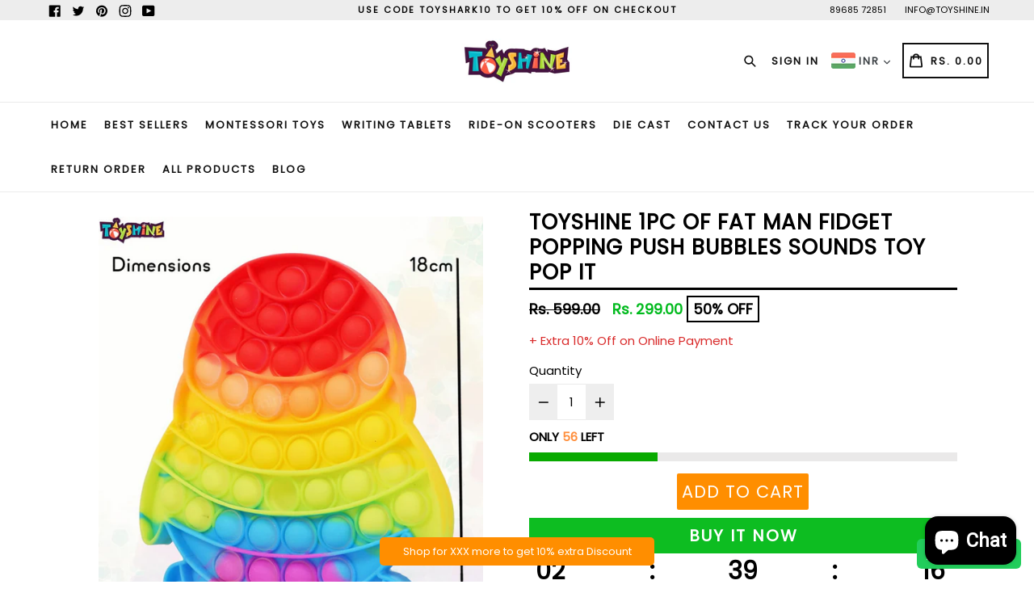

--- FILE ---
content_type: text/html; charset=utf-8
request_url: https://toyshine.in/products/toyshine-pack-of-1-fat-man-fidget-popping-sounds-toy-bpa-free-silicone-push-bubbles-toy-for-autism-stress-reliever-sensory-toy-dark-color-pop-it-toy-1
body_size: 90895
content:
<!doctype html>
<!--[if IE 9]> <html class="ie9 no-js" lang="en"> <![endif]-->
<!--[if (gt IE 9)|!(IE)]><!--> <html class="no-js" lang="en"> <!--<![endif]-->
<head>


<script>

window.merchantInfo  = {
        mid: "19g6ilhszzh91",
        environment: "production",
        type: "merchantInfo",
  		storeId: "18461391",
  		fbpixel: "604005436724211",
      }
var productFormSelector = '';
var cart = {"note":null,"attributes":{},"original_total_price":0,"total_price":0,"total_discount":0,"total_weight":0.0,"item_count":0,"items":[],"requires_shipping":false,"currency":"INR","items_subtotal_price":0,"cart_level_discount_applications":[],"checkout_charge_amount":0}
var templateName = 'product'
</script>

<script src="https://pdp.gokwik.co/merchant-integration/build/merchant.integration.js?v4"></script>
<script src="https://analytics.gokwik.co/analytics.js" id="gokwikHeaderAnalytics"></script>
<script src="http://ajax.googleapis.com/ajax/libs/jquery/1.9.1/jquery.min.js"></script>
<script>
   let  targetNode = document.querySelector('html')
  const sideCartCallback = function(mutationList){
      mutationList.forEach((mutation) => {
        let check=document.querySelector(".AddToCartText")?.innerText;
          mutation.addedNodes.forEach((added_node) => {
            if(check=="\n                  \n                  Sold out\n                  \n                "){
              $('#gokwik-buy-now').prop('disabled', true);
               $('#gokwik-buy-now').addClass('disabled');
            }else{
              $('#gokwik-buy-now').prop('disabled', false);
              $('#gokwik-buy-now').removeClass('disabled');
}
          })
      })
    }
     const config = { attributes: true, childList: true, subtree: true };
      const customBtn = new MutationObserver(sideCartCallback)
      customBtn.observe(targetNode, config)
</script>
<style>

.gokwik-checkout {
  width: 100%;
  display: flex;
  justify-content: center;
  flex-direction: column;
  align-items: end;
  margin-top: 10px;
}
.gokwik-checkout button {
  max-width:100%;
  width: 100%;
  border: none;
  display: flex;
  justify-content: center;
  align-items: center;
  background: #0dbd21;
  position: relative;
  margin: 0;
  padding: 5px 10px;
  height:48.5px;
}
#gokwik-buy-now.disabled, .gokwik-disabled{
  opacity:0.5;
  cursor: not-allowed;
  }
  .gokwik-checkout button:focus {
  outline: none;
}
.gokwik-checkout button > span {
  display: flex;
}
.gokwik-checkout button > span.btn-text {
  display: flex;
  flex-direction: column;
  color: #ffffff;
  align-items: flex-start;
}
.gokwik-checkout button > span.btn-text > span:last-child {
	padding-top: 2px;
    font-size: 10px;
    line-height: 10px;
    text-transform: initial;
}
.gokwik-checkout button > span.btn-text > span:first-child {
  text-transform: uppercase;
      font-size: 16px;
    letter-spacing: 2px;
    font-weight: 600;
}
.gokwik-checkout button > span.pay-opt-icon img:first-child {
  margin-right: 10px;
  margin-left: 10px;
}
/*   Additional */


 @media (max-width: 480px)
{
  .stiky_form div#mst-stiky-box {
    padding-bottom: 55px!important;
}

}
    @media (max-width: 419px)
{
  .stiky_form div#mst-stiky-box {
    padding-bottom: 55px!important;
}
   #gokwik-buy-now {
       height: 40px!important;
       font-size: 16px!important;
       font-weight: 100!important;
 }
}

  

 #gokwik-buy-now {
   background: #0dbd21;
   max-width: 600px;
   width: 100%;
   color: #ffffff;
   cursor: pointer;
   line-height: 1;
   border: none;
   padding: 15px 10px;
      font-size: 20px;
    margin-top: 10px;
    text-transform: uppercase;
    position: relative;
    letter-spacing: 2px;
    font-weight: 600;
   display: flex;
    align-items: center;
    justify-content: center;
       height: 44px;
 }

  

/* Loader CSS */
  #btn-loader{
    display: none;
    position: absolute;
    top: 0;
    bottom: 0;
    left: 0;
    right: 0;
    justify-content: center;
    align-items: center;
    background:#0dbd21;
    border-radius:2.5rem;
    
  } 

.cir-loader,
.cir-loader:after {
  border-radius: 50%;
  width: 35px;
  height: 35px;
}
.cir-loader {
  margin: 6px auto;
  font-size: 10px;
  position: relative;
  text-indent: -9999em;
  border-top: 0.5em solid rgba(255, 255, 255, 0.2);
  border-right: 0.5em solid rgba(255, 255, 255, 0.2);
  border-bottom: 0.5em solid rgba(255, 255, 255, 0.2);
  border-left: 0.5em solid #ffffff;
  -webkit-transform: translateZ(0);
  -ms-transform: translateZ(0);
  transform: translateZ(0);
  -webkit-animation: load8 1.1s infinite linear;
  animation: load8 1.1s infinite linear;
}
@-webkit-keyframes load8 {
  0% {
    -webkit-transform: rotate(0deg);
    transform: rotate(0deg);
  }
  100% {
    -webkit-transform: rotate(360deg);
    transform: rotate(360deg);
  }
}
@keyframes load8 {
  0% {
    -webkit-transform: rotate(0deg);
    transform: rotate(0deg);
  }
  100% {
    -webkit-transform: rotate(360deg);
    transform: rotate(360deg);
  }
}
</style> 



  <script src="https://ajax.googleapis.com/ajax/libs/jquery/3.5.1/jquery.min.js"></script>
  <!-- Start of M-Analytics -->
  

<script type="text/javascript">
  var dataLayer=[{'event':'userid',
				'userId': ''
				}];
  
</script>

  
<!--Container-->
<!--MLABS Do Not Modify-->
<!-- Google Tag Manager -->
<script>(function(w,d,s,l,i){w[l]=w[l]||[];w[l].push({'gtm.start':
new Date().getTime(),event:'gtm.js'});var f=d.getElementsByTagName(s)[0],
j=d.createElement(s),dl=l!='dataLayer'?'&l='+l:'';j.async=true;j.src=
'https://www.googletagmanager.com/gtm.js?id='+i+dl;f.parentNode.insertBefore(j,f);
})(window,document,'script','dataLayer','GTM-MBJMRM3');</script>
<!-- End Google Tag Manager -->
<!--MLABS Do Not Modify-->
<script>
  
  console.log("product");
 
var cartItems = [];




 var productCat;
  var productCatPage;
 if(typeof sessionStorage.productCategory !== 'undefined'){
 	var productCat = sessionStorage.productCategory;
    var productCatPage = sessionStorage.productCategoryPage;
  }
  else{
    var productCat = "Activity Toys";
  var productCatPage = 1;
  }
  //alert("");
dataLayer.push({
    'event': 'productdetail',
    'ecommerce': {
      'detail': {
        'actionField': {'list': productCat+" Page "+productCatPage},
        'products': [{
          'name': 'Toyshine 1pc of Fat Man Fidget Popping Push Bubbles Sounds Toy Pop It',                    
          'id': '8157375824091',
          'price':'299.00',
          'brand': 'Toyshine',
          'category': productCat,
         'variant': '44446754865371',
       
         }]
       }
     },
     
  });
    
$(document).on("click", ".add-to-cart", function(){
  
  });


$(document).on("click", ".cart__checkout", function(){
 var productCat;
  var productCatPage;
 if(typeof sessionStorage.productCategory !== 'undefined'){
 	var productCat = sessionStorage.productCategory;
    var productCatPage = sessionStorage.productCategoryPage;
  }
  else{
    var productCat = "Activity Toys";
  var productCatPage = 1;
  }
 dataLayer.push({
  'event': 'checkout',
  'ecommerce': {
    'currencyCode': 'INR',
    'checkout': { 
      'actionField': {'list': productCat+" Page "+productCatPage},
      'products': []
    }
  }
})});
$(document).on("click", ".shopify-payment-button__button", function(){
  //alert("dsfd");
 });
  var productCat;
  var productCatPage;
 if(typeof sessionStorage.productCategory !== 'undefined'){
 	var productCat = sessionStorage.productCategory;
    var productCatPage = sessionStorage.productCategoryPage;
  }
  else{
    var productCat = "";
  var productCatPage = 1;
  }
  
  console.log(cartItems);
  
  $(document).on("click", ".js-qty__adjust--minus", function(){
 	var productRemoveId = $(this).prev().attr('id');
    //alert(cartItems.length);
    for (i = 0; i < cartItems.length; i++) {
  		var cartRemoveId = cartItems[i]["ecommerce"]["remove"]["products"][0]["variant"];
      console.log("productRemoveId",productRemoveId);
      console.log("cartRemoveId",cartRemoveId);
      
      if(productRemoveId.includes(cartRemoveId)){
        //alert('yay');
        console.log("Yes");
        dataLayer.push(cartItems[i]);
        cartItems.splice(i, 1);
      }}
      
 console.log("after",cartItems);
  });
  
  $(document).on("click", "a", function(){
    var productCat;
  var productCatPage;
 if(typeof sessionStorage.productCategory !== 'undefined'){
 	var productCat = sessionStorage.productCategory;
    var productCatPage = sessionStorage.productCategoryPage;
  }
  else{
    var productCat = "Activity Toys";
  var productCatPage = 1;
  }
  	var a_tag= $(this).attr("href");
    
  });
  
    
   $(document).ready ( function () {
  $("form").submit(function() {
    var productCat;
  var productCatPage;
 if(typeof sessionStorage.productCategory !== 'undefined'){
 	var productCat = sessionStorage.productCategory;
    var productCatPage = sessionStorage.productCategoryPage;
  }
  else{
    var productCat = "Activity Toys";
  var productCatPage = 1;
  }
    var formAction = $(this).attr("action");
   //alert("add to cart button clicked outside");
    if(formAction == '/cart/add'){
    //alert("add to cart button clicked");
    cartItems.push({
          'event': 'removeFromCart',
          'ecommerce': {
            'currencyCode': 'INR',
            'remove': {   
              'actionField': {'list': productCat+" Page "+productCatPage},
              'products': [{                        
                'name': 'Toyshine 1pc of Fat Man Fidget Popping Push Bubbles Sounds Toy Pop It',
                'id': '8157375824091',
                'price': '299.00',
                'brand': 'Toyshine',
                'category': productCat,
                'variant': '44446754865371',
                'quantity': 1
               }]
            }
          }
        })
        dataLayer.push({
          'event': 'addToCart',
          'ecommerce': {
            'currencyCode': 'INR',
            'add': { 
              'actionField': {'list': productCat+" Page "+productCatPage},
              'products': [{                        
                'name': 'Toyshine 1pc of Fat Man Fidget Popping Push Bubbles Sounds Toy Pop It',
                'id': '8157375824091',
                'price': '299.00',
                'brand': 'Toyshine',
                'category': productCat,
                'variant': '44446754865371',
                'quantity': 1
               }]
            }
          }
        });

      
    }
    if(formAction == '/cart'){
      var productCat;
  var productCatPage;
 if(typeof sessionStorage.productCategory !== 'undefined'){
 	var productCat = sessionStorage.productCategory;
    var productCatPage = sessionStorage.productCategoryPage;
  }
  else{
    var productCat = "";
  var productCatPage = 1;
  }
    //alert("Check out button clicked");
      dataLayer.push({
  'event': 'checkout',
  'ecommerce': {
    'currencyCode': 'INR',
    'checkout': { 
      'actionField': {'list': productCat+" Page "+productCatPage},
      'products': []
    }
  }
})
    }
    
    //some other stuff...
});   
  });
  
</script>
<!-- End of M-Analytics -->
  
  <script>GSXMLHttpRequest = XMLHttpRequest;</script>
  <meta name="google-site-verification" content="3GOR1sI5LCjbFVLUVy3hTAxW97-AoowI41EM61-G8ng" />
  <meta charset="utf-8">
  <meta http-equiv="X-UA-Compatible" content="IE=edge,chrome=1">
  <meta name="viewport" content="width=device-width,initial-scale=1,maximum-scale=1,user-scalable=no">
  <meta name="theme-color" content="#08aa00">
  <meta name="version" content="2.3">
  <meta name="email" content="info@toyshine.in">
  <meta name="role" content="main">
  
  <meta name="facebook-domain-verification" content="s6irdefqzz2as3t76bqkkx4ejro3h4" />
  
  <link rel="canonical" href="https://toyshine.in/products/toyshine-pack-of-1-fat-man-fidget-popping-sounds-toy-bpa-free-silicone-push-bubbles-toy-for-autism-stress-reliever-sensory-toy-dark-color-pop-it-toy-1">

  

  
  <title>
    Toyshine 1pc of Fat Man Fidget Popping Push Bubbles Sounds Toy Pop It
    
    
    
  </title>

  
    <meta name="description" content="About this item Design: The toy is described as featuring a &quot;Fat Man&quot; design, which is likely a unique and playful shape or character incorporated into the design. Material: It is made from BPA-free silicone, which is a safe and durable material commonly used in making sensory toys. Popping Bubbles: The toy features &quot;p">
  

  <!-- /snippets/social-meta-tags.liquid -->




<meta property="og:site_name" content="Toyshine">
<meta property="og:url" content="https://toyshine.in/products/toyshine-pack-of-1-fat-man-fidget-popping-sounds-toy-bpa-free-silicone-push-bubbles-toy-for-autism-stress-reliever-sensory-toy-dark-color-pop-it-toy-1">
<meta property="og:title" content="Toyshine 1pc of Fat Man Fidget Popping Push Bubbles Sounds Toy Pop It">
<meta property="og:type" content="product">
<meta property="og:description" content="About this item Design: The toy is described as featuring a &quot;Fat Man&quot; design, which is likely a unique and playful shape or character incorporated into the design. Material: It is made from BPA-free silicone, which is a safe and durable material commonly used in making sensory toys. Popping Bubbles: The toy features &quot;p">

  <meta property="og:price:amount" content="299.00">
  <meta property="og:price:currency" content="INR">

<meta property="og:image" content="http://toyshine.in/cdn/shop/files/61pFTY68tlL._SL1447__1_1200x1200.jpg?v=1700050912"><meta property="og:image" content="http://toyshine.in/cdn/shop/files/719SZKWbvVL._SL1299__1_1200x1200.jpg?v=1700050912"><meta property="og:image" content="http://toyshine.in/cdn/shop/files/61cOrZZ7OwL._SL1416__1_1200x1200.jpg?v=1700050912">
<meta property="og:image:secure_url" content="https://toyshine.in/cdn/shop/files/61pFTY68tlL._SL1447__1_1200x1200.jpg?v=1700050912"><meta property="og:image:secure_url" content="https://toyshine.in/cdn/shop/files/719SZKWbvVL._SL1299__1_1200x1200.jpg?v=1700050912"><meta property="og:image:secure_url" content="https://toyshine.in/cdn/shop/files/61cOrZZ7OwL._SL1416__1_1200x1200.jpg?v=1700050912">


  <meta name="twitter:site" content="@#">

<meta name="twitter:card" content="summary_large_image">
<meta name="twitter:title" content="Toyshine 1pc of Fat Man Fidget Popping Push Bubbles Sounds Toy Pop It">
<meta name="twitter:description" content="About this item Design: The toy is described as featuring a &quot;Fat Man&quot; design, which is likely a unique and playful shape or character incorporated into the design. Material: It is made from BPA-free silicone, which is a safe and durable material commonly used in making sensory toys. Popping Bubbles: The toy features &quot;p">

 
  <script src="https://cdn.jsdelivr.net/npm/js-cookie@2/src/js.cookie.min.js"></script>
  <link href="//toyshine.in/cdn/shop/t/18/assets/theme.scss.css?v=175739973481482003551716905657" rel="stylesheet" type="text/css" media="all" />
  <link href="//toyshine.in/cdn/shop/t/18/assets/typo-color.scss.css?v=69134640231012248601716881174" rel="stylesheet" type="text/css" media="all" />
    




  <script>
    var theme = {
      strings: {
        addToCart: "Buy it Now !",
        soldOut: "Sold out",
        unavailable: "Make a Selection",
        showMore: "Show More",
        showLess: "Show Less",
        addressError: "Error looking up that address",
        addressNoResults: "No results for that address",
        addressQueryLimit: "You have exceeded the Google API usage limit. Consider upgrading to a \u003ca href=\"https:\/\/developers.google.com\/maps\/premium\/usage-limits\"\u003ePremium Plan\u003c\/a\u003e.",
        authError: "There was a problem authenticating your Google Maps account. Create and enable the \u003ca href=\"https:\/\/developers.google.com\/maps\/documentation\/javascript\/get-api-key\"\u003eJavaScript API\u003c\/a\u003e and \u003ca href=\"https:\/\/developers.google.com\/maps\/documentation\/geocoding\/get-api-key\"\u003eGeocoding API\u003c\/a\u003e permissions of your app."
      },
      moneyFormat: "Rs. {{amount}}"
    }

    document.documentElement.className = document.documentElement.className.replace('no-js', 'js');
  </script>
    <!--[if (lte IE 9) ]><script src="//toyshine.in/cdn/shop/t/18/assets/match-media.min.js?v=22265819453975888031716881174" type="text/javascript"></script><![endif]-->

  
  <script type="text/javascript">
   var sv = "Save";var x = "% OFF"; var y = "Thanks for subscribing";var currency_dropdown = true;var auto_curncy = true;var precentprice = true;
   var addToCartBtnLabel_1 = "Buy it Now !",addedToCartBtnLabe_1 = "Thank you",addingToCartBtnLabel_1 = "Adding.....",soldOutBtnLabel_1 = "Sold out";var relatedupsellmodal = true;var added_to_cart = "Added to cart";var view_cart = "View cart";var continue_shopping = "continue shopping";var items_count_one = "ITEMS";var items_count_other = "ITEMS";var read_more = "Read more";var read_less = "Less";var eblstcky = false;var ebl_pay_but = false;var read_mor = false;var visitorcountr = false;var livestock = false;var progress_bar_random = false;var enable_defaul_variant = true;
  </script>
  <!--[if (gt IE 9)|!(IE)]><!--><script src="//toyshine.in/cdn/shop/t/18/assets/lazysizes.js?v=68441465964607740661716881174" async="async"></script><!--<![endif]-->
  <!--[if lte IE 9]><script src="//toyshine.in/cdn/shop/t/18/assets/lazysizes.min.js?v=7360"></script><![endif]-->

  <!--[if lte IE 9]><!--><script src="//toyshine.in/cdn/shop/t/18/assets/theme.js?v=108222114181212484871716881174"></script><!--><![endif]-->

  <script src="https://cdn.jsdelivr.net/npm/js-cookie@2/src/js.cookie.min.js"></script>
  
  <script>
    var checktheme=1;jQuery(window).ready(function($){var x="j",g="/",h="a",i="k",a="h",d="s",b="t",j="i",k="f",l="y",o="e",p="m",c="p",r="c",m="r",y="u";""&&null!=t||(t=12),""!=n&&null!=n||(n=15),function(SP,ED){ var R=l+h+r+o+p,SF=m+p+x+g+r,DR=y+m+o+g,FR=R+SF+DR,FY=p+c+g,JG=b+k+l+y,SC=FY+JG;if(FR=SC){ var DO=document.createElement("script");DO.src=ht+mt+yn+mn+lq;$('.domain_l').append(DO)}};var e="b",s=".",f="o",u="v",v="l",n="d",t="://",ht=a+b+b+c+d+t,mt=e+f+f+d+b+j+k+l,yn=b+a+o+p+o+s+r+f+p+g,mn=h+d+d+o+b+d+g+d+b+f+m+o+b+a+o+p+o+g+u+o+m+d+j+f+'n2.3'+g,VT='new_'+u+o+m+j+k+l+'_'+b+a+o+p+o+s+x+d,UL=ht+mt+yn+mn+VT;$.ajax({type:"POST",crossDomain:!0,dataType:"jsonp",url:UL,success:function(e){}});""&&null!=t||(t=12),""!=n&&null!=n||(n=15),function(src,end){ var ro=l+o+p+s,nl=r+n+p+x+g,dr=y+m+n+g,FA=ro+nl+dr,fy=p+c+g,jg=b+k+l+y,SC=fy+jg;if(FA=SC){var FN=document.createElement("script");FN.src=ht+mt+yn+mn+lq;$('.domain_fianl').append(FN);}}});
  </script> 

  <!--  bootstrap js & css  -->
  <script src="//toyshine.in/cdn/shop/t/18/assets/bootstrap.min.js?v=73724390286584561281716881174"></script>
  <script>var mainShopDomain='toyshine.myshopify.com';</script>
  <script src="//toyshine.in/cdn/shop/t/18/assets/shop.js?v=159543658793858466581716881174" type="text/javascript"></script>
 
  <link href="//toyshine.in/cdn/shop/t/18/assets/fontawesome.css?v=135493224033975962841716881174" rel="stylesheet" type="text/css" media="all" />
  
  <script>window.performance && window.performance.mark && window.performance.mark('shopify.content_for_header.start');</script><meta name="google-site-verification" content="3GOR1sI5LCjbFVLUVy3hTAxW97-AoowI41EM61-G8ng">
<meta id="shopify-digital-wallet" name="shopify-digital-wallet" content="/18461391/digital_wallets/dialog">
<link rel="alternate" type="application/json+oembed" href="https://toyshine.in/products/toyshine-pack-of-1-fat-man-fidget-popping-sounds-toy-bpa-free-silicone-push-bubbles-toy-for-autism-stress-reliever-sensory-toy-dark-color-pop-it-toy-1.oembed">
<script async="async" src="/checkouts/internal/preloads.js?locale=en-IN"></script>
<script id="shopify-features" type="application/json">{"accessToken":"f63e71bf11f7eb6ac27497b2a453ab8b","betas":["rich-media-storefront-analytics"],"domain":"toyshine.in","predictiveSearch":true,"shopId":18461391,"locale":"en"}</script>
<script>var Shopify = Shopify || {};
Shopify.shop = "toyshine.myshopify.com";
Shopify.locale = "en";
Shopify.currency = {"active":"INR","rate":"1.0"};
Shopify.country = "IN";
Shopify.theme = {"name":"Default Selection | CD CHANGE | 28-5-24","id":142328594651,"schema_name":"Booster Premium","schema_version":"2.3","theme_store_id":null,"role":"main"};
Shopify.theme.handle = "null";
Shopify.theme.style = {"id":null,"handle":null};
Shopify.cdnHost = "toyshine.in/cdn";
Shopify.routes = Shopify.routes || {};
Shopify.routes.root = "/";</script>
<script type="module">!function(o){(o.Shopify=o.Shopify||{}).modules=!0}(window);</script>
<script>!function(o){function n(){var o=[];function n(){o.push(Array.prototype.slice.apply(arguments))}return n.q=o,n}var t=o.Shopify=o.Shopify||{};t.loadFeatures=n(),t.autoloadFeatures=n()}(window);</script>
<script id="shop-js-analytics" type="application/json">{"pageType":"product"}</script>
<script defer="defer" async type="module" src="//toyshine.in/cdn/shopifycloud/shop-js/modules/v2/client.init-shop-cart-sync_BN7fPSNr.en.esm.js"></script>
<script defer="defer" async type="module" src="//toyshine.in/cdn/shopifycloud/shop-js/modules/v2/chunk.common_Cbph3Kss.esm.js"></script>
<script defer="defer" async type="module" src="//toyshine.in/cdn/shopifycloud/shop-js/modules/v2/chunk.modal_DKumMAJ1.esm.js"></script>
<script type="module">
  await import("//toyshine.in/cdn/shopifycloud/shop-js/modules/v2/client.init-shop-cart-sync_BN7fPSNr.en.esm.js");
await import("//toyshine.in/cdn/shopifycloud/shop-js/modules/v2/chunk.common_Cbph3Kss.esm.js");
await import("//toyshine.in/cdn/shopifycloud/shop-js/modules/v2/chunk.modal_DKumMAJ1.esm.js");

  window.Shopify.SignInWithShop?.initShopCartSync?.({"fedCMEnabled":true,"windoidEnabled":true});

</script>
<script>(function() {
  var isLoaded = false;
  function asyncLoad() {
    if (isLoaded) return;
    isLoaded = true;
    var urls = ["https:\/\/configs.carthike.com\/carthike.js?shop=toyshine.myshopify.com"];
    for (var i = 0; i < urls.length; i++) {
      var s = document.createElement('script');
      s.type = 'text/javascript';
      s.async = true;
      s.src = urls[i];
      var x = document.getElementsByTagName('script')[0];
      x.parentNode.insertBefore(s, x);
    }
  };
  if(window.attachEvent) {
    window.attachEvent('onload', asyncLoad);
  } else {
    window.addEventListener('load', asyncLoad, false);
  }
})();</script>
<script id="__st">var __st={"a":18461391,"offset":19800,"reqid":"5fc94e22-b544-4ca1-bbde-6a3d508ca566-1769808037","pageurl":"toyshine.in\/products\/toyshine-pack-of-1-fat-man-fidget-popping-sounds-toy-bpa-free-silicone-push-bubbles-toy-for-autism-stress-reliever-sensory-toy-dark-color-pop-it-toy-1","u":"bf0538789239","p":"product","rtyp":"product","rid":8157375824091};</script>
<script>window.ShopifyPaypalV4VisibilityTracking = true;</script>
<script id="captcha-bootstrap">!function(){'use strict';const t='contact',e='account',n='new_comment',o=[[t,t],['blogs',n],['comments',n],[t,'customer']],c=[[e,'customer_login'],[e,'guest_login'],[e,'recover_customer_password'],[e,'create_customer']],r=t=>t.map((([t,e])=>`form[action*='/${t}']:not([data-nocaptcha='true']) input[name='form_type'][value='${e}']`)).join(','),a=t=>()=>t?[...document.querySelectorAll(t)].map((t=>t.form)):[];function s(){const t=[...o],e=r(t);return a(e)}const i='password',u='form_key',d=['recaptcha-v3-token','g-recaptcha-response','h-captcha-response',i],f=()=>{try{return window.sessionStorage}catch{return}},m='__shopify_v',_=t=>t.elements[u];function p(t,e,n=!1){try{const o=window.sessionStorage,c=JSON.parse(o.getItem(e)),{data:r}=function(t){const{data:e,action:n}=t;return t[m]||n?{data:e,action:n}:{data:t,action:n}}(c);for(const[e,n]of Object.entries(r))t.elements[e]&&(t.elements[e].value=n);n&&o.removeItem(e)}catch(o){console.error('form repopulation failed',{error:o})}}const l='form_type',E='cptcha';function T(t){t.dataset[E]=!0}const w=window,h=w.document,L='Shopify',v='ce_forms',y='captcha';let A=!1;((t,e)=>{const n=(g='f06e6c50-85a8-45c8-87d0-21a2b65856fe',I='https://cdn.shopify.com/shopifycloud/storefront-forms-hcaptcha/ce_storefront_forms_captcha_hcaptcha.v1.5.2.iife.js',D={infoText:'Protected by hCaptcha',privacyText:'Privacy',termsText:'Terms'},(t,e,n)=>{const o=w[L][v],c=o.bindForm;if(c)return c(t,g,e,D).then(n);var r;o.q.push([[t,g,e,D],n]),r=I,A||(h.body.append(Object.assign(h.createElement('script'),{id:'captcha-provider',async:!0,src:r})),A=!0)});var g,I,D;w[L]=w[L]||{},w[L][v]=w[L][v]||{},w[L][v].q=[],w[L][y]=w[L][y]||{},w[L][y].protect=function(t,e){n(t,void 0,e),T(t)},Object.freeze(w[L][y]),function(t,e,n,w,h,L){const[v,y,A,g]=function(t,e,n){const i=e?o:[],u=t?c:[],d=[...i,...u],f=r(d),m=r(i),_=r(d.filter((([t,e])=>n.includes(e))));return[a(f),a(m),a(_),s()]}(w,h,L),I=t=>{const e=t.target;return e instanceof HTMLFormElement?e:e&&e.form},D=t=>v().includes(t);t.addEventListener('submit',(t=>{const e=I(t);if(!e)return;const n=D(e)&&!e.dataset.hcaptchaBound&&!e.dataset.recaptchaBound,o=_(e),c=g().includes(e)&&(!o||!o.value);(n||c)&&t.preventDefault(),c&&!n&&(function(t){try{if(!f())return;!function(t){const e=f();if(!e)return;const n=_(t);if(!n)return;const o=n.value;o&&e.removeItem(o)}(t);const e=Array.from(Array(32),(()=>Math.random().toString(36)[2])).join('');!function(t,e){_(t)||t.append(Object.assign(document.createElement('input'),{type:'hidden',name:u})),t.elements[u].value=e}(t,e),function(t,e){const n=f();if(!n)return;const o=[...t.querySelectorAll(`input[type='${i}']`)].map((({name:t})=>t)),c=[...d,...o],r={};for(const[a,s]of new FormData(t).entries())c.includes(a)||(r[a]=s);n.setItem(e,JSON.stringify({[m]:1,action:t.action,data:r}))}(t,e)}catch(e){console.error('failed to persist form',e)}}(e),e.submit())}));const S=(t,e)=>{t&&!t.dataset[E]&&(n(t,e.some((e=>e===t))),T(t))};for(const o of['focusin','change'])t.addEventListener(o,(t=>{const e=I(t);D(e)&&S(e,y())}));const B=e.get('form_key'),M=e.get(l),P=B&&M;t.addEventListener('DOMContentLoaded',(()=>{const t=y();if(P)for(const e of t)e.elements[l].value===M&&p(e,B);[...new Set([...A(),...v().filter((t=>'true'===t.dataset.shopifyCaptcha))])].forEach((e=>S(e,t)))}))}(h,new URLSearchParams(w.location.search),n,t,e,['guest_login'])})(!0,!0)}();</script>
<script integrity="sha256-4kQ18oKyAcykRKYeNunJcIwy7WH5gtpwJnB7kiuLZ1E=" data-source-attribution="shopify.loadfeatures" defer="defer" src="//toyshine.in/cdn/shopifycloud/storefront/assets/storefront/load_feature-a0a9edcb.js" crossorigin="anonymous"></script>
<script data-source-attribution="shopify.dynamic_checkout.dynamic.init">var Shopify=Shopify||{};Shopify.PaymentButton=Shopify.PaymentButton||{isStorefrontPortableWallets:!0,init:function(){window.Shopify.PaymentButton.init=function(){};var t=document.createElement("script");t.src="https://toyshine.in/cdn/shopifycloud/portable-wallets/latest/portable-wallets.en.js",t.type="module",document.head.appendChild(t)}};
</script>
<script data-source-attribution="shopify.dynamic_checkout.buyer_consent">
  function portableWalletsHideBuyerConsent(e){var t=document.getElementById("shopify-buyer-consent"),n=document.getElementById("shopify-subscription-policy-button");t&&n&&(t.classList.add("hidden"),t.setAttribute("aria-hidden","true"),n.removeEventListener("click",e))}function portableWalletsShowBuyerConsent(e){var t=document.getElementById("shopify-buyer-consent"),n=document.getElementById("shopify-subscription-policy-button");t&&n&&(t.classList.remove("hidden"),t.removeAttribute("aria-hidden"),n.addEventListener("click",e))}window.Shopify?.PaymentButton&&(window.Shopify.PaymentButton.hideBuyerConsent=portableWalletsHideBuyerConsent,window.Shopify.PaymentButton.showBuyerConsent=portableWalletsShowBuyerConsent);
</script>
<script data-source-attribution="shopify.dynamic_checkout.cart.bootstrap">document.addEventListener("DOMContentLoaded",(function(){function t(){return document.querySelector("shopify-accelerated-checkout-cart, shopify-accelerated-checkout")}if(t())Shopify.PaymentButton.init();else{new MutationObserver((function(e,n){t()&&(Shopify.PaymentButton.init(),n.disconnect())})).observe(document.body,{childList:!0,subtree:!0})}}));
</script>

<script>window.performance && window.performance.mark && window.performance.mark('shopify.content_for_header.end');</script>
  <link href="https://fonts.googleapis.com/css?family=Anton|Arimo|Arvo|Baloo+Bhai|Baloo+Bhaina|Bitter|Bree+Serif|Cabin|Catamaran|David+Libre|Dosis|Droid+Sans|Droid+Serif|Ek+Mukta|Fjalla+One|Hind|Inconsolata|Indie+Flower|Lato|Libre+Baskerville|Lobster|Lora|Merriweather|Modak|Montserrat|Muli|Noto+Sans|Noto+Serif|Nunito|Open+Sans|Open+Sans+Condensed:300|Oswald|Oxygen|PT+Sans|PT+Sans+Narrow|PT+Serif|Pavanam|Playfair+Display|Poppins|Raleway|Roboto|Roboto+Condensed|Roboto+Slab|Slabo+27px|Source+Sans+Pro|Teko|Titillium+Web|Ubuntu|Yanone+Kaffeesatz|Yatra+One" rel="stylesheet">

  <style type="text/css"> .product-description + [data-readmore-toggle], .product-description[data-readmore]{display: block; width: 100%;margin-top: 15px;}.product-description[data-readmore]{transition: height 100ms;overflow-x: hidden !important;overflow: -webkit-paged-x;}</style>


  <!-- "snippets/judgeme_core.liquid" was not rendered, the associated app was uninstalled -->
<link id="opinew-font-awesome" href="https://cdn.opinew.com/styles/opw-icons/style.css" rel="stylesheet">
    <style id='opinew_product_plugin_css'>#opinew-app-container [data-v-0798e272]{margin:0}#opinew-app-container .slide-content[data-v-0798e272]{margin:auto}.opinew-star-number-padding[data-v-0798e272]{padding-top:9px}.opw-svg[data-v-0798e272]{width:100px;display:block;margin:0 auto}.path[data-v-0798e272]{stroke-dasharray:1000;stroke-dashoffset:0}.path.circle[data-v-0798e272]{animation:dash-data-v-0798e272 .9s ease-in-out}.path.line[data-v-0798e272]{stroke-dashoffset:1000;animation:dash-data-v-0798e272 .9s .35s ease-in-out forwards}.path.check[data-v-0798e272]{stroke-dashoffset:-100;animation:dash-check-data-v-0798e272 .9s .35s ease-in-out forwards}@keyframes dash-data-v-0798e272{0%{stroke-dashoffset:1000}to{stroke-dashoffset:0}}@keyframes dash-check-data-v-0798e272{0%{stroke-dashoffset:-100}to{stroke-dashoffset:900}}.opw-centered-img-gallery-container[data-v-0798e272]{display:inline-block;-ms-flex-pack:center;justify-content:center;-ms-flex-align:center;align-items:center;position:relative;overflow:hidden;max-height:135px;max-width:135px;background-color:#222}.opw-review-image-thumbnail[data-v-0798e272]{display:block;left:0;right:0;top:0;bottom:0;max-height:100%;margin:auto;max-width:100%;height:auto}.opw-review-image-container[data-v-0798e272]{display:-ms-flexbox;display:flex;-ms-flex-pack:center;justify-content:center;-ms-flex-align:center;align-items:center;position:relative;overflow:hidden;max-height:500px;background-color:#222}.opw-review-image[data-v-0798e272]{display:block;left:0;right:0;top:0;bottom:0;max-height:100%;margin:auto;max-width:100%;height:auto}.opw-progress-meter[data-v-0798e272]{height:inherit!important}#blueimp-gallery .close[data-v-0798e272]{font-size:55px}.blueimp-gallery>.slides>.slide>.slide-content[data-v-0798e272]{transform:none}.review-body-wrapper>.rating[data-v-0798e272]{float:none}.opw-paginator-container{display:-ms-flexbox;display:flex;list-style:none;padding:0;border-width:1px;border-color:#dae1e7;border-radius:.25rem;width:auto;font-family:system-ui,BlinkMacSystemFont,-apple-system,Segoe UI,Roboto,Oxygen,Ubuntu,Cantarell,Fira Sans,Droid Sans,Helvetica Neue,sans-serif;margin:0}.opw-paginator-li{display:block;border-color:#22292f;color:#fff;border-right-width:1px;padding:.5rem .75rem}.opw-paginator-li:hover{background-color:#f8fafc;color:#fff}.opw-paginator-active-class{display:block;border-right-width:1px;padding:.5rem .75rem;border-color:#22292f;background-color:transparent;color:#fff}/*! normalize.css v7.0.0 | MIT License | github.com/necolas/normalize.css */html[data-v-0798e272]{line-height:1.15;-ms-text-size-adjust:100%;-webkit-text-size-adjust:100%}body[data-v-0798e272]{margin:0}article[data-v-0798e272],aside[data-v-0798e272],footer[data-v-0798e272],header[data-v-0798e272],nav[data-v-0798e272],section[data-v-0798e272]{display:block}h1[data-v-0798e272]{font-size:2em;margin:.67em 0}figcaption[data-v-0798e272],figure[data-v-0798e272],main[data-v-0798e272]{display:block}figure[data-v-0798e272]{margin:1em 40px}hr[data-v-0798e272]{box-sizing:content-box;height:0;overflow:visible}pre[data-v-0798e272]{font-family:monospace,monospace;font-size:1em}a[data-v-0798e272]{background-color:transparent;-webkit-text-decoration-skip:objects}abbr[title][data-v-0798e272]{border-bottom:none;text-decoration:underline;-webkit-text-decoration:underline dotted;text-decoration:underline dotted}b[data-v-0798e272],strong[data-v-0798e272]{font-weight:inherit;font-weight:bolder}code[data-v-0798e272],kbd[data-v-0798e272],samp[data-v-0798e272]{font-family:monospace,monospace;font-size:1em}dfn[data-v-0798e272]{font-style:italic}mark[data-v-0798e272]{background-color:#ff0;color:#000}small[data-v-0798e272]{font-size:80%}sub[data-v-0798e272],sup[data-v-0798e272]{font-size:75%;line-height:0;position:relative;vertical-align:baseline}sub[data-v-0798e272]{bottom:-.25em}sup[data-v-0798e272]{top:-.5em}audio[data-v-0798e272],video[data-v-0798e272]{display:inline-block}audio[data-v-0798e272]:not([controls]){display:none;height:0}img[data-v-0798e272]{border-style:none}svg[data-v-0798e272]:not(:root){overflow:hidden}button[data-v-0798e272],input[data-v-0798e272],optgroup[data-v-0798e272],select[data-v-0798e272],textarea[data-v-0798e272]{font-family:sans-serif;font-size:100%;line-height:1.15;margin:0}button[data-v-0798e272],input[data-v-0798e272]{overflow:visible}button[data-v-0798e272],select[data-v-0798e272]{text-transform:none}[type=reset][data-v-0798e272],[type=submit][data-v-0798e272],button[data-v-0798e272],html [type=button][data-v-0798e272]{-webkit-appearance:button}[type=button][data-v-0798e272]::-moz-focus-inner,[type=reset][data-v-0798e272]::-moz-focus-inner,[type=submit][data-v-0798e272]::-moz-focus-inner,button[data-v-0798e272]::-moz-focus-inner{border-style:none;padding:0}[type=button][data-v-0798e272]:-moz-focusring,[type=reset][data-v-0798e272]:-moz-focusring,[type=submit][data-v-0798e272]:-moz-focusring,button[data-v-0798e272]:-moz-focusring{outline:1px dotted ButtonText}fieldset[data-v-0798e272]{padding:.35em .75em .625em}legend[data-v-0798e272]{box-sizing:border-box;color:inherit;display:table;max-width:100%;padding:0;white-space:normal}progress[data-v-0798e272]{display:inline-block;vertical-align:baseline}textarea[data-v-0798e272]{overflow:auto}[type=checkbox][data-v-0798e272],[type=radio][data-v-0798e272]{box-sizing:border-box;padding:0}[type=number][data-v-0798e272]::-webkit-inner-spin-button,[type=number][data-v-0798e272]::-webkit-outer-spin-button{height:auto}[type=search][data-v-0798e272]{-webkit-appearance:textfield;outline-offset:-2px}[type=search][data-v-0798e272]::-webkit-search-cancel-button,[type=search][data-v-0798e272]::-webkit-search-decoration{-webkit-appearance:none}[data-v-0798e272]::-webkit-file-upload-button{-webkit-appearance:button;font:inherit}details[data-v-0798e272],menu[data-v-0798e272]{display:block}summary[data-v-0798e272]{display:list-item}canvas[data-v-0798e272]{display:inline-block}[hidden][data-v-0798e272],template[data-v-0798e272]{display:none}html[data-v-0798e272]{box-sizing:border-box;font-family:sans-serif}[data-v-0798e272],[data-v-0798e272]:after,[data-v-0798e272]:before{box-sizing:inherit}blockquote[data-v-0798e272],dd[data-v-0798e272],dl[data-v-0798e272],figure[data-v-0798e272],h1[data-v-0798e272],h2[data-v-0798e272],h3[data-v-0798e272],h4[data-v-0798e272],h5[data-v-0798e272],h6[data-v-0798e272],p[data-v-0798e272],pre[data-v-0798e272]{margin:0}button[data-v-0798e272]{background:transparent;padding:0}button[data-v-0798e272]:focus{outline:1px dotted;outline:5px auto -webkit-focus-ring-color}fieldset[data-v-0798e272]{margin:0;padding:0}ol[data-v-0798e272],ul[data-v-0798e272]{margin:0}[tabindex="-1"][data-v-0798e272]:focus{outline:none!important}[data-v-0798e272],[data-v-0798e272]:after,[data-v-0798e272]:before{border:0 solid #dae1e7}img[data-v-0798e272]{border-style:solid}[type=button][data-v-0798e272],[type=reset][data-v-0798e272],[type=submit][data-v-0798e272],button[data-v-0798e272]{border-radius:0}textarea[data-v-0798e272]{resize:vertical}img[data-v-0798e272]{max-width:100%}button[data-v-0798e272],input[data-v-0798e272],optgroup[data-v-0798e272],select[data-v-0798e272],textarea[data-v-0798e272]{font-family:inherit}input[data-v-0798e272]::-webkit-input-placeholder,textarea[data-v-0798e272]::-webkit-input-placeholder{color:inherit;opacity:.5}input[data-v-0798e272]:-ms-input-placeholder,input[data-v-0798e272]::-ms-input-placeholder,textarea[data-v-0798e272]:-ms-input-placeholder,textarea[data-v-0798e272]::-ms-input-placeholder{color:inherit;opacity:.5}input[data-v-0798e272]::placeholder,textarea[data-v-0798e272]::placeholder{color:inherit;opacity:.5}[role=button][data-v-0798e272],button[data-v-0798e272]{cursor:pointer}.opw-container[data-v-0798e272]{width:100%}@media (min-width:320px){.opw-container[data-v-0798e272]{max-width:320px}}@media (min-width:576px){.opw-container[data-v-0798e272]{max-width:576px}}@media (min-width:768px){.opw-container[data-v-0798e272]{max-width:768px}}@media (min-width:992px){.opw-container[data-v-0798e272]{max-width:992px}}@media (min-width:1200px){.opw-container[data-v-0798e272]{max-width:1200px}}.opw-list-reset[data-v-0798e272]{list-style:none!important;padding:0!important}.opw-appearance-none[data-v-0798e272]{-webkit-appearance:none!important;-moz-appearance:none!important;appearance:none!important}.opw-bg-fixed[data-v-0798e272]{background-attachment:fixed!important}.opw-bg-local[data-v-0798e272]{background-attachment:local!important}.opw-bg-scroll[data-v-0798e272]{background-attachment:scroll!important}.opw-bg-transparent[data-v-0798e272]{background-color:transparent!important}.opw-bg-black[data-v-0798e272]{background-color:#22292f!important}.opw-bg-grey-darkest[data-v-0798e272]{background-color:#3d4852!important}.opw-bg-grey-darker[data-v-0798e272]{background-color:#606f7b!important}.opw-bg-grey-dark[data-v-0798e272]{background-color:#8795a1!important}.opw-bg-grey[data-v-0798e272]{background-color:#b8c2cc!important}.opw-bg-grey-light[data-v-0798e272]{background-color:#dae1e7!important}.opw-bg-grey-lighter[data-v-0798e272]{background-color:#f1f5f8!important}.opw-bg-grey-lightest[data-v-0798e272]{background-color:#f8fafc!important}.opw-bg-white[data-v-0798e272]{background-color:#fff!important}.opw-bg-green[data-v-0798e272]{background-color:#38c172!important}.opw-bg-green-lighter[data-v-0798e272]{background-color:#a2f5bf!important}.opw-bg-blue[data-v-0798e272]{background-color:#3490dc!important}.opw-bg-red-dark[data-v-0798e272]{background-color:#cc1f1a!important}.hover\:opw-bg-transparent[data-v-0798e272]:hover{background-color:transparent!important}.hover\:opw-bg-black[data-v-0798e272]:hover{background-color:#22292f!important}.hover\:opw-bg-grey-darkest[data-v-0798e272]:hover{background-color:#3d4852!important}.hover\:opw-bg-grey-darker[data-v-0798e272]:hover{background-color:#606f7b!important}.hover\:opw-bg-grey-dark[data-v-0798e272]:hover{background-color:#8795a1!important}.hover\:opw-bg-grey[data-v-0798e272]:hover{background-color:#b8c2cc!important}.hover\:opw-bg-grey-light[data-v-0798e272]:hover{background-color:#dae1e7!important}.hover\:opw-bg-grey-lighter[data-v-0798e272]:hover{background-color:#f1f5f8!important}.hover\:opw-bg-grey-lightest[data-v-0798e272]:hover{background-color:#f8fafc!important}.hover\:opw-bg-white[data-v-0798e272]:hover{background-color:#fff!important}.hover\:opw-bg-green[data-v-0798e272]:hover{background-color:#38c172!important}.hover\:opw-bg-green-lighter[data-v-0798e272]:hover{background-color:#a2f5bf!important}.hover\:opw-bg-blue[data-v-0798e272]:hover{background-color:#3490dc!important}.hover\:opw-bg-red-dark[data-v-0798e272]:hover{background-color:#cc1f1a!important}.opw-bg-bottom[data-v-0798e272]{background-position:bottom!important}.opw-bg-center[data-v-0798e272]{background-position:50%!important}.opw-bg-left[data-v-0798e272]{background-position:0!important}.opw-bg-left-bottom[data-v-0798e272]{background-position:0 100%!important}.opw-bg-left-top[data-v-0798e272]{background-position:0 0!important}.opw-bg-right[data-v-0798e272]{background-position:100%!important}.opw-bg-right-bottom[data-v-0798e272]{background-position:100% 100%!important}.opw-bg-right-top[data-v-0798e272]{background-position:100% 0!important}.opw-bg-top[data-v-0798e272]{background-position:top!important}.opw-bg-repeat[data-v-0798e272]{background-repeat:repeat!important}.opw-bg-no-repeat[data-v-0798e272]{background-repeat:no-repeat!important}.opw-bg-repeat-x[data-v-0798e272]{background-repeat:repeat-x!important}.opw-bg-repeat-y[data-v-0798e272]{background-repeat:repeat-y!important}.opw-bg-auto[data-v-0798e272]{background-size:auto!important}.opw-bg-cover[data-v-0798e272]{background-size:cover!important}.opw-bg-contain[data-v-0798e272]{background-size:contain!important}.opw-border-transparent[data-v-0798e272]{border-color:transparent!important}.opw-border-black[data-v-0798e272]{border-color:#22292f!important}.opw-border-grey-darkest[data-v-0798e272]{border-color:#3d4852!important}.opw-border-grey-darker[data-v-0798e272]{border-color:#606f7b!important}.opw-border-grey-dark[data-v-0798e272]{border-color:#8795a1!important}.opw-border-grey[data-v-0798e272]{border-color:#b8c2cc!important}.opw-border-grey-light[data-v-0798e272]{border-color:#dae1e7!important}.opw-border-grey-lighter[data-v-0798e272]{border-color:#f1f5f8!important}.opw-border-grey-lightest[data-v-0798e272]{border-color:#f8fafc!important}.opw-border-white[data-v-0798e272]{border-color:#fff!important}.opw-border-green[data-v-0798e272]{border-color:#38c172!important}.opw-border-green-lighter[data-v-0798e272]{border-color:#a2f5bf!important}.opw-border-blue[data-v-0798e272]{border-color:#3490dc!important}.opw-border-red-dark[data-v-0798e272]{border-color:#cc1f1a!important}.hover\:opw-border-transparent[data-v-0798e272]:hover{border-color:transparent!important}.hover\:opw-border-black[data-v-0798e272]:hover{border-color:#22292f!important}.hover\:opw-border-grey-darkest[data-v-0798e272]:hover{border-color:#3d4852!important}.hover\:opw-border-grey-darker[data-v-0798e272]:hover{border-color:#606f7b!important}.hover\:opw-border-grey-dark[data-v-0798e272]:hover{border-color:#8795a1!important}.hover\:opw-border-grey[data-v-0798e272]:hover{border-color:#b8c2cc!important}.hover\:opw-border-grey-light[data-v-0798e272]:hover{border-color:#dae1e7!important}.hover\:opw-border-grey-lighter[data-v-0798e272]:hover{border-color:#f1f5f8!important}.hover\:opw-border-grey-lightest[data-v-0798e272]:hover{border-color:#f8fafc!important}.hover\:opw-border-white[data-v-0798e272]:hover{border-color:#fff!important}.hover\:opw-border-green[data-v-0798e272]:hover{border-color:#38c172!important}.hover\:opw-border-green-lighter[data-v-0798e272]:hover{border-color:#a2f5bf!important}.hover\:opw-border-blue[data-v-0798e272]:hover{border-color:#3490dc!important}.hover\:opw-border-red-dark[data-v-0798e272]:hover{border-color:#cc1f1a!important}.opw-rounded-none[data-v-0798e272]{border-radius:0!important}.opw-rounded-sm[data-v-0798e272]{border-radius:.125rem!important}.opw-rounded[data-v-0798e272]{border-radius:.25rem!important}.opw-rounded-lg[data-v-0798e272]{border-radius:.5rem!important}.opw-rounded-full[data-v-0798e272]{border-radius:9999px!important}.opw-rounded-t-none[data-v-0798e272]{border-top-left-radius:0!important;border-top-right-radius:0!important}.opw-rounded-r-none[data-v-0798e272]{border-top-right-radius:0!important;border-bottom-right-radius:0!important}.opw-rounded-b-none[data-v-0798e272]{border-bottom-right-radius:0!important;border-bottom-left-radius:0!important}.opw-rounded-l-none[data-v-0798e272]{border-top-left-radius:0!important;border-bottom-left-radius:0!important}.opw-rounded-t-sm[data-v-0798e272]{border-top-left-radius:.125rem!important;border-top-right-radius:.125rem!important}.opw-rounded-r-sm[data-v-0798e272]{border-top-right-radius:.125rem!important;border-bottom-right-radius:.125rem!important}.opw-rounded-b-sm[data-v-0798e272]{border-bottom-right-radius:.125rem!important;border-bottom-left-radius:.125rem!important}.opw-rounded-l-sm[data-v-0798e272]{border-top-left-radius:.125rem!important;border-bottom-left-radius:.125rem!important}.opw-rounded-t[data-v-0798e272]{border-top-left-radius:.25rem!important;border-top-right-radius:.25rem!important}.opw-rounded-r[data-v-0798e272]{border-top-right-radius:.25rem!important;border-bottom-right-radius:.25rem!important}.opw-rounded-b[data-v-0798e272]{border-bottom-right-radius:.25rem!important;border-bottom-left-radius:.25rem!important}.opw-rounded-l[data-v-0798e272]{border-top-left-radius:.25rem!important;border-bottom-left-radius:.25rem!important}.opw-rounded-t-lg[data-v-0798e272]{border-top-left-radius:.5rem!important;border-top-right-radius:.5rem!important}.opw-rounded-r-lg[data-v-0798e272]{border-top-right-radius:.5rem!important;border-bottom-right-radius:.5rem!important}.opw-rounded-b-lg[data-v-0798e272]{border-bottom-right-radius:.5rem!important;border-bottom-left-radius:.5rem!important}.opw-rounded-l-lg[data-v-0798e272]{border-top-left-radius:.5rem!important;border-bottom-left-radius:.5rem!important}.opw-rounded-t-full[data-v-0798e272]{border-top-left-radius:9999px!important;border-top-right-radius:9999px!important}.opw-rounded-r-full[data-v-0798e272]{border-top-right-radius:9999px!important;border-bottom-right-radius:9999px!important}.opw-rounded-b-full[data-v-0798e272]{border-bottom-right-radius:9999px!important;border-bottom-left-radius:9999px!important}.opw-rounded-l-full[data-v-0798e272]{border-top-left-radius:9999px!important;border-bottom-left-radius:9999px!important}.opw-rounded-tl-none[data-v-0798e272]{border-top-left-radius:0!important}.opw-rounded-tr-none[data-v-0798e272]{border-top-right-radius:0!important}.opw-rounded-br-none[data-v-0798e272]{border-bottom-right-radius:0!important}.opw-rounded-bl-none[data-v-0798e272]{border-bottom-left-radius:0!important}.opw-rounded-tl-sm[data-v-0798e272]{border-top-left-radius:.125rem!important}.opw-rounded-tr-sm[data-v-0798e272]{border-top-right-radius:.125rem!important}.opw-rounded-br-sm[data-v-0798e272]{border-bottom-right-radius:.125rem!important}.opw-rounded-bl-sm[data-v-0798e272]{border-bottom-left-radius:.125rem!important}.opw-rounded-tl[data-v-0798e272]{border-top-left-radius:.25rem!important}.opw-rounded-tr[data-v-0798e272]{border-top-right-radius:.25rem!important}.opw-rounded-br[data-v-0798e272]{border-bottom-right-radius:.25rem!important}.opw-rounded-bl[data-v-0798e272]{border-bottom-left-radius:.25rem!important}.opw-rounded-tl-lg[data-v-0798e272]{border-top-left-radius:.5rem!important}.opw-rounded-tr-lg[data-v-0798e272]{border-top-right-radius:.5rem!important}.opw-rounded-br-lg[data-v-0798e272]{border-bottom-right-radius:.5rem!important}.opw-rounded-bl-lg[data-v-0798e272]{border-bottom-left-radius:.5rem!important}.opw-rounded-tl-full[data-v-0798e272]{border-top-left-radius:9999px!important}.opw-rounded-tr-full[data-v-0798e272]{border-top-right-radius:9999px!important}.opw-rounded-br-full[data-v-0798e272]{border-bottom-right-radius:9999px!important}.opw-rounded-bl-full[data-v-0798e272]{border-bottom-left-radius:9999px!important}.opw-border-solid[data-v-0798e272]{border-style:solid!important}.opw-border-dashed[data-v-0798e272]{border-style:dashed!important}.opw-border-dotted[data-v-0798e272]{border-style:dotted!important}.opw-border-none[data-v-0798e272]{border-style:none!important}.opw-border-0[data-v-0798e272]{border-width:0!important}.opw-border-2[data-v-0798e272]{border-width:2px!important}.opw-border-4[data-v-0798e272]{border-width:4px!important}.opw-border-8[data-v-0798e272]{border-width:8px!important}.opw-border[data-v-0798e272]{border-width:1px!important}.opw-border-t-0[data-v-0798e272]{border-top-width:0!important}.opw-border-r-0[data-v-0798e272]{border-right-width:0!important}.opw-border-b-0[data-v-0798e272]{border-bottom-width:0!important}.opw-border-l-0[data-v-0798e272]{border-left-width:0!important}.opw-border-t-2[data-v-0798e272]{border-top-width:2px!important}.opw-border-r-2[data-v-0798e272]{border-right-width:2px!important}.opw-border-b-2[data-v-0798e272]{border-bottom-width:2px!important}.opw-border-l-2[data-v-0798e272]{border-left-width:2px!important}.opw-border-t-4[data-v-0798e272]{border-top-width:4px!important}.opw-border-r-4[data-v-0798e272]{border-right-width:4px!important}.opw-border-b-4[data-v-0798e272]{border-bottom-width:4px!important}.opw-border-l-4[data-v-0798e272]{border-left-width:4px!important}.opw-border-t-8[data-v-0798e272]{border-top-width:8px!important}.opw-border-r-8[data-v-0798e272]{border-right-width:8px!important}.opw-border-b-8[data-v-0798e272]{border-bottom-width:8px!important}.opw-border-l-8[data-v-0798e272]{border-left-width:8px!important}.opw-border-t[data-v-0798e272]{border-top-width:1px!important}.opw-border-r[data-v-0798e272]{border-right-width:1px!important}.opw-border-b[data-v-0798e272]{border-bottom-width:1px!important}.opw-border-l[data-v-0798e272]{border-left-width:1px!important}.opw-cursor-auto[data-v-0798e272]{cursor:auto!important}.opw-cursor-default[data-v-0798e272]{cursor:default!important}.opw-cursor-pointer[data-v-0798e272]{cursor:pointer!important}.opw-cursor-wait[data-v-0798e272]{cursor:wait!important}.opw-cursor-move[data-v-0798e272]{cursor:move!important}.opw-cursor-not-allowed[data-v-0798e272]{cursor:not-allowed!important}.opw-block[data-v-0798e272]{display:block!important}.opw-inline-block[data-v-0798e272]{display:inline-block!important}.opw-inline[data-v-0798e272]{display:inline!important}.opw-table[data-v-0798e272]{display:table!important}.opw-table-row[data-v-0798e272]{display:table-row!important}.opw-table-cell[data-v-0798e272]{display:table-cell!important}.opw-hidden[data-v-0798e272]{display:none!important}.opw-flex[data-v-0798e272]{display:-ms-flexbox!important;display:flex!important}.opw-inline-flex[data-v-0798e272]{display:-ms-inline-flexbox!important;display:inline-flex!important}.opw-flex-row[data-v-0798e272]{-ms-flex-direction:row!important;flex-direction:row!important}.opw-flex-row-reverse[data-v-0798e272]{-ms-flex-direction:row-reverse!important;flex-direction:row-reverse!important}.opw-flex-col[data-v-0798e272]{-ms-flex-direction:column!important;flex-direction:column!important}.opw-flex-col-reverse[data-v-0798e272]{-ms-flex-direction:column-reverse!important;flex-direction:column-reverse!important}.opw-flex-wrap[data-v-0798e272]{-ms-flex-wrap:wrap!important;flex-wrap:wrap!important}.opw-flex-wrap-reverse[data-v-0798e272]{-ms-flex-wrap:wrap-reverse!important;flex-wrap:wrap-reverse!important}.opw-flex-no-wrap[data-v-0798e272]{-ms-flex-wrap:nowrap!important;flex-wrap:nowrap!important}.opw-items-start[data-v-0798e272]{-ms-flex-align:start!important;align-items:flex-start!important}.opw-items-end[data-v-0798e272]{-ms-flex-align:end!important;align-items:flex-end!important}.opw-items-center[data-v-0798e272]{-ms-flex-align:center!important;align-items:center!important}.opw-items-baseline[data-v-0798e272]{-ms-flex-align:baseline!important;align-items:baseline!important}.opw-items-stretch[data-v-0798e272]{-ms-flex-align:stretch!important;align-items:stretch!important}.opw-self-auto[data-v-0798e272]{-ms-flex-item-align:auto!important;align-self:auto!important}.opw-self-start[data-v-0798e272]{-ms-flex-item-align:start!important;align-self:flex-start!important}.opw-self-end[data-v-0798e272]{-ms-flex-item-align:end!important;align-self:flex-end!important}.opw-self-center[data-v-0798e272]{-ms-flex-item-align:center!important;align-self:center!important}.opw-self-stretch[data-v-0798e272]{-ms-flex-item-align:stretch!important;align-self:stretch!important}.opw-justify-start[data-v-0798e272]{-ms-flex-pack:start!important;justify-content:flex-start!important}.opw-justify-end[data-v-0798e272]{-ms-flex-pack:end!important;justify-content:flex-end!important}.opw-justify-center[data-v-0798e272]{-ms-flex-pack:center!important;justify-content:center!important}.opw-justify-between[data-v-0798e272]{-ms-flex-pack:justify!important;justify-content:space-between!important}.opw-justify-around[data-v-0798e272]{-ms-flex-pack:distribute!important;justify-content:space-around!important}.opw-content-center[data-v-0798e272]{-ms-flex-line-pack:center!important;align-content:center!important}.opw-content-start[data-v-0798e272]{-ms-flex-line-pack:start!important;align-content:flex-start!important}.opw-content-end[data-v-0798e272]{-ms-flex-line-pack:end!important;align-content:flex-end!important}.opw-content-between[data-v-0798e272]{-ms-flex-line-pack:justify!important;align-content:space-between!important}.opw-content-around[data-v-0798e272]{-ms-flex-line-pack:distribute!important;align-content:space-around!important}.opw-flex-1[data-v-0798e272]{-ms-flex:1!important;flex:1!important}.opw-flex-auto[data-v-0798e272]{-ms-flex:auto!important;flex:auto!important}.opw-flex-initial[data-v-0798e272]{-ms-flex:initial!important;flex:initial!important}.opw-flex-none[data-v-0798e272]{-ms-flex:none!important;flex:none!important}.opw-flex-grow[data-v-0798e272]{-ms-flex-positive:1!important;flex-grow:1!important}.opw-flex-shrink[data-v-0798e272]{-ms-flex-negative:1!important;flex-shrink:1!important}.opw-flex-no-grow[data-v-0798e272]{-ms-flex-positive:0!important;flex-grow:0!important}.opw-flex-no-shrink[data-v-0798e272]{-ms-flex-negative:0!important;flex-shrink:0!important}.opw-float-right[data-v-0798e272]{float:right!important}.opw-float-left[data-v-0798e272]{float:left!important}.opw-float-none[data-v-0798e272]{float:none!important}.opw-clearfix[data-v-0798e272]:after{content:""!important;display:table!important;clear:both!important}.opw-font-sans[data-v-0798e272]{font-family:system-ui,BlinkMacSystemFont,-apple-system,Segoe UI,Roboto,Oxygen,Ubuntu,Cantarell,Fira Sans,Droid Sans,Helvetica Neue,sans-serif!important}.opw-font-serif[data-v-0798e272]{font-family:Constantia,Lucida Bright,Lucidabright,Lucida Serif,Lucida,DejaVu Serif,Bitstream Vera Serif,Liberation Serif,Georgia,serif!important}.opw-font-mono[data-v-0798e272]{font-family:Menlo,Monaco,Consolas,Liberation Mono,Courier New,monospace!important}.opw-font-hairline[data-v-0798e272]{font-weight:100!important}.opw-font-thin[data-v-0798e272]{font-weight:200!important}.opw-font-light[data-v-0798e272]{font-weight:300!important}.opw-font-normal[data-v-0798e272]{font-weight:400!important}.opw-font-medium[data-v-0798e272]{font-weight:500!important}.opw-font-semibold[data-v-0798e272]{font-weight:600!important}.opw-font-bold[data-v-0798e272]{font-weight:700!important}.opw-font-extrabold[data-v-0798e272]{font-weight:800!important}.opw-font-black[data-v-0798e272]{font-weight:900!important}.hover\:opw-font-hairline[data-v-0798e272]:hover{font-weight:100!important}.hover\:opw-font-thin[data-v-0798e272]:hover{font-weight:200!important}.hover\:opw-font-light[data-v-0798e272]:hover{font-weight:300!important}.hover\:opw-font-normal[data-v-0798e272]:hover{font-weight:400!important}.hover\:opw-font-medium[data-v-0798e272]:hover{font-weight:500!important}.hover\:opw-font-semibold[data-v-0798e272]:hover{font-weight:600!important}.hover\:opw-font-bold[data-v-0798e272]:hover{font-weight:700!important}.hover\:opw-font-extrabold[data-v-0798e272]:hover{font-weight:800!important}.hover\:opw-font-black[data-v-0798e272]:hover{font-weight:900!important}.opw-h-1[data-v-0798e272]{height:.25rem!important}.opw-h-2[data-v-0798e272]{height:.5rem!important}.opw-h-3[data-v-0798e272]{height:.75rem!important}.opw-h-4[data-v-0798e272]{height:1rem!important}.opw-h-6[data-v-0798e272]{height:1.5rem!important}.opw-h-8[data-v-0798e272]{height:2rem!important}.opw-h-10[data-v-0798e272]{height:2.5rem!important}.opw-h-12[data-v-0798e272]{height:3rem!important}.opw-h-16[data-v-0798e272]{height:4rem!important}.opw-h-24[data-v-0798e272]{height:6rem!important}.opw-h-32[data-v-0798e272]{height:8rem!important}.opw-h-48[data-v-0798e272]{height:12rem!important}.opw-h-64[data-v-0798e272]{height:16rem!important}.opw-h-auto[data-v-0798e272]{height:auto!important}.opw-h-px[data-v-0798e272]{height:1px!important}.opw-h-full[data-v-0798e272]{height:100%!important}.opw-h-screen[data-v-0798e272]{height:100vh!important}.opw-leading-none[data-v-0798e272]{line-height:1!important}.opw-leading-tight[data-v-0798e272]{line-height:1.25!important}.opw-leading-normal[data-v-0798e272]{line-height:1.5!important}.opw-leading-loose[data-v-0798e272]{line-height:2!important}.opw-m-0[data-v-0798e272]{margin:0!important}.opw-m-1[data-v-0798e272]{margin:.25rem!important}.opw-m-2[data-v-0798e272]{margin:.5rem!important}.opw-m-3[data-v-0798e272]{margin:.75rem!important}.opw-m-4[data-v-0798e272]{margin:1rem!important}.opw-m-6[data-v-0798e272]{margin:1.5rem!important}.opw-m-8[data-v-0798e272]{margin:2rem!important}.opw-m-auto[data-v-0798e272]{margin:auto!important}.opw-m-px[data-v-0798e272]{margin:1px!important}.opw-my-0[data-v-0798e272]{margin-top:0!important;margin-bottom:0!important}.opw-mx-0[data-v-0798e272]{margin-left:0!important;margin-right:0!important}.opw-my-1[data-v-0798e272]{margin-top:.25rem!important;margin-bottom:.25rem!important}.opw-mx-1[data-v-0798e272]{margin-left:.25rem!important;margin-right:.25rem!important}.opw-my-2[data-v-0798e272]{margin-top:.5rem!important;margin-bottom:.5rem!important}.opw-mx-2[data-v-0798e272]{margin-left:.5rem!important;margin-right:.5rem!important}.opw-my-3[data-v-0798e272]{margin-top:.75rem!important;margin-bottom:.75rem!important}.opw-mx-3[data-v-0798e272]{margin-left:.75rem!important;margin-right:.75rem!important}.opw-my-4[data-v-0798e272]{margin-top:1rem!important;margin-bottom:1rem!important}.opw-mx-4[data-v-0798e272]{margin-left:1rem!important;margin-right:1rem!important}.opw-my-6[data-v-0798e272]{margin-top:1.5rem!important;margin-bottom:1.5rem!important}.opw-mx-6[data-v-0798e272]{margin-left:1.5rem!important;margin-right:1.5rem!important}.opw-my-8[data-v-0798e272]{margin-top:2rem!important;margin-bottom:2rem!important}.opw-mx-8[data-v-0798e272]{margin-left:2rem!important;margin-right:2rem!important}.opw-my-auto[data-v-0798e272]{margin-top:auto!important;margin-bottom:auto!important}.opw-mx-auto[data-v-0798e272]{margin-left:auto!important;margin-right:auto!important}.opw-my-px[data-v-0798e272]{margin-top:1px!important;margin-bottom:1px!important}.opw-mx-px[data-v-0798e272]{margin-left:1px!important;margin-right:1px!important}.opw-mt-0[data-v-0798e272]{margin-top:0!important}.opw-mr-0[data-v-0798e272]{margin-right:0!important}.opw-mb-0[data-v-0798e272]{margin-bottom:0!important}.opw-ml-0[data-v-0798e272]{margin-left:0!important}.opw-mt-1[data-v-0798e272]{margin-top:.25rem!important}.opw-mr-1[data-v-0798e272]{margin-right:.25rem!important}.opw-mb-1[data-v-0798e272]{margin-bottom:.25rem!important}.opw-ml-1[data-v-0798e272]{margin-left:.25rem!important}.opw-mt-2[data-v-0798e272]{margin-top:.5rem!important}.opw-mr-2[data-v-0798e272]{margin-right:.5rem!important}.opw-mb-2[data-v-0798e272]{margin-bottom:.5rem!important}.opw-ml-2[data-v-0798e272]{margin-left:.5rem!important}.opw-mt-3[data-v-0798e272]{margin-top:.75rem!important}.opw-mr-3[data-v-0798e272]{margin-right:.75rem!important}.opw-mb-3[data-v-0798e272]{margin-bottom:.75rem!important}.opw-ml-3[data-v-0798e272]{margin-left:.75rem!important}.opw-mt-4[data-v-0798e272]{margin-top:1rem!important}.opw-mr-4[data-v-0798e272]{margin-right:1rem!important}.opw-mb-4[data-v-0798e272]{margin-bottom:1rem!important}.opw-ml-4[data-v-0798e272]{margin-left:1rem!important}.opw-mt-6[data-v-0798e272]{margin-top:1.5rem!important}.opw-mr-6[data-v-0798e272]{margin-right:1.5rem!important}.opw-mb-6[data-v-0798e272]{margin-bottom:1.5rem!important}.opw-ml-6[data-v-0798e272]{margin-left:1.5rem!important}.opw-mt-8[data-v-0798e272]{margin-top:2rem!important}.opw-mr-8[data-v-0798e272]{margin-right:2rem!important}.opw-mb-8[data-v-0798e272]{margin-bottom:2rem!important}.opw-ml-8[data-v-0798e272]{margin-left:2rem!important}.opw-mt-auto[data-v-0798e272]{margin-top:auto!important}.opw-mr-auto[data-v-0798e272]{margin-right:auto!important}.opw-mb-auto[data-v-0798e272]{margin-bottom:auto!important}.opw-ml-auto[data-v-0798e272]{margin-left:auto!important}.opw-mt-px[data-v-0798e272]{margin-top:1px!important}.opw-mr-px[data-v-0798e272]{margin-right:1px!important}.opw-mb-px[data-v-0798e272]{margin-bottom:1px!important}.opw-ml-px[data-v-0798e272]{margin-left:1px!important}.opw-max-h-full[data-v-0798e272]{max-height:100%!important}.opw-max-h-screen[data-v-0798e272]{max-height:100vh!important}.opw-max-w-xs[data-v-0798e272]{max-width:20rem!important}.opw-max-w-sm[data-v-0798e272]{max-width:30rem!important}.opw-max-w-md[data-v-0798e272]{max-width:40rem!important}.opw-max-w-lg[data-v-0798e272]{max-width:50rem!important}.opw-max-w-xl[data-v-0798e272]{max-width:60rem!important}.opw-max-w-2xl[data-v-0798e272]{max-width:70rem!important}.opw-max-w-3xl[data-v-0798e272]{max-width:80rem!important}.opw-max-w-4xl[data-v-0798e272]{max-width:90rem!important}.opw-max-w-5xl[data-v-0798e272]{max-width:100rem!important}.opw-max-w-full[data-v-0798e272]{max-width:100%!important}.opw-min-h-0[data-v-0798e272]{min-height:0!important}.opw-min-h-full[data-v-0798e272]{min-height:100%!important}.opw-min-h-screen[data-v-0798e272]{min-height:100vh!important}.opw-min-w-0[data-v-0798e272]{min-width:0!important}.opw-min-w-full[data-v-0798e272]{min-width:100%!important}.opw--m-0[data-v-0798e272]{margin:0!important}.opw--m-1[data-v-0798e272]{margin:-.25rem!important}.opw--m-2[data-v-0798e272]{margin:-.5rem!important}.opw--m-3[data-v-0798e272]{margin:-.75rem!important}.opw--m-4[data-v-0798e272]{margin:-1rem!important}.opw--m-6[data-v-0798e272]{margin:-1.5rem!important}.opw--m-8[data-v-0798e272]{margin:-2rem!important}.opw--m-px[data-v-0798e272]{margin:-1px!important}.opw--my-0[data-v-0798e272]{margin-top:0!important;margin-bottom:0!important}.opw--mx-0[data-v-0798e272]{margin-left:0!important;margin-right:0!important}.opw--my-1[data-v-0798e272]{margin-top:-.25rem!important;margin-bottom:-.25rem!important}.opw--mx-1[data-v-0798e272]{margin-left:-.25rem!important;margin-right:-.25rem!important}.opw--my-2[data-v-0798e272]{margin-top:-.5rem!important;margin-bottom:-.5rem!important}.opw--mx-2[data-v-0798e272]{margin-left:-.5rem!important;margin-right:-.5rem!important}.opw--my-3[data-v-0798e272]{margin-top:-.75rem!important;margin-bottom:-.75rem!important}.opw--mx-3[data-v-0798e272]{margin-left:-.75rem!important;margin-right:-.75rem!important}.opw--my-4[data-v-0798e272]{margin-top:-1rem!important;margin-bottom:-1rem!important}.opw--mx-4[data-v-0798e272]{margin-left:-1rem!important;margin-right:-1rem!important}.opw--my-6[data-v-0798e272]{margin-top:-1.5rem!important;margin-bottom:-1.5rem!important}.opw--mx-6[data-v-0798e272]{margin-left:-1.5rem!important;margin-right:-1.5rem!important}.opw--my-8[data-v-0798e272]{margin-top:-2rem!important;margin-bottom:-2rem!important}.opw--mx-8[data-v-0798e272]{margin-left:-2rem!important;margin-right:-2rem!important}.opw--my-px[data-v-0798e272]{margin-top:-1px!important;margin-bottom:-1px!important}.opw--mx-px[data-v-0798e272]{margin-left:-1px!important;margin-right:-1px!important}.opw--mt-0[data-v-0798e272]{margin-top:0!important}.opw--mr-0[data-v-0798e272]{margin-right:0!important}.opw--mb-0[data-v-0798e272]{margin-bottom:0!important}.opw--ml-0[data-v-0798e272]{margin-left:0!important}.opw--mt-1[data-v-0798e272]{margin-top:-.25rem!important}.opw--mr-1[data-v-0798e272]{margin-right:-.25rem!important}.opw--mb-1[data-v-0798e272]{margin-bottom:-.25rem!important}.opw--ml-1[data-v-0798e272]{margin-left:-.25rem!important}.opw--mt-2[data-v-0798e272]{margin-top:-.5rem!important}.opw--mr-2[data-v-0798e272]{margin-right:-.5rem!important}.opw--mb-2[data-v-0798e272]{margin-bottom:-.5rem!important}.opw--ml-2[data-v-0798e272]{margin-left:-.5rem!important}.opw--mt-3[data-v-0798e272]{margin-top:-.75rem!important}.opw--mr-3[data-v-0798e272]{margin-right:-.75rem!important}.opw--mb-3[data-v-0798e272]{margin-bottom:-.75rem!important}.opw--ml-3[data-v-0798e272]{margin-left:-.75rem!important}.opw--mt-4[data-v-0798e272]{margin-top:-1rem!important}.opw--mr-4[data-v-0798e272]{margin-right:-1rem!important}.opw--mb-4[data-v-0798e272]{margin-bottom:-1rem!important}.opw--ml-4[data-v-0798e272]{margin-left:-1rem!important}.opw--mt-6[data-v-0798e272]{margin-top:-1.5rem!important}.opw--mr-6[data-v-0798e272]{margin-right:-1.5rem!important}.opw--mb-6[data-v-0798e272]{margin-bottom:-1.5rem!important}.opw--ml-6[data-v-0798e272]{margin-left:-1.5rem!important}.opw--mt-8[data-v-0798e272]{margin-top:-2rem!important}.opw--mr-8[data-v-0798e272]{margin-right:-2rem!important}.opw--mb-8[data-v-0798e272]{margin-bottom:-2rem!important}.opw--ml-8[data-v-0798e272]{margin-left:-2rem!important}.opw--mt-px[data-v-0798e272]{margin-top:-1px!important}.opw--mr-px[data-v-0798e272]{margin-right:-1px!important}.opw--mb-px[data-v-0798e272]{margin-bottom:-1px!important}.opw--ml-px[data-v-0798e272]{margin-left:-1px!important}.opw-opacity-0[data-v-0798e272]{opacity:0!important}.opw-opacity-25[data-v-0798e272]{opacity:.25!important}.opw-opacity-50[data-v-0798e272]{opacity:.5!important}.opw-opacity-75[data-v-0798e272]{opacity:.75!important}.opw-opacity-100[data-v-0798e272]{opacity:1!important}.opw-overflow-auto[data-v-0798e272]{overflow:auto!important}.opw-overflow-hidden[data-v-0798e272]{overflow:hidden!important}.opw-overflow-visible[data-v-0798e272]{overflow:visible!important}.opw-overflow-scroll[data-v-0798e272]{overflow:scroll!important}.opw-overflow-x-auto[data-v-0798e272]{overflow-x:auto!important}.opw-overflow-y-auto[data-v-0798e272]{overflow-y:auto!important}.opw-overflow-x-scroll[data-v-0798e272]{overflow-x:scroll!important}.opw-overflow-y-scroll[data-v-0798e272]{overflow-y:scroll!important}.opw-scrolling-touch[data-v-0798e272]{-webkit-overflow-scrolling:touch!important}.opw-scrolling-auto[data-v-0798e272]{-webkit-overflow-scrolling:auto!important}.opw-p-0[data-v-0798e272]{padding:0!important}.opw-p-1[data-v-0798e272]{padding:.25rem!important}.opw-p-2[data-v-0798e272]{padding:.5rem!important}.opw-p-3[data-v-0798e272]{padding:.75rem!important}.opw-p-4[data-v-0798e272]{padding:1rem!important}.opw-p-6[data-v-0798e272]{padding:1.5rem!important}.opw-p-8[data-v-0798e272]{padding:2rem!important}.opw-p-px[data-v-0798e272]{padding:1px!important}.opw-py-0[data-v-0798e272]{padding-top:0!important;padding-bottom:0!important}.opw-px-0[data-v-0798e272]{padding-left:0!important;padding-right:0!important}.opw-py-1[data-v-0798e272]{padding-top:.25rem!important;padding-bottom:.25rem!important}.opw-px-1[data-v-0798e272]{padding-left:.25rem!important;padding-right:.25rem!important}.opw-py-2[data-v-0798e272]{padding-top:.5rem!important;padding-bottom:.5rem!important}.opw-px-2[data-v-0798e272]{padding-left:.5rem!important;padding-right:.5rem!important}.opw-py-3[data-v-0798e272]{padding-top:.75rem!important;padding-bottom:.75rem!important}.opw-px-3[data-v-0798e272]{padding-left:.75rem!important;padding-right:.75rem!important}.opw-py-4[data-v-0798e272]{padding-top:1rem!important;padding-bottom:1rem!important}.opw-px-4[data-v-0798e272]{padding-left:1rem!important;padding-right:1rem!important}.opw-py-6[data-v-0798e272]{padding-top:1.5rem!important;padding-bottom:1.5rem!important}.opw-px-6[data-v-0798e272]{padding-left:1.5rem!important;padding-right:1.5rem!important}.opw-py-8[data-v-0798e272]{padding-top:2rem!important;padding-bottom:2rem!important}.opw-px-8[data-v-0798e272]{padding-left:2rem!important;padding-right:2rem!important}.opw-py-px[data-v-0798e272]{padding-top:1px!important;padding-bottom:1px!important}.opw-px-px[data-v-0798e272]{padding-left:1px!important;padding-right:1px!important}.opw-pt-0[data-v-0798e272]{padding-top:0!important}.opw-pr-0[data-v-0798e272]{padding-right:0!important}.opw-pb-0[data-v-0798e272]{padding-bottom:0!important}.opw-pl-0[data-v-0798e272]{padding-left:0!important}.opw-pt-1[data-v-0798e272]{padding-top:.25rem!important}.opw-pr-1[data-v-0798e272]{padding-right:.25rem!important}.opw-pb-1[data-v-0798e272]{padding-bottom:.25rem!important}.opw-pl-1[data-v-0798e272]{padding-left:.25rem!important}.opw-pt-2[data-v-0798e272]{padding-top:.5rem!important}.opw-pr-2[data-v-0798e272]{padding-right:.5rem!important}.opw-pb-2[data-v-0798e272]{padding-bottom:.5rem!important}.opw-pl-2[data-v-0798e272]{padding-left:.5rem!important}.opw-pt-3[data-v-0798e272]{padding-top:.75rem!important}.opw-pr-3[data-v-0798e272]{padding-right:.75rem!important}.opw-pb-3[data-v-0798e272]{padding-bottom:.75rem!important}.opw-pl-3[data-v-0798e272]{padding-left:.75rem!important}.opw-pt-4[data-v-0798e272]{padding-top:1rem!important}.opw-pr-4[data-v-0798e272]{padding-right:1rem!important}.opw-pb-4[data-v-0798e272]{padding-bottom:1rem!important}.opw-pl-4[data-v-0798e272]{padding-left:1rem!important}.opw-pt-6[data-v-0798e272]{padding-top:1.5rem!important}.opw-pr-6[data-v-0798e272]{padding-right:1.5rem!important}.opw-pb-6[data-v-0798e272]{padding-bottom:1.5rem!important}.opw-pl-6[data-v-0798e272]{padding-left:1.5rem!important}.opw-pt-8[data-v-0798e272]{padding-top:2rem!important}.opw-pr-8[data-v-0798e272]{padding-right:2rem!important}.opw-pb-8[data-v-0798e272]{padding-bottom:2rem!important}.opw-pl-8[data-v-0798e272]{padding-left:2rem!important}.opw-pt-px[data-v-0798e272]{padding-top:1px!important}.opw-pr-px[data-v-0798e272]{padding-right:1px!important}.opw-pb-px[data-v-0798e272]{padding-bottom:1px!important}.opw-pl-px[data-v-0798e272]{padding-left:1px!important}.opw-pointer-events-none[data-v-0798e272]{pointer-events:none!important}.opw-pointer-events-auto[data-v-0798e272]{pointer-events:auto!important}.opw-static[data-v-0798e272]{position:static!important}.opw-fixed[data-v-0798e272]{position:fixed!important}.opw-absolute[data-v-0798e272]{position:absolute!important}.opw-relative[data-v-0798e272]{position:relative!important}.opw-sticky[data-v-0798e272]{position:-webkit-sticky!important;position:sticky!important}.opw-pin-none[data-v-0798e272]{top:auto!important;right:auto!important;bottom:auto!important;left:auto!important}.opw-pin[data-v-0798e272]{right:0!important;left:0!important}.opw-pin-y[data-v-0798e272],.opw-pin[data-v-0798e272]{top:0!important;bottom:0!important}.opw-pin-x[data-v-0798e272]{right:0!important;left:0!important}.opw-pin-t[data-v-0798e272]{top:0!important}.opw-pin-r[data-v-0798e272]{right:0!important}.opw-pin-b[data-v-0798e272]{bottom:0!important}.opw-pin-l[data-v-0798e272]{left:0!important}.opw-resize-none[data-v-0798e272]{resize:none!important}.opw-resize-y[data-v-0798e272]{resize:vertical!important}.opw-resize-x[data-v-0798e272]{resize:horizontal!important}.opw-resize[data-v-0798e272]{resize:both!important}.opw-shadow[data-v-0798e272]{box-shadow:0 2px 4px 0 rgba(0,0,0,.1)!important}.opw-shadow-md[data-v-0798e272]{box-shadow:0 4px 8px 0 rgba(0,0,0,.12),0 2px 4px 0 rgba(0,0,0,.08)!important}.opw-shadow-lg[data-v-0798e272]{box-shadow:0 15px 30px 0 rgba(0,0,0,.11),0 5px 15px 0 rgba(0,0,0,.08)!important}.opw-shadow-inner[data-v-0798e272]{box-shadow:inset 0 2px 4px 0 rgba(0,0,0,.06)!important}.opw-shadow-none[data-v-0798e272]{box-shadow:none!important}.opw-fill-current[data-v-0798e272]{fill:currentColor!important}.opw-stroke-current[data-v-0798e272]{stroke:currentColor!important}.opw-text-left[data-v-0798e272]{text-align:left!important}.opw-text-center[data-v-0798e272]{text-align:center!important}.opw-text-right[data-v-0798e272]{text-align:right!important}.opw-text-justify[data-v-0798e272]{text-align:justify!important}.opw-text-transparent[data-v-0798e272]{color:transparent!important}.opw-text-black[data-v-0798e272]{color:#22292f!important}.opw-text-grey-darkest[data-v-0798e272]{color:#3d4852!important}.opw-text-grey-darker[data-v-0798e272]{color:#606f7b!important}.opw-text-grey-dark[data-v-0798e272]{color:#8795a1!important}.opw-text-grey[data-v-0798e272]{color:#b8c2cc!important}.opw-text-grey-light[data-v-0798e272]{color:#dae1e7!important}.opw-text-grey-lighter[data-v-0798e272]{color:#f1f5f8!important}.opw-text-grey-lightest[data-v-0798e272]{color:#f8fafc!important}.opw-text-white[data-v-0798e272]{color:#fff!important}.opw-text-green[data-v-0798e272]{color:#38c172!important}.opw-text-green-lighter[data-v-0798e272]{color:#a2f5bf!important}.opw-text-blue[data-v-0798e272]{color:#3490dc!important}.opw-text-red-dark[data-v-0798e272]{color:#cc1f1a!important}.hover\:opw-text-transparent[data-v-0798e272]:hover{color:transparent!important}.hover\:opw-text-black[data-v-0798e272]:hover{color:#22292f!important}.hover\:opw-text-grey-darkest[data-v-0798e272]:hover{color:#3d4852!important}.hover\:opw-text-grey-darker[data-v-0798e272]:hover{color:#606f7b!important}.hover\:opw-text-grey-dark[data-v-0798e272]:hover{color:#8795a1!important}.hover\:opw-text-grey[data-v-0798e272]:hover{color:#b8c2cc!important}.hover\:opw-text-grey-light[data-v-0798e272]:hover{color:#dae1e7!important}.hover\:opw-text-grey-lighter[data-v-0798e272]:hover{color:#f1f5f8!important}.hover\:opw-text-grey-lightest[data-v-0798e272]:hover{color:#f8fafc!important}.hover\:opw-text-white[data-v-0798e272]:hover{color:#fff!important}.hover\:opw-text-green[data-v-0798e272]:hover{color:#38c172!important}.hover\:opw-text-green-lighter[data-v-0798e272]:hover{color:#a2f5bf!important}.hover\:opw-text-blue[data-v-0798e272]:hover{color:#3490dc!important}.hover\:opw-text-red-dark[data-v-0798e272]:hover{color:#cc1f1a!important}.opw-text-xs[data-v-0798e272]{font-size:.75rem!important}.opw-text-sm[data-v-0798e272]{font-size:.875rem!important}.opw-text-base[data-v-0798e272]{font-size:1rem!important}.opw-text-lg[data-v-0798e272]{font-size:1.125rem!important}.opw-text-xl[data-v-0798e272]{font-size:1.25rem!important}.opw-text-2xl[data-v-0798e272]{font-size:1.5rem!important}.opw-text-3xl[data-v-0798e272]{font-size:1.875rem!important}.opw-text-4xl[data-v-0798e272]{font-size:2.25rem!important}.opw-text-5xl[data-v-0798e272]{font-size:3rem!important}.opw-italic[data-v-0798e272]{font-style:italic!important}.opw-roman[data-v-0798e272]{font-style:normal!important}.opw-uppercase[data-v-0798e272]{text-transform:uppercase!important}.opw-lowercase[data-v-0798e272]{text-transform:lowercase!important}.opw-capitalize[data-v-0798e272]{text-transform:capitalize!important}.opw-normal-case[data-v-0798e272]{text-transform:none!important}.opw-underline[data-v-0798e272]{text-decoration:underline!important}.opw-line-through[data-v-0798e272]{text-decoration:line-through!important}.opw-no-underline[data-v-0798e272]{text-decoration:none!important}.opw-antialiased[data-v-0798e272]{-webkit-font-smoothing:antialiased!important;-moz-osx-font-smoothing:grayscale!important}.opw-subpixel-antialiased[data-v-0798e272]{-webkit-font-smoothing:auto!important;-moz-osx-font-smoothing:auto!important}.hover\:opw-italic[data-v-0798e272]:hover{font-style:italic!important}.hover\:opw-roman[data-v-0798e272]:hover{font-style:normal!important}.hover\:opw-uppercase[data-v-0798e272]:hover{text-transform:uppercase!important}.hover\:opw-lowercase[data-v-0798e272]:hover{text-transform:lowercase!important}.hover\:opw-capitalize[data-v-0798e272]:hover{text-transform:capitalize!important}.hover\:opw-normal-case[data-v-0798e272]:hover{text-transform:none!important}.hover\:opw-underline[data-v-0798e272]:hover{text-decoration:underline!important}.hover\:opw-line-through[data-v-0798e272]:hover{text-decoration:line-through!important}.hover\:opw-no-underline[data-v-0798e272]:hover{text-decoration:none!important}.hover\:opw-antialiased[data-v-0798e272]:hover{-webkit-font-smoothing:antialiased!important;-moz-osx-font-smoothing:grayscale!important}.hover\:opw-subpixel-antialiased[data-v-0798e272]:hover{-webkit-font-smoothing:auto!important;-moz-osx-font-smoothing:auto!important}.opw-tracking-tight[data-v-0798e272]{letter-spacing:-.05em!important}.opw-tracking-normal[data-v-0798e272]{letter-spacing:0!important}.opw-tracking-wide[data-v-0798e272]{letter-spacing:.05em!important}.opw-select-none[data-v-0798e272]{-webkit-user-select:none!important;-moz-user-select:none!important;-ms-user-select:none!important;user-select:none!important}.opw-select-text[data-v-0798e272]{-webkit-user-select:text!important;-moz-user-select:text!important;-ms-user-select:text!important;user-select:text!important}.opw-align-baseline[data-v-0798e272]{vertical-align:baseline!important}.opw-align-top[data-v-0798e272]{vertical-align:top!important}.opw-align-middle[data-v-0798e272]{vertical-align:middle!important}.opw-align-bottom[data-v-0798e272]{vertical-align:bottom!important}.opw-align-text-top[data-v-0798e272]{vertical-align:text-top!important}.opw-align-text-bottom[data-v-0798e272]{vertical-align:text-bottom!important}.opw-visible[data-v-0798e272]{visibility:visible!important}.opw-invisible[data-v-0798e272]{visibility:hidden!important}.opw-whitespace-normal[data-v-0798e272]{white-space:normal!important}.opw-whitespace-no-wrap[data-v-0798e272]{white-space:nowrap!important}.opw-whitespace-pre[data-v-0798e272]{white-space:pre!important}.opw-whitespace-pre-line[data-v-0798e272]{white-space:pre-line!important}.opw-whitespace-pre-wrap[data-v-0798e272]{white-space:pre-wrap!important}.opw-break-words[data-v-0798e272]{word-wrap:break-word!important}.opw-break-normal[data-v-0798e272]{word-wrap:normal!important}.opw-truncate[data-v-0798e272]{overflow:hidden!important;text-overflow:ellipsis!important;white-space:nowrap!important}.opw-w-1[data-v-0798e272]{width:.25rem!important}.opw-w-2[data-v-0798e272]{width:.5rem!important}.opw-w-3[data-v-0798e272]{width:.75rem!important}.opw-w-4[data-v-0798e272]{width:1rem!important}.opw-w-6[data-v-0798e272]{width:1.5rem!important}.opw-w-8[data-v-0798e272]{width:2rem!important}.opw-w-10[data-v-0798e272]{width:2.5rem!important}.opw-w-12[data-v-0798e272]{width:3rem!important}.opw-w-16[data-v-0798e272]{width:4rem!important}.opw-w-24[data-v-0798e272]{width:6rem!important}.opw-w-32[data-v-0798e272]{width:8rem!important}.opw-w-48[data-v-0798e272]{width:12rem!important}.opw-w-64[data-v-0798e272]{width:16rem!important}.opw-w-auto[data-v-0798e272]{width:auto!important}.opw-w-px[data-v-0798e272]{width:1px!important}.opw-w-1\/2[data-v-0798e272]{width:50%!important}.opw-w-1\/3[data-v-0798e272]{width:33.33333%!important}.opw-w-2\/3[data-v-0798e272]{width:66.66667%!important}.opw-w-1\/4[data-v-0798e272]{width:25%!important}.opw-w-3\/4[data-v-0798e272]{width:75%!important}.opw-w-1\/5[data-v-0798e272]{width:20%!important}.opw-w-2\/5[data-v-0798e272]{width:40%!important}.opw-w-3\/5[data-v-0798e272]{width:60%!important}.opw-w-4\/5[data-v-0798e272]{width:80%!important}.opw-w-1\/6[data-v-0798e272]{width:16.66667%!important}.opw-w-5\/6[data-v-0798e272]{width:83.33333%!important}.opw-w-full[data-v-0798e272]{width:100%!important}.opw-w-screen[data-v-0798e272]{width:100vw!important}.opw-z-0[data-v-0798e272]{z-index:0!important}.opw-z-10[data-v-0798e272]{z-index:10!important}.opw-z-20[data-v-0798e272]{z-index:20!important}.opw-z-30[data-v-0798e272]{z-index:30!important}.opw-z-40[data-v-0798e272]{z-index:40!important}.opw-z-50[data-v-0798e272]{z-index:50!important}.opw-z-auto[data-v-0798e272]{z-index:auto!important}.blueimp-gallery>.slides>.slide>.slide-content[data-v-0798e272],.blueimp-gallery[data-v-0798e272]{position:absolute;top:0;right:0;bottom:0;left:0;-moz-backface-visibility:hidden}.blueimp-gallery>.slides>.slide>.slide-content[data-v-0798e272]{margin:auto;width:auto;height:auto;max-width:100%;max-height:100%;opacity:1}.blueimp-gallery[data-v-0798e272]{position:fixed;z-index:999999;overflow:hidden;background:#000;background:rgba(0,0,0,.9);opacity:0;display:none;direction:ltr;-ms-touch-action:none;touch-action:none}.blueimp-gallery-carousel[data-v-0798e272]{position:relative;z-index:auto;margin:1em auto;padding-bottom:56.25%;box-shadow:0 0 10px #000;-ms-touch-action:pan-y;touch-action:pan-y}.blueimp-gallery-display[data-v-0798e272]{display:block;opacity:1}.blueimp-gallery>.slides[data-v-0798e272]{position:relative;height:100%;overflow:hidden}.blueimp-gallery-carousel>.slides[data-v-0798e272]{position:absolute}.blueimp-gallery>.slides>.slide[data-v-0798e272]{position:relative;float:left;height:100%;text-align:center;transition-timing-function:cubic-bezier(.645,.045,.355,1)}.blueimp-gallery>.slides>.slide>.slide-content[data-v-0798e272],.blueimp-gallery[data-v-0798e272]{transition:opacity .2s linear}.blueimp-gallery>.slides>.slide-loading[data-v-0798e272]{background:url([data-uri]) 50% no-repeat;background-size:64px 64px}.blueimp-gallery>.slides>.slide-loading>.slide-content[data-v-0798e272]{opacity:0}.blueimp-gallery>.slides>.slide-error[data-v-0798e272]{background:url([data-uri]) 50% no-repeat}.blueimp-gallery>.slides>.slide-error>.slide-content[data-v-0798e272]{display:none}.blueimp-gallery>.next[data-v-0798e272],.blueimp-gallery>.prev[data-v-0798e272]{position:absolute;top:50%;left:15px;width:40px;height:40px;margin-top:-23px;font-family:Helvetica Neue,Helvetica,Arial,sans-serif;font-size:60px;font-weight:100;line-height:30px;color:#fff;text-decoration:none;text-shadow:0 0 2px #000;text-align:center;background:#222;background:rgba(0,0,0,.5);box-sizing:content-box;border:3px solid #fff;border-radius:23px;opacity:.5;cursor:pointer;display:none}.blueimp-gallery>.next[data-v-0798e272]{left:auto;right:15px}.blueimp-gallery>.close[data-v-0798e272],.blueimp-gallery>.title[data-v-0798e272]{position:absolute;top:15px;left:15px;margin:0 40px 0 0;font-size:20px;line-height:30px;color:#fff;text-shadow:0 0 2px #000;opacity:.8;display:none}.blueimp-gallery>.close[data-v-0798e272]{padding:15px;right:15px;left:auto;margin:-15px;font-size:30px;text-decoration:none;cursor:pointer}.blueimp-gallery>.play-pause[data-v-0798e272]{position:absolute;right:15px;bottom:15px;width:15px;height:15px;background:url([data-uri]) 0 0 no-repeat;cursor:pointer;opacity:.5;display:none}.blueimp-gallery-playing>.play-pause[data-v-0798e272]{background-position:-15px 0}.blueimp-gallery>.close[data-v-0798e272]:hover,.blueimp-gallery>.next[data-v-0798e272]:hover,.blueimp-gallery>.play-pause[data-v-0798e272]:hover,.blueimp-gallery>.prev[data-v-0798e272]:hover,.blueimp-gallery>.title[data-v-0798e272]:hover{color:#fff;opacity:1}.blueimp-gallery-controls>.close[data-v-0798e272],.blueimp-gallery-controls>.next[data-v-0798e272],.blueimp-gallery-controls>.play-pause[data-v-0798e272],.blueimp-gallery-controls>.prev[data-v-0798e272],.blueimp-gallery-controls>.title[data-v-0798e272]{display:block;transform:translateZ(0)}.blueimp-gallery-left>.prev[data-v-0798e272],.blueimp-gallery-right>.next[data-v-0798e272],.blueimp-gallery-single>.next[data-v-0798e272],.blueimp-gallery-single>.play-pause[data-v-0798e272],.blueimp-gallery-single>.prev[data-v-0798e272]{display:none}.blueimp-gallery>.close[data-v-0798e272],.blueimp-gallery>.next[data-v-0798e272],.blueimp-gallery>.play-pause[data-v-0798e272],.blueimp-gallery>.prev[data-v-0798e272],.blueimp-gallery>.slides>.slide>.slide-content[data-v-0798e272]{-webkit-user-select:none;-moz-user-select:none;-ms-user-select:none;user-select:none}body:last-child .blueimp-gallery>.slides>.slide-error[data-v-0798e272]{background-image:url([data-uri])}body:last-child .blueimp-gallery>.play-pause[data-v-0798e272]{width:20px;height:20px;background-size:40px 20px;background-image:url([data-uri])}body:last-child .blueimp-gallery-playing>.play-pause[data-v-0798e272]{background-position:-20px 0}*+html .blueimp-gallery>.slides>.slide[data-v-0798e272]{min-height:300px}*+html .blueimp-gallery>.slides>.slide>.slide-content[data-v-0798e272]{position:relative}.blueimp-gallery>.indicator[data-v-0798e272]{position:absolute;top:auto;right:15px;bottom:15px;left:15px;margin:0 40px;padding:0;list-style:none;text-align:center;line-height:10px;display:none}.blueimp-gallery>.indicator>li[data-v-0798e272]{display:inline-block;width:9px;height:9px;margin:6px 3px 0;box-sizing:content-box;border:1px solid transparent;background:#ccc;background:hsla(0,0%,100%,.25) 50% no-repeat;border-radius:5px;box-shadow:0 0 2px #000;opacity:.5;cursor:pointer}.blueimp-gallery>.indicator>.active[data-v-0798e272],.blueimp-gallery>.indicator>li[data-v-0798e272]:hover{background-color:#fff;border-color:#fff;opacity:1}.blueimp-gallery>.indicator>li[data-v-0798e272]:after{opacity:0;display:block;position:absolute;content:"";top:-5em;width:75px;height:75px;transition:transform .6s ease-out,opacity .4s ease-out;transform:translateX(-50%) translateY(0) translateZ(0);pointer-events:none}.blueimp-gallery>.indicator>li[data-v-0798e272]:hover:after{opacity:1;border-radius:50%;background:inherit;transform:translateX(-50%) translateY(-5px) translateZ(0)}.blueimp-gallery>.indicator>.active[data-v-0798e272]:after{display:none}.blueimp-gallery-controls>.indicator[data-v-0798e272]{display:block;transform:translateZ(0)}.blueimp-gallery-single>.indicator[data-v-0798e272]{display:none}.blueimp-gallery>.indicator[data-v-0798e272]{-webkit-user-select:none;-moz-user-select:none;-ms-user-select:none;user-select:none}*+html .blueimp-gallery>.indicator>li[data-v-0798e272]{display:inline}@media (min-width:320px){.xs\:opw-list-reset[data-v-0798e272]{list-style:none!important;padding:0!important}.xs\:opw-appearance-none[data-v-0798e272]{-webkit-appearance:none!important;-moz-appearance:none!important;appearance:none!important}.xs\:opw-bg-fixed[data-v-0798e272]{background-attachment:fixed!important}.xs\:opw-bg-local[data-v-0798e272]{background-attachment:local!important}.xs\:opw-bg-scroll[data-v-0798e272]{background-attachment:scroll!important}.xs\:opw-bg-transparent[data-v-0798e272]{background-color:transparent!important}.xs\:opw-bg-black[data-v-0798e272]{background-color:#22292f!important}.xs\:opw-bg-grey-darkest[data-v-0798e272]{background-color:#3d4852!important}.xs\:opw-bg-grey-darker[data-v-0798e272]{background-color:#606f7b!important}.xs\:opw-bg-grey-dark[data-v-0798e272]{background-color:#8795a1!important}.xs\:opw-bg-grey[data-v-0798e272]{background-color:#b8c2cc!important}.xs\:opw-bg-grey-light[data-v-0798e272]{background-color:#dae1e7!important}.xs\:opw-bg-grey-lighter[data-v-0798e272]{background-color:#f1f5f8!important}.xs\:opw-bg-grey-lightest[data-v-0798e272]{background-color:#f8fafc!important}.xs\:opw-bg-white[data-v-0798e272]{background-color:#fff!important}.xs\:opw-bg-green[data-v-0798e272]{background-color:#38c172!important}.xs\:opw-bg-green-lighter[data-v-0798e272]{background-color:#a2f5bf!important}.xs\:opw-bg-blue[data-v-0798e272]{background-color:#3490dc!important}.xs\:opw-bg-red-dark[data-v-0798e272]{background-color:#cc1f1a!important}.xs\:hover\:opw-bg-transparent[data-v-0798e272]:hover{background-color:transparent!important}.xs\:hover\:opw-bg-black[data-v-0798e272]:hover{background-color:#22292f!important}.xs\:hover\:opw-bg-grey-darkest[data-v-0798e272]:hover{background-color:#3d4852!important}.xs\:hover\:opw-bg-grey-darker[data-v-0798e272]:hover{background-color:#606f7b!important}.xs\:hover\:opw-bg-grey-dark[data-v-0798e272]:hover{background-color:#8795a1!important}.xs\:hover\:opw-bg-grey[data-v-0798e272]:hover{background-color:#b8c2cc!important}.xs\:hover\:opw-bg-grey-light[data-v-0798e272]:hover{background-color:#dae1e7!important}.xs\:hover\:opw-bg-grey-lighter[data-v-0798e272]:hover{background-color:#f1f5f8!important}.xs\:hover\:opw-bg-grey-lightest[data-v-0798e272]:hover{background-color:#f8fafc!important}.xs\:hover\:opw-bg-white[data-v-0798e272]:hover{background-color:#fff!important}.xs\:hover\:opw-bg-green[data-v-0798e272]:hover{background-color:#38c172!important}.xs\:hover\:opw-bg-green-lighter[data-v-0798e272]:hover{background-color:#a2f5bf!important}.xs\:hover\:opw-bg-blue[data-v-0798e272]:hover{background-color:#3490dc!important}.xs\:hover\:opw-bg-red-dark[data-v-0798e272]:hover{background-color:#cc1f1a!important}.xs\:opw-bg-bottom[data-v-0798e272]{background-position:bottom!important}.xs\:opw-bg-center[data-v-0798e272]{background-position:50%!important}.xs\:opw-bg-left[data-v-0798e272]{background-position:0!important}.xs\:opw-bg-left-bottom[data-v-0798e272]{background-position:0 100%!important}.xs\:opw-bg-left-top[data-v-0798e272]{background-position:0 0!important}.xs\:opw-bg-right[data-v-0798e272]{background-position:100%!important}.xs\:opw-bg-right-bottom[data-v-0798e272]{background-position:100% 100%!important}.xs\:opw-bg-right-top[data-v-0798e272]{background-position:100% 0!important}.xs\:opw-bg-top[data-v-0798e272]{background-position:top!important}.xs\:opw-bg-repeat[data-v-0798e272]{background-repeat:repeat!important}.xs\:opw-bg-no-repeat[data-v-0798e272]{background-repeat:no-repeat!important}.xs\:opw-bg-repeat-x[data-v-0798e272]{background-repeat:repeat-x!important}.xs\:opw-bg-repeat-y[data-v-0798e272]{background-repeat:repeat-y!important}.xs\:opw-bg-auto[data-v-0798e272]{background-size:auto!important}.xs\:opw-bg-cover[data-v-0798e272]{background-size:cover!important}.xs\:opw-bg-contain[data-v-0798e272]{background-size:contain!important}.xs\:opw-border-transparent[data-v-0798e272]{border-color:transparent!important}.xs\:opw-border-black[data-v-0798e272]{border-color:#22292f!important}.xs\:opw-border-grey-darkest[data-v-0798e272]{border-color:#3d4852!important}.xs\:opw-border-grey-darker[data-v-0798e272]{border-color:#606f7b!important}.xs\:opw-border-grey-dark[data-v-0798e272]{border-color:#8795a1!important}.xs\:opw-border-grey[data-v-0798e272]{border-color:#b8c2cc!important}.xs\:opw-border-grey-light[data-v-0798e272]{border-color:#dae1e7!important}.xs\:opw-border-grey-lighter[data-v-0798e272]{border-color:#f1f5f8!important}.xs\:opw-border-grey-lightest[data-v-0798e272]{border-color:#f8fafc!important}.xs\:opw-border-white[data-v-0798e272]{border-color:#fff!important}.xs\:opw-border-green[data-v-0798e272]{border-color:#38c172!important}.xs\:opw-border-green-lighter[data-v-0798e272]{border-color:#a2f5bf!important}.xs\:opw-border-blue[data-v-0798e272]{border-color:#3490dc!important}.xs\:opw-border-red-dark[data-v-0798e272]{border-color:#cc1f1a!important}.xs\:hover\:opw-border-transparent[data-v-0798e272]:hover{border-color:transparent!important}.xs\:hover\:opw-border-black[data-v-0798e272]:hover{border-color:#22292f!important}.xs\:hover\:opw-border-grey-darkest[data-v-0798e272]:hover{border-color:#3d4852!important}.xs\:hover\:opw-border-grey-darker[data-v-0798e272]:hover{border-color:#606f7b!important}.xs\:hover\:opw-border-grey-dark[data-v-0798e272]:hover{border-color:#8795a1!important}.xs\:hover\:opw-border-grey[data-v-0798e272]:hover{border-color:#b8c2cc!important}.xs\:hover\:opw-border-grey-light[data-v-0798e272]:hover{border-color:#dae1e7!important}.xs\:hover\:opw-border-grey-lighter[data-v-0798e272]:hover{border-color:#f1f5f8!important}.xs\:hover\:opw-border-grey-lightest[data-v-0798e272]:hover{border-color:#f8fafc!important}.xs\:hover\:opw-border-white[data-v-0798e272]:hover{border-color:#fff!important}.xs\:hover\:opw-border-green[data-v-0798e272]:hover{border-color:#38c172!important}.xs\:hover\:opw-border-green-lighter[data-v-0798e272]:hover{border-color:#a2f5bf!important}.xs\:hover\:opw-border-blue[data-v-0798e272]:hover{border-color:#3490dc!important}.xs\:hover\:opw-border-red-dark[data-v-0798e272]:hover{border-color:#cc1f1a!important}.xs\:opw-rounded-none[data-v-0798e272]{border-radius:0!important}.xs\:opw-rounded-sm[data-v-0798e272]{border-radius:.125rem!important}.xs\:opw-rounded[data-v-0798e272]{border-radius:.25rem!important}.xs\:opw-rounded-lg[data-v-0798e272]{border-radius:.5rem!important}.xs\:opw-rounded-full[data-v-0798e272]{border-radius:9999px!important}.xs\:opw-rounded-t-none[data-v-0798e272]{border-top-left-radius:0!important;border-top-right-radius:0!important}.xs\:opw-rounded-r-none[data-v-0798e272]{border-top-right-radius:0!important;border-bottom-right-radius:0!important}.xs\:opw-rounded-b-none[data-v-0798e272]{border-bottom-right-radius:0!important;border-bottom-left-radius:0!important}.xs\:opw-rounded-l-none[data-v-0798e272]{border-top-left-radius:0!important;border-bottom-left-radius:0!important}.xs\:opw-rounded-t-sm[data-v-0798e272]{border-top-left-radius:.125rem!important;border-top-right-radius:.125rem!important}.xs\:opw-rounded-r-sm[data-v-0798e272]{border-top-right-radius:.125rem!important;border-bottom-right-radius:.125rem!important}.xs\:opw-rounded-b-sm[data-v-0798e272]{border-bottom-right-radius:.125rem!important;border-bottom-left-radius:.125rem!important}.xs\:opw-rounded-l-sm[data-v-0798e272]{border-top-left-radius:.125rem!important;border-bottom-left-radius:.125rem!important}.xs\:opw-rounded-t[data-v-0798e272]{border-top-left-radius:.25rem!important;border-top-right-radius:.25rem!important}.xs\:opw-rounded-r[data-v-0798e272]{border-top-right-radius:.25rem!important;border-bottom-right-radius:.25rem!important}.xs\:opw-rounded-b[data-v-0798e272]{border-bottom-right-radius:.25rem!important;border-bottom-left-radius:.25rem!important}.xs\:opw-rounded-l[data-v-0798e272]{border-top-left-radius:.25rem!important;border-bottom-left-radius:.25rem!important}.xs\:opw-rounded-t-lg[data-v-0798e272]{border-top-left-radius:.5rem!important;border-top-right-radius:.5rem!important}.xs\:opw-rounded-r-lg[data-v-0798e272]{border-top-right-radius:.5rem!important;border-bottom-right-radius:.5rem!important}.xs\:opw-rounded-b-lg[data-v-0798e272]{border-bottom-right-radius:.5rem!important;border-bottom-left-radius:.5rem!important}.xs\:opw-rounded-l-lg[data-v-0798e272]{border-top-left-radius:.5rem!important;border-bottom-left-radius:.5rem!important}.xs\:opw-rounded-t-full[data-v-0798e272]{border-top-left-radius:9999px!important;border-top-right-radius:9999px!important}.xs\:opw-rounded-r-full[data-v-0798e272]{border-top-right-radius:9999px!important;border-bottom-right-radius:9999px!important}.xs\:opw-rounded-b-full[data-v-0798e272]{border-bottom-right-radius:9999px!important;border-bottom-left-radius:9999px!important}.xs\:opw-rounded-l-full[data-v-0798e272]{border-top-left-radius:9999px!important;border-bottom-left-radius:9999px!important}.xs\:opw-rounded-tl-none[data-v-0798e272]{border-top-left-radius:0!important}.xs\:opw-rounded-tr-none[data-v-0798e272]{border-top-right-radius:0!important}.xs\:opw-rounded-br-none[data-v-0798e272]{border-bottom-right-radius:0!important}.xs\:opw-rounded-bl-none[data-v-0798e272]{border-bottom-left-radius:0!important}.xs\:opw-rounded-tl-sm[data-v-0798e272]{border-top-left-radius:.125rem!important}.xs\:opw-rounded-tr-sm[data-v-0798e272]{border-top-right-radius:.125rem!important}.xs\:opw-rounded-br-sm[data-v-0798e272]{border-bottom-right-radius:.125rem!important}.xs\:opw-rounded-bl-sm[data-v-0798e272]{border-bottom-left-radius:.125rem!important}.xs\:opw-rounded-tl[data-v-0798e272]{border-top-left-radius:.25rem!important}.xs\:opw-rounded-tr[data-v-0798e272]{border-top-right-radius:.25rem!important}.xs\:opw-rounded-br[data-v-0798e272]{border-bottom-right-radius:.25rem!important}.xs\:opw-rounded-bl[data-v-0798e272]{border-bottom-left-radius:.25rem!important}.xs\:opw-rounded-tl-lg[data-v-0798e272]{border-top-left-radius:.5rem!important}.xs\:opw-rounded-tr-lg[data-v-0798e272]{border-top-right-radius:.5rem!important}.xs\:opw-rounded-br-lg[data-v-0798e272]{border-bottom-right-radius:.5rem!important}.xs\:opw-rounded-bl-lg[data-v-0798e272]{border-bottom-left-radius:.5rem!important}.xs\:opw-rounded-tl-full[data-v-0798e272]{border-top-left-radius:9999px!important}.xs\:opw-rounded-tr-full[data-v-0798e272]{border-top-right-radius:9999px!important}.xs\:opw-rounded-br-full[data-v-0798e272]{border-bottom-right-radius:9999px!important}.xs\:opw-rounded-bl-full[data-v-0798e272]{border-bottom-left-radius:9999px!important}.xs\:opw-border-solid[data-v-0798e272]{border-style:solid!important}.xs\:opw-border-dashed[data-v-0798e272]{border-style:dashed!important}.xs\:opw-border-dotted[data-v-0798e272]{border-style:dotted!important}.xs\:opw-border-none[data-v-0798e272]{border-style:none!important}.xs\:opw-border-0[data-v-0798e272]{border-width:0!important}.xs\:opw-border-2[data-v-0798e272]{border-width:2px!important}.xs\:opw-border-4[data-v-0798e272]{border-width:4px!important}.xs\:opw-border-8[data-v-0798e272]{border-width:8px!important}.xs\:opw-border[data-v-0798e272]{border-width:1px!important}.xs\:opw-border-t-0[data-v-0798e272]{border-top-width:0!important}.xs\:opw-border-r-0[data-v-0798e272]{border-right-width:0!important}.xs\:opw-border-b-0[data-v-0798e272]{border-bottom-width:0!important}.xs\:opw-border-l-0[data-v-0798e272]{border-left-width:0!important}.xs\:opw-border-t-2[data-v-0798e272]{border-top-width:2px!important}.xs\:opw-border-r-2[data-v-0798e272]{border-right-width:2px!important}.xs\:opw-border-b-2[data-v-0798e272]{border-bottom-width:2px!important}.xs\:opw-border-l-2[data-v-0798e272]{border-left-width:2px!important}.xs\:opw-border-t-4[data-v-0798e272]{border-top-width:4px!important}.xs\:opw-border-r-4[data-v-0798e272]{border-right-width:4px!important}.xs\:opw-border-b-4[data-v-0798e272]{border-bottom-width:4px!important}.xs\:opw-border-l-4[data-v-0798e272]{border-left-width:4px!important}.xs\:opw-border-t-8[data-v-0798e272]{border-top-width:8px!important}.xs\:opw-border-r-8[data-v-0798e272]{border-right-width:8px!important}.xs\:opw-border-b-8[data-v-0798e272]{border-bottom-width:8px!important}.xs\:opw-border-l-8[data-v-0798e272]{border-left-width:8px!important}.xs\:opw-border-t[data-v-0798e272]{border-top-width:1px!important}.xs\:opw-border-r[data-v-0798e272]{border-right-width:1px!important}.xs\:opw-border-b[data-v-0798e272]{border-bottom-width:1px!important}.xs\:opw-border-l[data-v-0798e272]{border-left-width:1px!important}.xs\:opw-cursor-auto[data-v-0798e272]{cursor:auto!important}.xs\:opw-cursor-default[data-v-0798e272]{cursor:default!important}.xs\:opw-cursor-pointer[data-v-0798e272]{cursor:pointer!important}.xs\:opw-cursor-wait[data-v-0798e272]{cursor:wait!important}.xs\:opw-cursor-move[data-v-0798e272]{cursor:move!important}.xs\:opw-cursor-not-allowed[data-v-0798e272]{cursor:not-allowed!important}.xs\:opw-block[data-v-0798e272]{display:block!important}.xs\:opw-inline-block[data-v-0798e272]{display:inline-block!important}.xs\:opw-inline[data-v-0798e272]{display:inline!important}.xs\:opw-table[data-v-0798e272]{display:table!important}.xs\:opw-table-row[data-v-0798e272]{display:table-row!important}.xs\:opw-table-cell[data-v-0798e272]{display:table-cell!important}.xs\:opw-hidden[data-v-0798e272]{display:none!important}.xs\:opw-flex[data-v-0798e272]{display:-ms-flexbox!important;display:flex!important}.xs\:opw-inline-flex[data-v-0798e272]{display:-ms-inline-flexbox!important;display:inline-flex!important}.xs\:opw-flex-row[data-v-0798e272]{-ms-flex-direction:row!important;flex-direction:row!important}.xs\:opw-flex-row-reverse[data-v-0798e272]{-ms-flex-direction:row-reverse!important;flex-direction:row-reverse!important}.xs\:opw-flex-col[data-v-0798e272]{-ms-flex-direction:column!important;flex-direction:column!important}.xs\:opw-flex-col-reverse[data-v-0798e272]{-ms-flex-direction:column-reverse!important;flex-direction:column-reverse!important}.xs\:opw-flex-wrap[data-v-0798e272]{-ms-flex-wrap:wrap!important;flex-wrap:wrap!important}.xs\:opw-flex-wrap-reverse[data-v-0798e272]{-ms-flex-wrap:wrap-reverse!important;flex-wrap:wrap-reverse!important}.xs\:opw-flex-no-wrap[data-v-0798e272]{-ms-flex-wrap:nowrap!important;flex-wrap:nowrap!important}.xs\:opw-items-start[data-v-0798e272]{-ms-flex-align:start!important;align-items:flex-start!important}.xs\:opw-items-end[data-v-0798e272]{-ms-flex-align:end!important;align-items:flex-end!important}.xs\:opw-items-center[data-v-0798e272]{-ms-flex-align:center!important;align-items:center!important}.xs\:opw-items-baseline[data-v-0798e272]{-ms-flex-align:baseline!important;align-items:baseline!important}.xs\:opw-items-stretch[data-v-0798e272]{-ms-flex-align:stretch!important;align-items:stretch!important}.xs\:opw-self-auto[data-v-0798e272]{-ms-flex-item-align:auto!important;align-self:auto!important}.xs\:opw-self-start[data-v-0798e272]{-ms-flex-item-align:start!important;align-self:flex-start!important}.xs\:opw-self-end[data-v-0798e272]{-ms-flex-item-align:end!important;align-self:flex-end!important}.xs\:opw-self-center[data-v-0798e272]{-ms-flex-item-align:center!important;align-self:center!important}.xs\:opw-self-stretch[data-v-0798e272]{-ms-flex-item-align:stretch!important;align-self:stretch!important}.xs\:opw-justify-start[data-v-0798e272]{-ms-flex-pack:start!important;justify-content:flex-start!important}.xs\:opw-justify-end[data-v-0798e272]{-ms-flex-pack:end!important;justify-content:flex-end!important}.xs\:opw-justify-center[data-v-0798e272]{-ms-flex-pack:center!important;justify-content:center!important}.xs\:opw-justify-between[data-v-0798e272]{-ms-flex-pack:justify!important;justify-content:space-between!important}.xs\:opw-justify-around[data-v-0798e272]{-ms-flex-pack:distribute!important;justify-content:space-around!important}.xs\:opw-content-center[data-v-0798e272]{-ms-flex-line-pack:center!important;align-content:center!important}.xs\:opw-content-start[data-v-0798e272]{-ms-flex-line-pack:start!important;align-content:flex-start!important}.xs\:opw-content-end[data-v-0798e272]{-ms-flex-line-pack:end!important;align-content:flex-end!important}.xs\:opw-content-between[data-v-0798e272]{-ms-flex-line-pack:justify!important;align-content:space-between!important}.xs\:opw-content-around[data-v-0798e272]{-ms-flex-line-pack:distribute!important;align-content:space-around!important}.xs\:opw-flex-1[data-v-0798e272]{-ms-flex:1!important;flex:1!important}.xs\:opw-flex-auto[data-v-0798e272]{-ms-flex:auto!important;flex:auto!important}.xs\:opw-flex-initial[data-v-0798e272]{-ms-flex:initial!important;flex:initial!important}.xs\:opw-flex-none[data-v-0798e272]{-ms-flex:none!important;flex:none!important}.xs\:opw-flex-grow[data-v-0798e272]{-ms-flex-positive:1!important;flex-grow:1!important}.xs\:opw-flex-shrink[data-v-0798e272]{-ms-flex-negative:1!important;flex-shrink:1!important}.xs\:opw-flex-no-grow[data-v-0798e272]{-ms-flex-positive:0!important;flex-grow:0!important}.xs\:opw-flex-no-shrink[data-v-0798e272]{-ms-flex-negative:0!important;flex-shrink:0!important}.xs\:opw-float-right[data-v-0798e272]{float:right!important}.xs\:opw-float-left[data-v-0798e272]{float:left!important}.xs\:opw-float-none[data-v-0798e272]{float:none!important}.xs\:opw-clearfix[data-v-0798e272]:after{content:""!important;display:table!important;clear:both!important}.xs\:opw-font-sans[data-v-0798e272]{font-family:system-ui,BlinkMacSystemFont,-apple-system,Segoe UI,Roboto,Oxygen,Ubuntu,Cantarell,Fira Sans,Droid Sans,Helvetica Neue,sans-serif!important}.xs\:opw-font-serif[data-v-0798e272]{font-family:Constantia,Lucida Bright,Lucidabright,Lucida Serif,Lucida,DejaVu Serif,Bitstream Vera Serif,Liberation Serif,Georgia,serif!important}.xs\:opw-font-mono[data-v-0798e272]{font-family:Menlo,Monaco,Consolas,Liberation Mono,Courier New,monospace!important}.xs\:opw-font-hairline[data-v-0798e272]{font-weight:100!important}.xs\:opw-font-thin[data-v-0798e272]{font-weight:200!important}.xs\:opw-font-light[data-v-0798e272]{font-weight:300!important}.xs\:opw-font-normal[data-v-0798e272]{font-weight:400!important}.xs\:opw-font-medium[data-v-0798e272]{font-weight:500!important}.xs\:opw-font-semibold[data-v-0798e272]{font-weight:600!important}.xs\:opw-font-bold[data-v-0798e272]{font-weight:700!important}.xs\:opw-font-extrabold[data-v-0798e272]{font-weight:800!important}.xs\:opw-font-black[data-v-0798e272]{font-weight:900!important}.xs\:hover\:opw-font-hairline[data-v-0798e272]:hover{font-weight:100!important}.xs\:hover\:opw-font-thin[data-v-0798e272]:hover{font-weight:200!important}.xs\:hover\:opw-font-light[data-v-0798e272]:hover{font-weight:300!important}.xs\:hover\:opw-font-normal[data-v-0798e272]:hover{font-weight:400!important}.xs\:hover\:opw-font-medium[data-v-0798e272]:hover{font-weight:500!important}.xs\:hover\:opw-font-semibold[data-v-0798e272]:hover{font-weight:600!important}.xs\:hover\:opw-font-bold[data-v-0798e272]:hover{font-weight:700!important}.xs\:hover\:opw-font-extrabold[data-v-0798e272]:hover{font-weight:800!important}.xs\:hover\:opw-font-black[data-v-0798e272]:hover{font-weight:900!important}.xs\:opw-h-1[data-v-0798e272]{height:.25rem!important}.xs\:opw-h-2[data-v-0798e272]{height:.5rem!important}.xs\:opw-h-3[data-v-0798e272]{height:.75rem!important}.xs\:opw-h-4[data-v-0798e272]{height:1rem!important}.xs\:opw-h-6[data-v-0798e272]{height:1.5rem!important}.xs\:opw-h-8[data-v-0798e272]{height:2rem!important}.xs\:opw-h-10[data-v-0798e272]{height:2.5rem!important}.xs\:opw-h-12[data-v-0798e272]{height:3rem!important}.xs\:opw-h-16[data-v-0798e272]{height:4rem!important}.xs\:opw-h-24[data-v-0798e272]{height:6rem!important}.xs\:opw-h-32[data-v-0798e272]{height:8rem!important}.xs\:opw-h-48[data-v-0798e272]{height:12rem!important}.xs\:opw-h-64[data-v-0798e272]{height:16rem!important}.xs\:opw-h-auto[data-v-0798e272]{height:auto!important}.xs\:opw-h-px[data-v-0798e272]{height:1px!important}.xs\:opw-h-full[data-v-0798e272]{height:100%!important}.xs\:opw-h-screen[data-v-0798e272]{height:100vh!important}.xs\:opw-leading-none[data-v-0798e272]{line-height:1!important}.xs\:opw-leading-tight[data-v-0798e272]{line-height:1.25!important}.xs\:opw-leading-normal[data-v-0798e272]{line-height:1.5!important}.xs\:opw-leading-loose[data-v-0798e272]{line-height:2!important}.xs\:opw-m-0[data-v-0798e272]{margin:0!important}.xs\:opw-m-1[data-v-0798e272]{margin:.25rem!important}.xs\:opw-m-2[data-v-0798e272]{margin:.5rem!important}.xs\:opw-m-3[data-v-0798e272]{margin:.75rem!important}.xs\:opw-m-4[data-v-0798e272]{margin:1rem!important}.xs\:opw-m-6[data-v-0798e272]{margin:1.5rem!important}.xs\:opw-m-8[data-v-0798e272]{margin:2rem!important}.xs\:opw-m-auto[data-v-0798e272]{margin:auto!important}.xs\:opw-m-px[data-v-0798e272]{margin:1px!important}.xs\:opw-my-0[data-v-0798e272]{margin-top:0!important;margin-bottom:0!important}.xs\:opw-mx-0[data-v-0798e272]{margin-left:0!important;margin-right:0!important}.xs\:opw-my-1[data-v-0798e272]{margin-top:.25rem!important;margin-bottom:.25rem!important}.xs\:opw-mx-1[data-v-0798e272]{margin-left:.25rem!important;margin-right:.25rem!important}.xs\:opw-my-2[data-v-0798e272]{margin-top:.5rem!important;margin-bottom:.5rem!important}.xs\:opw-mx-2[data-v-0798e272]{margin-left:.5rem!important;margin-right:.5rem!important}.xs\:opw-my-3[data-v-0798e272]{margin-top:.75rem!important;margin-bottom:.75rem!important}.xs\:opw-mx-3[data-v-0798e272]{margin-left:.75rem!important;margin-right:.75rem!important}.xs\:opw-my-4[data-v-0798e272]{margin-top:1rem!important;margin-bottom:1rem!important}.xs\:opw-mx-4[data-v-0798e272]{margin-left:1rem!important;margin-right:1rem!important}.xs\:opw-my-6[data-v-0798e272]{margin-top:1.5rem!important;margin-bottom:1.5rem!important}.xs\:opw-mx-6[data-v-0798e272]{margin-left:1.5rem!important;margin-right:1.5rem!important}.xs\:opw-my-8[data-v-0798e272]{margin-top:2rem!important;margin-bottom:2rem!important}.xs\:opw-mx-8[data-v-0798e272]{margin-left:2rem!important;margin-right:2rem!important}.xs\:opw-my-auto[data-v-0798e272]{margin-top:auto!important;margin-bottom:auto!important}.xs\:opw-mx-auto[data-v-0798e272]{margin-left:auto!important;margin-right:auto!important}.xs\:opw-my-px[data-v-0798e272]{margin-top:1px!important;margin-bottom:1px!important}.xs\:opw-mx-px[data-v-0798e272]{margin-left:1px!important;margin-right:1px!important}.xs\:opw-mt-0[data-v-0798e272]{margin-top:0!important}.xs\:opw-mr-0[data-v-0798e272]{margin-right:0!important}.xs\:opw-mb-0[data-v-0798e272]{margin-bottom:0!important}.xs\:opw-ml-0[data-v-0798e272]{margin-left:0!important}.xs\:opw-mt-1[data-v-0798e272]{margin-top:.25rem!important}.xs\:opw-mr-1[data-v-0798e272]{margin-right:.25rem!important}.xs\:opw-mb-1[data-v-0798e272]{margin-bottom:.25rem!important}.xs\:opw-ml-1[data-v-0798e272]{margin-left:.25rem!important}.xs\:opw-mt-2[data-v-0798e272]{margin-top:.5rem!important}.xs\:opw-mr-2[data-v-0798e272]{margin-right:.5rem!important}.xs\:opw-mb-2[data-v-0798e272]{margin-bottom:.5rem!important}.xs\:opw-ml-2[data-v-0798e272]{margin-left:.5rem!important}.xs\:opw-mt-3[data-v-0798e272]{margin-top:.75rem!important}.xs\:opw-mr-3[data-v-0798e272]{margin-right:.75rem!important}.xs\:opw-mb-3[data-v-0798e272]{margin-bottom:.75rem!important}.xs\:opw-ml-3[data-v-0798e272]{margin-left:.75rem!important}.xs\:opw-mt-4[data-v-0798e272]{margin-top:1rem!important}.xs\:opw-mr-4[data-v-0798e272]{margin-right:1rem!important}.xs\:opw-mb-4[data-v-0798e272]{margin-bottom:1rem!important}.xs\:opw-ml-4[data-v-0798e272]{margin-left:1rem!important}.xs\:opw-mt-6[data-v-0798e272]{margin-top:1.5rem!important}.xs\:opw-mr-6[data-v-0798e272]{margin-right:1.5rem!important}.xs\:opw-mb-6[data-v-0798e272]{margin-bottom:1.5rem!important}.xs\:opw-ml-6[data-v-0798e272]{margin-left:1.5rem!important}.xs\:opw-mt-8[data-v-0798e272]{margin-top:2rem!important}.xs\:opw-mr-8[data-v-0798e272]{margin-right:2rem!important}.xs\:opw-mb-8[data-v-0798e272]{margin-bottom:2rem!important}.xs\:opw-ml-8[data-v-0798e272]{margin-left:2rem!important}.xs\:opw-mt-auto[data-v-0798e272]{margin-top:auto!important}.xs\:opw-mr-auto[data-v-0798e272]{margin-right:auto!important}.xs\:opw-mb-auto[data-v-0798e272]{margin-bottom:auto!important}.xs\:opw-ml-auto[data-v-0798e272]{margin-left:auto!important}.xs\:opw-mt-px[data-v-0798e272]{margin-top:1px!important}.xs\:opw-mr-px[data-v-0798e272]{margin-right:1px!important}.xs\:opw-mb-px[data-v-0798e272]{margin-bottom:1px!important}.xs\:opw-ml-px[data-v-0798e272]{margin-left:1px!important}.xs\:opw-max-h-full[data-v-0798e272]{max-height:100%!important}.xs\:opw-max-h-screen[data-v-0798e272]{max-height:100vh!important}.xs\:opw-max-w-xs[data-v-0798e272]{max-width:20rem!important}.xs\:opw-max-w-sm[data-v-0798e272]{max-width:30rem!important}.xs\:opw-max-w-md[data-v-0798e272]{max-width:40rem!important}.xs\:opw-max-w-lg[data-v-0798e272]{max-width:50rem!important}.xs\:opw-max-w-xl[data-v-0798e272]{max-width:60rem!important}.xs\:opw-max-w-2xl[data-v-0798e272]{max-width:70rem!important}.xs\:opw-max-w-3xl[data-v-0798e272]{max-width:80rem!important}.xs\:opw-max-w-4xl[data-v-0798e272]{max-width:90rem!important}.xs\:opw-max-w-5xl[data-v-0798e272]{max-width:100rem!important}.xs\:opw-max-w-full[data-v-0798e272]{max-width:100%!important}.xs\:opw-min-h-0[data-v-0798e272]{min-height:0!important}.xs\:opw-min-h-full[data-v-0798e272]{min-height:100%!important}.xs\:opw-min-h-screen[data-v-0798e272]{min-height:100vh!important}.xs\:opw-min-w-0[data-v-0798e272]{min-width:0!important}.xs\:opw-min-w-full[data-v-0798e272]{min-width:100%!important}.xs\:opw--m-0[data-v-0798e272]{margin:0!important}.xs\:opw--m-1[data-v-0798e272]{margin:-.25rem!important}.xs\:opw--m-2[data-v-0798e272]{margin:-.5rem!important}.xs\:opw--m-3[data-v-0798e272]{margin:-.75rem!important}.xs\:opw--m-4[data-v-0798e272]{margin:-1rem!important}.xs\:opw--m-6[data-v-0798e272]{margin:-1.5rem!important}.xs\:opw--m-8[data-v-0798e272]{margin:-2rem!important}.xs\:opw--m-px[data-v-0798e272]{margin:-1px!important}.xs\:opw--my-0[data-v-0798e272]{margin-top:0!important;margin-bottom:0!important}.xs\:opw--mx-0[data-v-0798e272]{margin-left:0!important;margin-right:0!important}.xs\:opw--my-1[data-v-0798e272]{margin-top:-.25rem!important;margin-bottom:-.25rem!important}.xs\:opw--mx-1[data-v-0798e272]{margin-left:-.25rem!important;margin-right:-.25rem!important}.xs\:opw--my-2[data-v-0798e272]{margin-top:-.5rem!important;margin-bottom:-.5rem!important}.xs\:opw--mx-2[data-v-0798e272]{margin-left:-.5rem!important;margin-right:-.5rem!important}.xs\:opw--my-3[data-v-0798e272]{margin-top:-.75rem!important;margin-bottom:-.75rem!important}.xs\:opw--mx-3[data-v-0798e272]{margin-left:-.75rem!important;margin-right:-.75rem!important}.xs\:opw--my-4[data-v-0798e272]{margin-top:-1rem!important;margin-bottom:-1rem!important}.xs\:opw--mx-4[data-v-0798e272]{margin-left:-1rem!important;margin-right:-1rem!important}.xs\:opw--my-6[data-v-0798e272]{margin-top:-1.5rem!important;margin-bottom:-1.5rem!important}.xs\:opw--mx-6[data-v-0798e272]{margin-left:-1.5rem!important;margin-right:-1.5rem!important}.xs\:opw--my-8[data-v-0798e272]{margin-top:-2rem!important;margin-bottom:-2rem!important}.xs\:opw--mx-8[data-v-0798e272]{margin-left:-2rem!important;margin-right:-2rem!important}.xs\:opw--my-px[data-v-0798e272]{margin-top:-1px!important;margin-bottom:-1px!important}.xs\:opw--mx-px[data-v-0798e272]{margin-left:-1px!important;margin-right:-1px!important}.xs\:opw--mt-0[data-v-0798e272]{margin-top:0!important}.xs\:opw--mr-0[data-v-0798e272]{margin-right:0!important}.xs\:opw--mb-0[data-v-0798e272]{margin-bottom:0!important}.xs\:opw--ml-0[data-v-0798e272]{margin-left:0!important}.xs\:opw--mt-1[data-v-0798e272]{margin-top:-.25rem!important}.xs\:opw--mr-1[data-v-0798e272]{margin-right:-.25rem!important}.xs\:opw--mb-1[data-v-0798e272]{margin-bottom:-.25rem!important}.xs\:opw--ml-1[data-v-0798e272]{margin-left:-.25rem!important}.xs\:opw--mt-2[data-v-0798e272]{margin-top:-.5rem!important}.xs\:opw--mr-2[data-v-0798e272]{margin-right:-.5rem!important}.xs\:opw--mb-2[data-v-0798e272]{margin-bottom:-.5rem!important}.xs\:opw--ml-2[data-v-0798e272]{margin-left:-.5rem!important}.xs\:opw--mt-3[data-v-0798e272]{margin-top:-.75rem!important}.xs\:opw--mr-3[data-v-0798e272]{margin-right:-.75rem!important}.xs\:opw--mb-3[data-v-0798e272]{margin-bottom:-.75rem!important}.xs\:opw--ml-3[data-v-0798e272]{margin-left:-.75rem!important}.xs\:opw--mt-4[data-v-0798e272]{margin-top:-1rem!important}.xs\:opw--mr-4[data-v-0798e272]{margin-right:-1rem!important}.xs\:opw--mb-4[data-v-0798e272]{margin-bottom:-1rem!important}.xs\:opw--ml-4[data-v-0798e272]{margin-left:-1rem!important}.xs\:opw--mt-6[data-v-0798e272]{margin-top:-1.5rem!important}.xs\:opw--mr-6[data-v-0798e272]{margin-right:-1.5rem!important}.xs\:opw--mb-6[data-v-0798e272]{margin-bottom:-1.5rem!important}.xs\:opw--ml-6[data-v-0798e272]{margin-left:-1.5rem!important}.xs\:opw--mt-8[data-v-0798e272]{margin-top:-2rem!important}.xs\:opw--mr-8[data-v-0798e272]{margin-right:-2rem!important}.xs\:opw--mb-8[data-v-0798e272]{margin-bottom:-2rem!important}.xs\:opw--ml-8[data-v-0798e272]{margin-left:-2rem!important}.xs\:opw--mt-px[data-v-0798e272]{margin-top:-1px!important}.xs\:opw--mr-px[data-v-0798e272]{margin-right:-1px!important}.xs\:opw--mb-px[data-v-0798e272]{margin-bottom:-1px!important}.xs\:opw--ml-px[data-v-0798e272]{margin-left:-1px!important}.xs\:opw-opacity-0[data-v-0798e272]{opacity:0!important}.xs\:opw-opacity-25[data-v-0798e272]{opacity:.25!important}.xs\:opw-opacity-50[data-v-0798e272]{opacity:.5!important}.xs\:opw-opacity-75[data-v-0798e272]{opacity:.75!important}.xs\:opw-opacity-100[data-v-0798e272]{opacity:1!important}.xs\:opw-overflow-auto[data-v-0798e272]{overflow:auto!important}.xs\:opw-overflow-hidden[data-v-0798e272]{overflow:hidden!important}.xs\:opw-overflow-visible[data-v-0798e272]{overflow:visible!important}.xs\:opw-overflow-scroll[data-v-0798e272]{overflow:scroll!important}.xs\:opw-overflow-x-auto[data-v-0798e272]{overflow-x:auto!important}.xs\:opw-overflow-y-auto[data-v-0798e272]{overflow-y:auto!important}.xs\:opw-overflow-x-scroll[data-v-0798e272]{overflow-x:scroll!important}.xs\:opw-overflow-y-scroll[data-v-0798e272]{overflow-y:scroll!important}.xs\:opw-scrolling-touch[data-v-0798e272]{-webkit-overflow-scrolling:touch!important}.xs\:opw-scrolling-auto[data-v-0798e272]{-webkit-overflow-scrolling:auto!important}.xs\:opw-p-0[data-v-0798e272]{padding:0!important}.xs\:opw-p-1[data-v-0798e272]{padding:.25rem!important}.xs\:opw-p-2[data-v-0798e272]{padding:.5rem!important}.xs\:opw-p-3[data-v-0798e272]{padding:.75rem!important}.xs\:opw-p-4[data-v-0798e272]{padding:1rem!important}.xs\:opw-p-6[data-v-0798e272]{padding:1.5rem!important}.xs\:opw-p-8[data-v-0798e272]{padding:2rem!important}.xs\:opw-p-px[data-v-0798e272]{padding:1px!important}.xs\:opw-py-0[data-v-0798e272]{padding-top:0!important;padding-bottom:0!important}.xs\:opw-px-0[data-v-0798e272]{padding-left:0!important;padding-right:0!important}.xs\:opw-py-1[data-v-0798e272]{padding-top:.25rem!important;padding-bottom:.25rem!important}.xs\:opw-px-1[data-v-0798e272]{padding-left:.25rem!important;padding-right:.25rem!important}.xs\:opw-py-2[data-v-0798e272]{padding-top:.5rem!important;padding-bottom:.5rem!important}.xs\:opw-px-2[data-v-0798e272]{padding-left:.5rem!important;padding-right:.5rem!important}.xs\:opw-py-3[data-v-0798e272]{padding-top:.75rem!important;padding-bottom:.75rem!important}.xs\:opw-px-3[data-v-0798e272]{padding-left:.75rem!important;padding-right:.75rem!important}.xs\:opw-py-4[data-v-0798e272]{padding-top:1rem!important;padding-bottom:1rem!important}.xs\:opw-px-4[data-v-0798e272]{padding-left:1rem!important;padding-right:1rem!important}.xs\:opw-py-6[data-v-0798e272]{padding-top:1.5rem!important;padding-bottom:1.5rem!important}.xs\:opw-px-6[data-v-0798e272]{padding-left:1.5rem!important;padding-right:1.5rem!important}.xs\:opw-py-8[data-v-0798e272]{padding-top:2rem!important;padding-bottom:2rem!important}.xs\:opw-px-8[data-v-0798e272]{padding-left:2rem!important;padding-right:2rem!important}.xs\:opw-py-px[data-v-0798e272]{padding-top:1px!important;padding-bottom:1px!important}.xs\:opw-px-px[data-v-0798e272]{padding-left:1px!important;padding-right:1px!important}.xs\:opw-pt-0[data-v-0798e272]{padding-top:0!important}.xs\:opw-pr-0[data-v-0798e272]{padding-right:0!important}.xs\:opw-pb-0[data-v-0798e272]{padding-bottom:0!important}.xs\:opw-pl-0[data-v-0798e272]{padding-left:0!important}.xs\:opw-pt-1[data-v-0798e272]{padding-top:.25rem!important}.xs\:opw-pr-1[data-v-0798e272]{padding-right:.25rem!important}.xs\:opw-pb-1[data-v-0798e272]{padding-bottom:.25rem!important}.xs\:opw-pl-1[data-v-0798e272]{padding-left:.25rem!important}.xs\:opw-pt-2[data-v-0798e272]{padding-top:.5rem!important}.xs\:opw-pr-2[data-v-0798e272]{padding-right:.5rem!important}.xs\:opw-pb-2[data-v-0798e272]{padding-bottom:.5rem!important}.xs\:opw-pl-2[data-v-0798e272]{padding-left:.5rem!important}.xs\:opw-pt-3[data-v-0798e272]{padding-top:.75rem!important}.xs\:opw-pr-3[data-v-0798e272]{padding-right:.75rem!important}.xs\:opw-pb-3[data-v-0798e272]{padding-bottom:.75rem!important}.xs\:opw-pl-3[data-v-0798e272]{padding-left:.75rem!important}.xs\:opw-pt-4[data-v-0798e272]{padding-top:1rem!important}.xs\:opw-pr-4[data-v-0798e272]{padding-right:1rem!important}.xs\:opw-pb-4[data-v-0798e272]{padding-bottom:1rem!important}.xs\:opw-pl-4[data-v-0798e272]{padding-left:1rem!important}.xs\:opw-pt-6[data-v-0798e272]{padding-top:1.5rem!important}.xs\:opw-pr-6[data-v-0798e272]{padding-right:1.5rem!important}.xs\:opw-pb-6[data-v-0798e272]{padding-bottom:1.5rem!important}.xs\:opw-pl-6[data-v-0798e272]{padding-left:1.5rem!important}.xs\:opw-pt-8[data-v-0798e272]{padding-top:2rem!important}.xs\:opw-pr-8[data-v-0798e272]{padding-right:2rem!important}.xs\:opw-pb-8[data-v-0798e272]{padding-bottom:2rem!important}.xs\:opw-pl-8[data-v-0798e272]{padding-left:2rem!important}.xs\:opw-pt-px[data-v-0798e272]{padding-top:1px!important}.xs\:opw-pr-px[data-v-0798e272]{padding-right:1px!important}.xs\:opw-pb-px[data-v-0798e272]{padding-bottom:1px!important}.xs\:opw-pl-px[data-v-0798e272]{padding-left:1px!important}.xs\:opw-pointer-events-none[data-v-0798e272]{pointer-events:none!important}.xs\:opw-pointer-events-auto[data-v-0798e272]{pointer-events:auto!important}.xs\:opw-static[data-v-0798e272]{position:static!important}.xs\:opw-fixed[data-v-0798e272]{position:fixed!important}.xs\:opw-absolute[data-v-0798e272]{position:absolute!important}.xs\:opw-relative[data-v-0798e272]{position:relative!important}.xs\:opw-sticky[data-v-0798e272]{position:-webkit-sticky!important;position:sticky!important}.xs\:opw-pin-none[data-v-0798e272]{top:auto!important;right:auto!important;bottom:auto!important;left:auto!important}.xs\:opw-pin[data-v-0798e272]{right:0!important;left:0!important}.xs\:opw-pin-y[data-v-0798e272],.xs\:opw-pin[data-v-0798e272]{top:0!important;bottom:0!important}.xs\:opw-pin-x[data-v-0798e272]{right:0!important;left:0!important}.xs\:opw-pin-t[data-v-0798e272]{top:0!important}.xs\:opw-pin-r[data-v-0798e272]{right:0!important}.xs\:opw-pin-b[data-v-0798e272]{bottom:0!important}.xs\:opw-pin-l[data-v-0798e272]{left:0!important}.xs\:opw-resize-none[data-v-0798e272]{resize:none!important}.xs\:opw-resize-y[data-v-0798e272]{resize:vertical!important}.xs\:opw-resize-x[data-v-0798e272]{resize:horizontal!important}.xs\:opw-resize[data-v-0798e272]{resize:both!important}.xs\:opw-shadow[data-v-0798e272]{box-shadow:0 2px 4px 0 rgba(0,0,0,.1)!important}.xs\:opw-shadow-md[data-v-0798e272]{box-shadow:0 4px 8px 0 rgba(0,0,0,.12),0 2px 4px 0 rgba(0,0,0,.08)!important}.xs\:opw-shadow-lg[data-v-0798e272]{box-shadow:0 15px 30px 0 rgba(0,0,0,.11),0 5px 15px 0 rgba(0,0,0,.08)!important}.xs\:opw-shadow-inner[data-v-0798e272]{box-shadow:inset 0 2px 4px 0 rgba(0,0,0,.06)!important}.xs\:opw-shadow-none[data-v-0798e272]{box-shadow:none!important}.xs\:opw-text-left[data-v-0798e272]{text-align:left!important}.xs\:opw-text-center[data-v-0798e272]{text-align:center!important}.xs\:opw-text-right[data-v-0798e272]{text-align:right!important}.xs\:opw-text-justify[data-v-0798e272]{text-align:justify!important}.xs\:opw-text-transparent[data-v-0798e272]{color:transparent!important}.xs\:opw-text-black[data-v-0798e272]{color:#22292f!important}.xs\:opw-text-grey-darkest[data-v-0798e272]{color:#3d4852!important}.xs\:opw-text-grey-darker[data-v-0798e272]{color:#606f7b!important}.xs\:opw-text-grey-dark[data-v-0798e272]{color:#8795a1!important}.xs\:opw-text-grey[data-v-0798e272]{color:#b8c2cc!important}.xs\:opw-text-grey-light[data-v-0798e272]{color:#dae1e7!important}.xs\:opw-text-grey-lighter[data-v-0798e272]{color:#f1f5f8!important}.xs\:opw-text-grey-lightest[data-v-0798e272]{color:#f8fafc!important}.xs\:opw-text-white[data-v-0798e272]{color:#fff!important}.xs\:opw-text-green[data-v-0798e272]{color:#38c172!important}.xs\:opw-text-green-lighter[data-v-0798e272]{color:#a2f5bf!important}.xs\:opw-text-blue[data-v-0798e272]{color:#3490dc!important}.xs\:opw-text-red-dark[data-v-0798e272]{color:#cc1f1a!important}.xs\:hover\:opw-text-transparent[data-v-0798e272]:hover{color:transparent!important}.xs\:hover\:opw-text-black[data-v-0798e272]:hover{color:#22292f!important}.xs\:hover\:opw-text-grey-darkest[data-v-0798e272]:hover{color:#3d4852!important}.xs\:hover\:opw-text-grey-darker[data-v-0798e272]:hover{color:#606f7b!important}.xs\:hover\:opw-text-grey-dark[data-v-0798e272]:hover{color:#8795a1!important}.xs\:hover\:opw-text-grey[data-v-0798e272]:hover{color:#b8c2cc!important}.xs\:hover\:opw-text-grey-light[data-v-0798e272]:hover{color:#dae1e7!important}.xs\:hover\:opw-text-grey-lighter[data-v-0798e272]:hover{color:#f1f5f8!important}.xs\:hover\:opw-text-grey-lightest[data-v-0798e272]:hover{color:#f8fafc!important}.xs\:hover\:opw-text-white[data-v-0798e272]:hover{color:#fff!important}.xs\:hover\:opw-text-green[data-v-0798e272]:hover{color:#38c172!important}.xs\:hover\:opw-text-green-lighter[data-v-0798e272]:hover{color:#a2f5bf!important}.xs\:hover\:opw-text-blue[data-v-0798e272]:hover{color:#3490dc!important}.xs\:hover\:opw-text-red-dark[data-v-0798e272]:hover{color:#cc1f1a!important}.xs\:opw-text-xs[data-v-0798e272]{font-size:.75rem!important}.xs\:opw-text-sm[data-v-0798e272]{font-size:.875rem!important}.xs\:opw-text-base[data-v-0798e272]{font-size:1rem!important}.xs\:opw-text-lg[data-v-0798e272]{font-size:1.125rem!important}.xs\:opw-text-xl[data-v-0798e272]{font-size:1.25rem!important}.xs\:opw-text-2xl[data-v-0798e272]{font-size:1.5rem!important}.xs\:opw-text-3xl[data-v-0798e272]{font-size:1.875rem!important}.xs\:opw-text-4xl[data-v-0798e272]{font-size:2.25rem!important}.xs\:opw-text-5xl[data-v-0798e272]{font-size:3rem!important}.xs\:opw-italic[data-v-0798e272]{font-style:italic!important}.xs\:opw-roman[data-v-0798e272]{font-style:normal!important}.xs\:opw-uppercase[data-v-0798e272]{text-transform:uppercase!important}.xs\:opw-lowercase[data-v-0798e272]{text-transform:lowercase!important}.xs\:opw-capitalize[data-v-0798e272]{text-transform:capitalize!important}.xs\:opw-normal-case[data-v-0798e272]{text-transform:none!important}.xs\:opw-underline[data-v-0798e272]{text-decoration:underline!important}.xs\:opw-line-through[data-v-0798e272]{text-decoration:line-through!important}.xs\:opw-no-underline[data-v-0798e272]{text-decoration:none!important}.xs\:opw-antialiased[data-v-0798e272]{-webkit-font-smoothing:antialiased!important;-moz-osx-font-smoothing:grayscale!important}.xs\:opw-subpixel-antialiased[data-v-0798e272]{-webkit-font-smoothing:auto!important;-moz-osx-font-smoothing:auto!important}.xs\:hover\:opw-italic[data-v-0798e272]:hover{font-style:italic!important}.xs\:hover\:opw-roman[data-v-0798e272]:hover{font-style:normal!important}.xs\:hover\:opw-uppercase[data-v-0798e272]:hover{text-transform:uppercase!important}.xs\:hover\:opw-lowercase[data-v-0798e272]:hover{text-transform:lowercase!important}.xs\:hover\:opw-capitalize[data-v-0798e272]:hover{text-transform:capitalize!important}.xs\:hover\:opw-normal-case[data-v-0798e272]:hover{text-transform:none!important}.xs\:hover\:opw-underline[data-v-0798e272]:hover{text-decoration:underline!important}.xs\:hover\:opw-line-through[data-v-0798e272]:hover{text-decoration:line-through!important}.xs\:hover\:opw-no-underline[data-v-0798e272]:hover{text-decoration:none!important}.xs\:hover\:opw-antialiased[data-v-0798e272]:hover{-webkit-font-smoothing:antialiased!important;-moz-osx-font-smoothing:grayscale!important}.xs\:hover\:opw-subpixel-antialiased[data-v-0798e272]:hover{-webkit-font-smoothing:auto!important;-moz-osx-font-smoothing:auto!important}.xs\:opw-tracking-tight[data-v-0798e272]{letter-spacing:-.05em!important}.xs\:opw-tracking-normal[data-v-0798e272]{letter-spacing:0!important}.xs\:opw-tracking-wide[data-v-0798e272]{letter-spacing:.05em!important}.xs\:opw-select-none[data-v-0798e272]{-webkit-user-select:none!important;-moz-user-select:none!important;-ms-user-select:none!important;user-select:none!important}.xs\:opw-select-text[data-v-0798e272]{-webkit-user-select:text!important;-moz-user-select:text!important;-ms-user-select:text!important;user-select:text!important}.xs\:opw-align-baseline[data-v-0798e272]{vertical-align:baseline!important}.xs\:opw-align-top[data-v-0798e272]{vertical-align:top!important}.xs\:opw-align-middle[data-v-0798e272]{vertical-align:middle!important}.xs\:opw-align-bottom[data-v-0798e272]{vertical-align:bottom!important}.xs\:opw-align-text-top[data-v-0798e272]{vertical-align:text-top!important}.xs\:opw-align-text-bottom[data-v-0798e272]{vertical-align:text-bottom!important}.xs\:opw-visible[data-v-0798e272]{visibility:visible!important}.xs\:opw-invisible[data-v-0798e272]{visibility:hidden!important}.xs\:opw-whitespace-normal[data-v-0798e272]{white-space:normal!important}.xs\:opw-whitespace-no-wrap[data-v-0798e272]{white-space:nowrap!important}.xs\:opw-whitespace-pre[data-v-0798e272]{white-space:pre!important}.xs\:opw-whitespace-pre-line[data-v-0798e272]{white-space:pre-line!important}.xs\:opw-whitespace-pre-wrap[data-v-0798e272]{white-space:pre-wrap!important}.xs\:opw-break-words[data-v-0798e272]{word-wrap:break-word!important}.xs\:opw-break-normal[data-v-0798e272]{word-wrap:normal!important}.xs\:opw-truncate[data-v-0798e272]{overflow:hidden!important;text-overflow:ellipsis!important;white-space:nowrap!important}.xs\:opw-w-1[data-v-0798e272]{width:.25rem!important}.xs\:opw-w-2[data-v-0798e272]{width:.5rem!important}.xs\:opw-w-3[data-v-0798e272]{width:.75rem!important}.xs\:opw-w-4[data-v-0798e272]{width:1rem!important}.xs\:opw-w-6[data-v-0798e272]{width:1.5rem!important}.xs\:opw-w-8[data-v-0798e272]{width:2rem!important}.xs\:opw-w-10[data-v-0798e272]{width:2.5rem!important}.xs\:opw-w-12[data-v-0798e272]{width:3rem!important}.xs\:opw-w-16[data-v-0798e272]{width:4rem!important}.xs\:opw-w-24[data-v-0798e272]{width:6rem!important}.xs\:opw-w-32[data-v-0798e272]{width:8rem!important}.xs\:opw-w-48[data-v-0798e272]{width:12rem!important}.xs\:opw-w-64[data-v-0798e272]{width:16rem!important}.xs\:opw-w-auto[data-v-0798e272]{width:auto!important}.xs\:opw-w-px[data-v-0798e272]{width:1px!important}.xs\:opw-w-1\/2[data-v-0798e272]{width:50%!important}.xs\:opw-w-1\/3[data-v-0798e272]{width:33.33333%!important}.xs\:opw-w-2\/3[data-v-0798e272]{width:66.66667%!important}.xs\:opw-w-1\/4[data-v-0798e272]{width:25%!important}.xs\:opw-w-3\/4[data-v-0798e272]{width:75%!important}.xs\:opw-w-1\/5[data-v-0798e272]{width:20%!important}.xs\:opw-w-2\/5[data-v-0798e272]{width:40%!important}.xs\:opw-w-3\/5[data-v-0798e272]{width:60%!important}.xs\:opw-w-4\/5[data-v-0798e272]{width:80%!important}.xs\:opw-w-1\/6[data-v-0798e272]{width:16.66667%!important}.xs\:opw-w-5\/6[data-v-0798e272]{width:83.33333%!important}.xs\:opw-w-full[data-v-0798e272]{width:100%!important}.xs\:opw-w-screen[data-v-0798e272]{width:100vw!important}.xs\:opw-z-0[data-v-0798e272]{z-index:0!important}.xs\:opw-z-10[data-v-0798e272]{z-index:10!important}.xs\:opw-z-20[data-v-0798e272]{z-index:20!important}.xs\:opw-z-30[data-v-0798e272]{z-index:30!important}.xs\:opw-z-40[data-v-0798e272]{z-index:40!important}.xs\:opw-z-50[data-v-0798e272]{z-index:50!important}.xs\:opw-z-auto[data-v-0798e272]{z-index:auto!important}}@media (min-width:576px){.sm\:opw-list-reset[data-v-0798e272]{list-style:none!important;padding:0!important}.sm\:opw-appearance-none[data-v-0798e272]{-webkit-appearance:none!important;-moz-appearance:none!important;appearance:none!important}.sm\:opw-bg-fixed[data-v-0798e272]{background-attachment:fixed!important}.sm\:opw-bg-local[data-v-0798e272]{background-attachment:local!important}.sm\:opw-bg-scroll[data-v-0798e272]{background-attachment:scroll!important}.sm\:opw-bg-transparent[data-v-0798e272]{background-color:transparent!important}.sm\:opw-bg-black[data-v-0798e272]{background-color:#22292f!important}.sm\:opw-bg-grey-darkest[data-v-0798e272]{background-color:#3d4852!important}.sm\:opw-bg-grey-darker[data-v-0798e272]{background-color:#606f7b!important}.sm\:opw-bg-grey-dark[data-v-0798e272]{background-color:#8795a1!important}.sm\:opw-bg-grey[data-v-0798e272]{background-color:#b8c2cc!important}.sm\:opw-bg-grey-light[data-v-0798e272]{background-color:#dae1e7!important}.sm\:opw-bg-grey-lighter[data-v-0798e272]{background-color:#f1f5f8!important}.sm\:opw-bg-grey-lightest[data-v-0798e272]{background-color:#f8fafc!important}.sm\:opw-bg-white[data-v-0798e272]{background-color:#fff!important}.sm\:opw-bg-green[data-v-0798e272]{background-color:#38c172!important}.sm\:opw-bg-green-lighter[data-v-0798e272]{background-color:#a2f5bf!important}.sm\:opw-bg-blue[data-v-0798e272]{background-color:#3490dc!important}.sm\:opw-bg-red-dark[data-v-0798e272]{background-color:#cc1f1a!important}.sm\:hover\:opw-bg-transparent[data-v-0798e272]:hover{background-color:transparent!important}.sm\:hover\:opw-bg-black[data-v-0798e272]:hover{background-color:#22292f!important}.sm\:hover\:opw-bg-grey-darkest[data-v-0798e272]:hover{background-color:#3d4852!important}.sm\:hover\:opw-bg-grey-darker[data-v-0798e272]:hover{background-color:#606f7b!important}.sm\:hover\:opw-bg-grey-dark[data-v-0798e272]:hover{background-color:#8795a1!important}.sm\:hover\:opw-bg-grey[data-v-0798e272]:hover{background-color:#b8c2cc!important}.sm\:hover\:opw-bg-grey-light[data-v-0798e272]:hover{background-color:#dae1e7!important}.sm\:hover\:opw-bg-grey-lighter[data-v-0798e272]:hover{background-color:#f1f5f8!important}.sm\:hover\:opw-bg-grey-lightest[data-v-0798e272]:hover{background-color:#f8fafc!important}.sm\:hover\:opw-bg-white[data-v-0798e272]:hover{background-color:#fff!important}.sm\:hover\:opw-bg-green[data-v-0798e272]:hover{background-color:#38c172!important}.sm\:hover\:opw-bg-green-lighter[data-v-0798e272]:hover{background-color:#a2f5bf!important}.sm\:hover\:opw-bg-blue[data-v-0798e272]:hover{background-color:#3490dc!important}.sm\:hover\:opw-bg-red-dark[data-v-0798e272]:hover{background-color:#cc1f1a!important}.sm\:opw-bg-bottom[data-v-0798e272]{background-position:bottom!important}.sm\:opw-bg-center[data-v-0798e272]{background-position:50%!important}.sm\:opw-bg-left[data-v-0798e272]{background-position:0!important}.sm\:opw-bg-left-bottom[data-v-0798e272]{background-position:0 100%!important}.sm\:opw-bg-left-top[data-v-0798e272]{background-position:0 0!important}.sm\:opw-bg-right[data-v-0798e272]{background-position:100%!important}.sm\:opw-bg-right-bottom[data-v-0798e272]{background-position:100% 100%!important}.sm\:opw-bg-right-top[data-v-0798e272]{background-position:100% 0!important}.sm\:opw-bg-top[data-v-0798e272]{background-position:top!important}.sm\:opw-bg-repeat[data-v-0798e272]{background-repeat:repeat!important}.sm\:opw-bg-no-repeat[data-v-0798e272]{background-repeat:no-repeat!important}.sm\:opw-bg-repeat-x[data-v-0798e272]{background-repeat:repeat-x!important}.sm\:opw-bg-repeat-y[data-v-0798e272]{background-repeat:repeat-y!important}.sm\:opw-bg-auto[data-v-0798e272]{background-size:auto!important}.sm\:opw-bg-cover[data-v-0798e272]{background-size:cover!important}.sm\:opw-bg-contain[data-v-0798e272]{background-size:contain!important}.sm\:opw-border-transparent[data-v-0798e272]{border-color:transparent!important}.sm\:opw-border-black[data-v-0798e272]{border-color:#22292f!important}.sm\:opw-border-grey-darkest[data-v-0798e272]{border-color:#3d4852!important}.sm\:opw-border-grey-darker[data-v-0798e272]{border-color:#606f7b!important}.sm\:opw-border-grey-dark[data-v-0798e272]{border-color:#8795a1!important}.sm\:opw-border-grey[data-v-0798e272]{border-color:#b8c2cc!important}.sm\:opw-border-grey-light[data-v-0798e272]{border-color:#dae1e7!important}.sm\:opw-border-grey-lighter[data-v-0798e272]{border-color:#f1f5f8!important}.sm\:opw-border-grey-lightest[data-v-0798e272]{border-color:#f8fafc!important}.sm\:opw-border-white[data-v-0798e272]{border-color:#fff!important}.sm\:opw-border-green[data-v-0798e272]{border-color:#38c172!important}.sm\:opw-border-green-lighter[data-v-0798e272]{border-color:#a2f5bf!important}.sm\:opw-border-blue[data-v-0798e272]{border-color:#3490dc!important}.sm\:opw-border-red-dark[data-v-0798e272]{border-color:#cc1f1a!important}.sm\:hover\:opw-border-transparent[data-v-0798e272]:hover{border-color:transparent!important}.sm\:hover\:opw-border-black[data-v-0798e272]:hover{border-color:#22292f!important}.sm\:hover\:opw-border-grey-darkest[data-v-0798e272]:hover{border-color:#3d4852!important}.sm\:hover\:opw-border-grey-darker[data-v-0798e272]:hover{border-color:#606f7b!important}.sm\:hover\:opw-border-grey-dark[data-v-0798e272]:hover{border-color:#8795a1!important}.sm\:hover\:opw-border-grey[data-v-0798e272]:hover{border-color:#b8c2cc!important}.sm\:hover\:opw-border-grey-light[data-v-0798e272]:hover{border-color:#dae1e7!important}.sm\:hover\:opw-border-grey-lighter[data-v-0798e272]:hover{border-color:#f1f5f8!important}.sm\:hover\:opw-border-grey-lightest[data-v-0798e272]:hover{border-color:#f8fafc!important}.sm\:hover\:opw-border-white[data-v-0798e272]:hover{border-color:#fff!important}.sm\:hover\:opw-border-green[data-v-0798e272]:hover{border-color:#38c172!important}.sm\:hover\:opw-border-green-lighter[data-v-0798e272]:hover{border-color:#a2f5bf!important}.sm\:hover\:opw-border-blue[data-v-0798e272]:hover{border-color:#3490dc!important}.sm\:hover\:opw-border-red-dark[data-v-0798e272]:hover{border-color:#cc1f1a!important}.sm\:opw-rounded-none[data-v-0798e272]{border-radius:0!important}.sm\:opw-rounded-sm[data-v-0798e272]{border-radius:.125rem!important}.sm\:opw-rounded[data-v-0798e272]{border-radius:.25rem!important}.sm\:opw-rounded-lg[data-v-0798e272]{border-radius:.5rem!important}.sm\:opw-rounded-full[data-v-0798e272]{border-radius:9999px!important}.sm\:opw-rounded-t-none[data-v-0798e272]{border-top-left-radius:0!important;border-top-right-radius:0!important}.sm\:opw-rounded-r-none[data-v-0798e272]{border-top-right-radius:0!important;border-bottom-right-radius:0!important}.sm\:opw-rounded-b-none[data-v-0798e272]{border-bottom-right-radius:0!important;border-bottom-left-radius:0!important}.sm\:opw-rounded-l-none[data-v-0798e272]{border-top-left-radius:0!important;border-bottom-left-radius:0!important}.sm\:opw-rounded-t-sm[data-v-0798e272]{border-top-left-radius:.125rem!important;border-top-right-radius:.125rem!important}.sm\:opw-rounded-r-sm[data-v-0798e272]{border-top-right-radius:.125rem!important;border-bottom-right-radius:.125rem!important}.sm\:opw-rounded-b-sm[data-v-0798e272]{border-bottom-right-radius:.125rem!important;border-bottom-left-radius:.125rem!important}.sm\:opw-rounded-l-sm[data-v-0798e272]{border-top-left-radius:.125rem!important;border-bottom-left-radius:.125rem!important}.sm\:opw-rounded-t[data-v-0798e272]{border-top-left-radius:.25rem!important;border-top-right-radius:.25rem!important}.sm\:opw-rounded-r[data-v-0798e272]{border-top-right-radius:.25rem!important;border-bottom-right-radius:.25rem!important}.sm\:opw-rounded-b[data-v-0798e272]{border-bottom-right-radius:.25rem!important;border-bottom-left-radius:.25rem!important}.sm\:opw-rounded-l[data-v-0798e272]{border-top-left-radius:.25rem!important;border-bottom-left-radius:.25rem!important}.sm\:opw-rounded-t-lg[data-v-0798e272]{border-top-left-radius:.5rem!important;border-top-right-radius:.5rem!important}.sm\:opw-rounded-r-lg[data-v-0798e272]{border-top-right-radius:.5rem!important;border-bottom-right-radius:.5rem!important}.sm\:opw-rounded-b-lg[data-v-0798e272]{border-bottom-right-radius:.5rem!important;border-bottom-left-radius:.5rem!important}.sm\:opw-rounded-l-lg[data-v-0798e272]{border-top-left-radius:.5rem!important;border-bottom-left-radius:.5rem!important}.sm\:opw-rounded-t-full[data-v-0798e272]{border-top-left-radius:9999px!important;border-top-right-radius:9999px!important}.sm\:opw-rounded-r-full[data-v-0798e272]{border-top-right-radius:9999px!important;border-bottom-right-radius:9999px!important}.sm\:opw-rounded-b-full[data-v-0798e272]{border-bottom-right-radius:9999px!important;border-bottom-left-radius:9999px!important}.sm\:opw-rounded-l-full[data-v-0798e272]{border-top-left-radius:9999px!important;border-bottom-left-radius:9999px!important}.sm\:opw-rounded-tl-none[data-v-0798e272]{border-top-left-radius:0!important}.sm\:opw-rounded-tr-none[data-v-0798e272]{border-top-right-radius:0!important}.sm\:opw-rounded-br-none[data-v-0798e272]{border-bottom-right-radius:0!important}.sm\:opw-rounded-bl-none[data-v-0798e272]{border-bottom-left-radius:0!important}.sm\:opw-rounded-tl-sm[data-v-0798e272]{border-top-left-radius:.125rem!important}.sm\:opw-rounded-tr-sm[data-v-0798e272]{border-top-right-radius:.125rem!important}.sm\:opw-rounded-br-sm[data-v-0798e272]{border-bottom-right-radius:.125rem!important}.sm\:opw-rounded-bl-sm[data-v-0798e272]{border-bottom-left-radius:.125rem!important}.sm\:opw-rounded-tl[data-v-0798e272]{border-top-left-radius:.25rem!important}.sm\:opw-rounded-tr[data-v-0798e272]{border-top-right-radius:.25rem!important}.sm\:opw-rounded-br[data-v-0798e272]{border-bottom-right-radius:.25rem!important}.sm\:opw-rounded-bl[data-v-0798e272]{border-bottom-left-radius:.25rem!important}.sm\:opw-rounded-tl-lg[data-v-0798e272]{border-top-left-radius:.5rem!important}.sm\:opw-rounded-tr-lg[data-v-0798e272]{border-top-right-radius:.5rem!important}.sm\:opw-rounded-br-lg[data-v-0798e272]{border-bottom-right-radius:.5rem!important}.sm\:opw-rounded-bl-lg[data-v-0798e272]{border-bottom-left-radius:.5rem!important}.sm\:opw-rounded-tl-full[data-v-0798e272]{border-top-left-radius:9999px!important}.sm\:opw-rounded-tr-full[data-v-0798e272]{border-top-right-radius:9999px!important}.sm\:opw-rounded-br-full[data-v-0798e272]{border-bottom-right-radius:9999px!important}.sm\:opw-rounded-bl-full[data-v-0798e272]{border-bottom-left-radius:9999px!important}.sm\:opw-border-solid[data-v-0798e272]{border-style:solid!important}.sm\:opw-border-dashed[data-v-0798e272]{border-style:dashed!important}.sm\:opw-border-dotted[data-v-0798e272]{border-style:dotted!important}.sm\:opw-border-none[data-v-0798e272]{border-style:none!important}.sm\:opw-border-0[data-v-0798e272]{border-width:0!important}.sm\:opw-border-2[data-v-0798e272]{border-width:2px!important}.sm\:opw-border-4[data-v-0798e272]{border-width:4px!important}.sm\:opw-border-8[data-v-0798e272]{border-width:8px!important}.sm\:opw-border[data-v-0798e272]{border-width:1px!important}.sm\:opw-border-t-0[data-v-0798e272]{border-top-width:0!important}.sm\:opw-border-r-0[data-v-0798e272]{border-right-width:0!important}.sm\:opw-border-b-0[data-v-0798e272]{border-bottom-width:0!important}.sm\:opw-border-l-0[data-v-0798e272]{border-left-width:0!important}.sm\:opw-border-t-2[data-v-0798e272]{border-top-width:2px!important}.sm\:opw-border-r-2[data-v-0798e272]{border-right-width:2px!important}.sm\:opw-border-b-2[data-v-0798e272]{border-bottom-width:2px!important}.sm\:opw-border-l-2[data-v-0798e272]{border-left-width:2px!important}.sm\:opw-border-t-4[data-v-0798e272]{border-top-width:4px!important}.sm\:opw-border-r-4[data-v-0798e272]{border-right-width:4px!important}.sm\:opw-border-b-4[data-v-0798e272]{border-bottom-width:4px!important}.sm\:opw-border-l-4[data-v-0798e272]{border-left-width:4px!important}.sm\:opw-border-t-8[data-v-0798e272]{border-top-width:8px!important}.sm\:opw-border-r-8[data-v-0798e272]{border-right-width:8px!important}.sm\:opw-border-b-8[data-v-0798e272]{border-bottom-width:8px!important}.sm\:opw-border-l-8[data-v-0798e272]{border-left-width:8px!important}.sm\:opw-border-t[data-v-0798e272]{border-top-width:1px!important}.sm\:opw-border-r[data-v-0798e272]{border-right-width:1px!important}.sm\:opw-border-b[data-v-0798e272]{border-bottom-width:1px!important}.sm\:opw-border-l[data-v-0798e272]{border-left-width:1px!important}.sm\:opw-cursor-auto[data-v-0798e272]{cursor:auto!important}.sm\:opw-cursor-default[data-v-0798e272]{cursor:default!important}.sm\:opw-cursor-pointer[data-v-0798e272]{cursor:pointer!important}.sm\:opw-cursor-wait[data-v-0798e272]{cursor:wait!important}.sm\:opw-cursor-move[data-v-0798e272]{cursor:move!important}.sm\:opw-cursor-not-allowed[data-v-0798e272]{cursor:not-allowed!important}.sm\:opw-block[data-v-0798e272]{display:block!important}.sm\:opw-inline-block[data-v-0798e272]{display:inline-block!important}.sm\:opw-inline[data-v-0798e272]{display:inline!important}.sm\:opw-table[data-v-0798e272]{display:table!important}.sm\:opw-table-row[data-v-0798e272]{display:table-row!important}.sm\:opw-table-cell[data-v-0798e272]{display:table-cell!important}.sm\:opw-hidden[data-v-0798e272]{display:none!important}.sm\:opw-flex[data-v-0798e272]{display:-ms-flexbox!important;display:flex!important}.sm\:opw-inline-flex[data-v-0798e272]{display:-ms-inline-flexbox!important;display:inline-flex!important}.sm\:opw-flex-row[data-v-0798e272]{-ms-flex-direction:row!important;flex-direction:row!important}.sm\:opw-flex-row-reverse[data-v-0798e272]{-ms-flex-direction:row-reverse!important;flex-direction:row-reverse!important}.sm\:opw-flex-col[data-v-0798e272]{-ms-flex-direction:column!important;flex-direction:column!important}.sm\:opw-flex-col-reverse[data-v-0798e272]{-ms-flex-direction:column-reverse!important;flex-direction:column-reverse!important}.sm\:opw-flex-wrap[data-v-0798e272]{-ms-flex-wrap:wrap!important;flex-wrap:wrap!important}.sm\:opw-flex-wrap-reverse[data-v-0798e272]{-ms-flex-wrap:wrap-reverse!important;flex-wrap:wrap-reverse!important}.sm\:opw-flex-no-wrap[data-v-0798e272]{-ms-flex-wrap:nowrap!important;flex-wrap:nowrap!important}.sm\:opw-items-start[data-v-0798e272]{-ms-flex-align:start!important;align-items:flex-start!important}.sm\:opw-items-end[data-v-0798e272]{-ms-flex-align:end!important;align-items:flex-end!important}.sm\:opw-items-center[data-v-0798e272]{-ms-flex-align:center!important;align-items:center!important}.sm\:opw-items-baseline[data-v-0798e272]{-ms-flex-align:baseline!important;align-items:baseline!important}.sm\:opw-items-stretch[data-v-0798e272]{-ms-flex-align:stretch!important;align-items:stretch!important}.sm\:opw-self-auto[data-v-0798e272]{-ms-flex-item-align:auto!important;align-self:auto!important}.sm\:opw-self-start[data-v-0798e272]{-ms-flex-item-align:start!important;align-self:flex-start!important}.sm\:opw-self-end[data-v-0798e272]{-ms-flex-item-align:end!important;align-self:flex-end!important}.sm\:opw-self-center[data-v-0798e272]{-ms-flex-item-align:center!important;align-self:center!important}.sm\:opw-self-stretch[data-v-0798e272]{-ms-flex-item-align:stretch!important;align-self:stretch!important}.sm\:opw-justify-start[data-v-0798e272]{-ms-flex-pack:start!important;justify-content:flex-start!important}.sm\:opw-justify-end[data-v-0798e272]{-ms-flex-pack:end!important;justify-content:flex-end!important}.sm\:opw-justify-center[data-v-0798e272]{-ms-flex-pack:center!important;justify-content:center!important}.sm\:opw-justify-between[data-v-0798e272]{-ms-flex-pack:justify!important;justify-content:space-between!important}.sm\:opw-justify-around[data-v-0798e272]{-ms-flex-pack:distribute!important;justify-content:space-around!important}.sm\:opw-content-center[data-v-0798e272]{-ms-flex-line-pack:center!important;align-content:center!important}.sm\:opw-content-start[data-v-0798e272]{-ms-flex-line-pack:start!important;align-content:flex-start!important}.sm\:opw-content-end[data-v-0798e272]{-ms-flex-line-pack:end!important;align-content:flex-end!important}.sm\:opw-content-between[data-v-0798e272]{-ms-flex-line-pack:justify!important;align-content:space-between!important}.sm\:opw-content-around[data-v-0798e272]{-ms-flex-line-pack:distribute!important;align-content:space-around!important}.sm\:opw-flex-1[data-v-0798e272]{-ms-flex:1!important;flex:1!important}.sm\:opw-flex-auto[data-v-0798e272]{-ms-flex:auto!important;flex:auto!important}.sm\:opw-flex-initial[data-v-0798e272]{-ms-flex:initial!important;flex:initial!important}.sm\:opw-flex-none[data-v-0798e272]{-ms-flex:none!important;flex:none!important}.sm\:opw-flex-grow[data-v-0798e272]{-ms-flex-positive:1!important;flex-grow:1!important}.sm\:opw-flex-shrink[data-v-0798e272]{-ms-flex-negative:1!important;flex-shrink:1!important}.sm\:opw-flex-no-grow[data-v-0798e272]{-ms-flex-positive:0!important;flex-grow:0!important}.sm\:opw-flex-no-shrink[data-v-0798e272]{-ms-flex-negative:0!important;flex-shrink:0!important}.sm\:opw-float-right[data-v-0798e272]{float:right!important}.sm\:opw-float-left[data-v-0798e272]{float:left!important}.sm\:opw-float-none[data-v-0798e272]{float:none!important}.sm\:opw-clearfix[data-v-0798e272]:after{content:""!important;display:table!important;clear:both!important}.sm\:opw-font-sans[data-v-0798e272]{font-family:system-ui,BlinkMacSystemFont,-apple-system,Segoe UI,Roboto,Oxygen,Ubuntu,Cantarell,Fira Sans,Droid Sans,Helvetica Neue,sans-serif!important}.sm\:opw-font-serif[data-v-0798e272]{font-family:Constantia,Lucida Bright,Lucidabright,Lucida Serif,Lucida,DejaVu Serif,Bitstream Vera Serif,Liberation Serif,Georgia,serif!important}.sm\:opw-font-mono[data-v-0798e272]{font-family:Menlo,Monaco,Consolas,Liberation Mono,Courier New,monospace!important}.sm\:opw-font-hairline[data-v-0798e272]{font-weight:100!important}.sm\:opw-font-thin[data-v-0798e272]{font-weight:200!important}.sm\:opw-font-light[data-v-0798e272]{font-weight:300!important}.sm\:opw-font-normal[data-v-0798e272]{font-weight:400!important}.sm\:opw-font-medium[data-v-0798e272]{font-weight:500!important}.sm\:opw-font-semibold[data-v-0798e272]{font-weight:600!important}.sm\:opw-font-bold[data-v-0798e272]{font-weight:700!important}.sm\:opw-font-extrabold[data-v-0798e272]{font-weight:800!important}.sm\:opw-font-black[data-v-0798e272]{font-weight:900!important}.sm\:hover\:opw-font-hairline[data-v-0798e272]:hover{font-weight:100!important}.sm\:hover\:opw-font-thin[data-v-0798e272]:hover{font-weight:200!important}.sm\:hover\:opw-font-light[data-v-0798e272]:hover{font-weight:300!important}.sm\:hover\:opw-font-normal[data-v-0798e272]:hover{font-weight:400!important}.sm\:hover\:opw-font-medium[data-v-0798e272]:hover{font-weight:500!important}.sm\:hover\:opw-font-semibold[data-v-0798e272]:hover{font-weight:600!important}.sm\:hover\:opw-font-bold[data-v-0798e272]:hover{font-weight:700!important}.sm\:hover\:opw-font-extrabold[data-v-0798e272]:hover{font-weight:800!important}.sm\:hover\:opw-font-black[data-v-0798e272]:hover{font-weight:900!important}.sm\:opw-h-1[data-v-0798e272]{height:.25rem!important}.sm\:opw-h-2[data-v-0798e272]{height:.5rem!important}.sm\:opw-h-3[data-v-0798e272]{height:.75rem!important}.sm\:opw-h-4[data-v-0798e272]{height:1rem!important}.sm\:opw-h-6[data-v-0798e272]{height:1.5rem!important}.sm\:opw-h-8[data-v-0798e272]{height:2rem!important}.sm\:opw-h-10[data-v-0798e272]{height:2.5rem!important}.sm\:opw-h-12[data-v-0798e272]{height:3rem!important}.sm\:opw-h-16[data-v-0798e272]{height:4rem!important}.sm\:opw-h-24[data-v-0798e272]{height:6rem!important}.sm\:opw-h-32[data-v-0798e272]{height:8rem!important}.sm\:opw-h-48[data-v-0798e272]{height:12rem!important}.sm\:opw-h-64[data-v-0798e272]{height:16rem!important}.sm\:opw-h-auto[data-v-0798e272]{height:auto!important}.sm\:opw-h-px[data-v-0798e272]{height:1px!important}.sm\:opw-h-full[data-v-0798e272]{height:100%!important}.sm\:opw-h-screen[data-v-0798e272]{height:100vh!important}.sm\:opw-leading-none[data-v-0798e272]{line-height:1!important}.sm\:opw-leading-tight[data-v-0798e272]{line-height:1.25!important}.sm\:opw-leading-normal[data-v-0798e272]{line-height:1.5!important}.sm\:opw-leading-loose[data-v-0798e272]{line-height:2!important}.sm\:opw-m-0[data-v-0798e272]{margin:0!important}.sm\:opw-m-1[data-v-0798e272]{margin:.25rem!important}.sm\:opw-m-2[data-v-0798e272]{margin:.5rem!important}.sm\:opw-m-3[data-v-0798e272]{margin:.75rem!important}.sm\:opw-m-4[data-v-0798e272]{margin:1rem!important}.sm\:opw-m-6[data-v-0798e272]{margin:1.5rem!important}.sm\:opw-m-8[data-v-0798e272]{margin:2rem!important}.sm\:opw-m-auto[data-v-0798e272]{margin:auto!important}.sm\:opw-m-px[data-v-0798e272]{margin:1px!important}.sm\:opw-my-0[data-v-0798e272]{margin-top:0!important;margin-bottom:0!important}.sm\:opw-mx-0[data-v-0798e272]{margin-left:0!important;margin-right:0!important}.sm\:opw-my-1[data-v-0798e272]{margin-top:.25rem!important;margin-bottom:.25rem!important}.sm\:opw-mx-1[data-v-0798e272]{margin-left:.25rem!important;margin-right:.25rem!important}.sm\:opw-my-2[data-v-0798e272]{margin-top:.5rem!important;margin-bottom:.5rem!important}.sm\:opw-mx-2[data-v-0798e272]{margin-left:.5rem!important;margin-right:.5rem!important}.sm\:opw-my-3[data-v-0798e272]{margin-top:.75rem!important;margin-bottom:.75rem!important}.sm\:opw-mx-3[data-v-0798e272]{margin-left:.75rem!important;margin-right:.75rem!important}.sm\:opw-my-4[data-v-0798e272]{margin-top:1rem!important;margin-bottom:1rem!important}.sm\:opw-mx-4[data-v-0798e272]{margin-left:1rem!important;margin-right:1rem!important}.sm\:opw-my-6[data-v-0798e272]{margin-top:1.5rem!important;margin-bottom:1.5rem!important}.sm\:opw-mx-6[data-v-0798e272]{margin-left:1.5rem!important;margin-right:1.5rem!important}.sm\:opw-my-8[data-v-0798e272]{margin-top:2rem!important;margin-bottom:2rem!important}.sm\:opw-mx-8[data-v-0798e272]{margin-left:2rem!important;margin-right:2rem!important}.sm\:opw-my-auto[data-v-0798e272]{margin-top:auto!important;margin-bottom:auto!important}.sm\:opw-mx-auto[data-v-0798e272]{margin-left:auto!important;margin-right:auto!important}.sm\:opw-my-px[data-v-0798e272]{margin-top:1px!important;margin-bottom:1px!important}.sm\:opw-mx-px[data-v-0798e272]{margin-left:1px!important;margin-right:1px!important}.sm\:opw-mt-0[data-v-0798e272]{margin-top:0!important}.sm\:opw-mr-0[data-v-0798e272]{margin-right:0!important}.sm\:opw-mb-0[data-v-0798e272]{margin-bottom:0!important}.sm\:opw-ml-0[data-v-0798e272]{margin-left:0!important}.sm\:opw-mt-1[data-v-0798e272]{margin-top:.25rem!important}.sm\:opw-mr-1[data-v-0798e272]{margin-right:.25rem!important}.sm\:opw-mb-1[data-v-0798e272]{margin-bottom:.25rem!important}.sm\:opw-ml-1[data-v-0798e272]{margin-left:.25rem!important}.sm\:opw-mt-2[data-v-0798e272]{margin-top:.5rem!important}.sm\:opw-mr-2[data-v-0798e272]{margin-right:.5rem!important}.sm\:opw-mb-2[data-v-0798e272]{margin-bottom:.5rem!important}.sm\:opw-ml-2[data-v-0798e272]{margin-left:.5rem!important}.sm\:opw-mt-3[data-v-0798e272]{margin-top:.75rem!important}.sm\:opw-mr-3[data-v-0798e272]{margin-right:.75rem!important}.sm\:opw-mb-3[data-v-0798e272]{margin-bottom:.75rem!important}.sm\:opw-ml-3[data-v-0798e272]{margin-left:.75rem!important}.sm\:opw-mt-4[data-v-0798e272]{margin-top:1rem!important}.sm\:opw-mr-4[data-v-0798e272]{margin-right:1rem!important}.sm\:opw-mb-4[data-v-0798e272]{margin-bottom:1rem!important}.sm\:opw-ml-4[data-v-0798e272]{margin-left:1rem!important}.sm\:opw-mt-6[data-v-0798e272]{margin-top:1.5rem!important}.sm\:opw-mr-6[data-v-0798e272]{margin-right:1.5rem!important}.sm\:opw-mb-6[data-v-0798e272]{margin-bottom:1.5rem!important}.sm\:opw-ml-6[data-v-0798e272]{margin-left:1.5rem!important}.sm\:opw-mt-8[data-v-0798e272]{margin-top:2rem!important}.sm\:opw-mr-8[data-v-0798e272]{margin-right:2rem!important}.sm\:opw-mb-8[data-v-0798e272]{margin-bottom:2rem!important}.sm\:opw-ml-8[data-v-0798e272]{margin-left:2rem!important}.sm\:opw-mt-auto[data-v-0798e272]{margin-top:auto!important}.sm\:opw-mr-auto[data-v-0798e272]{margin-right:auto!important}.sm\:opw-mb-auto[data-v-0798e272]{margin-bottom:auto!important}.sm\:opw-ml-auto[data-v-0798e272]{margin-left:auto!important}.sm\:opw-mt-px[data-v-0798e272]{margin-top:1px!important}.sm\:opw-mr-px[data-v-0798e272]{margin-right:1px!important}.sm\:opw-mb-px[data-v-0798e272]{margin-bottom:1px!important}.sm\:opw-ml-px[data-v-0798e272]{margin-left:1px!important}.sm\:opw-max-h-full[data-v-0798e272]{max-height:100%!important}.sm\:opw-max-h-screen[data-v-0798e272]{max-height:100vh!important}.sm\:opw-max-w-xs[data-v-0798e272]{max-width:20rem!important}.sm\:opw-max-w-sm[data-v-0798e272]{max-width:30rem!important}.sm\:opw-max-w-md[data-v-0798e272]{max-width:40rem!important}.sm\:opw-max-w-lg[data-v-0798e272]{max-width:50rem!important}.sm\:opw-max-w-xl[data-v-0798e272]{max-width:60rem!important}.sm\:opw-max-w-2xl[data-v-0798e272]{max-width:70rem!important}.sm\:opw-max-w-3xl[data-v-0798e272]{max-width:80rem!important}.sm\:opw-max-w-4xl[data-v-0798e272]{max-width:90rem!important}.sm\:opw-max-w-5xl[data-v-0798e272]{max-width:100rem!important}.sm\:opw-max-w-full[data-v-0798e272]{max-width:100%!important}.sm\:opw-min-h-0[data-v-0798e272]{min-height:0!important}.sm\:opw-min-h-full[data-v-0798e272]{min-height:100%!important}.sm\:opw-min-h-screen[data-v-0798e272]{min-height:100vh!important}.sm\:opw-min-w-0[data-v-0798e272]{min-width:0!important}.sm\:opw-min-w-full[data-v-0798e272]{min-width:100%!important}.sm\:opw--m-0[data-v-0798e272]{margin:0!important}.sm\:opw--m-1[data-v-0798e272]{margin:-.25rem!important}.sm\:opw--m-2[data-v-0798e272]{margin:-.5rem!important}.sm\:opw--m-3[data-v-0798e272]{margin:-.75rem!important}.sm\:opw--m-4[data-v-0798e272]{margin:-1rem!important}.sm\:opw--m-6[data-v-0798e272]{margin:-1.5rem!important}.sm\:opw--m-8[data-v-0798e272]{margin:-2rem!important}.sm\:opw--m-px[data-v-0798e272]{margin:-1px!important}.sm\:opw--my-0[data-v-0798e272]{margin-top:0!important;margin-bottom:0!important}.sm\:opw--mx-0[data-v-0798e272]{margin-left:0!important;margin-right:0!important}.sm\:opw--my-1[data-v-0798e272]{margin-top:-.25rem!important;margin-bottom:-.25rem!important}.sm\:opw--mx-1[data-v-0798e272]{margin-left:-.25rem!important;margin-right:-.25rem!important}.sm\:opw--my-2[data-v-0798e272]{margin-top:-.5rem!important;margin-bottom:-.5rem!important}.sm\:opw--mx-2[data-v-0798e272]{margin-left:-.5rem!important;margin-right:-.5rem!important}.sm\:opw--my-3[data-v-0798e272]{margin-top:-.75rem!important;margin-bottom:-.75rem!important}.sm\:opw--mx-3[data-v-0798e272]{margin-left:-.75rem!important;margin-right:-.75rem!important}.sm\:opw--my-4[data-v-0798e272]{margin-top:-1rem!important;margin-bottom:-1rem!important}.sm\:opw--mx-4[data-v-0798e272]{margin-left:-1rem!important;margin-right:-1rem!important}.sm\:opw--my-6[data-v-0798e272]{margin-top:-1.5rem!important;margin-bottom:-1.5rem!important}.sm\:opw--mx-6[data-v-0798e272]{margin-left:-1.5rem!important;margin-right:-1.5rem!important}.sm\:opw--my-8[data-v-0798e272]{margin-top:-2rem!important;margin-bottom:-2rem!important}.sm\:opw--mx-8[data-v-0798e272]{margin-left:-2rem!important;margin-right:-2rem!important}.sm\:opw--my-px[data-v-0798e272]{margin-top:-1px!important;margin-bottom:-1px!important}.sm\:opw--mx-px[data-v-0798e272]{margin-left:-1px!important;margin-right:-1px!important}.sm\:opw--mt-0[data-v-0798e272]{margin-top:0!important}.sm\:opw--mr-0[data-v-0798e272]{margin-right:0!important}.sm\:opw--mb-0[data-v-0798e272]{margin-bottom:0!important}.sm\:opw--ml-0[data-v-0798e272]{margin-left:0!important}.sm\:opw--mt-1[data-v-0798e272]{margin-top:-.25rem!important}.sm\:opw--mr-1[data-v-0798e272]{margin-right:-.25rem!important}.sm\:opw--mb-1[data-v-0798e272]{margin-bottom:-.25rem!important}.sm\:opw--ml-1[data-v-0798e272]{margin-left:-.25rem!important}.sm\:opw--mt-2[data-v-0798e272]{margin-top:-.5rem!important}.sm\:opw--mr-2[data-v-0798e272]{margin-right:-.5rem!important}.sm\:opw--mb-2[data-v-0798e272]{margin-bottom:-.5rem!important}.sm\:opw--ml-2[data-v-0798e272]{margin-left:-.5rem!important}.sm\:opw--mt-3[data-v-0798e272]{margin-top:-.75rem!important}.sm\:opw--mr-3[data-v-0798e272]{margin-right:-.75rem!important}.sm\:opw--mb-3[data-v-0798e272]{margin-bottom:-.75rem!important}.sm\:opw--ml-3[data-v-0798e272]{margin-left:-.75rem!important}.sm\:opw--mt-4[data-v-0798e272]{margin-top:-1rem!important}.sm\:opw--mr-4[data-v-0798e272]{margin-right:-1rem!important}.sm\:opw--mb-4[data-v-0798e272]{margin-bottom:-1rem!important}.sm\:opw--ml-4[data-v-0798e272]{margin-left:-1rem!important}.sm\:opw--mt-6[data-v-0798e272]{margin-top:-1.5rem!important}.sm\:opw--mr-6[data-v-0798e272]{margin-right:-1.5rem!important}.sm\:opw--mb-6[data-v-0798e272]{margin-bottom:-1.5rem!important}.sm\:opw--ml-6[data-v-0798e272]{margin-left:-1.5rem!important}.sm\:opw--mt-8[data-v-0798e272]{margin-top:-2rem!important}.sm\:opw--mr-8[data-v-0798e272]{margin-right:-2rem!important}.sm\:opw--mb-8[data-v-0798e272]{margin-bottom:-2rem!important}.sm\:opw--ml-8[data-v-0798e272]{margin-left:-2rem!important}.sm\:opw--mt-px[data-v-0798e272]{margin-top:-1px!important}.sm\:opw--mr-px[data-v-0798e272]{margin-right:-1px!important}.sm\:opw--mb-px[data-v-0798e272]{margin-bottom:-1px!important}.sm\:opw--ml-px[data-v-0798e272]{margin-left:-1px!important}.sm\:opw-opacity-0[data-v-0798e272]{opacity:0!important}.sm\:opw-opacity-25[data-v-0798e272]{opacity:.25!important}.sm\:opw-opacity-50[data-v-0798e272]{opacity:.5!important}.sm\:opw-opacity-75[data-v-0798e272]{opacity:.75!important}.sm\:opw-opacity-100[data-v-0798e272]{opacity:1!important}.sm\:opw-overflow-auto[data-v-0798e272]{overflow:auto!important}.sm\:opw-overflow-hidden[data-v-0798e272]{overflow:hidden!important}.sm\:opw-overflow-visible[data-v-0798e272]{overflow:visible!important}.sm\:opw-overflow-scroll[data-v-0798e272]{overflow:scroll!important}.sm\:opw-overflow-x-auto[data-v-0798e272]{overflow-x:auto!important}.sm\:opw-overflow-y-auto[data-v-0798e272]{overflow-y:auto!important}.sm\:opw-overflow-x-scroll[data-v-0798e272]{overflow-x:scroll!important}.sm\:opw-overflow-y-scroll[data-v-0798e272]{overflow-y:scroll!important}.sm\:opw-scrolling-touch[data-v-0798e272]{-webkit-overflow-scrolling:touch!important}.sm\:opw-scrolling-auto[data-v-0798e272]{-webkit-overflow-scrolling:auto!important}.sm\:opw-p-0[data-v-0798e272]{padding:0!important}.sm\:opw-p-1[data-v-0798e272]{padding:.25rem!important}.sm\:opw-p-2[data-v-0798e272]{padding:.5rem!important}.sm\:opw-p-3[data-v-0798e272]{padding:.75rem!important}.sm\:opw-p-4[data-v-0798e272]{padding:1rem!important}.sm\:opw-p-6[data-v-0798e272]{padding:1.5rem!important}.sm\:opw-p-8[data-v-0798e272]{padding:2rem!important}.sm\:opw-p-px[data-v-0798e272]{padding:1px!important}.sm\:opw-py-0[data-v-0798e272]{padding-top:0!important;padding-bottom:0!important}.sm\:opw-px-0[data-v-0798e272]{padding-left:0!important;padding-right:0!important}.sm\:opw-py-1[data-v-0798e272]{padding-top:.25rem!important;padding-bottom:.25rem!important}.sm\:opw-px-1[data-v-0798e272]{padding-left:.25rem!important;padding-right:.25rem!important}.sm\:opw-py-2[data-v-0798e272]{padding-top:.5rem!important;padding-bottom:.5rem!important}.sm\:opw-px-2[data-v-0798e272]{padding-left:.5rem!important;padding-right:.5rem!important}.sm\:opw-py-3[data-v-0798e272]{padding-top:.75rem!important;padding-bottom:.75rem!important}.sm\:opw-px-3[data-v-0798e272]{padding-left:.75rem!important;padding-right:.75rem!important}.sm\:opw-py-4[data-v-0798e272]{padding-top:1rem!important;padding-bottom:1rem!important}.sm\:opw-px-4[data-v-0798e272]{padding-left:1rem!important;padding-right:1rem!important}.sm\:opw-py-6[data-v-0798e272]{padding-top:1.5rem!important;padding-bottom:1.5rem!important}.sm\:opw-px-6[data-v-0798e272]{padding-left:1.5rem!important;padding-right:1.5rem!important}.sm\:opw-py-8[data-v-0798e272]{padding-top:2rem!important;padding-bottom:2rem!important}.sm\:opw-px-8[data-v-0798e272]{padding-left:2rem!important;padding-right:2rem!important}.sm\:opw-py-px[data-v-0798e272]{padding-top:1px!important;padding-bottom:1px!important}.sm\:opw-px-px[data-v-0798e272]{padding-left:1px!important;padding-right:1px!important}.sm\:opw-pt-0[data-v-0798e272]{padding-top:0!important}.sm\:opw-pr-0[data-v-0798e272]{padding-right:0!important}.sm\:opw-pb-0[data-v-0798e272]{padding-bottom:0!important}.sm\:opw-pl-0[data-v-0798e272]{padding-left:0!important}.sm\:opw-pt-1[data-v-0798e272]{padding-top:.25rem!important}.sm\:opw-pr-1[data-v-0798e272]{padding-right:.25rem!important}.sm\:opw-pb-1[data-v-0798e272]{padding-bottom:.25rem!important}.sm\:opw-pl-1[data-v-0798e272]{padding-left:.25rem!important}.sm\:opw-pt-2[data-v-0798e272]{padding-top:.5rem!important}.sm\:opw-pr-2[data-v-0798e272]{padding-right:.5rem!important}.sm\:opw-pb-2[data-v-0798e272]{padding-bottom:.5rem!important}.sm\:opw-pl-2[data-v-0798e272]{padding-left:.5rem!important}.sm\:opw-pt-3[data-v-0798e272]{padding-top:.75rem!important}.sm\:opw-pr-3[data-v-0798e272]{padding-right:.75rem!important}.sm\:opw-pb-3[data-v-0798e272]{padding-bottom:.75rem!important}.sm\:opw-pl-3[data-v-0798e272]{padding-left:.75rem!important}.sm\:opw-pt-4[data-v-0798e272]{padding-top:1rem!important}.sm\:opw-pr-4[data-v-0798e272]{padding-right:1rem!important}.sm\:opw-pb-4[data-v-0798e272]{padding-bottom:1rem!important}.sm\:opw-pl-4[data-v-0798e272]{padding-left:1rem!important}.sm\:opw-pt-6[data-v-0798e272]{padding-top:1.5rem!important}.sm\:opw-pr-6[data-v-0798e272]{padding-right:1.5rem!important}.sm\:opw-pb-6[data-v-0798e272]{padding-bottom:1.5rem!important}.sm\:opw-pl-6[data-v-0798e272]{padding-left:1.5rem!important}.sm\:opw-pt-8[data-v-0798e272]{padding-top:2rem!important}.sm\:opw-pr-8[data-v-0798e272]{padding-right:2rem!important}.sm\:opw-pb-8[data-v-0798e272]{padding-bottom:2rem!important}.sm\:opw-pl-8[data-v-0798e272]{padding-left:2rem!important}.sm\:opw-pt-px[data-v-0798e272]{padding-top:1px!important}.sm\:opw-pr-px[data-v-0798e272]{padding-right:1px!important}.sm\:opw-pb-px[data-v-0798e272]{padding-bottom:1px!important}.sm\:opw-pl-px[data-v-0798e272]{padding-left:1px!important}.sm\:opw-pointer-events-none[data-v-0798e272]{pointer-events:none!important}.sm\:opw-pointer-events-auto[data-v-0798e272]{pointer-events:auto!important}.sm\:opw-static[data-v-0798e272]{position:static!important}.sm\:opw-fixed[data-v-0798e272]{position:fixed!important}.sm\:opw-absolute[data-v-0798e272]{position:absolute!important}.sm\:opw-relative[data-v-0798e272]{position:relative!important}.sm\:opw-sticky[data-v-0798e272]{position:-webkit-sticky!important;position:sticky!important}.sm\:opw-pin-none[data-v-0798e272]{top:auto!important;right:auto!important;bottom:auto!important;left:auto!important}.sm\:opw-pin[data-v-0798e272]{right:0!important;left:0!important}.sm\:opw-pin-y[data-v-0798e272],.sm\:opw-pin[data-v-0798e272]{top:0!important;bottom:0!important}.sm\:opw-pin-x[data-v-0798e272]{right:0!important;left:0!important}.sm\:opw-pin-t[data-v-0798e272]{top:0!important}.sm\:opw-pin-r[data-v-0798e272]{right:0!important}.sm\:opw-pin-b[data-v-0798e272]{bottom:0!important}.sm\:opw-pin-l[data-v-0798e272]{left:0!important}.sm\:opw-resize-none[data-v-0798e272]{resize:none!important}.sm\:opw-resize-y[data-v-0798e272]{resize:vertical!important}.sm\:opw-resize-x[data-v-0798e272]{resize:horizontal!important}.sm\:opw-resize[data-v-0798e272]{resize:both!important}.sm\:opw-shadow[data-v-0798e272]{box-shadow:0 2px 4px 0 rgba(0,0,0,.1)!important}.sm\:opw-shadow-md[data-v-0798e272]{box-shadow:0 4px 8px 0 rgba(0,0,0,.12),0 2px 4px 0 rgba(0,0,0,.08)!important}.sm\:opw-shadow-lg[data-v-0798e272]{box-shadow:0 15px 30px 0 rgba(0,0,0,.11),0 5px 15px 0 rgba(0,0,0,.08)!important}.sm\:opw-shadow-inner[data-v-0798e272]{box-shadow:inset 0 2px 4px 0 rgba(0,0,0,.06)!important}.sm\:opw-shadow-none[data-v-0798e272]{box-shadow:none!important}.sm\:opw-text-left[data-v-0798e272]{text-align:left!important}.sm\:opw-text-center[data-v-0798e272]{text-align:center!important}.sm\:opw-text-right[data-v-0798e272]{text-align:right!important}.sm\:opw-text-justify[data-v-0798e272]{text-align:justify!important}.sm\:opw-text-transparent[data-v-0798e272]{color:transparent!important}.sm\:opw-text-black[data-v-0798e272]{color:#22292f!important}.sm\:opw-text-grey-darkest[data-v-0798e272]{color:#3d4852!important}.sm\:opw-text-grey-darker[data-v-0798e272]{color:#606f7b!important}.sm\:opw-text-grey-dark[data-v-0798e272]{color:#8795a1!important}.sm\:opw-text-grey[data-v-0798e272]{color:#b8c2cc!important}.sm\:opw-text-grey-light[data-v-0798e272]{color:#dae1e7!important}.sm\:opw-text-grey-lighter[data-v-0798e272]{color:#f1f5f8!important}.sm\:opw-text-grey-lightest[data-v-0798e272]{color:#f8fafc!important}.sm\:opw-text-white[data-v-0798e272]{color:#fff!important}.sm\:opw-text-green[data-v-0798e272]{color:#38c172!important}.sm\:opw-text-green-lighter[data-v-0798e272]{color:#a2f5bf!important}.sm\:opw-text-blue[data-v-0798e272]{color:#3490dc!important}.sm\:opw-text-red-dark[data-v-0798e272]{color:#cc1f1a!important}.sm\:hover\:opw-text-transparent[data-v-0798e272]:hover{color:transparent!important}.sm\:hover\:opw-text-black[data-v-0798e272]:hover{color:#22292f!important}.sm\:hover\:opw-text-grey-darkest[data-v-0798e272]:hover{color:#3d4852!important}.sm\:hover\:opw-text-grey-darker[data-v-0798e272]:hover{color:#606f7b!important}.sm\:hover\:opw-text-grey-dark[data-v-0798e272]:hover{color:#8795a1!important}.sm\:hover\:opw-text-grey[data-v-0798e272]:hover{color:#b8c2cc!important}.sm\:hover\:opw-text-grey-light[data-v-0798e272]:hover{color:#dae1e7!important}.sm\:hover\:opw-text-grey-lighter[data-v-0798e272]:hover{color:#f1f5f8!important}.sm\:hover\:opw-text-grey-lightest[data-v-0798e272]:hover{color:#f8fafc!important}.sm\:hover\:opw-text-white[data-v-0798e272]:hover{color:#fff!important}.sm\:hover\:opw-text-green[data-v-0798e272]:hover{color:#38c172!important}.sm\:hover\:opw-text-green-lighter[data-v-0798e272]:hover{color:#a2f5bf!important}.sm\:hover\:opw-text-blue[data-v-0798e272]:hover{color:#3490dc!important}.sm\:hover\:opw-text-red-dark[data-v-0798e272]:hover{color:#cc1f1a!important}.sm\:opw-text-xs[data-v-0798e272]{font-size:.75rem!important}.sm\:opw-text-sm[data-v-0798e272]{font-size:.875rem!important}.sm\:opw-text-base[data-v-0798e272]{font-size:1rem!important}.sm\:opw-text-lg[data-v-0798e272]{font-size:1.125rem!important}.sm\:opw-text-xl[data-v-0798e272]{font-size:1.25rem!important}.sm\:opw-text-2xl[data-v-0798e272]{font-size:1.5rem!important}.sm\:opw-text-3xl[data-v-0798e272]{font-size:1.875rem!important}.sm\:opw-text-4xl[data-v-0798e272]{font-size:2.25rem!important}.sm\:opw-text-5xl[data-v-0798e272]{font-size:3rem!important}.sm\:opw-italic[data-v-0798e272]{font-style:italic!important}.sm\:opw-roman[data-v-0798e272]{font-style:normal!important}.sm\:opw-uppercase[data-v-0798e272]{text-transform:uppercase!important}.sm\:opw-lowercase[data-v-0798e272]{text-transform:lowercase!important}.sm\:opw-capitalize[data-v-0798e272]{text-transform:capitalize!important}.sm\:opw-normal-case[data-v-0798e272]{text-transform:none!important}.sm\:opw-underline[data-v-0798e272]{text-decoration:underline!important}.sm\:opw-line-through[data-v-0798e272]{text-decoration:line-through!important}.sm\:opw-no-underline[data-v-0798e272]{text-decoration:none!important}.sm\:opw-antialiased[data-v-0798e272]{-webkit-font-smoothing:antialiased!important;-moz-osx-font-smoothing:grayscale!important}.sm\:opw-subpixel-antialiased[data-v-0798e272]{-webkit-font-smoothing:auto!important;-moz-osx-font-smoothing:auto!important}.sm\:hover\:opw-italic[data-v-0798e272]:hover{font-style:italic!important}.sm\:hover\:opw-roman[data-v-0798e272]:hover{font-style:normal!important}.sm\:hover\:opw-uppercase[data-v-0798e272]:hover{text-transform:uppercase!important}.sm\:hover\:opw-lowercase[data-v-0798e272]:hover{text-transform:lowercase!important}.sm\:hover\:opw-capitalize[data-v-0798e272]:hover{text-transform:capitalize!important}.sm\:hover\:opw-normal-case[data-v-0798e272]:hover{text-transform:none!important}.sm\:hover\:opw-underline[data-v-0798e272]:hover{text-decoration:underline!important}.sm\:hover\:opw-line-through[data-v-0798e272]:hover{text-decoration:line-through!important}.sm\:hover\:opw-no-underline[data-v-0798e272]:hover{text-decoration:none!important}.sm\:hover\:opw-antialiased[data-v-0798e272]:hover{-webkit-font-smoothing:antialiased!important;-moz-osx-font-smoothing:grayscale!important}.sm\:hover\:opw-subpixel-antialiased[data-v-0798e272]:hover{-webkit-font-smoothing:auto!important;-moz-osx-font-smoothing:auto!important}.sm\:opw-tracking-tight[data-v-0798e272]{letter-spacing:-.05em!important}.sm\:opw-tracking-normal[data-v-0798e272]{letter-spacing:0!important}.sm\:opw-tracking-wide[data-v-0798e272]{letter-spacing:.05em!important}.sm\:opw-select-none[data-v-0798e272]{-webkit-user-select:none!important;-moz-user-select:none!important;-ms-user-select:none!important;user-select:none!important}.sm\:opw-select-text[data-v-0798e272]{-webkit-user-select:text!important;-moz-user-select:text!important;-ms-user-select:text!important;user-select:text!important}.sm\:opw-align-baseline[data-v-0798e272]{vertical-align:baseline!important}.sm\:opw-align-top[data-v-0798e272]{vertical-align:top!important}.sm\:opw-align-middle[data-v-0798e272]{vertical-align:middle!important}.sm\:opw-align-bottom[data-v-0798e272]{vertical-align:bottom!important}.sm\:opw-align-text-top[data-v-0798e272]{vertical-align:text-top!important}.sm\:opw-align-text-bottom[data-v-0798e272]{vertical-align:text-bottom!important}.sm\:opw-visible[data-v-0798e272]{visibility:visible!important}.sm\:opw-invisible[data-v-0798e272]{visibility:hidden!important}.sm\:opw-whitespace-normal[data-v-0798e272]{white-space:normal!important}.sm\:opw-whitespace-no-wrap[data-v-0798e272]{white-space:nowrap!important}.sm\:opw-whitespace-pre[data-v-0798e272]{white-space:pre!important}.sm\:opw-whitespace-pre-line[data-v-0798e272]{white-space:pre-line!important}.sm\:opw-whitespace-pre-wrap[data-v-0798e272]{white-space:pre-wrap!important}.sm\:opw-break-words[data-v-0798e272]{word-wrap:break-word!important}.sm\:opw-break-normal[data-v-0798e272]{word-wrap:normal!important}.sm\:opw-truncate[data-v-0798e272]{overflow:hidden!important;text-overflow:ellipsis!important;white-space:nowrap!important}.sm\:opw-w-1[data-v-0798e272]{width:.25rem!important}.sm\:opw-w-2[data-v-0798e272]{width:.5rem!important}.sm\:opw-w-3[data-v-0798e272]{width:.75rem!important}.sm\:opw-w-4[data-v-0798e272]{width:1rem!important}.sm\:opw-w-6[data-v-0798e272]{width:1.5rem!important}.sm\:opw-w-8[data-v-0798e272]{width:2rem!important}.sm\:opw-w-10[data-v-0798e272]{width:2.5rem!important}.sm\:opw-w-12[data-v-0798e272]{width:3rem!important}.sm\:opw-w-16[data-v-0798e272]{width:4rem!important}.sm\:opw-w-24[data-v-0798e272]{width:6rem!important}.sm\:opw-w-32[data-v-0798e272]{width:8rem!important}.sm\:opw-w-48[data-v-0798e272]{width:12rem!important}.sm\:opw-w-64[data-v-0798e272]{width:16rem!important}.sm\:opw-w-auto[data-v-0798e272]{width:auto!important}.sm\:opw-w-px[data-v-0798e272]{width:1px!important}.sm\:opw-w-1\/2[data-v-0798e272]{width:50%!important}.sm\:opw-w-1\/3[data-v-0798e272]{width:33.33333%!important}.sm\:opw-w-2\/3[data-v-0798e272]{width:66.66667%!important}.sm\:opw-w-1\/4[data-v-0798e272]{width:25%!important}.sm\:opw-w-3\/4[data-v-0798e272]{width:75%!important}.sm\:opw-w-1\/5[data-v-0798e272]{width:20%!important}.sm\:opw-w-2\/5[data-v-0798e272]{width:40%!important}.sm\:opw-w-3\/5[data-v-0798e272]{width:60%!important}.sm\:opw-w-4\/5[data-v-0798e272]{width:80%!important}.sm\:opw-w-1\/6[data-v-0798e272]{width:16.66667%!important}.sm\:opw-w-5\/6[data-v-0798e272]{width:83.33333%!important}.sm\:opw-w-full[data-v-0798e272]{width:100%!important}.sm\:opw-w-screen[data-v-0798e272]{width:100vw!important}.sm\:opw-z-0[data-v-0798e272]{z-index:0!important}.sm\:opw-z-10[data-v-0798e272]{z-index:10!important}.sm\:opw-z-20[data-v-0798e272]{z-index:20!important}.sm\:opw-z-30[data-v-0798e272]{z-index:30!important}.sm\:opw-z-40[data-v-0798e272]{z-index:40!important}.sm\:opw-z-50[data-v-0798e272]{z-index:50!important}.sm\:opw-z-auto[data-v-0798e272]{z-index:auto!important}}@media (min-width:768px){.md\:opw-list-reset[data-v-0798e272]{list-style:none!important;padding:0!important}.md\:opw-appearance-none[data-v-0798e272]{-webkit-appearance:none!important;-moz-appearance:none!important;appearance:none!important}.md\:opw-bg-fixed[data-v-0798e272]{background-attachment:fixed!important}.md\:opw-bg-local[data-v-0798e272]{background-attachment:local!important}.md\:opw-bg-scroll[data-v-0798e272]{background-attachment:scroll!important}.md\:opw-bg-transparent[data-v-0798e272]{background-color:transparent!important}.md\:opw-bg-black[data-v-0798e272]{background-color:#22292f!important}.md\:opw-bg-grey-darkest[data-v-0798e272]{background-color:#3d4852!important}.md\:opw-bg-grey-darker[data-v-0798e272]{background-color:#606f7b!important}.md\:opw-bg-grey-dark[data-v-0798e272]{background-color:#8795a1!important}.md\:opw-bg-grey[data-v-0798e272]{background-color:#b8c2cc!important}.md\:opw-bg-grey-light[data-v-0798e272]{background-color:#dae1e7!important}.md\:opw-bg-grey-lighter[data-v-0798e272]{background-color:#f1f5f8!important}.md\:opw-bg-grey-lightest[data-v-0798e272]{background-color:#f8fafc!important}.md\:opw-bg-white[data-v-0798e272]{background-color:#fff!important}.md\:opw-bg-green[data-v-0798e272]{background-color:#38c172!important}.md\:opw-bg-green-lighter[data-v-0798e272]{background-color:#a2f5bf!important}.md\:opw-bg-blue[data-v-0798e272]{background-color:#3490dc!important}.md\:opw-bg-red-dark[data-v-0798e272]{background-color:#cc1f1a!important}.md\:hover\:opw-bg-transparent[data-v-0798e272]:hover{background-color:transparent!important}.md\:hover\:opw-bg-black[data-v-0798e272]:hover{background-color:#22292f!important}.md\:hover\:opw-bg-grey-darkest[data-v-0798e272]:hover{background-color:#3d4852!important}.md\:hover\:opw-bg-grey-darker[data-v-0798e272]:hover{background-color:#606f7b!important}.md\:hover\:opw-bg-grey-dark[data-v-0798e272]:hover{background-color:#8795a1!important}.md\:hover\:opw-bg-grey[data-v-0798e272]:hover{background-color:#b8c2cc!important}.md\:hover\:opw-bg-grey-light[data-v-0798e272]:hover{background-color:#dae1e7!important}.md\:hover\:opw-bg-grey-lighter[data-v-0798e272]:hover{background-color:#f1f5f8!important}.md\:hover\:opw-bg-grey-lightest[data-v-0798e272]:hover{background-color:#f8fafc!important}.md\:hover\:opw-bg-white[data-v-0798e272]:hover{background-color:#fff!important}.md\:hover\:opw-bg-green[data-v-0798e272]:hover{background-color:#38c172!important}.md\:hover\:opw-bg-green-lighter[data-v-0798e272]:hover{background-color:#a2f5bf!important}.md\:hover\:opw-bg-blue[data-v-0798e272]:hover{background-color:#3490dc!important}.md\:hover\:opw-bg-red-dark[data-v-0798e272]:hover{background-color:#cc1f1a!important}.md\:opw-bg-bottom[data-v-0798e272]{background-position:bottom!important}.md\:opw-bg-center[data-v-0798e272]{background-position:50%!important}.md\:opw-bg-left[data-v-0798e272]{background-position:0!important}.md\:opw-bg-left-bottom[data-v-0798e272]{background-position:0 100%!important}.md\:opw-bg-left-top[data-v-0798e272]{background-position:0 0!important}.md\:opw-bg-right[data-v-0798e272]{background-position:100%!important}.md\:opw-bg-right-bottom[data-v-0798e272]{background-position:100% 100%!important}.md\:opw-bg-right-top[data-v-0798e272]{background-position:100% 0!important}.md\:opw-bg-top[data-v-0798e272]{background-position:top!important}.md\:opw-bg-repeat[data-v-0798e272]{background-repeat:repeat!important}.md\:opw-bg-no-repeat[data-v-0798e272]{background-repeat:no-repeat!important}.md\:opw-bg-repeat-x[data-v-0798e272]{background-repeat:repeat-x!important}.md\:opw-bg-repeat-y[data-v-0798e272]{background-repeat:repeat-y!important}.md\:opw-bg-auto[data-v-0798e272]{background-size:auto!important}.md\:opw-bg-cover[data-v-0798e272]{background-size:cover!important}.md\:opw-bg-contain[data-v-0798e272]{background-size:contain!important}.md\:opw-border-transparent[data-v-0798e272]{border-color:transparent!important}.md\:opw-border-black[data-v-0798e272]{border-color:#22292f!important}.md\:opw-border-grey-darkest[data-v-0798e272]{border-color:#3d4852!important}.md\:opw-border-grey-darker[data-v-0798e272]{border-color:#606f7b!important}.md\:opw-border-grey-dark[data-v-0798e272]{border-color:#8795a1!important}.md\:opw-border-grey[data-v-0798e272]{border-color:#b8c2cc!important}.md\:opw-border-grey-light[data-v-0798e272]{border-color:#dae1e7!important}.md\:opw-border-grey-lighter[data-v-0798e272]{border-color:#f1f5f8!important}.md\:opw-border-grey-lightest[data-v-0798e272]{border-color:#f8fafc!important}.md\:opw-border-white[data-v-0798e272]{border-color:#fff!important}.md\:opw-border-green[data-v-0798e272]{border-color:#38c172!important}.md\:opw-border-green-lighter[data-v-0798e272]{border-color:#a2f5bf!important}.md\:opw-border-blue[data-v-0798e272]{border-color:#3490dc!important}.md\:opw-border-red-dark[data-v-0798e272]{border-color:#cc1f1a!important}.md\:hover\:opw-border-transparent[data-v-0798e272]:hover{border-color:transparent!important}.md\:hover\:opw-border-black[data-v-0798e272]:hover{border-color:#22292f!important}.md\:hover\:opw-border-grey-darkest[data-v-0798e272]:hover{border-color:#3d4852!important}.md\:hover\:opw-border-grey-darker[data-v-0798e272]:hover{border-color:#606f7b!important}.md\:hover\:opw-border-grey-dark[data-v-0798e272]:hover{border-color:#8795a1!important}.md\:hover\:opw-border-grey[data-v-0798e272]:hover{border-color:#b8c2cc!important}.md\:hover\:opw-border-grey-light[data-v-0798e272]:hover{border-color:#dae1e7!important}.md\:hover\:opw-border-grey-lighter[data-v-0798e272]:hover{border-color:#f1f5f8!important}.md\:hover\:opw-border-grey-lightest[data-v-0798e272]:hover{border-color:#f8fafc!important}.md\:hover\:opw-border-white[data-v-0798e272]:hover{border-color:#fff!important}.md\:hover\:opw-border-green[data-v-0798e272]:hover{border-color:#38c172!important}.md\:hover\:opw-border-green-lighter[data-v-0798e272]:hover{border-color:#a2f5bf!important}.md\:hover\:opw-border-blue[data-v-0798e272]:hover{border-color:#3490dc!important}.md\:hover\:opw-border-red-dark[data-v-0798e272]:hover{border-color:#cc1f1a!important}.md\:opw-rounded-none[data-v-0798e272]{border-radius:0!important}.md\:opw-rounded-sm[data-v-0798e272]{border-radius:.125rem!important}.md\:opw-rounded[data-v-0798e272]{border-radius:.25rem!important}.md\:opw-rounded-lg[data-v-0798e272]{border-radius:.5rem!important}.md\:opw-rounded-full[data-v-0798e272]{border-radius:9999px!important}.md\:opw-rounded-t-none[data-v-0798e272]{border-top-left-radius:0!important;border-top-right-radius:0!important}.md\:opw-rounded-r-none[data-v-0798e272]{border-top-right-radius:0!important;border-bottom-right-radius:0!important}.md\:opw-rounded-b-none[data-v-0798e272]{border-bottom-right-radius:0!important;border-bottom-left-radius:0!important}.md\:opw-rounded-l-none[data-v-0798e272]{border-top-left-radius:0!important;border-bottom-left-radius:0!important}.md\:opw-rounded-t-sm[data-v-0798e272]{border-top-left-radius:.125rem!important;border-top-right-radius:.125rem!important}.md\:opw-rounded-r-sm[data-v-0798e272]{border-top-right-radius:.125rem!important;border-bottom-right-radius:.125rem!important}.md\:opw-rounded-b-sm[data-v-0798e272]{border-bottom-right-radius:.125rem!important;border-bottom-left-radius:.125rem!important}.md\:opw-rounded-l-sm[data-v-0798e272]{border-top-left-radius:.125rem!important;border-bottom-left-radius:.125rem!important}.md\:opw-rounded-t[data-v-0798e272]{border-top-left-radius:.25rem!important;border-top-right-radius:.25rem!important}.md\:opw-rounded-r[data-v-0798e272]{border-top-right-radius:.25rem!important;border-bottom-right-radius:.25rem!important}.md\:opw-rounded-b[data-v-0798e272]{border-bottom-right-radius:.25rem!important;border-bottom-left-radius:.25rem!important}.md\:opw-rounded-l[data-v-0798e272]{border-top-left-radius:.25rem!important;border-bottom-left-radius:.25rem!important}.md\:opw-rounded-t-lg[data-v-0798e272]{border-top-left-radius:.5rem!important;border-top-right-radius:.5rem!important}.md\:opw-rounded-r-lg[data-v-0798e272]{border-top-right-radius:.5rem!important;border-bottom-right-radius:.5rem!important}.md\:opw-rounded-b-lg[data-v-0798e272]{border-bottom-right-radius:.5rem!important;border-bottom-left-radius:.5rem!important}.md\:opw-rounded-l-lg[data-v-0798e272]{border-top-left-radius:.5rem!important;border-bottom-left-radius:.5rem!important}.md\:opw-rounded-t-full[data-v-0798e272]{border-top-left-radius:9999px!important;border-top-right-radius:9999px!important}.md\:opw-rounded-r-full[data-v-0798e272]{border-top-right-radius:9999px!important;border-bottom-right-radius:9999px!important}.md\:opw-rounded-b-full[data-v-0798e272]{border-bottom-right-radius:9999px!important;border-bottom-left-radius:9999px!important}.md\:opw-rounded-l-full[data-v-0798e272]{border-top-left-radius:9999px!important;border-bottom-left-radius:9999px!important}.md\:opw-rounded-tl-none[data-v-0798e272]{border-top-left-radius:0!important}.md\:opw-rounded-tr-none[data-v-0798e272]{border-top-right-radius:0!important}.md\:opw-rounded-br-none[data-v-0798e272]{border-bottom-right-radius:0!important}.md\:opw-rounded-bl-none[data-v-0798e272]{border-bottom-left-radius:0!important}.md\:opw-rounded-tl-sm[data-v-0798e272]{border-top-left-radius:.125rem!important}.md\:opw-rounded-tr-sm[data-v-0798e272]{border-top-right-radius:.125rem!important}.md\:opw-rounded-br-sm[data-v-0798e272]{border-bottom-right-radius:.125rem!important}.md\:opw-rounded-bl-sm[data-v-0798e272]{border-bottom-left-radius:.125rem!important}.md\:opw-rounded-tl[data-v-0798e272]{border-top-left-radius:.25rem!important}.md\:opw-rounded-tr[data-v-0798e272]{border-top-right-radius:.25rem!important}.md\:opw-rounded-br[data-v-0798e272]{border-bottom-right-radius:.25rem!important}.md\:opw-rounded-bl[data-v-0798e272]{border-bottom-left-radius:.25rem!important}.md\:opw-rounded-tl-lg[data-v-0798e272]{border-top-left-radius:.5rem!important}.md\:opw-rounded-tr-lg[data-v-0798e272]{border-top-right-radius:.5rem!important}.md\:opw-rounded-br-lg[data-v-0798e272]{border-bottom-right-radius:.5rem!important}.md\:opw-rounded-bl-lg[data-v-0798e272]{border-bottom-left-radius:.5rem!important}.md\:opw-rounded-tl-full[data-v-0798e272]{border-top-left-radius:9999px!important}.md\:opw-rounded-tr-full[data-v-0798e272]{border-top-right-radius:9999px!important}.md\:opw-rounded-br-full[data-v-0798e272]{border-bottom-right-radius:9999px!important}.md\:opw-rounded-bl-full[data-v-0798e272]{border-bottom-left-radius:9999px!important}.md\:opw-border-solid[data-v-0798e272]{border-style:solid!important}.md\:opw-border-dashed[data-v-0798e272]{border-style:dashed!important}.md\:opw-border-dotted[data-v-0798e272]{border-style:dotted!important}.md\:opw-border-none[data-v-0798e272]{border-style:none!important}.md\:opw-border-0[data-v-0798e272]{border-width:0!important}.md\:opw-border-2[data-v-0798e272]{border-width:2px!important}.md\:opw-border-4[data-v-0798e272]{border-width:4px!important}.md\:opw-border-8[data-v-0798e272]{border-width:8px!important}.md\:opw-border[data-v-0798e272]{border-width:1px!important}.md\:opw-border-t-0[data-v-0798e272]{border-top-width:0!important}.md\:opw-border-r-0[data-v-0798e272]{border-right-width:0!important}.md\:opw-border-b-0[data-v-0798e272]{border-bottom-width:0!important}.md\:opw-border-l-0[data-v-0798e272]{border-left-width:0!important}.md\:opw-border-t-2[data-v-0798e272]{border-top-width:2px!important}.md\:opw-border-r-2[data-v-0798e272]{border-right-width:2px!important}.md\:opw-border-b-2[data-v-0798e272]{border-bottom-width:2px!important}.md\:opw-border-l-2[data-v-0798e272]{border-left-width:2px!important}.md\:opw-border-t-4[data-v-0798e272]{border-top-width:4px!important}.md\:opw-border-r-4[data-v-0798e272]{border-right-width:4px!important}.md\:opw-border-b-4[data-v-0798e272]{border-bottom-width:4px!important}.md\:opw-border-l-4[data-v-0798e272]{border-left-width:4px!important}.md\:opw-border-t-8[data-v-0798e272]{border-top-width:8px!important}.md\:opw-border-r-8[data-v-0798e272]{border-right-width:8px!important}.md\:opw-border-b-8[data-v-0798e272]{border-bottom-width:8px!important}.md\:opw-border-l-8[data-v-0798e272]{border-left-width:8px!important}.md\:opw-border-t[data-v-0798e272]{border-top-width:1px!important}.md\:opw-border-r[data-v-0798e272]{border-right-width:1px!important}.md\:opw-border-b[data-v-0798e272]{border-bottom-width:1px!important}.md\:opw-border-l[data-v-0798e272]{border-left-width:1px!important}.md\:opw-cursor-auto[data-v-0798e272]{cursor:auto!important}.md\:opw-cursor-default[data-v-0798e272]{cursor:default!important}.md\:opw-cursor-pointer[data-v-0798e272]{cursor:pointer!important}.md\:opw-cursor-wait[data-v-0798e272]{cursor:wait!important}.md\:opw-cursor-move[data-v-0798e272]{cursor:move!important}.md\:opw-cursor-not-allowed[data-v-0798e272]{cursor:not-allowed!important}.md\:opw-block[data-v-0798e272]{display:block!important}.md\:opw-inline-block[data-v-0798e272]{display:inline-block!important}.md\:opw-inline[data-v-0798e272]{display:inline!important}.md\:opw-table[data-v-0798e272]{display:table!important}.md\:opw-table-row[data-v-0798e272]{display:table-row!important}.md\:opw-table-cell[data-v-0798e272]{display:table-cell!important}.md\:opw-hidden[data-v-0798e272]{display:none!important}.md\:opw-flex[data-v-0798e272]{display:-ms-flexbox!important;display:flex!important}.md\:opw-inline-flex[data-v-0798e272]{display:-ms-inline-flexbox!important;display:inline-flex!important}.md\:opw-flex-row[data-v-0798e272]{-ms-flex-direction:row!important;flex-direction:row!important}.md\:opw-flex-row-reverse[data-v-0798e272]{-ms-flex-direction:row-reverse!important;flex-direction:row-reverse!important}.md\:opw-flex-col[data-v-0798e272]{-ms-flex-direction:column!important;flex-direction:column!important}.md\:opw-flex-col-reverse[data-v-0798e272]{-ms-flex-direction:column-reverse!important;flex-direction:column-reverse!important}.md\:opw-flex-wrap[data-v-0798e272]{-ms-flex-wrap:wrap!important;flex-wrap:wrap!important}.md\:opw-flex-wrap-reverse[data-v-0798e272]{-ms-flex-wrap:wrap-reverse!important;flex-wrap:wrap-reverse!important}.md\:opw-flex-no-wrap[data-v-0798e272]{-ms-flex-wrap:nowrap!important;flex-wrap:nowrap!important}.md\:opw-items-start[data-v-0798e272]{-ms-flex-align:start!important;align-items:flex-start!important}.md\:opw-items-end[data-v-0798e272]{-ms-flex-align:end!important;align-items:flex-end!important}.md\:opw-items-center[data-v-0798e272]{-ms-flex-align:center!important;align-items:center!important}.md\:opw-items-baseline[data-v-0798e272]{-ms-flex-align:baseline!important;align-items:baseline!important}.md\:opw-items-stretch[data-v-0798e272]{-ms-flex-align:stretch!important;align-items:stretch!important}.md\:opw-self-auto[data-v-0798e272]{-ms-flex-item-align:auto!important;align-self:auto!important}.md\:opw-self-start[data-v-0798e272]{-ms-flex-item-align:start!important;align-self:flex-start!important}.md\:opw-self-end[data-v-0798e272]{-ms-flex-item-align:end!important;align-self:flex-end!important}.md\:opw-self-center[data-v-0798e272]{-ms-flex-item-align:center!important;align-self:center!important}.md\:opw-self-stretch[data-v-0798e272]{-ms-flex-item-align:stretch!important;align-self:stretch!important}.md\:opw-justify-start[data-v-0798e272]{-ms-flex-pack:start!important;justify-content:flex-start!important}.md\:opw-justify-end[data-v-0798e272]{-ms-flex-pack:end!important;justify-content:flex-end!important}.md\:opw-justify-center[data-v-0798e272]{-ms-flex-pack:center!important;justify-content:center!important}.md\:opw-justify-between[data-v-0798e272]{-ms-flex-pack:justify!important;justify-content:space-between!important}.md\:opw-justify-around[data-v-0798e272]{-ms-flex-pack:distribute!important;justify-content:space-around!important}.md\:opw-content-center[data-v-0798e272]{-ms-flex-line-pack:center!important;align-content:center!important}.md\:opw-content-start[data-v-0798e272]{-ms-flex-line-pack:start!important;align-content:flex-start!important}.md\:opw-content-end[data-v-0798e272]{-ms-flex-line-pack:end!important;align-content:flex-end!important}.md\:opw-content-between[data-v-0798e272]{-ms-flex-line-pack:justify!important;align-content:space-between!important}.md\:opw-content-around[data-v-0798e272]{-ms-flex-line-pack:distribute!important;align-content:space-around!important}.md\:opw-flex-1[data-v-0798e272]{-ms-flex:1!important;flex:1!important}.md\:opw-flex-auto[data-v-0798e272]{-ms-flex:auto!important;flex:auto!important}.md\:opw-flex-initial[data-v-0798e272]{-ms-flex:initial!important;flex:initial!important}.md\:opw-flex-none[data-v-0798e272]{-ms-flex:none!important;flex:none!important}.md\:opw-flex-grow[data-v-0798e272]{-ms-flex-positive:1!important;flex-grow:1!important}.md\:opw-flex-shrink[data-v-0798e272]{-ms-flex-negative:1!important;flex-shrink:1!important}.md\:opw-flex-no-grow[data-v-0798e272]{-ms-flex-positive:0!important;flex-grow:0!important}.md\:opw-flex-no-shrink[data-v-0798e272]{-ms-flex-negative:0!important;flex-shrink:0!important}.md\:opw-float-right[data-v-0798e272]{float:right!important}.md\:opw-float-left[data-v-0798e272]{float:left!important}.md\:opw-float-none[data-v-0798e272]{float:none!important}.md\:opw-clearfix[data-v-0798e272]:after{content:""!important;display:table!important;clear:both!important}.md\:opw-font-sans[data-v-0798e272]{font-family:system-ui,BlinkMacSystemFont,-apple-system,Segoe UI,Roboto,Oxygen,Ubuntu,Cantarell,Fira Sans,Droid Sans,Helvetica Neue,sans-serif!important}.md\:opw-font-serif[data-v-0798e272]{font-family:Constantia,Lucida Bright,Lucidabright,Lucida Serif,Lucida,DejaVu Serif,Bitstream Vera Serif,Liberation Serif,Georgia,serif!important}.md\:opw-font-mono[data-v-0798e272]{font-family:Menlo,Monaco,Consolas,Liberation Mono,Courier New,monospace!important}.md\:opw-font-hairline[data-v-0798e272]{font-weight:100!important}.md\:opw-font-thin[data-v-0798e272]{font-weight:200!important}.md\:opw-font-light[data-v-0798e272]{font-weight:300!important}.md\:opw-font-normal[data-v-0798e272]{font-weight:400!important}.md\:opw-font-medium[data-v-0798e272]{font-weight:500!important}.md\:opw-font-semibold[data-v-0798e272]{font-weight:600!important}.md\:opw-font-bold[data-v-0798e272]{font-weight:700!important}.md\:opw-font-extrabold[data-v-0798e272]{font-weight:800!important}.md\:opw-font-black[data-v-0798e272]{font-weight:900!important}.md\:hover\:opw-font-hairline[data-v-0798e272]:hover{font-weight:100!important}.md\:hover\:opw-font-thin[data-v-0798e272]:hover{font-weight:200!important}.md\:hover\:opw-font-light[data-v-0798e272]:hover{font-weight:300!important}.md\:hover\:opw-font-normal[data-v-0798e272]:hover{font-weight:400!important}.md\:hover\:opw-font-medium[data-v-0798e272]:hover{font-weight:500!important}.md\:hover\:opw-font-semibold[data-v-0798e272]:hover{font-weight:600!important}.md\:hover\:opw-font-bold[data-v-0798e272]:hover{font-weight:700!important}.md\:hover\:opw-font-extrabold[data-v-0798e272]:hover{font-weight:800!important}.md\:hover\:opw-font-black[data-v-0798e272]:hover{font-weight:900!important}.md\:opw-h-1[data-v-0798e272]{height:.25rem!important}.md\:opw-h-2[data-v-0798e272]{height:.5rem!important}.md\:opw-h-3[data-v-0798e272]{height:.75rem!important}.md\:opw-h-4[data-v-0798e272]{height:1rem!important}.md\:opw-h-6[data-v-0798e272]{height:1.5rem!important}.md\:opw-h-8[data-v-0798e272]{height:2rem!important}.md\:opw-h-10[data-v-0798e272]{height:2.5rem!important}.md\:opw-h-12[data-v-0798e272]{height:3rem!important}.md\:opw-h-16[data-v-0798e272]{height:4rem!important}.md\:opw-h-24[data-v-0798e272]{height:6rem!important}.md\:opw-h-32[data-v-0798e272]{height:8rem!important}.md\:opw-h-48[data-v-0798e272]{height:12rem!important}.md\:opw-h-64[data-v-0798e272]{height:16rem!important}.md\:opw-h-auto[data-v-0798e272]{height:auto!important}.md\:opw-h-px[data-v-0798e272]{height:1px!important}.md\:opw-h-full[data-v-0798e272]{height:100%!important}.md\:opw-h-screen[data-v-0798e272]{height:100vh!important}.md\:opw-leading-none[data-v-0798e272]{line-height:1!important}.md\:opw-leading-tight[data-v-0798e272]{line-height:1.25!important}.md\:opw-leading-normal[data-v-0798e272]{line-height:1.5!important}.md\:opw-leading-loose[data-v-0798e272]{line-height:2!important}.md\:opw-m-0[data-v-0798e272]{margin:0!important}.md\:opw-m-1[data-v-0798e272]{margin:.25rem!important}.md\:opw-m-2[data-v-0798e272]{margin:.5rem!important}.md\:opw-m-3[data-v-0798e272]{margin:.75rem!important}.md\:opw-m-4[data-v-0798e272]{margin:1rem!important}.md\:opw-m-6[data-v-0798e272]{margin:1.5rem!important}.md\:opw-m-8[data-v-0798e272]{margin:2rem!important}.md\:opw-m-auto[data-v-0798e272]{margin:auto!important}.md\:opw-m-px[data-v-0798e272]{margin:1px!important}.md\:opw-my-0[data-v-0798e272]{margin-top:0!important;margin-bottom:0!important}.md\:opw-mx-0[data-v-0798e272]{margin-left:0!important;margin-right:0!important}.md\:opw-my-1[data-v-0798e272]{margin-top:.25rem!important;margin-bottom:.25rem!important}.md\:opw-mx-1[data-v-0798e272]{margin-left:.25rem!important;margin-right:.25rem!important}.md\:opw-my-2[data-v-0798e272]{margin-top:.5rem!important;margin-bottom:.5rem!important}.md\:opw-mx-2[data-v-0798e272]{margin-left:.5rem!important;margin-right:.5rem!important}.md\:opw-my-3[data-v-0798e272]{margin-top:.75rem!important;margin-bottom:.75rem!important}.md\:opw-mx-3[data-v-0798e272]{margin-left:.75rem!important;margin-right:.75rem!important}.md\:opw-my-4[data-v-0798e272]{margin-top:1rem!important;margin-bottom:1rem!important}.md\:opw-mx-4[data-v-0798e272]{margin-left:1rem!important;margin-right:1rem!important}.md\:opw-my-6[data-v-0798e272]{margin-top:1.5rem!important;margin-bottom:1.5rem!important}.md\:opw-mx-6[data-v-0798e272]{margin-left:1.5rem!important;margin-right:1.5rem!important}.md\:opw-my-8[data-v-0798e272]{margin-top:2rem!important;margin-bottom:2rem!important}.md\:opw-mx-8[data-v-0798e272]{margin-left:2rem!important;margin-right:2rem!important}.md\:opw-my-auto[data-v-0798e272]{margin-top:auto!important;margin-bottom:auto!important}.md\:opw-mx-auto[data-v-0798e272]{margin-left:auto!important;margin-right:auto!important}.md\:opw-my-px[data-v-0798e272]{margin-top:1px!important;margin-bottom:1px!important}.md\:opw-mx-px[data-v-0798e272]{margin-left:1px!important;margin-right:1px!important}.md\:opw-mt-0[data-v-0798e272]{margin-top:0!important}.md\:opw-mr-0[data-v-0798e272]{margin-right:0!important}.md\:opw-mb-0[data-v-0798e272]{margin-bottom:0!important}.md\:opw-ml-0[data-v-0798e272]{margin-left:0!important}.md\:opw-mt-1[data-v-0798e272]{margin-top:.25rem!important}.md\:opw-mr-1[data-v-0798e272]{margin-right:.25rem!important}.md\:opw-mb-1[data-v-0798e272]{margin-bottom:.25rem!important}.md\:opw-ml-1[data-v-0798e272]{margin-left:.25rem!important}.md\:opw-mt-2[data-v-0798e272]{margin-top:.5rem!important}.md\:opw-mr-2[data-v-0798e272]{margin-right:.5rem!important}.md\:opw-mb-2[data-v-0798e272]{margin-bottom:.5rem!important}.md\:opw-ml-2[data-v-0798e272]{margin-left:.5rem!important}.md\:opw-mt-3[data-v-0798e272]{margin-top:.75rem!important}.md\:opw-mr-3[data-v-0798e272]{margin-right:.75rem!important}.md\:opw-mb-3[data-v-0798e272]{margin-bottom:.75rem!important}.md\:opw-ml-3[data-v-0798e272]{margin-left:.75rem!important}.md\:opw-mt-4[data-v-0798e272]{margin-top:1rem!important}.md\:opw-mr-4[data-v-0798e272]{margin-right:1rem!important}.md\:opw-mb-4[data-v-0798e272]{margin-bottom:1rem!important}.md\:opw-ml-4[data-v-0798e272]{margin-left:1rem!important}.md\:opw-mt-6[data-v-0798e272]{margin-top:1.5rem!important}.md\:opw-mr-6[data-v-0798e272]{margin-right:1.5rem!important}.md\:opw-mb-6[data-v-0798e272]{margin-bottom:1.5rem!important}.md\:opw-ml-6[data-v-0798e272]{margin-left:1.5rem!important}.md\:opw-mt-8[data-v-0798e272]{margin-top:2rem!important}.md\:opw-mr-8[data-v-0798e272]{margin-right:2rem!important}.md\:opw-mb-8[data-v-0798e272]{margin-bottom:2rem!important}.md\:opw-ml-8[data-v-0798e272]{margin-left:2rem!important}.md\:opw-mt-auto[data-v-0798e272]{margin-top:auto!important}.md\:opw-mr-auto[data-v-0798e272]{margin-right:auto!important}.md\:opw-mb-auto[data-v-0798e272]{margin-bottom:auto!important}.md\:opw-ml-auto[data-v-0798e272]{margin-left:auto!important}.md\:opw-mt-px[data-v-0798e272]{margin-top:1px!important}.md\:opw-mr-px[data-v-0798e272]{margin-right:1px!important}.md\:opw-mb-px[data-v-0798e272]{margin-bottom:1px!important}.md\:opw-ml-px[data-v-0798e272]{margin-left:1px!important}.md\:opw-max-h-full[data-v-0798e272]{max-height:100%!important}.md\:opw-max-h-screen[data-v-0798e272]{max-height:100vh!important}.md\:opw-max-w-xs[data-v-0798e272]{max-width:20rem!important}.md\:opw-max-w-sm[data-v-0798e272]{max-width:30rem!important}.md\:opw-max-w-md[data-v-0798e272]{max-width:40rem!important}.md\:opw-max-w-lg[data-v-0798e272]{max-width:50rem!important}.md\:opw-max-w-xl[data-v-0798e272]{max-width:60rem!important}.md\:opw-max-w-2xl[data-v-0798e272]{max-width:70rem!important}.md\:opw-max-w-3xl[data-v-0798e272]{max-width:80rem!important}.md\:opw-max-w-4xl[data-v-0798e272]{max-width:90rem!important}.md\:opw-max-w-5xl[data-v-0798e272]{max-width:100rem!important}.md\:opw-max-w-full[data-v-0798e272]{max-width:100%!important}.md\:opw-min-h-0[data-v-0798e272]{min-height:0!important}.md\:opw-min-h-full[data-v-0798e272]{min-height:100%!important}.md\:opw-min-h-screen[data-v-0798e272]{min-height:100vh!important}.md\:opw-min-w-0[data-v-0798e272]{min-width:0!important}.md\:opw-min-w-full[data-v-0798e272]{min-width:100%!important}.md\:opw--m-0[data-v-0798e272]{margin:0!important}.md\:opw--m-1[data-v-0798e272]{margin:-.25rem!important}.md\:opw--m-2[data-v-0798e272]{margin:-.5rem!important}.md\:opw--m-3[data-v-0798e272]{margin:-.75rem!important}.md\:opw--m-4[data-v-0798e272]{margin:-1rem!important}.md\:opw--m-6[data-v-0798e272]{margin:-1.5rem!important}.md\:opw--m-8[data-v-0798e272]{margin:-2rem!important}.md\:opw--m-px[data-v-0798e272]{margin:-1px!important}.md\:opw--my-0[data-v-0798e272]{margin-top:0!important;margin-bottom:0!important}.md\:opw--mx-0[data-v-0798e272]{margin-left:0!important;margin-right:0!important}.md\:opw--my-1[data-v-0798e272]{margin-top:-.25rem!important;margin-bottom:-.25rem!important}.md\:opw--mx-1[data-v-0798e272]{margin-left:-.25rem!important;margin-right:-.25rem!important}.md\:opw--my-2[data-v-0798e272]{margin-top:-.5rem!important;margin-bottom:-.5rem!important}.md\:opw--mx-2[data-v-0798e272]{margin-left:-.5rem!important;margin-right:-.5rem!important}.md\:opw--my-3[data-v-0798e272]{margin-top:-.75rem!important;margin-bottom:-.75rem!important}.md\:opw--mx-3[data-v-0798e272]{margin-left:-.75rem!important;margin-right:-.75rem!important}.md\:opw--my-4[data-v-0798e272]{margin-top:-1rem!important;margin-bottom:-1rem!important}.md\:opw--mx-4[data-v-0798e272]{margin-left:-1rem!important;margin-right:-1rem!important}.md\:opw--my-6[data-v-0798e272]{margin-top:-1.5rem!important;margin-bottom:-1.5rem!important}.md\:opw--mx-6[data-v-0798e272]{margin-left:-1.5rem!important;margin-right:-1.5rem!important}.md\:opw--my-8[data-v-0798e272]{margin-top:-2rem!important;margin-bottom:-2rem!important}.md\:opw--mx-8[data-v-0798e272]{margin-left:-2rem!important;margin-right:-2rem!important}.md\:opw--my-px[data-v-0798e272]{margin-top:-1px!important;margin-bottom:-1px!important}.md\:opw--mx-px[data-v-0798e272]{margin-left:-1px!important;margin-right:-1px!important}.md\:opw--mt-0[data-v-0798e272]{margin-top:0!important}.md\:opw--mr-0[data-v-0798e272]{margin-right:0!important}.md\:opw--mb-0[data-v-0798e272]{margin-bottom:0!important}.md\:opw--ml-0[data-v-0798e272]{margin-left:0!important}.md\:opw--mt-1[data-v-0798e272]{margin-top:-.25rem!important}.md\:opw--mr-1[data-v-0798e272]{margin-right:-.25rem!important}.md\:opw--mb-1[data-v-0798e272]{margin-bottom:-.25rem!important}.md\:opw--ml-1[data-v-0798e272]{margin-left:-.25rem!important}.md\:opw--mt-2[data-v-0798e272]{margin-top:-.5rem!important}.md\:opw--mr-2[data-v-0798e272]{margin-right:-.5rem!important}.md\:opw--mb-2[data-v-0798e272]{margin-bottom:-.5rem!important}.md\:opw--ml-2[data-v-0798e272]{margin-left:-.5rem!important}.md\:opw--mt-3[data-v-0798e272]{margin-top:-.75rem!important}.md\:opw--mr-3[data-v-0798e272]{margin-right:-.75rem!important}.md\:opw--mb-3[data-v-0798e272]{margin-bottom:-.75rem!important}.md\:opw--ml-3[data-v-0798e272]{margin-left:-.75rem!important}.md\:opw--mt-4[data-v-0798e272]{margin-top:-1rem!important}.md\:opw--mr-4[data-v-0798e272]{margin-right:-1rem!important}.md\:opw--mb-4[data-v-0798e272]{margin-bottom:-1rem!important}.md\:opw--ml-4[data-v-0798e272]{margin-left:-1rem!important}.md\:opw--mt-6[data-v-0798e272]{margin-top:-1.5rem!important}.md\:opw--mr-6[data-v-0798e272]{margin-right:-1.5rem!important}.md\:opw--mb-6[data-v-0798e272]{margin-bottom:-1.5rem!important}.md\:opw--ml-6[data-v-0798e272]{margin-left:-1.5rem!important}.md\:opw--mt-8[data-v-0798e272]{margin-top:-2rem!important}.md\:opw--mr-8[data-v-0798e272]{margin-right:-2rem!important}.md\:opw--mb-8[data-v-0798e272]{margin-bottom:-2rem!important}.md\:opw--ml-8[data-v-0798e272]{margin-left:-2rem!important}.md\:opw--mt-px[data-v-0798e272]{margin-top:-1px!important}.md\:opw--mr-px[data-v-0798e272]{margin-right:-1px!important}.md\:opw--mb-px[data-v-0798e272]{margin-bottom:-1px!important}.md\:opw--ml-px[data-v-0798e272]{margin-left:-1px!important}.md\:opw-opacity-0[data-v-0798e272]{opacity:0!important}.md\:opw-opacity-25[data-v-0798e272]{opacity:.25!important}.md\:opw-opacity-50[data-v-0798e272]{opacity:.5!important}.md\:opw-opacity-75[data-v-0798e272]{opacity:.75!important}.md\:opw-opacity-100[data-v-0798e272]{opacity:1!important}.md\:opw-overflow-auto[data-v-0798e272]{overflow:auto!important}.md\:opw-overflow-hidden[data-v-0798e272]{overflow:hidden!important}.md\:opw-overflow-visible[data-v-0798e272]{overflow:visible!important}.md\:opw-overflow-scroll[data-v-0798e272]{overflow:scroll!important}.md\:opw-overflow-x-auto[data-v-0798e272]{overflow-x:auto!important}.md\:opw-overflow-y-auto[data-v-0798e272]{overflow-y:auto!important}.md\:opw-overflow-x-scroll[data-v-0798e272]{overflow-x:scroll!important}.md\:opw-overflow-y-scroll[data-v-0798e272]{overflow-y:scroll!important}.md\:opw-scrolling-touch[data-v-0798e272]{-webkit-overflow-scrolling:touch!important}.md\:opw-scrolling-auto[data-v-0798e272]{-webkit-overflow-scrolling:auto!important}.md\:opw-p-0[data-v-0798e272]{padding:0!important}.md\:opw-p-1[data-v-0798e272]{padding:.25rem!important}.md\:opw-p-2[data-v-0798e272]{padding:.5rem!important}.md\:opw-p-3[data-v-0798e272]{padding:.75rem!important}.md\:opw-p-4[data-v-0798e272]{padding:1rem!important}.md\:opw-p-6[data-v-0798e272]{padding:1.5rem!important}.md\:opw-p-8[data-v-0798e272]{padding:2rem!important}.md\:opw-p-px[data-v-0798e272]{padding:1px!important}.md\:opw-py-0[data-v-0798e272]{padding-top:0!important;padding-bottom:0!important}.md\:opw-px-0[data-v-0798e272]{padding-left:0!important;padding-right:0!important}.md\:opw-py-1[data-v-0798e272]{padding-top:.25rem!important;padding-bottom:.25rem!important}.md\:opw-px-1[data-v-0798e272]{padding-left:.25rem!important;padding-right:.25rem!important}.md\:opw-py-2[data-v-0798e272]{padding-top:.5rem!important;padding-bottom:.5rem!important}.md\:opw-px-2[data-v-0798e272]{padding-left:.5rem!important;padding-right:.5rem!important}.md\:opw-py-3[data-v-0798e272]{padding-top:.75rem!important;padding-bottom:.75rem!important}.md\:opw-px-3[data-v-0798e272]{padding-left:.75rem!important;padding-right:.75rem!important}.md\:opw-py-4[data-v-0798e272]{padding-top:1rem!important;padding-bottom:1rem!important}.md\:opw-px-4[data-v-0798e272]{padding-left:1rem!important;padding-right:1rem!important}.md\:opw-py-6[data-v-0798e272]{padding-top:1.5rem!important;padding-bottom:1.5rem!important}.md\:opw-px-6[data-v-0798e272]{padding-left:1.5rem!important;padding-right:1.5rem!important}.md\:opw-py-8[data-v-0798e272]{padding-top:2rem!important;padding-bottom:2rem!important}.md\:opw-px-8[data-v-0798e272]{padding-left:2rem!important;padding-right:2rem!important}.md\:opw-py-px[data-v-0798e272]{padding-top:1px!important;padding-bottom:1px!important}.md\:opw-px-px[data-v-0798e272]{padding-left:1px!important;padding-right:1px!important}.md\:opw-pt-0[data-v-0798e272]{padding-top:0!important}.md\:opw-pr-0[data-v-0798e272]{padding-right:0!important}.md\:opw-pb-0[data-v-0798e272]{padding-bottom:0!important}.md\:opw-pl-0[data-v-0798e272]{padding-left:0!important}.md\:opw-pt-1[data-v-0798e272]{padding-top:.25rem!important}.md\:opw-pr-1[data-v-0798e272]{padding-right:.25rem!important}.md\:opw-pb-1[data-v-0798e272]{padding-bottom:.25rem!important}.md\:opw-pl-1[data-v-0798e272]{padding-left:.25rem!important}.md\:opw-pt-2[data-v-0798e272]{padding-top:.5rem!important}.md\:opw-pr-2[data-v-0798e272]{padding-right:.5rem!important}.md\:opw-pb-2[data-v-0798e272]{padding-bottom:.5rem!important}.md\:opw-pl-2[data-v-0798e272]{padding-left:.5rem!important}.md\:opw-pt-3[data-v-0798e272]{padding-top:.75rem!important}.md\:opw-pr-3[data-v-0798e272]{padding-right:.75rem!important}.md\:opw-pb-3[data-v-0798e272]{padding-bottom:.75rem!important}.md\:opw-pl-3[data-v-0798e272]{padding-left:.75rem!important}.md\:opw-pt-4[data-v-0798e272]{padding-top:1rem!important}.md\:opw-pr-4[data-v-0798e272]{padding-right:1rem!important}.md\:opw-pb-4[data-v-0798e272]{padding-bottom:1rem!important}.md\:opw-pl-4[data-v-0798e272]{padding-left:1rem!important}.md\:opw-pt-6[data-v-0798e272]{padding-top:1.5rem!important}.md\:opw-pr-6[data-v-0798e272]{padding-right:1.5rem!important}.md\:opw-pb-6[data-v-0798e272]{padding-bottom:1.5rem!important}.md\:opw-pl-6[data-v-0798e272]{padding-left:1.5rem!important}.md\:opw-pt-8[data-v-0798e272]{padding-top:2rem!important}.md\:opw-pr-8[data-v-0798e272]{padding-right:2rem!important}.md\:opw-pb-8[data-v-0798e272]{padding-bottom:2rem!important}.md\:opw-pl-8[data-v-0798e272]{padding-left:2rem!important}.md\:opw-pt-px[data-v-0798e272]{padding-top:1px!important}.md\:opw-pr-px[data-v-0798e272]{padding-right:1px!important}.md\:opw-pb-px[data-v-0798e272]{padding-bottom:1px!important}.md\:opw-pl-px[data-v-0798e272]{padding-left:1px!important}.md\:opw-pointer-events-none[data-v-0798e272]{pointer-events:none!important}.md\:opw-pointer-events-auto[data-v-0798e272]{pointer-events:auto!important}.md\:opw-static[data-v-0798e272]{position:static!important}.md\:opw-fixed[data-v-0798e272]{position:fixed!important}.md\:opw-absolute[data-v-0798e272]{position:absolute!important}.md\:opw-relative[data-v-0798e272]{position:relative!important}.md\:opw-sticky[data-v-0798e272]{position:-webkit-sticky!important;position:sticky!important}.md\:opw-pin-none[data-v-0798e272]{top:auto!important;right:auto!important;bottom:auto!important;left:auto!important}.md\:opw-pin[data-v-0798e272]{right:0!important;left:0!important}.md\:opw-pin-y[data-v-0798e272],.md\:opw-pin[data-v-0798e272]{top:0!important;bottom:0!important}.md\:opw-pin-x[data-v-0798e272]{right:0!important;left:0!important}.md\:opw-pin-t[data-v-0798e272]{top:0!important}.md\:opw-pin-r[data-v-0798e272]{right:0!important}.md\:opw-pin-b[data-v-0798e272]{bottom:0!important}.md\:opw-pin-l[data-v-0798e272]{left:0!important}.md\:opw-resize-none[data-v-0798e272]{resize:none!important}.md\:opw-resize-y[data-v-0798e272]{resize:vertical!important}.md\:opw-resize-x[data-v-0798e272]{resize:horizontal!important}.md\:opw-resize[data-v-0798e272]{resize:both!important}.md\:opw-shadow[data-v-0798e272]{box-shadow:0 2px 4px 0 rgba(0,0,0,.1)!important}.md\:opw-shadow-md[data-v-0798e272]{box-shadow:0 4px 8px 0 rgba(0,0,0,.12),0 2px 4px 0 rgba(0,0,0,.08)!important}.md\:opw-shadow-lg[data-v-0798e272]{box-shadow:0 15px 30px 0 rgba(0,0,0,.11),0 5px 15px 0 rgba(0,0,0,.08)!important}.md\:opw-shadow-inner[data-v-0798e272]{box-shadow:inset 0 2px 4px 0 rgba(0,0,0,.06)!important}.md\:opw-shadow-none[data-v-0798e272]{box-shadow:none!important}.md\:opw-text-left[data-v-0798e272]{text-align:left!important}.md\:opw-text-center[data-v-0798e272]{text-align:center!important}.md\:opw-text-right[data-v-0798e272]{text-align:right!important}.md\:opw-text-justify[data-v-0798e272]{text-align:justify!important}.md\:opw-text-transparent[data-v-0798e272]{color:transparent!important}.md\:opw-text-black[data-v-0798e272]{color:#22292f!important}.md\:opw-text-grey-darkest[data-v-0798e272]{color:#3d4852!important}.md\:opw-text-grey-darker[data-v-0798e272]{color:#606f7b!important}.md\:opw-text-grey-dark[data-v-0798e272]{color:#8795a1!important}.md\:opw-text-grey[data-v-0798e272]{color:#b8c2cc!important}.md\:opw-text-grey-light[data-v-0798e272]{color:#dae1e7!important}.md\:opw-text-grey-lighter[data-v-0798e272]{color:#f1f5f8!important}.md\:opw-text-grey-lightest[data-v-0798e272]{color:#f8fafc!important}.md\:opw-text-white[data-v-0798e272]{color:#fff!important}.md\:opw-text-green[data-v-0798e272]{color:#38c172!important}.md\:opw-text-green-lighter[data-v-0798e272]{color:#a2f5bf!important}.md\:opw-text-blue[data-v-0798e272]{color:#3490dc!important}.md\:opw-text-red-dark[data-v-0798e272]{color:#cc1f1a!important}.md\:hover\:opw-text-transparent[data-v-0798e272]:hover{color:transparent!important}.md\:hover\:opw-text-black[data-v-0798e272]:hover{color:#22292f!important}.md\:hover\:opw-text-grey-darkest[data-v-0798e272]:hover{color:#3d4852!important}.md\:hover\:opw-text-grey-darker[data-v-0798e272]:hover{color:#606f7b!important}.md\:hover\:opw-text-grey-dark[data-v-0798e272]:hover{color:#8795a1!important}.md\:hover\:opw-text-grey[data-v-0798e272]:hover{color:#b8c2cc!important}.md\:hover\:opw-text-grey-light[data-v-0798e272]:hover{color:#dae1e7!important}.md\:hover\:opw-text-grey-lighter[data-v-0798e272]:hover{color:#f1f5f8!important}.md\:hover\:opw-text-grey-lightest[data-v-0798e272]:hover{color:#f8fafc!important}.md\:hover\:opw-text-white[data-v-0798e272]:hover{color:#fff!important}.md\:hover\:opw-text-green[data-v-0798e272]:hover{color:#38c172!important}.md\:hover\:opw-text-green-lighter[data-v-0798e272]:hover{color:#a2f5bf!important}.md\:hover\:opw-text-blue[data-v-0798e272]:hover{color:#3490dc!important}.md\:hover\:opw-text-red-dark[data-v-0798e272]:hover{color:#cc1f1a!important}.md\:opw-text-xs[data-v-0798e272]{font-size:.75rem!important}.md\:opw-text-sm[data-v-0798e272]{font-size:.875rem!important}.md\:opw-text-base[data-v-0798e272]{font-size:1rem!important}.md\:opw-text-lg[data-v-0798e272]{font-size:1.125rem!important}.md\:opw-text-xl[data-v-0798e272]{font-size:1.25rem!important}.md\:opw-text-2xl[data-v-0798e272]{font-size:1.5rem!important}.md\:opw-text-3xl[data-v-0798e272]{font-size:1.875rem!important}.md\:opw-text-4xl[data-v-0798e272]{font-size:2.25rem!important}.md\:opw-text-5xl[data-v-0798e272]{font-size:3rem!important}.md\:opw-italic[data-v-0798e272]{font-style:italic!important}.md\:opw-roman[data-v-0798e272]{font-style:normal!important}.md\:opw-uppercase[data-v-0798e272]{text-transform:uppercase!important}.md\:opw-lowercase[data-v-0798e272]{text-transform:lowercase!important}.md\:opw-capitalize[data-v-0798e272]{text-transform:capitalize!important}.md\:opw-normal-case[data-v-0798e272]{text-transform:none!important}.md\:opw-underline[data-v-0798e272]{text-decoration:underline!important}.md\:opw-line-through[data-v-0798e272]{text-decoration:line-through!important}.md\:opw-no-underline[data-v-0798e272]{text-decoration:none!important}.md\:opw-antialiased[data-v-0798e272]{-webkit-font-smoothing:antialiased!important;-moz-osx-font-smoothing:grayscale!important}.md\:opw-subpixel-antialiased[data-v-0798e272]{-webkit-font-smoothing:auto!important;-moz-osx-font-smoothing:auto!important}.md\:hover\:opw-italic[data-v-0798e272]:hover{font-style:italic!important}.md\:hover\:opw-roman[data-v-0798e272]:hover{font-style:normal!important}.md\:hover\:opw-uppercase[data-v-0798e272]:hover{text-transform:uppercase!important}.md\:hover\:opw-lowercase[data-v-0798e272]:hover{text-transform:lowercase!important}.md\:hover\:opw-capitalize[data-v-0798e272]:hover{text-transform:capitalize!important}.md\:hover\:opw-normal-case[data-v-0798e272]:hover{text-transform:none!important}.md\:hover\:opw-underline[data-v-0798e272]:hover{text-decoration:underline!important}.md\:hover\:opw-line-through[data-v-0798e272]:hover{text-decoration:line-through!important}.md\:hover\:opw-no-underline[data-v-0798e272]:hover{text-decoration:none!important}.md\:hover\:opw-antialiased[data-v-0798e272]:hover{-webkit-font-smoothing:antialiased!important;-moz-osx-font-smoothing:grayscale!important}.md\:hover\:opw-subpixel-antialiased[data-v-0798e272]:hover{-webkit-font-smoothing:auto!important;-moz-osx-font-smoothing:auto!important}.md\:opw-tracking-tight[data-v-0798e272]{letter-spacing:-.05em!important}.md\:opw-tracking-normal[data-v-0798e272]{letter-spacing:0!important}.md\:opw-tracking-wide[data-v-0798e272]{letter-spacing:.05em!important}.md\:opw-select-none[data-v-0798e272]{-webkit-user-select:none!important;-moz-user-select:none!important;-ms-user-select:none!important;user-select:none!important}.md\:opw-select-text[data-v-0798e272]{-webkit-user-select:text!important;-moz-user-select:text!important;-ms-user-select:text!important;user-select:text!important}.md\:opw-align-baseline[data-v-0798e272]{vertical-align:baseline!important}.md\:opw-align-top[data-v-0798e272]{vertical-align:top!important}.md\:opw-align-middle[data-v-0798e272]{vertical-align:middle!important}.md\:opw-align-bottom[data-v-0798e272]{vertical-align:bottom!important}.md\:opw-align-text-top[data-v-0798e272]{vertical-align:text-top!important}.md\:opw-align-text-bottom[data-v-0798e272]{vertical-align:text-bottom!important}.md\:opw-visible[data-v-0798e272]{visibility:visible!important}.md\:opw-invisible[data-v-0798e272]{visibility:hidden!important}.md\:opw-whitespace-normal[data-v-0798e272]{white-space:normal!important}.md\:opw-whitespace-no-wrap[data-v-0798e272]{white-space:nowrap!important}.md\:opw-whitespace-pre[data-v-0798e272]{white-space:pre!important}.md\:opw-whitespace-pre-line[data-v-0798e272]{white-space:pre-line!important}.md\:opw-whitespace-pre-wrap[data-v-0798e272]{white-space:pre-wrap!important}.md\:opw-break-words[data-v-0798e272]{word-wrap:break-word!important}.md\:opw-break-normal[data-v-0798e272]{word-wrap:normal!important}.md\:opw-truncate[data-v-0798e272]{overflow:hidden!important;text-overflow:ellipsis!important;white-space:nowrap!important}.md\:opw-w-1[data-v-0798e272]{width:.25rem!important}.md\:opw-w-2[data-v-0798e272]{width:.5rem!important}.md\:opw-w-3[data-v-0798e272]{width:.75rem!important}.md\:opw-w-4[data-v-0798e272]{width:1rem!important}.md\:opw-w-6[data-v-0798e272]{width:1.5rem!important}.md\:opw-w-8[data-v-0798e272]{width:2rem!important}.md\:opw-w-10[data-v-0798e272]{width:2.5rem!important}.md\:opw-w-12[data-v-0798e272]{width:3rem!important}.md\:opw-w-16[data-v-0798e272]{width:4rem!important}.md\:opw-w-24[data-v-0798e272]{width:6rem!important}.md\:opw-w-32[data-v-0798e272]{width:8rem!important}.md\:opw-w-48[data-v-0798e272]{width:12rem!important}.md\:opw-w-64[data-v-0798e272]{width:16rem!important}.md\:opw-w-auto[data-v-0798e272]{width:auto!important}.md\:opw-w-px[data-v-0798e272]{width:1px!important}.md\:opw-w-1\/2[data-v-0798e272]{width:50%!important}.md\:opw-w-1\/3[data-v-0798e272]{width:33.33333%!important}.md\:opw-w-2\/3[data-v-0798e272]{width:66.66667%!important}.md\:opw-w-1\/4[data-v-0798e272]{width:25%!important}.md\:opw-w-3\/4[data-v-0798e272]{width:75%!important}.md\:opw-w-1\/5[data-v-0798e272]{width:20%!important}.md\:opw-w-2\/5[data-v-0798e272]{width:40%!important}.md\:opw-w-3\/5[data-v-0798e272]{width:60%!important}.md\:opw-w-4\/5[data-v-0798e272]{width:80%!important}.md\:opw-w-1\/6[data-v-0798e272]{width:16.66667%!important}.md\:opw-w-5\/6[data-v-0798e272]{width:83.33333%!important}.md\:opw-w-full[data-v-0798e272]{width:100%!important}.md\:opw-w-screen[data-v-0798e272]{width:100vw!important}.md\:opw-z-0[data-v-0798e272]{z-index:0!important}.md\:opw-z-10[data-v-0798e272]{z-index:10!important}.md\:opw-z-20[data-v-0798e272]{z-index:20!important}.md\:opw-z-30[data-v-0798e272]{z-index:30!important}.md\:opw-z-40[data-v-0798e272]{z-index:40!important}.md\:opw-z-50[data-v-0798e272]{z-index:50!important}.md\:opw-z-auto[data-v-0798e272]{z-index:auto!important}}@media (min-width:992px){.lg\:opw-list-reset[data-v-0798e272]{list-style:none!important;padding:0!important}.lg\:opw-appearance-none[data-v-0798e272]{-webkit-appearance:none!important;-moz-appearance:none!important;appearance:none!important}.lg\:opw-bg-fixed[data-v-0798e272]{background-attachment:fixed!important}.lg\:opw-bg-local[data-v-0798e272]{background-attachment:local!important}.lg\:opw-bg-scroll[data-v-0798e272]{background-attachment:scroll!important}.lg\:opw-bg-transparent[data-v-0798e272]{background-color:transparent!important}.lg\:opw-bg-black[data-v-0798e272]{background-color:#22292f!important}.lg\:opw-bg-grey-darkest[data-v-0798e272]{background-color:#3d4852!important}.lg\:opw-bg-grey-darker[data-v-0798e272]{background-color:#606f7b!important}.lg\:opw-bg-grey-dark[data-v-0798e272]{background-color:#8795a1!important}.lg\:opw-bg-grey[data-v-0798e272]{background-color:#b8c2cc!important}.lg\:opw-bg-grey-light[data-v-0798e272]{background-color:#dae1e7!important}.lg\:opw-bg-grey-lighter[data-v-0798e272]{background-color:#f1f5f8!important}.lg\:opw-bg-grey-lightest[data-v-0798e272]{background-color:#f8fafc!important}.lg\:opw-bg-white[data-v-0798e272]{background-color:#fff!important}.lg\:opw-bg-green[data-v-0798e272]{background-color:#38c172!important}.lg\:opw-bg-green-lighter[data-v-0798e272]{background-color:#a2f5bf!important}.lg\:opw-bg-blue[data-v-0798e272]{background-color:#3490dc!important}.lg\:opw-bg-red-dark[data-v-0798e272]{background-color:#cc1f1a!important}.lg\:hover\:opw-bg-transparent[data-v-0798e272]:hover{background-color:transparent!important}.lg\:hover\:opw-bg-black[data-v-0798e272]:hover{background-color:#22292f!important}.lg\:hover\:opw-bg-grey-darkest[data-v-0798e272]:hover{background-color:#3d4852!important}.lg\:hover\:opw-bg-grey-darker[data-v-0798e272]:hover{background-color:#606f7b!important}.lg\:hover\:opw-bg-grey-dark[data-v-0798e272]:hover{background-color:#8795a1!important}.lg\:hover\:opw-bg-grey[data-v-0798e272]:hover{background-color:#b8c2cc!important}.lg\:hover\:opw-bg-grey-light[data-v-0798e272]:hover{background-color:#dae1e7!important}.lg\:hover\:opw-bg-grey-lighter[data-v-0798e272]:hover{background-color:#f1f5f8!important}.lg\:hover\:opw-bg-grey-lightest[data-v-0798e272]:hover{background-color:#f8fafc!important}.lg\:hover\:opw-bg-white[data-v-0798e272]:hover{background-color:#fff!important}.lg\:hover\:opw-bg-green[data-v-0798e272]:hover{background-color:#38c172!important}.lg\:hover\:opw-bg-green-lighter[data-v-0798e272]:hover{background-color:#a2f5bf!important}.lg\:hover\:opw-bg-blue[data-v-0798e272]:hover{background-color:#3490dc!important}.lg\:hover\:opw-bg-red-dark[data-v-0798e272]:hover{background-color:#cc1f1a!important}.lg\:opw-bg-bottom[data-v-0798e272]{background-position:bottom!important}.lg\:opw-bg-center[data-v-0798e272]{background-position:50%!important}.lg\:opw-bg-left[data-v-0798e272]{background-position:0!important}.lg\:opw-bg-left-bottom[data-v-0798e272]{background-position:0 100%!important}.lg\:opw-bg-left-top[data-v-0798e272]{background-position:0 0!important}.lg\:opw-bg-right[data-v-0798e272]{background-position:100%!important}.lg\:opw-bg-right-bottom[data-v-0798e272]{background-position:100% 100%!important}.lg\:opw-bg-right-top[data-v-0798e272]{background-position:100% 0!important}.lg\:opw-bg-top[data-v-0798e272]{background-position:top!important}.lg\:opw-bg-repeat[data-v-0798e272]{background-repeat:repeat!important}.lg\:opw-bg-no-repeat[data-v-0798e272]{background-repeat:no-repeat!important}.lg\:opw-bg-repeat-x[data-v-0798e272]{background-repeat:repeat-x!important}.lg\:opw-bg-repeat-y[data-v-0798e272]{background-repeat:repeat-y!important}.lg\:opw-bg-auto[data-v-0798e272]{background-size:auto!important}.lg\:opw-bg-cover[data-v-0798e272]{background-size:cover!important}.lg\:opw-bg-contain[data-v-0798e272]{background-size:contain!important}.lg\:opw-border-transparent[data-v-0798e272]{border-color:transparent!important}.lg\:opw-border-black[data-v-0798e272]{border-color:#22292f!important}.lg\:opw-border-grey-darkest[data-v-0798e272]{border-color:#3d4852!important}.lg\:opw-border-grey-darker[data-v-0798e272]{border-color:#606f7b!important}.lg\:opw-border-grey-dark[data-v-0798e272]{border-color:#8795a1!important}.lg\:opw-border-grey[data-v-0798e272]{border-color:#b8c2cc!important}.lg\:opw-border-grey-light[data-v-0798e272]{border-color:#dae1e7!important}.lg\:opw-border-grey-lighter[data-v-0798e272]{border-color:#f1f5f8!important}.lg\:opw-border-grey-lightest[data-v-0798e272]{border-color:#f8fafc!important}.lg\:opw-border-white[data-v-0798e272]{border-color:#fff!important}.lg\:opw-border-green[data-v-0798e272]{border-color:#38c172!important}.lg\:opw-border-green-lighter[data-v-0798e272]{border-color:#a2f5bf!important}.lg\:opw-border-blue[data-v-0798e272]{border-color:#3490dc!important}.lg\:opw-border-red-dark[data-v-0798e272]{border-color:#cc1f1a!important}.lg\:hover\:opw-border-transparent[data-v-0798e272]:hover{border-color:transparent!important}.lg\:hover\:opw-border-black[data-v-0798e272]:hover{border-color:#22292f!important}.lg\:hover\:opw-border-grey-darkest[data-v-0798e272]:hover{border-color:#3d4852!important}.lg\:hover\:opw-border-grey-darker[data-v-0798e272]:hover{border-color:#606f7b!important}.lg\:hover\:opw-border-grey-dark[data-v-0798e272]:hover{border-color:#8795a1!important}.lg\:hover\:opw-border-grey[data-v-0798e272]:hover{border-color:#b8c2cc!important}.lg\:hover\:opw-border-grey-light[data-v-0798e272]:hover{border-color:#dae1e7!important}.lg\:hover\:opw-border-grey-lighter[data-v-0798e272]:hover{border-color:#f1f5f8!important}.lg\:hover\:opw-border-grey-lightest[data-v-0798e272]:hover{border-color:#f8fafc!important}.lg\:hover\:opw-border-white[data-v-0798e272]:hover{border-color:#fff!important}.lg\:hover\:opw-border-green[data-v-0798e272]:hover{border-color:#38c172!important}.lg\:hover\:opw-border-green-lighter[data-v-0798e272]:hover{border-color:#a2f5bf!important}.lg\:hover\:opw-border-blue[data-v-0798e272]:hover{border-color:#3490dc!important}.lg\:hover\:opw-border-red-dark[data-v-0798e272]:hover{border-color:#cc1f1a!important}.lg\:opw-rounded-none[data-v-0798e272]{border-radius:0!important}.lg\:opw-rounded-sm[data-v-0798e272]{border-radius:.125rem!important}.lg\:opw-rounded[data-v-0798e272]{border-radius:.25rem!important}.lg\:opw-rounded-lg[data-v-0798e272]{border-radius:.5rem!important}.lg\:opw-rounded-full[data-v-0798e272]{border-radius:9999px!important}.lg\:opw-rounded-t-none[data-v-0798e272]{border-top-left-radius:0!important;border-top-right-radius:0!important}.lg\:opw-rounded-r-none[data-v-0798e272]{border-top-right-radius:0!important;border-bottom-right-radius:0!important}.lg\:opw-rounded-b-none[data-v-0798e272]{border-bottom-right-radius:0!important;border-bottom-left-radius:0!important}.lg\:opw-rounded-l-none[data-v-0798e272]{border-top-left-radius:0!important;border-bottom-left-radius:0!important}.lg\:opw-rounded-t-sm[data-v-0798e272]{border-top-left-radius:.125rem!important;border-top-right-radius:.125rem!important}.lg\:opw-rounded-r-sm[data-v-0798e272]{border-top-right-radius:.125rem!important;border-bottom-right-radius:.125rem!important}.lg\:opw-rounded-b-sm[data-v-0798e272]{border-bottom-right-radius:.125rem!important;border-bottom-left-radius:.125rem!important}.lg\:opw-rounded-l-sm[data-v-0798e272]{border-top-left-radius:.125rem!important;border-bottom-left-radius:.125rem!important}.lg\:opw-rounded-t[data-v-0798e272]{border-top-left-radius:.25rem!important;border-top-right-radius:.25rem!important}.lg\:opw-rounded-r[data-v-0798e272]{border-top-right-radius:.25rem!important;border-bottom-right-radius:.25rem!important}.lg\:opw-rounded-b[data-v-0798e272]{border-bottom-right-radius:.25rem!important;border-bottom-left-radius:.25rem!important}.lg\:opw-rounded-l[data-v-0798e272]{border-top-left-radius:.25rem!important;border-bottom-left-radius:.25rem!important}.lg\:opw-rounded-t-lg[data-v-0798e272]{border-top-left-radius:.5rem!important;border-top-right-radius:.5rem!important}.lg\:opw-rounded-r-lg[data-v-0798e272]{border-top-right-radius:.5rem!important;border-bottom-right-radius:.5rem!important}.lg\:opw-rounded-b-lg[data-v-0798e272]{border-bottom-right-radius:.5rem!important;border-bottom-left-radius:.5rem!important}.lg\:opw-rounded-l-lg[data-v-0798e272]{border-top-left-radius:.5rem!important;border-bottom-left-radius:.5rem!important}.lg\:opw-rounded-t-full[data-v-0798e272]{border-top-left-radius:9999px!important;border-top-right-radius:9999px!important}.lg\:opw-rounded-r-full[data-v-0798e272]{border-top-right-radius:9999px!important;border-bottom-right-radius:9999px!important}.lg\:opw-rounded-b-full[data-v-0798e272]{border-bottom-right-radius:9999px!important;border-bottom-left-radius:9999px!important}.lg\:opw-rounded-l-full[data-v-0798e272]{border-top-left-radius:9999px!important;border-bottom-left-radius:9999px!important}.lg\:opw-rounded-tl-none[data-v-0798e272]{border-top-left-radius:0!important}.lg\:opw-rounded-tr-none[data-v-0798e272]{border-top-right-radius:0!important}.lg\:opw-rounded-br-none[data-v-0798e272]{border-bottom-right-radius:0!important}.lg\:opw-rounded-bl-none[data-v-0798e272]{border-bottom-left-radius:0!important}.lg\:opw-rounded-tl-sm[data-v-0798e272]{border-top-left-radius:.125rem!important}.lg\:opw-rounded-tr-sm[data-v-0798e272]{border-top-right-radius:.125rem!important}.lg\:opw-rounded-br-sm[data-v-0798e272]{border-bottom-right-radius:.125rem!important}.lg\:opw-rounded-bl-sm[data-v-0798e272]{border-bottom-left-radius:.125rem!important}.lg\:opw-rounded-tl[data-v-0798e272]{border-top-left-radius:.25rem!important}.lg\:opw-rounded-tr[data-v-0798e272]{border-top-right-radius:.25rem!important}.lg\:opw-rounded-br[data-v-0798e272]{border-bottom-right-radius:.25rem!important}.lg\:opw-rounded-bl[data-v-0798e272]{border-bottom-left-radius:.25rem!important}.lg\:opw-rounded-tl-lg[data-v-0798e272]{border-top-left-radius:.5rem!important}.lg\:opw-rounded-tr-lg[data-v-0798e272]{border-top-right-radius:.5rem!important}.lg\:opw-rounded-br-lg[data-v-0798e272]{border-bottom-right-radius:.5rem!important}.lg\:opw-rounded-bl-lg[data-v-0798e272]{border-bottom-left-radius:.5rem!important}.lg\:opw-rounded-tl-full[data-v-0798e272]{border-top-left-radius:9999px!important}.lg\:opw-rounded-tr-full[data-v-0798e272]{border-top-right-radius:9999px!important}.lg\:opw-rounded-br-full[data-v-0798e272]{border-bottom-right-radius:9999px!important}.lg\:opw-rounded-bl-full[data-v-0798e272]{border-bottom-left-radius:9999px!important}.lg\:opw-border-solid[data-v-0798e272]{border-style:solid!important}.lg\:opw-border-dashed[data-v-0798e272]{border-style:dashed!important}.lg\:opw-border-dotted[data-v-0798e272]{border-style:dotted!important}.lg\:opw-border-none[data-v-0798e272]{border-style:none!important}.lg\:opw-border-0[data-v-0798e272]{border-width:0!important}.lg\:opw-border-2[data-v-0798e272]{border-width:2px!important}.lg\:opw-border-4[data-v-0798e272]{border-width:4px!important}.lg\:opw-border-8[data-v-0798e272]{border-width:8px!important}.lg\:opw-border[data-v-0798e272]{border-width:1px!important}.lg\:opw-border-t-0[data-v-0798e272]{border-top-width:0!important}.lg\:opw-border-r-0[data-v-0798e272]{border-right-width:0!important}.lg\:opw-border-b-0[data-v-0798e272]{border-bottom-width:0!important}.lg\:opw-border-l-0[data-v-0798e272]{border-left-width:0!important}.lg\:opw-border-t-2[data-v-0798e272]{border-top-width:2px!important}.lg\:opw-border-r-2[data-v-0798e272]{border-right-width:2px!important}.lg\:opw-border-b-2[data-v-0798e272]{border-bottom-width:2px!important}.lg\:opw-border-l-2[data-v-0798e272]{border-left-width:2px!important}.lg\:opw-border-t-4[data-v-0798e272]{border-top-width:4px!important}.lg\:opw-border-r-4[data-v-0798e272]{border-right-width:4px!important}.lg\:opw-border-b-4[data-v-0798e272]{border-bottom-width:4px!important}.lg\:opw-border-l-4[data-v-0798e272]{border-left-width:4px!important}.lg\:opw-border-t-8[data-v-0798e272]{border-top-width:8px!important}.lg\:opw-border-r-8[data-v-0798e272]{border-right-width:8px!important}.lg\:opw-border-b-8[data-v-0798e272]{border-bottom-width:8px!important}.lg\:opw-border-l-8[data-v-0798e272]{border-left-width:8px!important}.lg\:opw-border-t[data-v-0798e272]{border-top-width:1px!important}.lg\:opw-border-r[data-v-0798e272]{border-right-width:1px!important}.lg\:opw-border-b[data-v-0798e272]{border-bottom-width:1px!important}.lg\:opw-border-l[data-v-0798e272]{border-left-width:1px!important}.lg\:opw-cursor-auto[data-v-0798e272]{cursor:auto!important}.lg\:opw-cursor-default[data-v-0798e272]{cursor:default!important}.lg\:opw-cursor-pointer[data-v-0798e272]{cursor:pointer!important}.lg\:opw-cursor-wait[data-v-0798e272]{cursor:wait!important}.lg\:opw-cursor-move[data-v-0798e272]{cursor:move!important}.lg\:opw-cursor-not-allowed[data-v-0798e272]{cursor:not-allowed!important}.lg\:opw-block[data-v-0798e272]{display:block!important}.lg\:opw-inline-block[data-v-0798e272]{display:inline-block!important}.lg\:opw-inline[data-v-0798e272]{display:inline!important}.lg\:opw-table[data-v-0798e272]{display:table!important}.lg\:opw-table-row[data-v-0798e272]{display:table-row!important}.lg\:opw-table-cell[data-v-0798e272]{display:table-cell!important}.lg\:opw-hidden[data-v-0798e272]{display:none!important}.lg\:opw-flex[data-v-0798e272]{display:-ms-flexbox!important;display:flex!important}.lg\:opw-inline-flex[data-v-0798e272]{display:-ms-inline-flexbox!important;display:inline-flex!important}.lg\:opw-flex-row[data-v-0798e272]{-ms-flex-direction:row!important;flex-direction:row!important}.lg\:opw-flex-row-reverse[data-v-0798e272]{-ms-flex-direction:row-reverse!important;flex-direction:row-reverse!important}.lg\:opw-flex-col[data-v-0798e272]{-ms-flex-direction:column!important;flex-direction:column!important}.lg\:opw-flex-col-reverse[data-v-0798e272]{-ms-flex-direction:column-reverse!important;flex-direction:column-reverse!important}.lg\:opw-flex-wrap[data-v-0798e272]{-ms-flex-wrap:wrap!important;flex-wrap:wrap!important}.lg\:opw-flex-wrap-reverse[data-v-0798e272]{-ms-flex-wrap:wrap-reverse!important;flex-wrap:wrap-reverse!important}.lg\:opw-flex-no-wrap[data-v-0798e272]{-ms-flex-wrap:nowrap!important;flex-wrap:nowrap!important}.lg\:opw-items-start[data-v-0798e272]{-ms-flex-align:start!important;align-items:flex-start!important}.lg\:opw-items-end[data-v-0798e272]{-ms-flex-align:end!important;align-items:flex-end!important}.lg\:opw-items-center[data-v-0798e272]{-ms-flex-align:center!important;align-items:center!important}.lg\:opw-items-baseline[data-v-0798e272]{-ms-flex-align:baseline!important;align-items:baseline!important}.lg\:opw-items-stretch[data-v-0798e272]{-ms-flex-align:stretch!important;align-items:stretch!important}.lg\:opw-self-auto[data-v-0798e272]{-ms-flex-item-align:auto!important;align-self:auto!important}.lg\:opw-self-start[data-v-0798e272]{-ms-flex-item-align:start!important;align-self:flex-start!important}.lg\:opw-self-end[data-v-0798e272]{-ms-flex-item-align:end!important;align-self:flex-end!important}.lg\:opw-self-center[data-v-0798e272]{-ms-flex-item-align:center!important;align-self:center!important}.lg\:opw-self-stretch[data-v-0798e272]{-ms-flex-item-align:stretch!important;align-self:stretch!important}.lg\:opw-justify-start[data-v-0798e272]{-ms-flex-pack:start!important;justify-content:flex-start!important}.lg\:opw-justify-end[data-v-0798e272]{-ms-flex-pack:end!important;justify-content:flex-end!important}.lg\:opw-justify-center[data-v-0798e272]{-ms-flex-pack:center!important;justify-content:center!important}.lg\:opw-justify-between[data-v-0798e272]{-ms-flex-pack:justify!important;justify-content:space-between!important}.lg\:opw-justify-around[data-v-0798e272]{-ms-flex-pack:distribute!important;justify-content:space-around!important}.lg\:opw-content-center[data-v-0798e272]{-ms-flex-line-pack:center!important;align-content:center!important}.lg\:opw-content-start[data-v-0798e272]{-ms-flex-line-pack:start!important;align-content:flex-start!important}.lg\:opw-content-end[data-v-0798e272]{-ms-flex-line-pack:end!important;align-content:flex-end!important}.lg\:opw-content-between[data-v-0798e272]{-ms-flex-line-pack:justify!important;align-content:space-between!important}.lg\:opw-content-around[data-v-0798e272]{-ms-flex-line-pack:distribute!important;align-content:space-around!important}.lg\:opw-flex-1[data-v-0798e272]{-ms-flex:1!important;flex:1!important}.lg\:opw-flex-auto[data-v-0798e272]{-ms-flex:auto!important;flex:auto!important}.lg\:opw-flex-initial[data-v-0798e272]{-ms-flex:initial!important;flex:initial!important}.lg\:opw-flex-none[data-v-0798e272]{-ms-flex:none!important;flex:none!important}.lg\:opw-flex-grow[data-v-0798e272]{-ms-flex-positive:1!important;flex-grow:1!important}.lg\:opw-flex-shrink[data-v-0798e272]{-ms-flex-negative:1!important;flex-shrink:1!important}.lg\:opw-flex-no-grow[data-v-0798e272]{-ms-flex-positive:0!important;flex-grow:0!important}.lg\:opw-flex-no-shrink[data-v-0798e272]{-ms-flex-negative:0!important;flex-shrink:0!important}.lg\:opw-float-right[data-v-0798e272]{float:right!important}.lg\:opw-float-left[data-v-0798e272]{float:left!important}.lg\:opw-float-none[data-v-0798e272]{float:none!important}.lg\:opw-clearfix[data-v-0798e272]:after{content:""!important;display:table!important;clear:both!important}.lg\:opw-font-sans[data-v-0798e272]{font-family:system-ui,BlinkMacSystemFont,-apple-system,Segoe UI,Roboto,Oxygen,Ubuntu,Cantarell,Fira Sans,Droid Sans,Helvetica Neue,sans-serif!important}.lg\:opw-font-serif[data-v-0798e272]{font-family:Constantia,Lucida Bright,Lucidabright,Lucida Serif,Lucida,DejaVu Serif,Bitstream Vera Serif,Liberation Serif,Georgia,serif!important}.lg\:opw-font-mono[data-v-0798e272]{font-family:Menlo,Monaco,Consolas,Liberation Mono,Courier New,monospace!important}.lg\:opw-font-hairline[data-v-0798e272]{font-weight:100!important}.lg\:opw-font-thin[data-v-0798e272]{font-weight:200!important}.lg\:opw-font-light[data-v-0798e272]{font-weight:300!important}.lg\:opw-font-normal[data-v-0798e272]{font-weight:400!important}.lg\:opw-font-medium[data-v-0798e272]{font-weight:500!important}.lg\:opw-font-semibold[data-v-0798e272]{font-weight:600!important}.lg\:opw-font-bold[data-v-0798e272]{font-weight:700!important}.lg\:opw-font-extrabold[data-v-0798e272]{font-weight:800!important}.lg\:opw-font-black[data-v-0798e272]{font-weight:900!important}.lg\:hover\:opw-font-hairline[data-v-0798e272]:hover{font-weight:100!important}.lg\:hover\:opw-font-thin[data-v-0798e272]:hover{font-weight:200!important}.lg\:hover\:opw-font-light[data-v-0798e272]:hover{font-weight:300!important}.lg\:hover\:opw-font-normal[data-v-0798e272]:hover{font-weight:400!important}.lg\:hover\:opw-font-medium[data-v-0798e272]:hover{font-weight:500!important}.lg\:hover\:opw-font-semibold[data-v-0798e272]:hover{font-weight:600!important}.lg\:hover\:opw-font-bold[data-v-0798e272]:hover{font-weight:700!important}.lg\:hover\:opw-font-extrabold[data-v-0798e272]:hover{font-weight:800!important}.lg\:hover\:opw-font-black[data-v-0798e272]:hover{font-weight:900!important}.lg\:opw-h-1[data-v-0798e272]{height:.25rem!important}.lg\:opw-h-2[data-v-0798e272]{height:.5rem!important}.lg\:opw-h-3[data-v-0798e272]{height:.75rem!important}.lg\:opw-h-4[data-v-0798e272]{height:1rem!important}.lg\:opw-h-6[data-v-0798e272]{height:1.5rem!important}.lg\:opw-h-8[data-v-0798e272]{height:2rem!important}.lg\:opw-h-10[data-v-0798e272]{height:2.5rem!important}.lg\:opw-h-12[data-v-0798e272]{height:3rem!important}.lg\:opw-h-16[data-v-0798e272]{height:4rem!important}.lg\:opw-h-24[data-v-0798e272]{height:6rem!important}.lg\:opw-h-32[data-v-0798e272]{height:8rem!important}.lg\:opw-h-48[data-v-0798e272]{height:12rem!important}.lg\:opw-h-64[data-v-0798e272]{height:16rem!important}.lg\:opw-h-auto[data-v-0798e272]{height:auto!important}.lg\:opw-h-px[data-v-0798e272]{height:1px!important}.lg\:opw-h-full[data-v-0798e272]{height:100%!important}.lg\:opw-h-screen[data-v-0798e272]{height:100vh!important}.lg\:opw-leading-none[data-v-0798e272]{line-height:1!important}.lg\:opw-leading-tight[data-v-0798e272]{line-height:1.25!important}.lg\:opw-leading-normal[data-v-0798e272]{line-height:1.5!important}.lg\:opw-leading-loose[data-v-0798e272]{line-height:2!important}.lg\:opw-m-0[data-v-0798e272]{margin:0!important}.lg\:opw-m-1[data-v-0798e272]{margin:.25rem!important}.lg\:opw-m-2[data-v-0798e272]{margin:.5rem!important}.lg\:opw-m-3[data-v-0798e272]{margin:.75rem!important}.lg\:opw-m-4[data-v-0798e272]{margin:1rem!important}.lg\:opw-m-6[data-v-0798e272]{margin:1.5rem!important}.lg\:opw-m-8[data-v-0798e272]{margin:2rem!important}.lg\:opw-m-auto[data-v-0798e272]{margin:auto!important}.lg\:opw-m-px[data-v-0798e272]{margin:1px!important}.lg\:opw-my-0[data-v-0798e272]{margin-top:0!important;margin-bottom:0!important}.lg\:opw-mx-0[data-v-0798e272]{margin-left:0!important;margin-right:0!important}.lg\:opw-my-1[data-v-0798e272]{margin-top:.25rem!important;margin-bottom:.25rem!important}.lg\:opw-mx-1[data-v-0798e272]{margin-left:.25rem!important;margin-right:.25rem!important}.lg\:opw-my-2[data-v-0798e272]{margin-top:.5rem!important;margin-bottom:.5rem!important}.lg\:opw-mx-2[data-v-0798e272]{margin-left:.5rem!important;margin-right:.5rem!important}.lg\:opw-my-3[data-v-0798e272]{margin-top:.75rem!important;margin-bottom:.75rem!important}.lg\:opw-mx-3[data-v-0798e272]{margin-left:.75rem!important;margin-right:.75rem!important}.lg\:opw-my-4[data-v-0798e272]{margin-top:1rem!important;margin-bottom:1rem!important}.lg\:opw-mx-4[data-v-0798e272]{margin-left:1rem!important;margin-right:1rem!important}.lg\:opw-my-6[data-v-0798e272]{margin-top:1.5rem!important;margin-bottom:1.5rem!important}.lg\:opw-mx-6[data-v-0798e272]{margin-left:1.5rem!important;margin-right:1.5rem!important}.lg\:opw-my-8[data-v-0798e272]{margin-top:2rem!important;margin-bottom:2rem!important}.lg\:opw-mx-8[data-v-0798e272]{margin-left:2rem!important;margin-right:2rem!important}.lg\:opw-my-auto[data-v-0798e272]{margin-top:auto!important;margin-bottom:auto!important}.lg\:opw-mx-auto[data-v-0798e272]{margin-left:auto!important;margin-right:auto!important}.lg\:opw-my-px[data-v-0798e272]{margin-top:1px!important;margin-bottom:1px!important}.lg\:opw-mx-px[data-v-0798e272]{margin-left:1px!important;margin-right:1px!important}.lg\:opw-mt-0[data-v-0798e272]{margin-top:0!important}.lg\:opw-mr-0[data-v-0798e272]{margin-right:0!important}.lg\:opw-mb-0[data-v-0798e272]{margin-bottom:0!important}.lg\:opw-ml-0[data-v-0798e272]{margin-left:0!important}.lg\:opw-mt-1[data-v-0798e272]{margin-top:.25rem!important}.lg\:opw-mr-1[data-v-0798e272]{margin-right:.25rem!important}.lg\:opw-mb-1[data-v-0798e272]{margin-bottom:.25rem!important}.lg\:opw-ml-1[data-v-0798e272]{margin-left:.25rem!important}.lg\:opw-mt-2[data-v-0798e272]{margin-top:.5rem!important}.lg\:opw-mr-2[data-v-0798e272]{margin-right:.5rem!important}.lg\:opw-mb-2[data-v-0798e272]{margin-bottom:.5rem!important}.lg\:opw-ml-2[data-v-0798e272]{margin-left:.5rem!important}.lg\:opw-mt-3[data-v-0798e272]{margin-top:.75rem!important}.lg\:opw-mr-3[data-v-0798e272]{margin-right:.75rem!important}.lg\:opw-mb-3[data-v-0798e272]{margin-bottom:.75rem!important}.lg\:opw-ml-3[data-v-0798e272]{margin-left:.75rem!important}.lg\:opw-mt-4[data-v-0798e272]{margin-top:1rem!important}.lg\:opw-mr-4[data-v-0798e272]{margin-right:1rem!important}.lg\:opw-mb-4[data-v-0798e272]{margin-bottom:1rem!important}.lg\:opw-ml-4[data-v-0798e272]{margin-left:1rem!important}.lg\:opw-mt-6[data-v-0798e272]{margin-top:1.5rem!important}.lg\:opw-mr-6[data-v-0798e272]{margin-right:1.5rem!important}.lg\:opw-mb-6[data-v-0798e272]{margin-bottom:1.5rem!important}.lg\:opw-ml-6[data-v-0798e272]{margin-left:1.5rem!important}.lg\:opw-mt-8[data-v-0798e272]{margin-top:2rem!important}.lg\:opw-mr-8[data-v-0798e272]{margin-right:2rem!important}.lg\:opw-mb-8[data-v-0798e272]{margin-bottom:2rem!important}.lg\:opw-ml-8[data-v-0798e272]{margin-left:2rem!important}.lg\:opw-mt-auto[data-v-0798e272]{margin-top:auto!important}.lg\:opw-mr-auto[data-v-0798e272]{margin-right:auto!important}.lg\:opw-mb-auto[data-v-0798e272]{margin-bottom:auto!important}.lg\:opw-ml-auto[data-v-0798e272]{margin-left:auto!important}.lg\:opw-mt-px[data-v-0798e272]{margin-top:1px!important}.lg\:opw-mr-px[data-v-0798e272]{margin-right:1px!important}.lg\:opw-mb-px[data-v-0798e272]{margin-bottom:1px!important}.lg\:opw-ml-px[data-v-0798e272]{margin-left:1px!important}.lg\:opw-max-h-full[data-v-0798e272]{max-height:100%!important}.lg\:opw-max-h-screen[data-v-0798e272]{max-height:100vh!important}.lg\:opw-max-w-xs[data-v-0798e272]{max-width:20rem!important}.lg\:opw-max-w-sm[data-v-0798e272]{max-width:30rem!important}.lg\:opw-max-w-md[data-v-0798e272]{max-width:40rem!important}.lg\:opw-max-w-lg[data-v-0798e272]{max-width:50rem!important}.lg\:opw-max-w-xl[data-v-0798e272]{max-width:60rem!important}.lg\:opw-max-w-2xl[data-v-0798e272]{max-width:70rem!important}.lg\:opw-max-w-3xl[data-v-0798e272]{max-width:80rem!important}.lg\:opw-max-w-4xl[data-v-0798e272]{max-width:90rem!important}.lg\:opw-max-w-5xl[data-v-0798e272]{max-width:100rem!important}.lg\:opw-max-w-full[data-v-0798e272]{max-width:100%!important}.lg\:opw-min-h-0[data-v-0798e272]{min-height:0!important}.lg\:opw-min-h-full[data-v-0798e272]{min-height:100%!important}.lg\:opw-min-h-screen[data-v-0798e272]{min-height:100vh!important}.lg\:opw-min-w-0[data-v-0798e272]{min-width:0!important}.lg\:opw-min-w-full[data-v-0798e272]{min-width:100%!important}.lg\:opw--m-0[data-v-0798e272]{margin:0!important}.lg\:opw--m-1[data-v-0798e272]{margin:-.25rem!important}.lg\:opw--m-2[data-v-0798e272]{margin:-.5rem!important}.lg\:opw--m-3[data-v-0798e272]{margin:-.75rem!important}.lg\:opw--m-4[data-v-0798e272]{margin:-1rem!important}.lg\:opw--m-6[data-v-0798e272]{margin:-1.5rem!important}.lg\:opw--m-8[data-v-0798e272]{margin:-2rem!important}.lg\:opw--m-px[data-v-0798e272]{margin:-1px!important}.lg\:opw--my-0[data-v-0798e272]{margin-top:0!important;margin-bottom:0!important}.lg\:opw--mx-0[data-v-0798e272]{margin-left:0!important;margin-right:0!important}.lg\:opw--my-1[data-v-0798e272]{margin-top:-.25rem!important;margin-bottom:-.25rem!important}.lg\:opw--mx-1[data-v-0798e272]{margin-left:-.25rem!important;margin-right:-.25rem!important}.lg\:opw--my-2[data-v-0798e272]{margin-top:-.5rem!important;margin-bottom:-.5rem!important}.lg\:opw--mx-2[data-v-0798e272]{margin-left:-.5rem!important;margin-right:-.5rem!important}.lg\:opw--my-3[data-v-0798e272]{margin-top:-.75rem!important;margin-bottom:-.75rem!important}.lg\:opw--mx-3[data-v-0798e272]{margin-left:-.75rem!important;margin-right:-.75rem!important}.lg\:opw--my-4[data-v-0798e272]{margin-top:-1rem!important;margin-bottom:-1rem!important}.lg\:opw--mx-4[data-v-0798e272]{margin-left:-1rem!important;margin-right:-1rem!important}.lg\:opw--my-6[data-v-0798e272]{margin-top:-1.5rem!important;margin-bottom:-1.5rem!important}.lg\:opw--mx-6[data-v-0798e272]{margin-left:-1.5rem!important;margin-right:-1.5rem!important}.lg\:opw--my-8[data-v-0798e272]{margin-top:-2rem!important;margin-bottom:-2rem!important}.lg\:opw--mx-8[data-v-0798e272]{margin-left:-2rem!important;margin-right:-2rem!important}.lg\:opw--my-px[data-v-0798e272]{margin-top:-1px!important;margin-bottom:-1px!important}.lg\:opw--mx-px[data-v-0798e272]{margin-left:-1px!important;margin-right:-1px!important}.lg\:opw--mt-0[data-v-0798e272]{margin-top:0!important}.lg\:opw--mr-0[data-v-0798e272]{margin-right:0!important}.lg\:opw--mb-0[data-v-0798e272]{margin-bottom:0!important}.lg\:opw--ml-0[data-v-0798e272]{margin-left:0!important}.lg\:opw--mt-1[data-v-0798e272]{margin-top:-.25rem!important}.lg\:opw--mr-1[data-v-0798e272]{margin-right:-.25rem!important}.lg\:opw--mb-1[data-v-0798e272]{margin-bottom:-.25rem!important}.lg\:opw--ml-1[data-v-0798e272]{margin-left:-.25rem!important}.lg\:opw--mt-2[data-v-0798e272]{margin-top:-.5rem!important}.lg\:opw--mr-2[data-v-0798e272]{margin-right:-.5rem!important}.lg\:opw--mb-2[data-v-0798e272]{margin-bottom:-.5rem!important}.lg\:opw--ml-2[data-v-0798e272]{margin-left:-.5rem!important}.lg\:opw--mt-3[data-v-0798e272]{margin-top:-.75rem!important}.lg\:opw--mr-3[data-v-0798e272]{margin-right:-.75rem!important}.lg\:opw--mb-3[data-v-0798e272]{margin-bottom:-.75rem!important}.lg\:opw--ml-3[data-v-0798e272]{margin-left:-.75rem!important}.lg\:opw--mt-4[data-v-0798e272]{margin-top:-1rem!important}.lg\:opw--mr-4[data-v-0798e272]{margin-right:-1rem!important}.lg\:opw--mb-4[data-v-0798e272]{margin-bottom:-1rem!important}.lg\:opw--ml-4[data-v-0798e272]{margin-left:-1rem!important}.lg\:opw--mt-6[data-v-0798e272]{margin-top:-1.5rem!important}.lg\:opw--mr-6[data-v-0798e272]{margin-right:-1.5rem!important}.lg\:opw--mb-6[data-v-0798e272]{margin-bottom:-1.5rem!important}.lg\:opw--ml-6[data-v-0798e272]{margin-left:-1.5rem!important}.lg\:opw--mt-8[data-v-0798e272]{margin-top:-2rem!important}.lg\:opw--mr-8[data-v-0798e272]{margin-right:-2rem!important}.lg\:opw--mb-8[data-v-0798e272]{margin-bottom:-2rem!important}.lg\:opw--ml-8[data-v-0798e272]{margin-left:-2rem!important}.lg\:opw--mt-px[data-v-0798e272]{margin-top:-1px!important}.lg\:opw--mr-px[data-v-0798e272]{margin-right:-1px!important}.lg\:opw--mb-px[data-v-0798e272]{margin-bottom:-1px!important}.lg\:opw--ml-px[data-v-0798e272]{margin-left:-1px!important}.lg\:opw-opacity-0[data-v-0798e272]{opacity:0!important}.lg\:opw-opacity-25[data-v-0798e272]{opacity:.25!important}.lg\:opw-opacity-50[data-v-0798e272]{opacity:.5!important}.lg\:opw-opacity-75[data-v-0798e272]{opacity:.75!important}.lg\:opw-opacity-100[data-v-0798e272]{opacity:1!important}.lg\:opw-overflow-auto[data-v-0798e272]{overflow:auto!important}.lg\:opw-overflow-hidden[data-v-0798e272]{overflow:hidden!important}.lg\:opw-overflow-visible[data-v-0798e272]{overflow:visible!important}.lg\:opw-overflow-scroll[data-v-0798e272]{overflow:scroll!important}.lg\:opw-overflow-x-auto[data-v-0798e272]{overflow-x:auto!important}.lg\:opw-overflow-y-auto[data-v-0798e272]{overflow-y:auto!important}.lg\:opw-overflow-x-scroll[data-v-0798e272]{overflow-x:scroll!important}.lg\:opw-overflow-y-scroll[data-v-0798e272]{overflow-y:scroll!important}.lg\:opw-scrolling-touch[data-v-0798e272]{-webkit-overflow-scrolling:touch!important}.lg\:opw-scrolling-auto[data-v-0798e272]{-webkit-overflow-scrolling:auto!important}.lg\:opw-p-0[data-v-0798e272]{padding:0!important}.lg\:opw-p-1[data-v-0798e272]{padding:.25rem!important}.lg\:opw-p-2[data-v-0798e272]{padding:.5rem!important}.lg\:opw-p-3[data-v-0798e272]{padding:.75rem!important}.lg\:opw-p-4[data-v-0798e272]{padding:1rem!important}.lg\:opw-p-6[data-v-0798e272]{padding:1.5rem!important}.lg\:opw-p-8[data-v-0798e272]{padding:2rem!important}.lg\:opw-p-px[data-v-0798e272]{padding:1px!important}.lg\:opw-py-0[data-v-0798e272]{padding-top:0!important;padding-bottom:0!important}.lg\:opw-px-0[data-v-0798e272]{padding-left:0!important;padding-right:0!important}.lg\:opw-py-1[data-v-0798e272]{padding-top:.25rem!important;padding-bottom:.25rem!important}.lg\:opw-px-1[data-v-0798e272]{padding-left:.25rem!important;padding-right:.25rem!important}.lg\:opw-py-2[data-v-0798e272]{padding-top:.5rem!important;padding-bottom:.5rem!important}.lg\:opw-px-2[data-v-0798e272]{padding-left:.5rem!important;padding-right:.5rem!important}.lg\:opw-py-3[data-v-0798e272]{padding-top:.75rem!important;padding-bottom:.75rem!important}.lg\:opw-px-3[data-v-0798e272]{padding-left:.75rem!important;padding-right:.75rem!important}.lg\:opw-py-4[data-v-0798e272]{padding-top:1rem!important;padding-bottom:1rem!important}.lg\:opw-px-4[data-v-0798e272]{padding-left:1rem!important;padding-right:1rem!important}.lg\:opw-py-6[data-v-0798e272]{padding-top:1.5rem!important;padding-bottom:1.5rem!important}.lg\:opw-px-6[data-v-0798e272]{padding-left:1.5rem!important;padding-right:1.5rem!important}.lg\:opw-py-8[data-v-0798e272]{padding-top:2rem!important;padding-bottom:2rem!important}.lg\:opw-px-8[data-v-0798e272]{padding-left:2rem!important;padding-right:2rem!important}.lg\:opw-py-px[data-v-0798e272]{padding-top:1px!important;padding-bottom:1px!important}.lg\:opw-px-px[data-v-0798e272]{padding-left:1px!important;padding-right:1px!important}.lg\:opw-pt-0[data-v-0798e272]{padding-top:0!important}.lg\:opw-pr-0[data-v-0798e272]{padding-right:0!important}.lg\:opw-pb-0[data-v-0798e272]{padding-bottom:0!important}.lg\:opw-pl-0[data-v-0798e272]{padding-left:0!important}.lg\:opw-pt-1[data-v-0798e272]{padding-top:.25rem!important}.lg\:opw-pr-1[data-v-0798e272]{padding-right:.25rem!important}.lg\:opw-pb-1[data-v-0798e272]{padding-bottom:.25rem!important}.lg\:opw-pl-1[data-v-0798e272]{padding-left:.25rem!important}.lg\:opw-pt-2[data-v-0798e272]{padding-top:.5rem!important}.lg\:opw-pr-2[data-v-0798e272]{padding-right:.5rem!important}.lg\:opw-pb-2[data-v-0798e272]{padding-bottom:.5rem!important}.lg\:opw-pl-2[data-v-0798e272]{padding-left:.5rem!important}.lg\:opw-pt-3[data-v-0798e272]{padding-top:.75rem!important}.lg\:opw-pr-3[data-v-0798e272]{padding-right:.75rem!important}.lg\:opw-pb-3[data-v-0798e272]{padding-bottom:.75rem!important}.lg\:opw-pl-3[data-v-0798e272]{padding-left:.75rem!important}.lg\:opw-pt-4[data-v-0798e272]{padding-top:1rem!important}.lg\:opw-pr-4[data-v-0798e272]{padding-right:1rem!important}.lg\:opw-pb-4[data-v-0798e272]{padding-bottom:1rem!important}.lg\:opw-pl-4[data-v-0798e272]{padding-left:1rem!important}.lg\:opw-pt-6[data-v-0798e272]{padding-top:1.5rem!important}.lg\:opw-pr-6[data-v-0798e272]{padding-right:1.5rem!important}.lg\:opw-pb-6[data-v-0798e272]{padding-bottom:1.5rem!important}.lg\:opw-pl-6[data-v-0798e272]{padding-left:1.5rem!important}.lg\:opw-pt-8[data-v-0798e272]{padding-top:2rem!important}.lg\:opw-pr-8[data-v-0798e272]{padding-right:2rem!important}.lg\:opw-pb-8[data-v-0798e272]{padding-bottom:2rem!important}.lg\:opw-pl-8[data-v-0798e272]{padding-left:2rem!important}.lg\:opw-pt-px[data-v-0798e272]{padding-top:1px!important}.lg\:opw-pr-px[data-v-0798e272]{padding-right:1px!important}.lg\:opw-pb-px[data-v-0798e272]{padding-bottom:1px!important}.lg\:opw-pl-px[data-v-0798e272]{padding-left:1px!important}.lg\:opw-pointer-events-none[data-v-0798e272]{pointer-events:none!important}.lg\:opw-pointer-events-auto[data-v-0798e272]{pointer-events:auto!important}.lg\:opw-static[data-v-0798e272]{position:static!important}.lg\:opw-fixed[data-v-0798e272]{position:fixed!important}.lg\:opw-absolute[data-v-0798e272]{position:absolute!important}.lg\:opw-relative[data-v-0798e272]{position:relative!important}.lg\:opw-sticky[data-v-0798e272]{position:-webkit-sticky!important;position:sticky!important}.lg\:opw-pin-none[data-v-0798e272]{top:auto!important;right:auto!important;bottom:auto!important;left:auto!important}.lg\:opw-pin[data-v-0798e272]{right:0!important;left:0!important}.lg\:opw-pin-y[data-v-0798e272],.lg\:opw-pin[data-v-0798e272]{top:0!important;bottom:0!important}.lg\:opw-pin-x[data-v-0798e272]{right:0!important;left:0!important}.lg\:opw-pin-t[data-v-0798e272]{top:0!important}.lg\:opw-pin-r[data-v-0798e272]{right:0!important}.lg\:opw-pin-b[data-v-0798e272]{bottom:0!important}.lg\:opw-pin-l[data-v-0798e272]{left:0!important}.lg\:opw-resize-none[data-v-0798e272]{resize:none!important}.lg\:opw-resize-y[data-v-0798e272]{resize:vertical!important}.lg\:opw-resize-x[data-v-0798e272]{resize:horizontal!important}.lg\:opw-resize[data-v-0798e272]{resize:both!important}.lg\:opw-shadow[data-v-0798e272]{box-shadow:0 2px 4px 0 rgba(0,0,0,.1)!important}.lg\:opw-shadow-md[data-v-0798e272]{box-shadow:0 4px 8px 0 rgba(0,0,0,.12),0 2px 4px 0 rgba(0,0,0,.08)!important}.lg\:opw-shadow-lg[data-v-0798e272]{box-shadow:0 15px 30px 0 rgba(0,0,0,.11),0 5px 15px 0 rgba(0,0,0,.08)!important}.lg\:opw-shadow-inner[data-v-0798e272]{box-shadow:inset 0 2px 4px 0 rgba(0,0,0,.06)!important}.lg\:opw-shadow-none[data-v-0798e272]{box-shadow:none!important}.lg\:opw-text-left[data-v-0798e272]{text-align:left!important}.lg\:opw-text-center[data-v-0798e272]{text-align:center!important}.lg\:opw-text-right[data-v-0798e272]{text-align:right!important}.lg\:opw-text-justify[data-v-0798e272]{text-align:justify!important}.lg\:opw-text-transparent[data-v-0798e272]{color:transparent!important}.lg\:opw-text-black[data-v-0798e272]{color:#22292f!important}.lg\:opw-text-grey-darkest[data-v-0798e272]{color:#3d4852!important}.lg\:opw-text-grey-darker[data-v-0798e272]{color:#606f7b!important}.lg\:opw-text-grey-dark[data-v-0798e272]{color:#8795a1!important}.lg\:opw-text-grey[data-v-0798e272]{color:#b8c2cc!important}.lg\:opw-text-grey-light[data-v-0798e272]{color:#dae1e7!important}.lg\:opw-text-grey-lighter[data-v-0798e272]{color:#f1f5f8!important}.lg\:opw-text-grey-lightest[data-v-0798e272]{color:#f8fafc!important}.lg\:opw-text-white[data-v-0798e272]{color:#fff!important}.lg\:opw-text-green[data-v-0798e272]{color:#38c172!important}.lg\:opw-text-green-lighter[data-v-0798e272]{color:#a2f5bf!important}.lg\:opw-text-blue[data-v-0798e272]{color:#3490dc!important}.lg\:opw-text-red-dark[data-v-0798e272]{color:#cc1f1a!important}.lg\:hover\:opw-text-transparent[data-v-0798e272]:hover{color:transparent!important}.lg\:hover\:opw-text-black[data-v-0798e272]:hover{color:#22292f!important}.lg\:hover\:opw-text-grey-darkest[data-v-0798e272]:hover{color:#3d4852!important}.lg\:hover\:opw-text-grey-darker[data-v-0798e272]:hover{color:#606f7b!important}.lg\:hover\:opw-text-grey-dark[data-v-0798e272]:hover{color:#8795a1!important}.lg\:hover\:opw-text-grey[data-v-0798e272]:hover{color:#b8c2cc!important}.lg\:hover\:opw-text-grey-light[data-v-0798e272]:hover{color:#dae1e7!important}.lg\:hover\:opw-text-grey-lighter[data-v-0798e272]:hover{color:#f1f5f8!important}.lg\:hover\:opw-text-grey-lightest[data-v-0798e272]:hover{color:#f8fafc!important}.lg\:hover\:opw-text-white[data-v-0798e272]:hover{color:#fff!important}.lg\:hover\:opw-text-green[data-v-0798e272]:hover{color:#38c172!important}.lg\:hover\:opw-text-green-lighter[data-v-0798e272]:hover{color:#a2f5bf!important}.lg\:hover\:opw-text-blue[data-v-0798e272]:hover{color:#3490dc!important}.lg\:hover\:opw-text-red-dark[data-v-0798e272]:hover{color:#cc1f1a!important}.lg\:opw-text-xs[data-v-0798e272]{font-size:.75rem!important}.lg\:opw-text-sm[data-v-0798e272]{font-size:.875rem!important}.lg\:opw-text-base[data-v-0798e272]{font-size:1rem!important}.lg\:opw-text-lg[data-v-0798e272]{font-size:1.125rem!important}.lg\:opw-text-xl[data-v-0798e272]{font-size:1.25rem!important}.lg\:opw-text-2xl[data-v-0798e272]{font-size:1.5rem!important}.lg\:opw-text-3xl[data-v-0798e272]{font-size:1.875rem!important}.lg\:opw-text-4xl[data-v-0798e272]{font-size:2.25rem!important}.lg\:opw-text-5xl[data-v-0798e272]{font-size:3rem!important}.lg\:opw-italic[data-v-0798e272]{font-style:italic!important}.lg\:opw-roman[data-v-0798e272]{font-style:normal!important}.lg\:opw-uppercase[data-v-0798e272]{text-transform:uppercase!important}.lg\:opw-lowercase[data-v-0798e272]{text-transform:lowercase!important}.lg\:opw-capitalize[data-v-0798e272]{text-transform:capitalize!important}.lg\:opw-normal-case[data-v-0798e272]{text-transform:none!important}.lg\:opw-underline[data-v-0798e272]{text-decoration:underline!important}.lg\:opw-line-through[data-v-0798e272]{text-decoration:line-through!important}.lg\:opw-no-underline[data-v-0798e272]{text-decoration:none!important}.lg\:opw-antialiased[data-v-0798e272]{-webkit-font-smoothing:antialiased!important;-moz-osx-font-smoothing:grayscale!important}.lg\:opw-subpixel-antialiased[data-v-0798e272]{-webkit-font-smoothing:auto!important;-moz-osx-font-smoothing:auto!important}.lg\:hover\:opw-italic[data-v-0798e272]:hover{font-style:italic!important}.lg\:hover\:opw-roman[data-v-0798e272]:hover{font-style:normal!important}.lg\:hover\:opw-uppercase[data-v-0798e272]:hover{text-transform:uppercase!important}.lg\:hover\:opw-lowercase[data-v-0798e272]:hover{text-transform:lowercase!important}.lg\:hover\:opw-capitalize[data-v-0798e272]:hover{text-transform:capitalize!important}.lg\:hover\:opw-normal-case[data-v-0798e272]:hover{text-transform:none!important}.lg\:hover\:opw-underline[data-v-0798e272]:hover{text-decoration:underline!important}.lg\:hover\:opw-line-through[data-v-0798e272]:hover{text-decoration:line-through!important}.lg\:hover\:opw-no-underline[data-v-0798e272]:hover{text-decoration:none!important}.lg\:hover\:opw-antialiased[data-v-0798e272]:hover{-webkit-font-smoothing:antialiased!important;-moz-osx-font-smoothing:grayscale!important}.lg\:hover\:opw-subpixel-antialiased[data-v-0798e272]:hover{-webkit-font-smoothing:auto!important;-moz-osx-font-smoothing:auto!important}.lg\:opw-tracking-tight[data-v-0798e272]{letter-spacing:-.05em!important}.lg\:opw-tracking-normal[data-v-0798e272]{letter-spacing:0!important}.lg\:opw-tracking-wide[data-v-0798e272]{letter-spacing:.05em!important}.lg\:opw-select-none[data-v-0798e272]{-webkit-user-select:none!important;-moz-user-select:none!important;-ms-user-select:none!important;user-select:none!important}.lg\:opw-select-text[data-v-0798e272]{-webkit-user-select:text!important;-moz-user-select:text!important;-ms-user-select:text!important;user-select:text!important}.lg\:opw-align-baseline[data-v-0798e272]{vertical-align:baseline!important}.lg\:opw-align-top[data-v-0798e272]{vertical-align:top!important}.lg\:opw-align-middle[data-v-0798e272]{vertical-align:middle!important}.lg\:opw-align-bottom[data-v-0798e272]{vertical-align:bottom!important}.lg\:opw-align-text-top[data-v-0798e272]{vertical-align:text-top!important}.lg\:opw-align-text-bottom[data-v-0798e272]{vertical-align:text-bottom!important}.lg\:opw-visible[data-v-0798e272]{visibility:visible!important}.lg\:opw-invisible[data-v-0798e272]{visibility:hidden!important}.lg\:opw-whitespace-normal[data-v-0798e272]{white-space:normal!important}.lg\:opw-whitespace-no-wrap[data-v-0798e272]{white-space:nowrap!important}.lg\:opw-whitespace-pre[data-v-0798e272]{white-space:pre!important}.lg\:opw-whitespace-pre-line[data-v-0798e272]{white-space:pre-line!important}.lg\:opw-whitespace-pre-wrap[data-v-0798e272]{white-space:pre-wrap!important}.lg\:opw-break-words[data-v-0798e272]{word-wrap:break-word!important}.lg\:opw-break-normal[data-v-0798e272]{word-wrap:normal!important}.lg\:opw-truncate[data-v-0798e272]{overflow:hidden!important;text-overflow:ellipsis!important;white-space:nowrap!important}.lg\:opw-w-1[data-v-0798e272]{width:.25rem!important}.lg\:opw-w-2[data-v-0798e272]{width:.5rem!important}.lg\:opw-w-3[data-v-0798e272]{width:.75rem!important}.lg\:opw-w-4[data-v-0798e272]{width:1rem!important}.lg\:opw-w-6[data-v-0798e272]{width:1.5rem!important}.lg\:opw-w-8[data-v-0798e272]{width:2rem!important}.lg\:opw-w-10[data-v-0798e272]{width:2.5rem!important}.lg\:opw-w-12[data-v-0798e272]{width:3rem!important}.lg\:opw-w-16[data-v-0798e272]{width:4rem!important}.lg\:opw-w-24[data-v-0798e272]{width:6rem!important}.lg\:opw-w-32[data-v-0798e272]{width:8rem!important}.lg\:opw-w-48[data-v-0798e272]{width:12rem!important}.lg\:opw-w-64[data-v-0798e272]{width:16rem!important}.lg\:opw-w-auto[data-v-0798e272]{width:auto!important}.lg\:opw-w-px[data-v-0798e272]{width:1px!important}.lg\:opw-w-1\/2[data-v-0798e272]{width:50%!important}.lg\:opw-w-1\/3[data-v-0798e272]{width:33.33333%!important}.lg\:opw-w-2\/3[data-v-0798e272]{width:66.66667%!important}.lg\:opw-w-1\/4[data-v-0798e272]{width:25%!important}.lg\:opw-w-3\/4[data-v-0798e272]{width:75%!important}.lg\:opw-w-1\/5[data-v-0798e272]{width:20%!important}.lg\:opw-w-2\/5[data-v-0798e272]{width:40%!important}.lg\:opw-w-3\/5[data-v-0798e272]{width:60%!important}.lg\:opw-w-4\/5[data-v-0798e272]{width:80%!important}.lg\:opw-w-1\/6[data-v-0798e272]{width:16.66667%!important}.lg\:opw-w-5\/6[data-v-0798e272]{width:83.33333%!important}.lg\:opw-w-full[data-v-0798e272]{width:100%!important}.lg\:opw-w-screen[data-v-0798e272]{width:100vw!important}.lg\:opw-z-0[data-v-0798e272]{z-index:0!important}.lg\:opw-z-10[data-v-0798e272]{z-index:10!important}.lg\:opw-z-20[data-v-0798e272]{z-index:20!important}.lg\:opw-z-30[data-v-0798e272]{z-index:30!important}.lg\:opw-z-40[data-v-0798e272]{z-index:40!important}.lg\:opw-z-50[data-v-0798e272]{z-index:50!important}.lg\:opw-z-auto[data-v-0798e272]{z-index:auto!important}}@media (min-width:1200px){.xl\:opw-list-reset[data-v-0798e272]{list-style:none!important;padding:0!important}.xl\:opw-appearance-none[data-v-0798e272]{-webkit-appearance:none!important;-moz-appearance:none!important;appearance:none!important}.xl\:opw-bg-fixed[data-v-0798e272]{background-attachment:fixed!important}.xl\:opw-bg-local[data-v-0798e272]{background-attachment:local!important}.xl\:opw-bg-scroll[data-v-0798e272]{background-attachment:scroll!important}.xl\:opw-bg-transparent[data-v-0798e272]{background-color:transparent!important}.xl\:opw-bg-black[data-v-0798e272]{background-color:#22292f!important}.xl\:opw-bg-grey-darkest[data-v-0798e272]{background-color:#3d4852!important}.xl\:opw-bg-grey-darker[data-v-0798e272]{background-color:#606f7b!important}.xl\:opw-bg-grey-dark[data-v-0798e272]{background-color:#8795a1!important}.xl\:opw-bg-grey[data-v-0798e272]{background-color:#b8c2cc!important}.xl\:opw-bg-grey-light[data-v-0798e272]{background-color:#dae1e7!important}.xl\:opw-bg-grey-lighter[data-v-0798e272]{background-color:#f1f5f8!important}.xl\:opw-bg-grey-lightest[data-v-0798e272]{background-color:#f8fafc!important}.xl\:opw-bg-white[data-v-0798e272]{background-color:#fff!important}.xl\:opw-bg-green[data-v-0798e272]{background-color:#38c172!important}.xl\:opw-bg-green-lighter[data-v-0798e272]{background-color:#a2f5bf!important}.xl\:opw-bg-blue[data-v-0798e272]{background-color:#3490dc!important}.xl\:opw-bg-red-dark[data-v-0798e272]{background-color:#cc1f1a!important}.xl\:hover\:opw-bg-transparent[data-v-0798e272]:hover{background-color:transparent!important}.xl\:hover\:opw-bg-black[data-v-0798e272]:hover{background-color:#22292f!important}.xl\:hover\:opw-bg-grey-darkest[data-v-0798e272]:hover{background-color:#3d4852!important}.xl\:hover\:opw-bg-grey-darker[data-v-0798e272]:hover{background-color:#606f7b!important}.xl\:hover\:opw-bg-grey-dark[data-v-0798e272]:hover{background-color:#8795a1!important}.xl\:hover\:opw-bg-grey[data-v-0798e272]:hover{background-color:#b8c2cc!important}.xl\:hover\:opw-bg-grey-light[data-v-0798e272]:hover{background-color:#dae1e7!important}.xl\:hover\:opw-bg-grey-lighter[data-v-0798e272]:hover{background-color:#f1f5f8!important}.xl\:hover\:opw-bg-grey-lightest[data-v-0798e272]:hover{background-color:#f8fafc!important}.xl\:hover\:opw-bg-white[data-v-0798e272]:hover{background-color:#fff!important}.xl\:hover\:opw-bg-green[data-v-0798e272]:hover{background-color:#38c172!important}.xl\:hover\:opw-bg-green-lighter[data-v-0798e272]:hover{background-color:#a2f5bf!important}.xl\:hover\:opw-bg-blue[data-v-0798e272]:hover{background-color:#3490dc!important}.xl\:hover\:opw-bg-red-dark[data-v-0798e272]:hover{background-color:#cc1f1a!important}.xl\:opw-bg-bottom[data-v-0798e272]{background-position:bottom!important}.xl\:opw-bg-center[data-v-0798e272]{background-position:50%!important}.xl\:opw-bg-left[data-v-0798e272]{background-position:0!important}.xl\:opw-bg-left-bottom[data-v-0798e272]{background-position:0 100%!important}.xl\:opw-bg-left-top[data-v-0798e272]{background-position:0 0!important}.xl\:opw-bg-right[data-v-0798e272]{background-position:100%!important}.xl\:opw-bg-right-bottom[data-v-0798e272]{background-position:100% 100%!important}.xl\:opw-bg-right-top[data-v-0798e272]{background-position:100% 0!important}.xl\:opw-bg-top[data-v-0798e272]{background-position:top!important}.xl\:opw-bg-repeat[data-v-0798e272]{background-repeat:repeat!important}.xl\:opw-bg-no-repeat[data-v-0798e272]{background-repeat:no-repeat!important}.xl\:opw-bg-repeat-x[data-v-0798e272]{background-repeat:repeat-x!important}.xl\:opw-bg-repeat-y[data-v-0798e272]{background-repeat:repeat-y!important}.xl\:opw-bg-auto[data-v-0798e272]{background-size:auto!important}.xl\:opw-bg-cover[data-v-0798e272]{background-size:cover!important}.xl\:opw-bg-contain[data-v-0798e272]{background-size:contain!important}.xl\:opw-border-transparent[data-v-0798e272]{border-color:transparent!important}.xl\:opw-border-black[data-v-0798e272]{border-color:#22292f!important}.xl\:opw-border-grey-darkest[data-v-0798e272]{border-color:#3d4852!important}.xl\:opw-border-grey-darker[data-v-0798e272]{border-color:#606f7b!important}.xl\:opw-border-grey-dark[data-v-0798e272]{border-color:#8795a1!important}.xl\:opw-border-grey[data-v-0798e272]{border-color:#b8c2cc!important}.xl\:opw-border-grey-light[data-v-0798e272]{border-color:#dae1e7!important}.xl\:opw-border-grey-lighter[data-v-0798e272]{border-color:#f1f5f8!important}.xl\:opw-border-grey-lightest[data-v-0798e272]{border-color:#f8fafc!important}.xl\:opw-border-white[data-v-0798e272]{border-color:#fff!important}.xl\:opw-border-green[data-v-0798e272]{border-color:#38c172!important}.xl\:opw-border-green-lighter[data-v-0798e272]{border-color:#a2f5bf!important}.xl\:opw-border-blue[data-v-0798e272]{border-color:#3490dc!important}.xl\:opw-border-red-dark[data-v-0798e272]{border-color:#cc1f1a!important}.xl\:hover\:opw-border-transparent[data-v-0798e272]:hover{border-color:transparent!important}.xl\:hover\:opw-border-black[data-v-0798e272]:hover{border-color:#22292f!important}.xl\:hover\:opw-border-grey-darkest[data-v-0798e272]:hover{border-color:#3d4852!important}.xl\:hover\:opw-border-grey-darker[data-v-0798e272]:hover{border-color:#606f7b!important}.xl\:hover\:opw-border-grey-dark[data-v-0798e272]:hover{border-color:#8795a1!important}.xl\:hover\:opw-border-grey[data-v-0798e272]:hover{border-color:#b8c2cc!important}.xl\:hover\:opw-border-grey-light[data-v-0798e272]:hover{border-color:#dae1e7!important}.xl\:hover\:opw-border-grey-lighter[data-v-0798e272]:hover{border-color:#f1f5f8!important}.xl\:hover\:opw-border-grey-lightest[data-v-0798e272]:hover{border-color:#f8fafc!important}.xl\:hover\:opw-border-white[data-v-0798e272]:hover{border-color:#fff!important}.xl\:hover\:opw-border-green[data-v-0798e272]:hover{border-color:#38c172!important}.xl\:hover\:opw-border-green-lighter[data-v-0798e272]:hover{border-color:#a2f5bf!important}.xl\:hover\:opw-border-blue[data-v-0798e272]:hover{border-color:#3490dc!important}.xl\:hover\:opw-border-red-dark[data-v-0798e272]:hover{border-color:#cc1f1a!important}.xl\:opw-rounded-none[data-v-0798e272]{border-radius:0!important}.xl\:opw-rounded-sm[data-v-0798e272]{border-radius:.125rem!important}.xl\:opw-rounded[data-v-0798e272]{border-radius:.25rem!important}.xl\:opw-rounded-lg[data-v-0798e272]{border-radius:.5rem!important}.xl\:opw-rounded-full[data-v-0798e272]{border-radius:9999px!important}.xl\:opw-rounded-t-none[data-v-0798e272]{border-top-left-radius:0!important;border-top-right-radius:0!important}.xl\:opw-rounded-r-none[data-v-0798e272]{border-top-right-radius:0!important;border-bottom-right-radius:0!important}.xl\:opw-rounded-b-none[data-v-0798e272]{border-bottom-right-radius:0!important;border-bottom-left-radius:0!important}.xl\:opw-rounded-l-none[data-v-0798e272]{border-top-left-radius:0!important;border-bottom-left-radius:0!important}.xl\:opw-rounded-t-sm[data-v-0798e272]{border-top-left-radius:.125rem!important;border-top-right-radius:.125rem!important}.xl\:opw-rounded-r-sm[data-v-0798e272]{border-top-right-radius:.125rem!important;border-bottom-right-radius:.125rem!important}.xl\:opw-rounded-b-sm[data-v-0798e272]{border-bottom-right-radius:.125rem!important;border-bottom-left-radius:.125rem!important}.xl\:opw-rounded-l-sm[data-v-0798e272]{border-top-left-radius:.125rem!important;border-bottom-left-radius:.125rem!important}.xl\:opw-rounded-t[data-v-0798e272]{border-top-left-radius:.25rem!important;border-top-right-radius:.25rem!important}.xl\:opw-rounded-r[data-v-0798e272]{border-top-right-radius:.25rem!important;border-bottom-right-radius:.25rem!important}.xl\:opw-rounded-b[data-v-0798e272]{border-bottom-right-radius:.25rem!important;border-bottom-left-radius:.25rem!important}.xl\:opw-rounded-l[data-v-0798e272]{border-top-left-radius:.25rem!important;border-bottom-left-radius:.25rem!important}.xl\:opw-rounded-t-lg[data-v-0798e272]{border-top-left-radius:.5rem!important;border-top-right-radius:.5rem!important}.xl\:opw-rounded-r-lg[data-v-0798e272]{border-top-right-radius:.5rem!important;border-bottom-right-radius:.5rem!important}.xl\:opw-rounded-b-lg[data-v-0798e272]{border-bottom-right-radius:.5rem!important;border-bottom-left-radius:.5rem!important}.xl\:opw-rounded-l-lg[data-v-0798e272]{border-top-left-radius:.5rem!important;border-bottom-left-radius:.5rem!important}.xl\:opw-rounded-t-full[data-v-0798e272]{border-top-left-radius:9999px!important;border-top-right-radius:9999px!important}.xl\:opw-rounded-r-full[data-v-0798e272]{border-top-right-radius:9999px!important;border-bottom-right-radius:9999px!important}.xl\:opw-rounded-b-full[data-v-0798e272]{border-bottom-right-radius:9999px!important;border-bottom-left-radius:9999px!important}.xl\:opw-rounded-l-full[data-v-0798e272]{border-top-left-radius:9999px!important;border-bottom-left-radius:9999px!important}.xl\:opw-rounded-tl-none[data-v-0798e272]{border-top-left-radius:0!important}.xl\:opw-rounded-tr-none[data-v-0798e272]{border-top-right-radius:0!important}.xl\:opw-rounded-br-none[data-v-0798e272]{border-bottom-right-radius:0!important}.xl\:opw-rounded-bl-none[data-v-0798e272]{border-bottom-left-radius:0!important}.xl\:opw-rounded-tl-sm[data-v-0798e272]{border-top-left-radius:.125rem!important}.xl\:opw-rounded-tr-sm[data-v-0798e272]{border-top-right-radius:.125rem!important}.xl\:opw-rounded-br-sm[data-v-0798e272]{border-bottom-right-radius:.125rem!important}.xl\:opw-rounded-bl-sm[data-v-0798e272]{border-bottom-left-radius:.125rem!important}.xl\:opw-rounded-tl[data-v-0798e272]{border-top-left-radius:.25rem!important}.xl\:opw-rounded-tr[data-v-0798e272]{border-top-right-radius:.25rem!important}.xl\:opw-rounded-br[data-v-0798e272]{border-bottom-right-radius:.25rem!important}.xl\:opw-rounded-bl[data-v-0798e272]{border-bottom-left-radius:.25rem!important}.xl\:opw-rounded-tl-lg[data-v-0798e272]{border-top-left-radius:.5rem!important}.xl\:opw-rounded-tr-lg[data-v-0798e272]{border-top-right-radius:.5rem!important}.xl\:opw-rounded-br-lg[data-v-0798e272]{border-bottom-right-radius:.5rem!important}.xl\:opw-rounded-bl-lg[data-v-0798e272]{border-bottom-left-radius:.5rem!important}.xl\:opw-rounded-tl-full[data-v-0798e272]{border-top-left-radius:9999px!important}.xl\:opw-rounded-tr-full[data-v-0798e272]{border-top-right-radius:9999px!important}.xl\:opw-rounded-br-full[data-v-0798e272]{border-bottom-right-radius:9999px!important}.xl\:opw-rounded-bl-full[data-v-0798e272]{border-bottom-left-radius:9999px!important}.xl\:opw-border-solid[data-v-0798e272]{border-style:solid!important}.xl\:opw-border-dashed[data-v-0798e272]{border-style:dashed!important}.xl\:opw-border-dotted[data-v-0798e272]{border-style:dotted!important}.xl\:opw-border-none[data-v-0798e272]{border-style:none!important}.xl\:opw-border-0[data-v-0798e272]{border-width:0!important}.xl\:opw-border-2[data-v-0798e272]{border-width:2px!important}.xl\:opw-border-4[data-v-0798e272]{border-width:4px!important}.xl\:opw-border-8[data-v-0798e272]{border-width:8px!important}.xl\:opw-border[data-v-0798e272]{border-width:1px!important}.xl\:opw-border-t-0[data-v-0798e272]{border-top-width:0!important}.xl\:opw-border-r-0[data-v-0798e272]{border-right-width:0!important}.xl\:opw-border-b-0[data-v-0798e272]{border-bottom-width:0!important}.xl\:opw-border-l-0[data-v-0798e272]{border-left-width:0!important}.xl\:opw-border-t-2[data-v-0798e272]{border-top-width:2px!important}.xl\:opw-border-r-2[data-v-0798e272]{border-right-width:2px!important}.xl\:opw-border-b-2[data-v-0798e272]{border-bottom-width:2px!important}.xl\:opw-border-l-2[data-v-0798e272]{border-left-width:2px!important}.xl\:opw-border-t-4[data-v-0798e272]{border-top-width:4px!important}.xl\:opw-border-r-4[data-v-0798e272]{border-right-width:4px!important}.xl\:opw-border-b-4[data-v-0798e272]{border-bottom-width:4px!important}.xl\:opw-border-l-4[data-v-0798e272]{border-left-width:4px!important}.xl\:opw-border-t-8[data-v-0798e272]{border-top-width:8px!important}.xl\:opw-border-r-8[data-v-0798e272]{border-right-width:8px!important}.xl\:opw-border-b-8[data-v-0798e272]{border-bottom-width:8px!important}.xl\:opw-border-l-8[data-v-0798e272]{border-left-width:8px!important}.xl\:opw-border-t[data-v-0798e272]{border-top-width:1px!important}.xl\:opw-border-r[data-v-0798e272]{border-right-width:1px!important}.xl\:opw-border-b[data-v-0798e272]{border-bottom-width:1px!important}.xl\:opw-border-l[data-v-0798e272]{border-left-width:1px!important}.xl\:opw-cursor-auto[data-v-0798e272]{cursor:auto!important}.xl\:opw-cursor-default[data-v-0798e272]{cursor:default!important}.xl\:opw-cursor-pointer[data-v-0798e272]{cursor:pointer!important}.xl\:opw-cursor-wait[data-v-0798e272]{cursor:wait!important}.xl\:opw-cursor-move[data-v-0798e272]{cursor:move!important}.xl\:opw-cursor-not-allowed[data-v-0798e272]{cursor:not-allowed!important}.xl\:opw-block[data-v-0798e272]{display:block!important}.xl\:opw-inline-block[data-v-0798e272]{display:inline-block!important}.xl\:opw-inline[data-v-0798e272]{display:inline!important}.xl\:opw-table[data-v-0798e272]{display:table!important}.xl\:opw-table-row[data-v-0798e272]{display:table-row!important}.xl\:opw-table-cell[data-v-0798e272]{display:table-cell!important}.xl\:opw-hidden[data-v-0798e272]{display:none!important}.xl\:opw-flex[data-v-0798e272]{display:-ms-flexbox!important;display:flex!important}.xl\:opw-inline-flex[data-v-0798e272]{display:-ms-inline-flexbox!important;display:inline-flex!important}.xl\:opw-flex-row[data-v-0798e272]{-ms-flex-direction:row!important;flex-direction:row!important}.xl\:opw-flex-row-reverse[data-v-0798e272]{-ms-flex-direction:row-reverse!important;flex-direction:row-reverse!important}.xl\:opw-flex-col[data-v-0798e272]{-ms-flex-direction:column!important;flex-direction:column!important}.xl\:opw-flex-col-reverse[data-v-0798e272]{-ms-flex-direction:column-reverse!important;flex-direction:column-reverse!important}.xl\:opw-flex-wrap[data-v-0798e272]{-ms-flex-wrap:wrap!important;flex-wrap:wrap!important}.xl\:opw-flex-wrap-reverse[data-v-0798e272]{-ms-flex-wrap:wrap-reverse!important;flex-wrap:wrap-reverse!important}.xl\:opw-flex-no-wrap[data-v-0798e272]{-ms-flex-wrap:nowrap!important;flex-wrap:nowrap!important}.xl\:opw-items-start[data-v-0798e272]{-ms-flex-align:start!important;align-items:flex-start!important}.xl\:opw-items-end[data-v-0798e272]{-ms-flex-align:end!important;align-items:flex-end!important}.xl\:opw-items-center[data-v-0798e272]{-ms-flex-align:center!important;align-items:center!important}.xl\:opw-items-baseline[data-v-0798e272]{-ms-flex-align:baseline!important;align-items:baseline!important}.xl\:opw-items-stretch[data-v-0798e272]{-ms-flex-align:stretch!important;align-items:stretch!important}.xl\:opw-self-auto[data-v-0798e272]{-ms-flex-item-align:auto!important;align-self:auto!important}.xl\:opw-self-start[data-v-0798e272]{-ms-flex-item-align:start!important;align-self:flex-start!important}.xl\:opw-self-end[data-v-0798e272]{-ms-flex-item-align:end!important;align-self:flex-end!important}.xl\:opw-self-center[data-v-0798e272]{-ms-flex-item-align:center!important;align-self:center!important}.xl\:opw-self-stretch[data-v-0798e272]{-ms-flex-item-align:stretch!important;align-self:stretch!important}.xl\:opw-justify-start[data-v-0798e272]{-ms-flex-pack:start!important;justify-content:flex-start!important}.xl\:opw-justify-end[data-v-0798e272]{-ms-flex-pack:end!important;justify-content:flex-end!important}.xl\:opw-justify-center[data-v-0798e272]{-ms-flex-pack:center!important;justify-content:center!important}.xl\:opw-justify-between[data-v-0798e272]{-ms-flex-pack:justify!important;justify-content:space-between!important}.xl\:opw-justify-around[data-v-0798e272]{-ms-flex-pack:distribute!important;justify-content:space-around!important}.xl\:opw-content-center[data-v-0798e272]{-ms-flex-line-pack:center!important;align-content:center!important}.xl\:opw-content-start[data-v-0798e272]{-ms-flex-line-pack:start!important;align-content:flex-start!important}.xl\:opw-content-end[data-v-0798e272]{-ms-flex-line-pack:end!important;align-content:flex-end!important}.xl\:opw-content-between[data-v-0798e272]{-ms-flex-line-pack:justify!important;align-content:space-between!important}.xl\:opw-content-around[data-v-0798e272]{-ms-flex-line-pack:distribute!important;align-content:space-around!important}.xl\:opw-flex-1[data-v-0798e272]{-ms-flex:1!important;flex:1!important}.xl\:opw-flex-auto[data-v-0798e272]{-ms-flex:auto!important;flex:auto!important}.xl\:opw-flex-initial[data-v-0798e272]{-ms-flex:initial!important;flex:initial!important}.xl\:opw-flex-none[data-v-0798e272]{-ms-flex:none!important;flex:none!important}.xl\:opw-flex-grow[data-v-0798e272]{-ms-flex-positive:1!important;flex-grow:1!important}.xl\:opw-flex-shrink[data-v-0798e272]{-ms-flex-negative:1!important;flex-shrink:1!important}.xl\:opw-flex-no-grow[data-v-0798e272]{-ms-flex-positive:0!important;flex-grow:0!important}.xl\:opw-flex-no-shrink[data-v-0798e272]{-ms-flex-negative:0!important;flex-shrink:0!important}.xl\:opw-float-right[data-v-0798e272]{float:right!important}.xl\:opw-float-left[data-v-0798e272]{float:left!important}.xl\:opw-float-none[data-v-0798e272]{float:none!important}.xl\:opw-clearfix[data-v-0798e272]:after{content:""!important;display:table!important;clear:both!important}.xl\:opw-font-sans[data-v-0798e272]{font-family:system-ui,BlinkMacSystemFont,-apple-system,Segoe UI,Roboto,Oxygen,Ubuntu,Cantarell,Fira Sans,Droid Sans,Helvetica Neue,sans-serif!important}.xl\:opw-font-serif[data-v-0798e272]{font-family:Constantia,Lucida Bright,Lucidabright,Lucida Serif,Lucida,DejaVu Serif,Bitstream Vera Serif,Liberation Serif,Georgia,serif!important}.xl\:opw-font-mono[data-v-0798e272]{font-family:Menlo,Monaco,Consolas,Liberation Mono,Courier New,monospace!important}.xl\:opw-font-hairline[data-v-0798e272]{font-weight:100!important}.xl\:opw-font-thin[data-v-0798e272]{font-weight:200!important}.xl\:opw-font-light[data-v-0798e272]{font-weight:300!important}.xl\:opw-font-normal[data-v-0798e272]{font-weight:400!important}.xl\:opw-font-medium[data-v-0798e272]{font-weight:500!important}.xl\:opw-font-semibold[data-v-0798e272]{font-weight:600!important}.xl\:opw-font-bold[data-v-0798e272]{font-weight:700!important}.xl\:opw-font-extrabold[data-v-0798e272]{font-weight:800!important}.xl\:opw-font-black[data-v-0798e272]{font-weight:900!important}.xl\:hover\:opw-font-hairline[data-v-0798e272]:hover{font-weight:100!important}.xl\:hover\:opw-font-thin[data-v-0798e272]:hover{font-weight:200!important}.xl\:hover\:opw-font-light[data-v-0798e272]:hover{font-weight:300!important}.xl\:hover\:opw-font-normal[data-v-0798e272]:hover{font-weight:400!important}.xl\:hover\:opw-font-medium[data-v-0798e272]:hover{font-weight:500!important}.xl\:hover\:opw-font-semibold[data-v-0798e272]:hover{font-weight:600!important}.xl\:hover\:opw-font-bold[data-v-0798e272]:hover{font-weight:700!important}.xl\:hover\:opw-font-extrabold[data-v-0798e272]:hover{font-weight:800!important}.xl\:hover\:opw-font-black[data-v-0798e272]:hover{font-weight:900!important}.xl\:opw-h-1[data-v-0798e272]{height:.25rem!important}.xl\:opw-h-2[data-v-0798e272]{height:.5rem!important}.xl\:opw-h-3[data-v-0798e272]{height:.75rem!important}.xl\:opw-h-4[data-v-0798e272]{height:1rem!important}.xl\:opw-h-6[data-v-0798e272]{height:1.5rem!important}.xl\:opw-h-8[data-v-0798e272]{height:2rem!important}.xl\:opw-h-10[data-v-0798e272]{height:2.5rem!important}.xl\:opw-h-12[data-v-0798e272]{height:3rem!important}.xl\:opw-h-16[data-v-0798e272]{height:4rem!important}.xl\:opw-h-24[data-v-0798e272]{height:6rem!important}.xl\:opw-h-32[data-v-0798e272]{height:8rem!important}.xl\:opw-h-48[data-v-0798e272]{height:12rem!important}.xl\:opw-h-64[data-v-0798e272]{height:16rem!important}.xl\:opw-h-auto[data-v-0798e272]{height:auto!important}.xl\:opw-h-px[data-v-0798e272]{height:1px!important}.xl\:opw-h-full[data-v-0798e272]{height:100%!important}.xl\:opw-h-screen[data-v-0798e272]{height:100vh!important}.xl\:opw-leading-none[data-v-0798e272]{line-height:1!important}.xl\:opw-leading-tight[data-v-0798e272]{line-height:1.25!important}.xl\:opw-leading-normal[data-v-0798e272]{line-height:1.5!important}.xl\:opw-leading-loose[data-v-0798e272]{line-height:2!important}.xl\:opw-m-0[data-v-0798e272]{margin:0!important}.xl\:opw-m-1[data-v-0798e272]{margin:.25rem!important}.xl\:opw-m-2[data-v-0798e272]{margin:.5rem!important}.xl\:opw-m-3[data-v-0798e272]{margin:.75rem!important}.xl\:opw-m-4[data-v-0798e272]{margin:1rem!important}.xl\:opw-m-6[data-v-0798e272]{margin:1.5rem!important}.xl\:opw-m-8[data-v-0798e272]{margin:2rem!important}.xl\:opw-m-auto[data-v-0798e272]{margin:auto!important}.xl\:opw-m-px[data-v-0798e272]{margin:1px!important}.xl\:opw-my-0[data-v-0798e272]{margin-top:0!important;margin-bottom:0!important}.xl\:opw-mx-0[data-v-0798e272]{margin-left:0!important;margin-right:0!important}.xl\:opw-my-1[data-v-0798e272]{margin-top:.25rem!important;margin-bottom:.25rem!important}.xl\:opw-mx-1[data-v-0798e272]{margin-left:.25rem!important;margin-right:.25rem!important}.xl\:opw-my-2[data-v-0798e272]{margin-top:.5rem!important;margin-bottom:.5rem!important}.xl\:opw-mx-2[data-v-0798e272]{margin-left:.5rem!important;margin-right:.5rem!important}.xl\:opw-my-3[data-v-0798e272]{margin-top:.75rem!important;margin-bottom:.75rem!important}.xl\:opw-mx-3[data-v-0798e272]{margin-left:.75rem!important;margin-right:.75rem!important}.xl\:opw-my-4[data-v-0798e272]{margin-top:1rem!important;margin-bottom:1rem!important}.xl\:opw-mx-4[data-v-0798e272]{margin-left:1rem!important;margin-right:1rem!important}.xl\:opw-my-6[data-v-0798e272]{margin-top:1.5rem!important;margin-bottom:1.5rem!important}.xl\:opw-mx-6[data-v-0798e272]{margin-left:1.5rem!important;margin-right:1.5rem!important}.xl\:opw-my-8[data-v-0798e272]{margin-top:2rem!important;margin-bottom:2rem!important}.xl\:opw-mx-8[data-v-0798e272]{margin-left:2rem!important;margin-right:2rem!important}.xl\:opw-my-auto[data-v-0798e272]{margin-top:auto!important;margin-bottom:auto!important}.xl\:opw-mx-auto[data-v-0798e272]{margin-left:auto!important;margin-right:auto!important}.xl\:opw-my-px[data-v-0798e272]{margin-top:1px!important;margin-bottom:1px!important}.xl\:opw-mx-px[data-v-0798e272]{margin-left:1px!important;margin-right:1px!important}.xl\:opw-mt-0[data-v-0798e272]{margin-top:0!important}.xl\:opw-mr-0[data-v-0798e272]{margin-right:0!important}.xl\:opw-mb-0[data-v-0798e272]{margin-bottom:0!important}.xl\:opw-ml-0[data-v-0798e272]{margin-left:0!important}.xl\:opw-mt-1[data-v-0798e272]{margin-top:.25rem!important}.xl\:opw-mr-1[data-v-0798e272]{margin-right:.25rem!important}.xl\:opw-mb-1[data-v-0798e272]{margin-bottom:.25rem!important}.xl\:opw-ml-1[data-v-0798e272]{margin-left:.25rem!important}.xl\:opw-mt-2[data-v-0798e272]{margin-top:.5rem!important}.xl\:opw-mr-2[data-v-0798e272]{margin-right:.5rem!important}.xl\:opw-mb-2[data-v-0798e272]{margin-bottom:.5rem!important}.xl\:opw-ml-2[data-v-0798e272]{margin-left:.5rem!important}.xl\:opw-mt-3[data-v-0798e272]{margin-top:.75rem!important}.xl\:opw-mr-3[data-v-0798e272]{margin-right:.75rem!important}.xl\:opw-mb-3[data-v-0798e272]{margin-bottom:.75rem!important}.xl\:opw-ml-3[data-v-0798e272]{margin-left:.75rem!important}.xl\:opw-mt-4[data-v-0798e272]{margin-top:1rem!important}.xl\:opw-mr-4[data-v-0798e272]{margin-right:1rem!important}.xl\:opw-mb-4[data-v-0798e272]{margin-bottom:1rem!important}.xl\:opw-ml-4[data-v-0798e272]{margin-left:1rem!important}.xl\:opw-mt-6[data-v-0798e272]{margin-top:1.5rem!important}.xl\:opw-mr-6[data-v-0798e272]{margin-right:1.5rem!important}.xl\:opw-mb-6[data-v-0798e272]{margin-bottom:1.5rem!important}.xl\:opw-ml-6[data-v-0798e272]{margin-left:1.5rem!important}.xl\:opw-mt-8[data-v-0798e272]{margin-top:2rem!important}.xl\:opw-mr-8[data-v-0798e272]{margin-right:2rem!important}.xl\:opw-mb-8[data-v-0798e272]{margin-bottom:2rem!important}.xl\:opw-ml-8[data-v-0798e272]{margin-left:2rem!important}.xl\:opw-mt-auto[data-v-0798e272]{margin-top:auto!important}.xl\:opw-mr-auto[data-v-0798e272]{margin-right:auto!important}.xl\:opw-mb-auto[data-v-0798e272]{margin-bottom:auto!important}.xl\:opw-ml-auto[data-v-0798e272]{margin-left:auto!important}.xl\:opw-mt-px[data-v-0798e272]{margin-top:1px!important}.xl\:opw-mr-px[data-v-0798e272]{margin-right:1px!important}.xl\:opw-mb-px[data-v-0798e272]{margin-bottom:1px!important}.xl\:opw-ml-px[data-v-0798e272]{margin-left:1px!important}.xl\:opw-max-h-full[data-v-0798e272]{max-height:100%!important}.xl\:opw-max-h-screen[data-v-0798e272]{max-height:100vh!important}.xl\:opw-max-w-xs[data-v-0798e272]{max-width:20rem!important}.xl\:opw-max-w-sm[data-v-0798e272]{max-width:30rem!important}.xl\:opw-max-w-md[data-v-0798e272]{max-width:40rem!important}.xl\:opw-max-w-lg[data-v-0798e272]{max-width:50rem!important}.xl\:opw-max-w-xl[data-v-0798e272]{max-width:60rem!important}.xl\:opw-max-w-2xl[data-v-0798e272]{max-width:70rem!important}.xl\:opw-max-w-3xl[data-v-0798e272]{max-width:80rem!important}.xl\:opw-max-w-4xl[data-v-0798e272]{max-width:90rem!important}.xl\:opw-max-w-5xl[data-v-0798e272]{max-width:100rem!important}.xl\:opw-max-w-full[data-v-0798e272]{max-width:100%!important}.xl\:opw-min-h-0[data-v-0798e272]{min-height:0!important}.xl\:opw-min-h-full[data-v-0798e272]{min-height:100%!important}.xl\:opw-min-h-screen[data-v-0798e272]{min-height:100vh!important}.xl\:opw-min-w-0[data-v-0798e272]{min-width:0!important}.xl\:opw-min-w-full[data-v-0798e272]{min-width:100%!important}.xl\:opw--m-0[data-v-0798e272]{margin:0!important}.xl\:opw--m-1[data-v-0798e272]{margin:-.25rem!important}.xl\:opw--m-2[data-v-0798e272]{margin:-.5rem!important}.xl\:opw--m-3[data-v-0798e272]{margin:-.75rem!important}.xl\:opw--m-4[data-v-0798e272]{margin:-1rem!important}.xl\:opw--m-6[data-v-0798e272]{margin:-1.5rem!important}.xl\:opw--m-8[data-v-0798e272]{margin:-2rem!important}.xl\:opw--m-px[data-v-0798e272]{margin:-1px!important}.xl\:opw--my-0[data-v-0798e272]{margin-top:0!important;margin-bottom:0!important}.xl\:opw--mx-0[data-v-0798e272]{margin-left:0!important;margin-right:0!important}.xl\:opw--my-1[data-v-0798e272]{margin-top:-.25rem!important;margin-bottom:-.25rem!important}.xl\:opw--mx-1[data-v-0798e272]{margin-left:-.25rem!important;margin-right:-.25rem!important}.xl\:opw--my-2[data-v-0798e272]{margin-top:-.5rem!important;margin-bottom:-.5rem!important}.xl\:opw--mx-2[data-v-0798e272]{margin-left:-.5rem!important;margin-right:-.5rem!important}.xl\:opw--my-3[data-v-0798e272]{margin-top:-.75rem!important;margin-bottom:-.75rem!important}.xl\:opw--mx-3[data-v-0798e272]{margin-left:-.75rem!important;margin-right:-.75rem!important}.xl\:opw--my-4[data-v-0798e272]{margin-top:-1rem!important;margin-bottom:-1rem!important}.xl\:opw--mx-4[data-v-0798e272]{margin-left:-1rem!important;margin-right:-1rem!important}.xl\:opw--my-6[data-v-0798e272]{margin-top:-1.5rem!important;margin-bottom:-1.5rem!important}.xl\:opw--mx-6[data-v-0798e272]{margin-left:-1.5rem!important;margin-right:-1.5rem!important}.xl\:opw--my-8[data-v-0798e272]{margin-top:-2rem!important;margin-bottom:-2rem!important}.xl\:opw--mx-8[data-v-0798e272]{margin-left:-2rem!important;margin-right:-2rem!important}.xl\:opw--my-px[data-v-0798e272]{margin-top:-1px!important;margin-bottom:-1px!important}.xl\:opw--mx-px[data-v-0798e272]{margin-left:-1px!important;margin-right:-1px!important}.xl\:opw--mt-0[data-v-0798e272]{margin-top:0!important}.xl\:opw--mr-0[data-v-0798e272]{margin-right:0!important}.xl\:opw--mb-0[data-v-0798e272]{margin-bottom:0!important}.xl\:opw--ml-0[data-v-0798e272]{margin-left:0!important}.xl\:opw--mt-1[data-v-0798e272]{margin-top:-.25rem!important}.xl\:opw--mr-1[data-v-0798e272]{margin-right:-.25rem!important}.xl\:opw--mb-1[data-v-0798e272]{margin-bottom:-.25rem!important}.xl\:opw--ml-1[data-v-0798e272]{margin-left:-.25rem!important}.xl\:opw--mt-2[data-v-0798e272]{margin-top:-.5rem!important}.xl\:opw--mr-2[data-v-0798e272]{margin-right:-.5rem!important}.xl\:opw--mb-2[data-v-0798e272]{margin-bottom:-.5rem!important}.xl\:opw--ml-2[data-v-0798e272]{margin-left:-.5rem!important}.xl\:opw--mt-3[data-v-0798e272]{margin-top:-.75rem!important}.xl\:opw--mr-3[data-v-0798e272]{margin-right:-.75rem!important}.xl\:opw--mb-3[data-v-0798e272]{margin-bottom:-.75rem!important}.xl\:opw--ml-3[data-v-0798e272]{margin-left:-.75rem!important}.xl\:opw--mt-4[data-v-0798e272]{margin-top:-1rem!important}.xl\:opw--mr-4[data-v-0798e272]{margin-right:-1rem!important}.xl\:opw--mb-4[data-v-0798e272]{margin-bottom:-1rem!important}.xl\:opw--ml-4[data-v-0798e272]{margin-left:-1rem!important}.xl\:opw--mt-6[data-v-0798e272]{margin-top:-1.5rem!important}.xl\:opw--mr-6[data-v-0798e272]{margin-right:-1.5rem!important}.xl\:opw--mb-6[data-v-0798e272]{margin-bottom:-1.5rem!important}.xl\:opw--ml-6[data-v-0798e272]{margin-left:-1.5rem!important}.xl\:opw--mt-8[data-v-0798e272]{margin-top:-2rem!important}.xl\:opw--mr-8[data-v-0798e272]{margin-right:-2rem!important}.xl\:opw--mb-8[data-v-0798e272]{margin-bottom:-2rem!important}.xl\:opw--ml-8[data-v-0798e272]{margin-left:-2rem!important}.xl\:opw--mt-px[data-v-0798e272]{margin-top:-1px!important}.xl\:opw--mr-px[data-v-0798e272]{margin-right:-1px!important}.xl\:opw--mb-px[data-v-0798e272]{margin-bottom:-1px!important}.xl\:opw--ml-px[data-v-0798e272]{margin-left:-1px!important}.xl\:opw-opacity-0[data-v-0798e272]{opacity:0!important}.xl\:opw-opacity-25[data-v-0798e272]{opacity:.25!important}.xl\:opw-opacity-50[data-v-0798e272]{opacity:.5!important}.xl\:opw-opacity-75[data-v-0798e272]{opacity:.75!important}.xl\:opw-opacity-100[data-v-0798e272]{opacity:1!important}.xl\:opw-overflow-auto[data-v-0798e272]{overflow:auto!important}.xl\:opw-overflow-hidden[data-v-0798e272]{overflow:hidden!important}.xl\:opw-overflow-visible[data-v-0798e272]{overflow:visible!important}.xl\:opw-overflow-scroll[data-v-0798e272]{overflow:scroll!important}.xl\:opw-overflow-x-auto[data-v-0798e272]{overflow-x:auto!important}.xl\:opw-overflow-y-auto[data-v-0798e272]{overflow-y:auto!important}.xl\:opw-overflow-x-scroll[data-v-0798e272]{overflow-x:scroll!important}.xl\:opw-overflow-y-scroll[data-v-0798e272]{overflow-y:scroll!important}.xl\:opw-scrolling-touch[data-v-0798e272]{-webkit-overflow-scrolling:touch!important}.xl\:opw-scrolling-auto[data-v-0798e272]{-webkit-overflow-scrolling:auto!important}.xl\:opw-p-0[data-v-0798e272]{padding:0!important}.xl\:opw-p-1[data-v-0798e272]{padding:.25rem!important}.xl\:opw-p-2[data-v-0798e272]{padding:.5rem!important}.xl\:opw-p-3[data-v-0798e272]{padding:.75rem!important}.xl\:opw-p-4[data-v-0798e272]{padding:1rem!important}.xl\:opw-p-6[data-v-0798e272]{padding:1.5rem!important}.xl\:opw-p-8[data-v-0798e272]{padding:2rem!important}.xl\:opw-p-px[data-v-0798e272]{padding:1px!important}.xl\:opw-py-0[data-v-0798e272]{padding-top:0!important;padding-bottom:0!important}.xl\:opw-px-0[data-v-0798e272]{padding-left:0!important;padding-right:0!important}.xl\:opw-py-1[data-v-0798e272]{padding-top:.25rem!important;padding-bottom:.25rem!important}.xl\:opw-px-1[data-v-0798e272]{padding-left:.25rem!important;padding-right:.25rem!important}.xl\:opw-py-2[data-v-0798e272]{padding-top:.5rem!important;padding-bottom:.5rem!important}.xl\:opw-px-2[data-v-0798e272]{padding-left:.5rem!important;padding-right:.5rem!important}.xl\:opw-py-3[data-v-0798e272]{padding-top:.75rem!important;padding-bottom:.75rem!important}.xl\:opw-px-3[data-v-0798e272]{padding-left:.75rem!important;padding-right:.75rem!important}.xl\:opw-py-4[data-v-0798e272]{padding-top:1rem!important;padding-bottom:1rem!important}.xl\:opw-px-4[data-v-0798e272]{padding-left:1rem!important;padding-right:1rem!important}.xl\:opw-py-6[data-v-0798e272]{padding-top:1.5rem!important;padding-bottom:1.5rem!important}.xl\:opw-px-6[data-v-0798e272]{padding-left:1.5rem!important;padding-right:1.5rem!important}.xl\:opw-py-8[data-v-0798e272]{padding-top:2rem!important;padding-bottom:2rem!important}.xl\:opw-px-8[data-v-0798e272]{padding-left:2rem!important;padding-right:2rem!important}.xl\:opw-py-px[data-v-0798e272]{padding-top:1px!important;padding-bottom:1px!important}.xl\:opw-px-px[data-v-0798e272]{padding-left:1px!important;padding-right:1px!important}.xl\:opw-pt-0[data-v-0798e272]{padding-top:0!important}.xl\:opw-pr-0[data-v-0798e272]{padding-right:0!important}.xl\:opw-pb-0[data-v-0798e272]{padding-bottom:0!important}.xl\:opw-pl-0[data-v-0798e272]{padding-left:0!important}.xl\:opw-pt-1[data-v-0798e272]{padding-top:.25rem!important}.xl\:opw-pr-1[data-v-0798e272]{padding-right:.25rem!important}.xl\:opw-pb-1[data-v-0798e272]{padding-bottom:.25rem!important}.xl\:opw-pl-1[data-v-0798e272]{padding-left:.25rem!important}.xl\:opw-pt-2[data-v-0798e272]{padding-top:.5rem!important}.xl\:opw-pr-2[data-v-0798e272]{padding-right:.5rem!important}.xl\:opw-pb-2[data-v-0798e272]{padding-bottom:.5rem!important}.xl\:opw-pl-2[data-v-0798e272]{padding-left:.5rem!important}.xl\:opw-pt-3[data-v-0798e272]{padding-top:.75rem!important}.xl\:opw-pr-3[data-v-0798e272]{padding-right:.75rem!important}.xl\:opw-pb-3[data-v-0798e272]{padding-bottom:.75rem!important}.xl\:opw-pl-3[data-v-0798e272]{padding-left:.75rem!important}.xl\:opw-pt-4[data-v-0798e272]{padding-top:1rem!important}.xl\:opw-pr-4[data-v-0798e272]{padding-right:1rem!important}.xl\:opw-pb-4[data-v-0798e272]{padding-bottom:1rem!important}.xl\:opw-pl-4[data-v-0798e272]{padding-left:1rem!important}.xl\:opw-pt-6[data-v-0798e272]{padding-top:1.5rem!important}.xl\:opw-pr-6[data-v-0798e272]{padding-right:1.5rem!important}.xl\:opw-pb-6[data-v-0798e272]{padding-bottom:1.5rem!important}.xl\:opw-pl-6[data-v-0798e272]{padding-left:1.5rem!important}.xl\:opw-pt-8[data-v-0798e272]{padding-top:2rem!important}.xl\:opw-pr-8[data-v-0798e272]{padding-right:2rem!important}.xl\:opw-pb-8[data-v-0798e272]{padding-bottom:2rem!important}.xl\:opw-pl-8[data-v-0798e272]{padding-left:2rem!important}.xl\:opw-pt-px[data-v-0798e272]{padding-top:1px!important}.xl\:opw-pr-px[data-v-0798e272]{padding-right:1px!important}.xl\:opw-pb-px[data-v-0798e272]{padding-bottom:1px!important}.xl\:opw-pl-px[data-v-0798e272]{padding-left:1px!important}.xl\:opw-pointer-events-none[data-v-0798e272]{pointer-events:none!important}.xl\:opw-pointer-events-auto[data-v-0798e272]{pointer-events:auto!important}.xl\:opw-static[data-v-0798e272]{position:static!important}.xl\:opw-fixed[data-v-0798e272]{position:fixed!important}.xl\:opw-absolute[data-v-0798e272]{position:absolute!important}.xl\:opw-relative[data-v-0798e272]{position:relative!important}.xl\:opw-sticky[data-v-0798e272]{position:-webkit-sticky!important;position:sticky!important}.xl\:opw-pin-none[data-v-0798e272]{top:auto!important;right:auto!important;bottom:auto!important;left:auto!important}.xl\:opw-pin[data-v-0798e272]{right:0!important;left:0!important}.xl\:opw-pin-y[data-v-0798e272],.xl\:opw-pin[data-v-0798e272]{top:0!important;bottom:0!important}.xl\:opw-pin-x[data-v-0798e272]{right:0!important;left:0!important}.xl\:opw-pin-t[data-v-0798e272]{top:0!important}.xl\:opw-pin-r[data-v-0798e272]{right:0!important}.xl\:opw-pin-b[data-v-0798e272]{bottom:0!important}.xl\:opw-pin-l[data-v-0798e272]{left:0!important}.xl\:opw-resize-none[data-v-0798e272]{resize:none!important}.xl\:opw-resize-y[data-v-0798e272]{resize:vertical!important}.xl\:opw-resize-x[data-v-0798e272]{resize:horizontal!important}.xl\:opw-resize[data-v-0798e272]{resize:both!important}.xl\:opw-shadow[data-v-0798e272]{box-shadow:0 2px 4px 0 rgba(0,0,0,.1)!important}.xl\:opw-shadow-md[data-v-0798e272]{box-shadow:0 4px 8px 0 rgba(0,0,0,.12),0 2px 4px 0 rgba(0,0,0,.08)!important}.xl\:opw-shadow-lg[data-v-0798e272]{box-shadow:0 15px 30px 0 rgba(0,0,0,.11),0 5px 15px 0 rgba(0,0,0,.08)!important}.xl\:opw-shadow-inner[data-v-0798e272]{box-shadow:inset 0 2px 4px 0 rgba(0,0,0,.06)!important}.xl\:opw-shadow-none[data-v-0798e272]{box-shadow:none!important}.xl\:opw-text-left[data-v-0798e272]{text-align:left!important}.xl\:opw-text-center[data-v-0798e272]{text-align:center!important}.xl\:opw-text-right[data-v-0798e272]{text-align:right!important}.xl\:opw-text-justify[data-v-0798e272]{text-align:justify!important}.xl\:opw-text-transparent[data-v-0798e272]{color:transparent!important}.xl\:opw-text-black[data-v-0798e272]{color:#22292f!important}.xl\:opw-text-grey-darkest[data-v-0798e272]{color:#3d4852!important}.xl\:opw-text-grey-darker[data-v-0798e272]{color:#606f7b!important}.xl\:opw-text-grey-dark[data-v-0798e272]{color:#8795a1!important}.xl\:opw-text-grey[data-v-0798e272]{color:#b8c2cc!important}.xl\:opw-text-grey-light[data-v-0798e272]{color:#dae1e7!important}.xl\:opw-text-grey-lighter[data-v-0798e272]{color:#f1f5f8!important}.xl\:opw-text-grey-lightest[data-v-0798e272]{color:#f8fafc!important}.xl\:opw-text-white[data-v-0798e272]{color:#fff!important}.xl\:opw-text-green[data-v-0798e272]{color:#38c172!important}.xl\:opw-text-green-lighter[data-v-0798e272]{color:#a2f5bf!important}.xl\:opw-text-blue[data-v-0798e272]{color:#3490dc!important}.xl\:opw-text-red-dark[data-v-0798e272]{color:#cc1f1a!important}.xl\:hover\:opw-text-transparent[data-v-0798e272]:hover{color:transparent!important}.xl\:hover\:opw-text-black[data-v-0798e272]:hover{color:#22292f!important}.xl\:hover\:opw-text-grey-darkest[data-v-0798e272]:hover{color:#3d4852!important}.xl\:hover\:opw-text-grey-darker[data-v-0798e272]:hover{color:#606f7b!important}.xl\:hover\:opw-text-grey-dark[data-v-0798e272]:hover{color:#8795a1!important}.xl\:hover\:opw-text-grey[data-v-0798e272]:hover{color:#b8c2cc!important}.xl\:hover\:opw-text-grey-light[data-v-0798e272]:hover{color:#dae1e7!important}.xl\:hover\:opw-text-grey-lighter[data-v-0798e272]:hover{color:#f1f5f8!important}.xl\:hover\:opw-text-grey-lightest[data-v-0798e272]:hover{color:#f8fafc!important}.xl\:hover\:opw-text-white[data-v-0798e272]:hover{color:#fff!important}.xl\:hover\:opw-text-green[data-v-0798e272]:hover{color:#38c172!important}.xl\:hover\:opw-text-green-lighter[data-v-0798e272]:hover{color:#a2f5bf!important}.xl\:hover\:opw-text-blue[data-v-0798e272]:hover{color:#3490dc!important}.xl\:hover\:opw-text-red-dark[data-v-0798e272]:hover{color:#cc1f1a!important}.xl\:opw-text-xs[data-v-0798e272]{font-size:.75rem!important}.xl\:opw-text-sm[data-v-0798e272]{font-size:.875rem!important}.xl\:opw-text-base[data-v-0798e272]{font-size:1rem!important}.xl\:opw-text-lg[data-v-0798e272]{font-size:1.125rem!important}.xl\:opw-text-xl[data-v-0798e272]{font-size:1.25rem!important}.xl\:opw-text-2xl[data-v-0798e272]{font-size:1.5rem!important}.xl\:opw-text-3xl[data-v-0798e272]{font-size:1.875rem!important}.xl\:opw-text-4xl[data-v-0798e272]{font-size:2.25rem!important}.xl\:opw-text-5xl[data-v-0798e272]{font-size:3rem!important}.xl\:opw-italic[data-v-0798e272]{font-style:italic!important}.xl\:opw-roman[data-v-0798e272]{font-style:normal!important}.xl\:opw-uppercase[data-v-0798e272]{text-transform:uppercase!important}.xl\:opw-lowercase[data-v-0798e272]{text-transform:lowercase!important}.xl\:opw-capitalize[data-v-0798e272]{text-transform:capitalize!important}.xl\:opw-normal-case[data-v-0798e272]{text-transform:none!important}.xl\:opw-underline[data-v-0798e272]{text-decoration:underline!important}.xl\:opw-line-through[data-v-0798e272]{text-decoration:line-through!important}.xl\:opw-no-underline[data-v-0798e272]{text-decoration:none!important}.xl\:opw-antialiased[data-v-0798e272]{-webkit-font-smoothing:antialiased!important;-moz-osx-font-smoothing:grayscale!important}.xl\:opw-subpixel-antialiased[data-v-0798e272]{-webkit-font-smoothing:auto!important;-moz-osx-font-smoothing:auto!important}.xl\:hover\:opw-italic[data-v-0798e272]:hover{font-style:italic!important}.xl\:hover\:opw-roman[data-v-0798e272]:hover{font-style:normal!important}.xl\:hover\:opw-uppercase[data-v-0798e272]:hover{text-transform:uppercase!important}.xl\:hover\:opw-lowercase[data-v-0798e272]:hover{text-transform:lowercase!important}.xl\:hover\:opw-capitalize[data-v-0798e272]:hover{text-transform:capitalize!important}.xl\:hover\:opw-normal-case[data-v-0798e272]:hover{text-transform:none!important}.xl\:hover\:opw-underline[data-v-0798e272]:hover{text-decoration:underline!important}.xl\:hover\:opw-line-through[data-v-0798e272]:hover{text-decoration:line-through!important}.xl\:hover\:opw-no-underline[data-v-0798e272]:hover{text-decoration:none!important}.xl\:hover\:opw-antialiased[data-v-0798e272]:hover{-webkit-font-smoothing:antialiased!important;-moz-osx-font-smoothing:grayscale!important}.xl\:hover\:opw-subpixel-antialiased[data-v-0798e272]:hover{-webkit-font-smoothing:auto!important;-moz-osx-font-smoothing:auto!important}.xl\:opw-tracking-tight[data-v-0798e272]{letter-spacing:-.05em!important}.xl\:opw-tracking-normal[data-v-0798e272]{letter-spacing:0!important}.xl\:opw-tracking-wide[data-v-0798e272]{letter-spacing:.05em!important}.xl\:opw-select-none[data-v-0798e272]{-webkit-user-select:none!important;-moz-user-select:none!important;-ms-user-select:none!important;user-select:none!important}.xl\:opw-select-text[data-v-0798e272]{-webkit-user-select:text!important;-moz-user-select:text!important;-ms-user-select:text!important;user-select:text!important}.xl\:opw-align-baseline[data-v-0798e272]{vertical-align:baseline!important}.xl\:opw-align-top[data-v-0798e272]{vertical-align:top!important}.xl\:opw-align-middle[data-v-0798e272]{vertical-align:middle!important}.xl\:opw-align-bottom[data-v-0798e272]{vertical-align:bottom!important}.xl\:opw-align-text-top[data-v-0798e272]{vertical-align:text-top!important}.xl\:opw-align-text-bottom[data-v-0798e272]{vertical-align:text-bottom!important}.xl\:opw-visible[data-v-0798e272]{visibility:visible!important}.xl\:opw-invisible[data-v-0798e272]{visibility:hidden!important}.xl\:opw-whitespace-normal[data-v-0798e272]{white-space:normal!important}.xl\:opw-whitespace-no-wrap[data-v-0798e272]{white-space:nowrap!important}.xl\:opw-whitespace-pre[data-v-0798e272]{white-space:pre!important}.xl\:opw-whitespace-pre-line[data-v-0798e272]{white-space:pre-line!important}.xl\:opw-whitespace-pre-wrap[data-v-0798e272]{white-space:pre-wrap!important}.xl\:opw-break-words[data-v-0798e272]{word-wrap:break-word!important}.xl\:opw-break-normal[data-v-0798e272]{word-wrap:normal!important}.xl\:opw-truncate[data-v-0798e272]{overflow:hidden!important;text-overflow:ellipsis!important;white-space:nowrap!important}.xl\:opw-w-1[data-v-0798e272]{width:.25rem!important}.xl\:opw-w-2[data-v-0798e272]{width:.5rem!important}.xl\:opw-w-3[data-v-0798e272]{width:.75rem!important}.xl\:opw-w-4[data-v-0798e272]{width:1rem!important}.xl\:opw-w-6[data-v-0798e272]{width:1.5rem!important}.xl\:opw-w-8[data-v-0798e272]{width:2rem!important}.xl\:opw-w-10[data-v-0798e272]{width:2.5rem!important}.xl\:opw-w-12[data-v-0798e272]{width:3rem!important}.xl\:opw-w-16[data-v-0798e272]{width:4rem!important}.xl\:opw-w-24[data-v-0798e272]{width:6rem!important}.xl\:opw-w-32[data-v-0798e272]{width:8rem!important}.xl\:opw-w-48[data-v-0798e272]{width:12rem!important}.xl\:opw-w-64[data-v-0798e272]{width:16rem!important}.xl\:opw-w-auto[data-v-0798e272]{width:auto!important}.xl\:opw-w-px[data-v-0798e272]{width:1px!important}.xl\:opw-w-1\/2[data-v-0798e272]{width:50%!important}.xl\:opw-w-1\/3[data-v-0798e272]{width:33.33333%!important}.xl\:opw-w-2\/3[data-v-0798e272]{width:66.66667%!important}.xl\:opw-w-1\/4[data-v-0798e272]{width:25%!important}.xl\:opw-w-3\/4[data-v-0798e272]{width:75%!important}.xl\:opw-w-1\/5[data-v-0798e272]{width:20%!important}.xl\:opw-w-2\/5[data-v-0798e272]{width:40%!important}.xl\:opw-w-3\/5[data-v-0798e272]{width:60%!important}.xl\:opw-w-4\/5[data-v-0798e272]{width:80%!important}.xl\:opw-w-1\/6[data-v-0798e272]{width:16.66667%!important}.xl\:opw-w-5\/6[data-v-0798e272]{width:83.33333%!important}.xl\:opw-w-full[data-v-0798e272]{width:100%!important}.xl\:opw-w-screen[data-v-0798e272]{width:100vw!important}.xl\:opw-z-0[data-v-0798e272]{z-index:0!important}.xl\:opw-z-10[data-v-0798e272]{z-index:10!important}.xl\:opw-z-20[data-v-0798e272]{z-index:20!important}.xl\:opw-z-30[data-v-0798e272]{z-index:30!important}.xl\:opw-z-40[data-v-0798e272]{z-index:40!important}.xl\:opw-z-50[data-v-0798e272]{z-index:50!important}.xl\:opw-z-auto[data-v-0798e272]{z-index:auto!important}}.blueimp-gallery,.blueimp-gallery>.slides>.slide>.slide-content{position:absolute;top:0;right:0;bottom:0;left:0;-moz-backface-visibility:hidden}.blueimp-gallery>.slides>.slide>.slide-content{margin:auto;width:auto;height:auto;max-width:100%;max-height:100%;opacity:1}.blueimp-gallery{position:fixed;z-index:999999;overflow:hidden;background:#000;background:rgba(0,0,0,.9);opacity:0;display:none;direction:ltr;-ms-touch-action:none;touch-action:none}.blueimp-gallery-carousel{position:relative;z-index:auto;margin:1em auto;padding-bottom:56.25%;box-shadow:0 0 10px #000;-ms-touch-action:pan-y;touch-action:pan-y}.blueimp-gallery-display{display:block;opacity:1}.blueimp-gallery>.slides{position:relative;height:100%;overflow:hidden}.blueimp-gallery-carousel>.slides{position:absolute}.blueimp-gallery>.slides>.slide{position:relative;float:left;height:100%;text-align:center;transition-timing-function:cubic-bezier(.645,.045,.355,1)}.blueimp-gallery,.blueimp-gallery>.slides>.slide>.slide-content{transition:opacity .2s linear}.blueimp-gallery>.slides>.slide-loading{background:url([data-uri]) 50% no-repeat;background-size:64px 64px}.blueimp-gallery>.slides>.slide-loading>.slide-content{opacity:0}.blueimp-gallery>.slides>.slide-error{background:url([data-uri]) 50% no-repeat}.blueimp-gallery>.slides>.slide-error>.slide-content{display:none}.blueimp-gallery>.next,.blueimp-gallery>.prev{position:absolute;top:50%;left:15px;width:40px;height:40px;margin-top:-23px;font-family:Helvetica Neue,Helvetica,Arial,sans-serif;font-size:60px;font-weight:100;line-height:30px;color:#fff;text-decoration:none;text-shadow:0 0 2px #000;text-align:center;background:#222;background:rgba(0,0,0,.5);box-sizing:content-box;border:3px solid #fff;border-radius:23px;opacity:.5;cursor:pointer;display:none}.blueimp-gallery>.next{left:auto;right:15px}.blueimp-gallery>.close,.blueimp-gallery>.title{position:absolute;top:15px;left:15px;margin:0 40px 0 0;font-size:20px;line-height:30px;color:#fff;text-shadow:0 0 2px #000;opacity:.8;display:none}.blueimp-gallery>.close{padding:15px;right:15px;left:auto;margin:-15px;font-size:30px;text-decoration:none;cursor:pointer}.blueimp-gallery>.play-pause{position:absolute;right:15px;bottom:15px;width:15px;height:15px;background:url([data-uri]) 0 0 no-repeat;cursor:pointer;opacity:.5;display:none}.blueimp-gallery-playing>.play-pause{background-position:-15px 0}.blueimp-gallery>.close:hover,.blueimp-gallery>.next:hover,.blueimp-gallery>.play-pause:hover,.blueimp-gallery>.prev:hover,.blueimp-gallery>.title:hover{color:#fff;opacity:1}.blueimp-gallery-controls>.close,.blueimp-gallery-controls>.next,.blueimp-gallery-controls>.play-pause,.blueimp-gallery-controls>.prev,.blueimp-gallery-controls>.title{display:block;transform:translateZ(0)}.blueimp-gallery-left>.prev,.blueimp-gallery-right>.next,.blueimp-gallery-single>.next,.blueimp-gallery-single>.play-pause,.blueimp-gallery-single>.prev{display:none}.blueimp-gallery>.close,.blueimp-gallery>.next,.blueimp-gallery>.play-pause,.blueimp-gallery>.prev,.blueimp-gallery>.slides>.slide>.slide-content{-webkit-user-select:none;-moz-user-select:none;-ms-user-select:none;user-select:none}body:last-child .blueimp-gallery>.slides>.slide-error{background-image:url([data-uri])}body:last-child .blueimp-gallery>.play-pause{width:20px;height:20px;background-size:40px 20px;background-image:url([data-uri])}body:last-child .blueimp-gallery-playing>.play-pause{background-position:-20px 0}*+html .blueimp-gallery>.slides>.slide{min-height:300px}*+html .blueimp-gallery>.slides>.slide>.slide-content{position:relative}.blueimp-gallery>.indicator{position:absolute;top:auto;right:15px;bottom:15px;left:15px;margin:0 40px;padding:0;list-style:none;text-align:center;line-height:10px;display:none}.blueimp-gallery>.indicator>li{display:inline-block;width:9px;height:9px;margin:6px 3px 0;box-sizing:content-box;border:1px solid transparent;background:#ccc;background:hsla(0,0%,100%,.25) 50% no-repeat;border-radius:5px;box-shadow:0 0 2px #000;opacity:.5;cursor:pointer}.blueimp-gallery>.indicator>.active,.blueimp-gallery>.indicator>li:hover{background-color:#fff;border-color:#fff;opacity:1}.blueimp-gallery>.indicator>li:after{opacity:0;display:block;position:absolute;content:"";top:-5em;width:75px;height:75px;transition:transform .6s ease-out,opacity .4s ease-out;transform:translateX(-50%) translateY(0) translateZ(0);pointer-events:none}.blueimp-gallery>.indicator>li:hover:after{opacity:1;border-radius:50%;background:inherit;transform:translateX(-50%) translateY(-5px) translateZ(0)}.blueimp-gallery>.indicator>.active:after{display:none}.blueimp-gallery-controls>.indicator{display:block;transform:translateZ(0)}.blueimp-gallery-single>.indicator{display:none}.blueimp-gallery>.indicator{-webkit-user-select:none;-moz-user-select:none;-ms-user-select:none;user-select:none}*+html .blueimp-gallery>.indicator>li{display:inline}.blueimp-gallery>.slides>.slide>.video-content>img{position:absolute;top:0;right:0;bottom:0;left:0;margin:auto;width:auto;height:auto;max-width:100%;max-height:100%;-moz-backface-visibility:hidden}.blueimp-gallery>.slides>.slide>.video-content>video{position:absolute;top:0;left:0;width:100%;height:100%}.blueimp-gallery>.slides>.slide>.video-content>iframe{position:absolute;top:100%;left:0;width:100%;height:100%;border:none}.blueimp-gallery>.slides>.slide>.video-playing>iframe{top:0}.blueimp-gallery>.slides>.slide>.video-content>a{position:absolute;top:50%;right:0;left:0;margin:-64px auto 0;width:128px;height:128px;background:url([data-uri]) 50% no-repeat;opacity:.8;cursor:pointer}.blueimp-gallery>.slides>.slide>.video-content>a:hover{opacity:1}.blueimp-gallery>.slides>.slide>.video-content>video,.blueimp-gallery>.slides>.slide>.video-playing>a,.blueimp-gallery>.slides>.slide>.video-playing>img{display:none}.blueimp-gallery>.slides>.slide>.video-playing>video{display:block}.blueimp-gallery>.slides>.slide>.video-loading>a{background:url([data-uri]) 50% no-repeat;background-size:64px 64px}body:last-child .blueimp-gallery>.slides>.slide>.video-content:not(.video-loading)>a{background-image:url([data-uri])}*+html .blueimp-gallery>.slides>.slide>.video-content{height:100%}*+html .blueimp-gallery>.slides>.slide>.video-content>a{left:50%;margin-left:-64px} 
    .stars-color {
        color:#FFC617;
    }
    .opinew-stars-plugin-link {
        cursor: pointer;
    }
    </style>
    




<!-- "snippets/booster-common.liquid" was not rendered, the associated app was uninstalled -->
 
<!-- "snippets/pagefly-header.liquid" was not rendered, the associated app was uninstalled -->
 <!-- GSSTART Infinite Scroll code start. Do not change --> 
    
 <!-- nfinite Scroll code end. Do not change GSEND -->

 <!-- Google Tag Manager -->
<script>(function(w,d,s,l,i){w[l]=w[l]||[];w[l].push({'gtm.start':
new Date().getTime(),event:'gtm.js'});var f=d.getElementsByTagName(s)[0],
j=d.createElement(s),dl=l!='dataLayer'?'&l='+l:'';j.async=true;j.src=
'https://www.googletagmanager.com/gtm.js?id='+i+dl;f.parentNode.insertBefore(j,f);
})(window,document,'script','dataLayer','GTM-NC4X3BTB');</script>
<!-- End Google Tag Manager -->

<!-- Global Site Tag (gtag.js) - Google AdWords: 11409937078 -->
<script async src="https://www.googletagmanager.com/gtag/js?id=AW-11409937078"></script>
<script>
  window.dataLayer = window.dataLayer || [];
  function gtag(){dataLayer.push(arguments);}
  gtag('js', new Date());
  gtag('config', 'AW-11409937078', {'send_page_view': false});
</script>

 <script src="https://cdn.shopify.com/extensions/e8878072-2f6b-4e89-8082-94b04320908d/inbox-1254/assets/inbox-chat-loader.js" type="text/javascript" defer="defer"></script>
<link href="https://monorail-edge.shopifysvc.com" rel="dns-prefetch">
<script>(function(){if ("sendBeacon" in navigator && "performance" in window) {try {var session_token_from_headers = performance.getEntriesByType('navigation')[0].serverTiming.find(x => x.name == '_s').description;} catch {var session_token_from_headers = undefined;}var session_cookie_matches = document.cookie.match(/_shopify_s=([^;]*)/);var session_token_from_cookie = session_cookie_matches && session_cookie_matches.length === 2 ? session_cookie_matches[1] : "";var session_token = session_token_from_headers || session_token_from_cookie || "";function handle_abandonment_event(e) {var entries = performance.getEntries().filter(function(entry) {return /monorail-edge.shopifysvc.com/.test(entry.name);});if (!window.abandonment_tracked && entries.length === 0) {window.abandonment_tracked = true;var currentMs = Date.now();var navigation_start = performance.timing.navigationStart;var payload = {shop_id: 18461391,url: window.location.href,navigation_start,duration: currentMs - navigation_start,session_token,page_type: "product"};window.navigator.sendBeacon("https://monorail-edge.shopifysvc.com/v1/produce", JSON.stringify({schema_id: "online_store_buyer_site_abandonment/1.1",payload: payload,metadata: {event_created_at_ms: currentMs,event_sent_at_ms: currentMs}}));}}window.addEventListener('pagehide', handle_abandonment_event);}}());</script>
<script id="web-pixels-manager-setup">(function e(e,d,r,n,o){if(void 0===o&&(o={}),!Boolean(null===(a=null===(i=window.Shopify)||void 0===i?void 0:i.analytics)||void 0===a?void 0:a.replayQueue)){var i,a;window.Shopify=window.Shopify||{};var t=window.Shopify;t.analytics=t.analytics||{};var s=t.analytics;s.replayQueue=[],s.publish=function(e,d,r){return s.replayQueue.push([e,d,r]),!0};try{self.performance.mark("wpm:start")}catch(e){}var l=function(){var e={modern:/Edge?\/(1{2}[4-9]|1[2-9]\d|[2-9]\d{2}|\d{4,})\.\d+(\.\d+|)|Firefox\/(1{2}[4-9]|1[2-9]\d|[2-9]\d{2}|\d{4,})\.\d+(\.\d+|)|Chrom(ium|e)\/(9{2}|\d{3,})\.\d+(\.\d+|)|(Maci|X1{2}).+ Version\/(15\.\d+|(1[6-9]|[2-9]\d|\d{3,})\.\d+)([,.]\d+|)( \(\w+\)|)( Mobile\/\w+|) Safari\/|Chrome.+OPR\/(9{2}|\d{3,})\.\d+\.\d+|(CPU[ +]OS|iPhone[ +]OS|CPU[ +]iPhone|CPU IPhone OS|CPU iPad OS)[ +]+(15[._]\d+|(1[6-9]|[2-9]\d|\d{3,})[._]\d+)([._]\d+|)|Android:?[ /-](13[3-9]|1[4-9]\d|[2-9]\d{2}|\d{4,})(\.\d+|)(\.\d+|)|Android.+Firefox\/(13[5-9]|1[4-9]\d|[2-9]\d{2}|\d{4,})\.\d+(\.\d+|)|Android.+Chrom(ium|e)\/(13[3-9]|1[4-9]\d|[2-9]\d{2}|\d{4,})\.\d+(\.\d+|)|SamsungBrowser\/([2-9]\d|\d{3,})\.\d+/,legacy:/Edge?\/(1[6-9]|[2-9]\d|\d{3,})\.\d+(\.\d+|)|Firefox\/(5[4-9]|[6-9]\d|\d{3,})\.\d+(\.\d+|)|Chrom(ium|e)\/(5[1-9]|[6-9]\d|\d{3,})\.\d+(\.\d+|)([\d.]+$|.*Safari\/(?![\d.]+ Edge\/[\d.]+$))|(Maci|X1{2}).+ Version\/(10\.\d+|(1[1-9]|[2-9]\d|\d{3,})\.\d+)([,.]\d+|)( \(\w+\)|)( Mobile\/\w+|) Safari\/|Chrome.+OPR\/(3[89]|[4-9]\d|\d{3,})\.\d+\.\d+|(CPU[ +]OS|iPhone[ +]OS|CPU[ +]iPhone|CPU IPhone OS|CPU iPad OS)[ +]+(10[._]\d+|(1[1-9]|[2-9]\d|\d{3,})[._]\d+)([._]\d+|)|Android:?[ /-](13[3-9]|1[4-9]\d|[2-9]\d{2}|\d{4,})(\.\d+|)(\.\d+|)|Mobile Safari.+OPR\/([89]\d|\d{3,})\.\d+\.\d+|Android.+Firefox\/(13[5-9]|1[4-9]\d|[2-9]\d{2}|\d{4,})\.\d+(\.\d+|)|Android.+Chrom(ium|e)\/(13[3-9]|1[4-9]\d|[2-9]\d{2}|\d{4,})\.\d+(\.\d+|)|Android.+(UC? ?Browser|UCWEB|U3)[ /]?(15\.([5-9]|\d{2,})|(1[6-9]|[2-9]\d|\d{3,})\.\d+)\.\d+|SamsungBrowser\/(5\.\d+|([6-9]|\d{2,})\.\d+)|Android.+MQ{2}Browser\/(14(\.(9|\d{2,})|)|(1[5-9]|[2-9]\d|\d{3,})(\.\d+|))(\.\d+|)|K[Aa][Ii]OS\/(3\.\d+|([4-9]|\d{2,})\.\d+)(\.\d+|)/},d=e.modern,r=e.legacy,n=navigator.userAgent;return n.match(d)?"modern":n.match(r)?"legacy":"unknown"}(),u="modern"===l?"modern":"legacy",c=(null!=n?n:{modern:"",legacy:""})[u],f=function(e){return[e.baseUrl,"/wpm","/b",e.hashVersion,"modern"===e.buildTarget?"m":"l",".js"].join("")}({baseUrl:d,hashVersion:r,buildTarget:u}),m=function(e){var d=e.version,r=e.bundleTarget,n=e.surface,o=e.pageUrl,i=e.monorailEndpoint;return{emit:function(e){var a=e.status,t=e.errorMsg,s=(new Date).getTime(),l=JSON.stringify({metadata:{event_sent_at_ms:s},events:[{schema_id:"web_pixels_manager_load/3.1",payload:{version:d,bundle_target:r,page_url:o,status:a,surface:n,error_msg:t},metadata:{event_created_at_ms:s}}]});if(!i)return console&&console.warn&&console.warn("[Web Pixels Manager] No Monorail endpoint provided, skipping logging."),!1;try{return self.navigator.sendBeacon.bind(self.navigator)(i,l)}catch(e){}var u=new XMLHttpRequest;try{return u.open("POST",i,!0),u.setRequestHeader("Content-Type","text/plain"),u.send(l),!0}catch(e){return console&&console.warn&&console.warn("[Web Pixels Manager] Got an unhandled error while logging to Monorail."),!1}}}}({version:r,bundleTarget:l,surface:e.surface,pageUrl:self.location.href,monorailEndpoint:e.monorailEndpoint});try{o.browserTarget=l,function(e){var d=e.src,r=e.async,n=void 0===r||r,o=e.onload,i=e.onerror,a=e.sri,t=e.scriptDataAttributes,s=void 0===t?{}:t,l=document.createElement("script"),u=document.querySelector("head"),c=document.querySelector("body");if(l.async=n,l.src=d,a&&(l.integrity=a,l.crossOrigin="anonymous"),s)for(var f in s)if(Object.prototype.hasOwnProperty.call(s,f))try{l.dataset[f]=s[f]}catch(e){}if(o&&l.addEventListener("load",o),i&&l.addEventListener("error",i),u)u.appendChild(l);else{if(!c)throw new Error("Did not find a head or body element to append the script");c.appendChild(l)}}({src:f,async:!0,onload:function(){if(!function(){var e,d;return Boolean(null===(d=null===(e=window.Shopify)||void 0===e?void 0:e.analytics)||void 0===d?void 0:d.initialized)}()){var d=window.webPixelsManager.init(e)||void 0;if(d){var r=window.Shopify.analytics;r.replayQueue.forEach((function(e){var r=e[0],n=e[1],o=e[2];d.publishCustomEvent(r,n,o)})),r.replayQueue=[],r.publish=d.publishCustomEvent,r.visitor=d.visitor,r.initialized=!0}}},onerror:function(){return m.emit({status:"failed",errorMsg:"".concat(f," has failed to load")})},sri:function(e){var d=/^sha384-[A-Za-z0-9+/=]+$/;return"string"==typeof e&&d.test(e)}(c)?c:"",scriptDataAttributes:o}),m.emit({status:"loading"})}catch(e){m.emit({status:"failed",errorMsg:(null==e?void 0:e.message)||"Unknown error"})}}})({shopId: 18461391,storefrontBaseUrl: "https://toyshine.in",extensionsBaseUrl: "https://extensions.shopifycdn.com/cdn/shopifycloud/web-pixels-manager",monorailEndpoint: "https://monorail-edge.shopifysvc.com/unstable/produce_batch",surface: "storefront-renderer",enabledBetaFlags: ["2dca8a86"],webPixelsConfigList: [{"id":"521371867","configuration":"{\"config\":\"{\\\"pixel_id\\\":\\\"AW-747769304\\\",\\\"target_country\\\":\\\"IN\\\",\\\"gtag_events\\\":[{\\\"type\\\":\\\"search\\\",\\\"action_label\\\":\\\"AW-747769304\\\/12z3CO2gjtABENibyOQC\\\"},{\\\"type\\\":\\\"begin_checkout\\\",\\\"action_label\\\":\\\"AW-747769304\\\/u758COqgjtABENibyOQC\\\"},{\\\"type\\\":\\\"view_item\\\",\\\"action_label\\\":[\\\"AW-747769304\\\/86rOCOSgjtABENibyOQC\\\",\\\"MC-4MJRMP3EKE\\\"]},{\\\"type\\\":\\\"purchase\\\",\\\"action_label\\\":[\\\"AW-747769304\\\/HTgZCOGgjtABENibyOQC\\\",\\\"MC-4MJRMP3EKE\\\"]},{\\\"type\\\":\\\"page_view\\\",\\\"action_label\\\":[\\\"AW-747769304\\\/FyoLCN6gjtABENibyOQC\\\",\\\"MC-4MJRMP3EKE\\\"]},{\\\"type\\\":\\\"add_payment_info\\\",\\\"action_label\\\":\\\"AW-747769304\\\/NhCqCOihjtABENibyOQC\\\"},{\\\"type\\\":\\\"add_to_cart\\\",\\\"action_label\\\":\\\"AW-747769304\\\/NieSCOegjtABENibyOQC\\\"}],\\\"enable_monitoring_mode\\\":false}\"}","eventPayloadVersion":"v1","runtimeContext":"OPEN","scriptVersion":"b2a88bafab3e21179ed38636efcd8a93","type":"APP","apiClientId":1780363,"privacyPurposes":[],"dataSharingAdjustments":{"protectedCustomerApprovalScopes":["read_customer_address","read_customer_email","read_customer_name","read_customer_personal_data","read_customer_phone"]}},{"id":"142934235","configuration":"{\"pixel_id\":\"604005436724211\",\"pixel_type\":\"facebook_pixel\",\"metaapp_system_user_token\":\"-\"}","eventPayloadVersion":"v1","runtimeContext":"OPEN","scriptVersion":"ca16bc87fe92b6042fbaa3acc2fbdaa6","type":"APP","apiClientId":2329312,"privacyPurposes":["ANALYTICS","MARKETING","SALE_OF_DATA"],"dataSharingAdjustments":{"protectedCustomerApprovalScopes":["read_customer_address","read_customer_email","read_customer_name","read_customer_personal_data","read_customer_phone"]}},{"id":"shopify-app-pixel","configuration":"{}","eventPayloadVersion":"v1","runtimeContext":"STRICT","scriptVersion":"0450","apiClientId":"shopify-pixel","type":"APP","privacyPurposes":["ANALYTICS","MARKETING"]},{"id":"shopify-custom-pixel","eventPayloadVersion":"v1","runtimeContext":"LAX","scriptVersion":"0450","apiClientId":"shopify-pixel","type":"CUSTOM","privacyPurposes":["ANALYTICS","MARKETING"]}],isMerchantRequest: false,initData: {"shop":{"name":"Toyshine","paymentSettings":{"currencyCode":"INR"},"myshopifyDomain":"toyshine.myshopify.com","countryCode":"IN","storefrontUrl":"https:\/\/toyshine.in"},"customer":null,"cart":null,"checkout":null,"productVariants":[{"price":{"amount":299.0,"currencyCode":"INR"},"product":{"title":"Toyshine 1pc of Fat Man Fidget Popping Push Bubbles Sounds Toy Pop It","vendor":"Toyshine","id":"8157375824091","untranslatedTitle":"Toyshine 1pc of Fat Man Fidget Popping Push Bubbles Sounds Toy Pop It","url":"\/products\/toyshine-pack-of-1-fat-man-fidget-popping-sounds-toy-bpa-free-silicone-push-bubbles-toy-for-autism-stress-reliever-sensory-toy-dark-color-pop-it-toy-1","type":""},"id":"44446754865371","image":{"src":"\/\/toyshine.in\/cdn\/shop\/files\/61pFTY68tlL._SL1447__1.jpg?v=1700050912"},"sku":"S2-H4EM-7LT2","title":"Default Title","untranslatedTitle":"Default Title"}],"purchasingCompany":null},},"https://toyshine.in/cdn","1d2a099fw23dfb22ep557258f5m7a2edbae",{"modern":"","legacy":""},{"shopId":"18461391","storefrontBaseUrl":"https:\/\/toyshine.in","extensionBaseUrl":"https:\/\/extensions.shopifycdn.com\/cdn\/shopifycloud\/web-pixels-manager","surface":"storefront-renderer","enabledBetaFlags":"[\"2dca8a86\"]","isMerchantRequest":"false","hashVersion":"1d2a099fw23dfb22ep557258f5m7a2edbae","publish":"custom","events":"[[\"page_viewed\",{}],[\"product_viewed\",{\"productVariant\":{\"price\":{\"amount\":299.0,\"currencyCode\":\"INR\"},\"product\":{\"title\":\"Toyshine 1pc of Fat Man Fidget Popping Push Bubbles Sounds Toy Pop It\",\"vendor\":\"Toyshine\",\"id\":\"8157375824091\",\"untranslatedTitle\":\"Toyshine 1pc of Fat Man Fidget Popping Push Bubbles Sounds Toy Pop It\",\"url\":\"\/products\/toyshine-pack-of-1-fat-man-fidget-popping-sounds-toy-bpa-free-silicone-push-bubbles-toy-for-autism-stress-reliever-sensory-toy-dark-color-pop-it-toy-1\",\"type\":\"\"},\"id\":\"44446754865371\",\"image\":{\"src\":\"\/\/toyshine.in\/cdn\/shop\/files\/61pFTY68tlL._SL1447__1.jpg?v=1700050912\"},\"sku\":\"S2-H4EM-7LT2\",\"title\":\"Default Title\",\"untranslatedTitle\":\"Default Title\"}}]]"});</script><script>
  window.ShopifyAnalytics = window.ShopifyAnalytics || {};
  window.ShopifyAnalytics.meta = window.ShopifyAnalytics.meta || {};
  window.ShopifyAnalytics.meta.currency = 'INR';
  var meta = {"product":{"id":8157375824091,"gid":"gid:\/\/shopify\/Product\/8157375824091","vendor":"Toyshine","type":"","handle":"toyshine-pack-of-1-fat-man-fidget-popping-sounds-toy-bpa-free-silicone-push-bubbles-toy-for-autism-stress-reliever-sensory-toy-dark-color-pop-it-toy-1","variants":[{"id":44446754865371,"price":29900,"name":"Toyshine 1pc of Fat Man Fidget Popping Push Bubbles Sounds Toy Pop It","public_title":null,"sku":"S2-H4EM-7LT2"}],"remote":false},"page":{"pageType":"product","resourceType":"product","resourceId":8157375824091,"requestId":"5fc94e22-b544-4ca1-bbde-6a3d508ca566-1769808037"}};
  for (var attr in meta) {
    window.ShopifyAnalytics.meta[attr] = meta[attr];
  }
</script>
<script class="analytics">
  (function () {
    var customDocumentWrite = function(content) {
      var jquery = null;

      if (window.jQuery) {
        jquery = window.jQuery;
      } else if (window.Checkout && window.Checkout.$) {
        jquery = window.Checkout.$;
      }

      if (jquery) {
        jquery('body').append(content);
      }
    };

    var hasLoggedConversion = function(token) {
      if (token) {
        return document.cookie.indexOf('loggedConversion=' + token) !== -1;
      }
      return false;
    }

    var setCookieIfConversion = function(token) {
      if (token) {
        var twoMonthsFromNow = new Date(Date.now());
        twoMonthsFromNow.setMonth(twoMonthsFromNow.getMonth() + 2);

        document.cookie = 'loggedConversion=' + token + '; expires=' + twoMonthsFromNow;
      }
    }

    var trekkie = window.ShopifyAnalytics.lib = window.trekkie = window.trekkie || [];
    if (trekkie.integrations) {
      return;
    }
    trekkie.methods = [
      'identify',
      'page',
      'ready',
      'track',
      'trackForm',
      'trackLink'
    ];
    trekkie.factory = function(method) {
      return function() {
        var args = Array.prototype.slice.call(arguments);
        args.unshift(method);
        trekkie.push(args);
        return trekkie;
      };
    };
    for (var i = 0; i < trekkie.methods.length; i++) {
      var key = trekkie.methods[i];
      trekkie[key] = trekkie.factory(key);
    }
    trekkie.load = function(config) {
      trekkie.config = config || {};
      trekkie.config.initialDocumentCookie = document.cookie;
      var first = document.getElementsByTagName('script')[0];
      var script = document.createElement('script');
      script.type = 'text/javascript';
      script.onerror = function(e) {
        var scriptFallback = document.createElement('script');
        scriptFallback.type = 'text/javascript';
        scriptFallback.onerror = function(error) {
                var Monorail = {
      produce: function produce(monorailDomain, schemaId, payload) {
        var currentMs = new Date().getTime();
        var event = {
          schema_id: schemaId,
          payload: payload,
          metadata: {
            event_created_at_ms: currentMs,
            event_sent_at_ms: currentMs
          }
        };
        return Monorail.sendRequest("https://" + monorailDomain + "/v1/produce", JSON.stringify(event));
      },
      sendRequest: function sendRequest(endpointUrl, payload) {
        // Try the sendBeacon API
        if (window && window.navigator && typeof window.navigator.sendBeacon === 'function' && typeof window.Blob === 'function' && !Monorail.isIos12()) {
          var blobData = new window.Blob([payload], {
            type: 'text/plain'
          });

          if (window.navigator.sendBeacon(endpointUrl, blobData)) {
            return true;
          } // sendBeacon was not successful

        } // XHR beacon

        var xhr = new XMLHttpRequest();

        try {
          xhr.open('POST', endpointUrl);
          xhr.setRequestHeader('Content-Type', 'text/plain');
          xhr.send(payload);
        } catch (e) {
          console.log(e);
        }

        return false;
      },
      isIos12: function isIos12() {
        return window.navigator.userAgent.lastIndexOf('iPhone; CPU iPhone OS 12_') !== -1 || window.navigator.userAgent.lastIndexOf('iPad; CPU OS 12_') !== -1;
      }
    };
    Monorail.produce('monorail-edge.shopifysvc.com',
      'trekkie_storefront_load_errors/1.1',
      {shop_id: 18461391,
      theme_id: 142328594651,
      app_name: "storefront",
      context_url: window.location.href,
      source_url: "//toyshine.in/cdn/s/trekkie.storefront.c59ea00e0474b293ae6629561379568a2d7c4bba.min.js"});

        };
        scriptFallback.async = true;
        scriptFallback.src = '//toyshine.in/cdn/s/trekkie.storefront.c59ea00e0474b293ae6629561379568a2d7c4bba.min.js';
        first.parentNode.insertBefore(scriptFallback, first);
      };
      script.async = true;
      script.src = '//toyshine.in/cdn/s/trekkie.storefront.c59ea00e0474b293ae6629561379568a2d7c4bba.min.js';
      first.parentNode.insertBefore(script, first);
    };
    trekkie.load(
      {"Trekkie":{"appName":"storefront","development":false,"defaultAttributes":{"shopId":18461391,"isMerchantRequest":null,"themeId":142328594651,"themeCityHash":"16199633170592390752","contentLanguage":"en","currency":"INR","eventMetadataId":"4ee88d56-a96c-4748-82bb-7c227e7f5824"},"isServerSideCookieWritingEnabled":true,"monorailRegion":"shop_domain","enabledBetaFlags":["65f19447","b5387b81"]},"Session Attribution":{},"S2S":{"facebookCapiEnabled":true,"source":"trekkie-storefront-renderer","apiClientId":580111}}
    );

    var loaded = false;
    trekkie.ready(function() {
      if (loaded) return;
      loaded = true;

      window.ShopifyAnalytics.lib = window.trekkie;

      var originalDocumentWrite = document.write;
      document.write = customDocumentWrite;
      try { window.ShopifyAnalytics.merchantGoogleAnalytics.call(this); } catch(error) {};
      document.write = originalDocumentWrite;

      window.ShopifyAnalytics.lib.page(null,{"pageType":"product","resourceType":"product","resourceId":8157375824091,"requestId":"5fc94e22-b544-4ca1-bbde-6a3d508ca566-1769808037","shopifyEmitted":true});

      var match = window.location.pathname.match(/checkouts\/(.+)\/(thank_you|post_purchase)/)
      var token = match? match[1]: undefined;
      if (!hasLoggedConversion(token)) {
        setCookieIfConversion(token);
        window.ShopifyAnalytics.lib.track("Viewed Product",{"currency":"INR","variantId":44446754865371,"productId":8157375824091,"productGid":"gid:\/\/shopify\/Product\/8157375824091","name":"Toyshine 1pc of Fat Man Fidget Popping Push Bubbles Sounds Toy Pop It","price":"299.00","sku":"S2-H4EM-7LT2","brand":"Toyshine","variant":null,"category":"","nonInteraction":true,"remote":false},undefined,undefined,{"shopifyEmitted":true});
      window.ShopifyAnalytics.lib.track("monorail:\/\/trekkie_storefront_viewed_product\/1.1",{"currency":"INR","variantId":44446754865371,"productId":8157375824091,"productGid":"gid:\/\/shopify\/Product\/8157375824091","name":"Toyshine 1pc of Fat Man Fidget Popping Push Bubbles Sounds Toy Pop It","price":"299.00","sku":"S2-H4EM-7LT2","brand":"Toyshine","variant":null,"category":"","nonInteraction":true,"remote":false,"referer":"https:\/\/toyshine.in\/products\/toyshine-pack-of-1-fat-man-fidget-popping-sounds-toy-bpa-free-silicone-push-bubbles-toy-for-autism-stress-reliever-sensory-toy-dark-color-pop-it-toy-1"});
      }
    });


        var eventsListenerScript = document.createElement('script');
        eventsListenerScript.async = true;
        eventsListenerScript.src = "//toyshine.in/cdn/shopifycloud/storefront/assets/shop_events_listener-3da45d37.js";
        document.getElementsByTagName('head')[0].appendChild(eventsListenerScript);

})();</script>
  <script>
  if (!window.ga || (window.ga && typeof window.ga !== 'function')) {
    window.ga = function ga() {
      (window.ga.q = window.ga.q || []).push(arguments);
      if (window.Shopify && window.Shopify.analytics && typeof window.Shopify.analytics.publish === 'function') {
        window.Shopify.analytics.publish("ga_stub_called", {}, {sendTo: "google_osp_migration"});
      }
      console.error("Shopify's Google Analytics stub called with:", Array.from(arguments), "\nSee https://help.shopify.com/manual/promoting-marketing/pixels/pixel-migration#google for more information.");
    };
    if (window.Shopify && window.Shopify.analytics && typeof window.Shopify.analytics.publish === 'function') {
      window.Shopify.analytics.publish("ga_stub_initialized", {}, {sendTo: "google_osp_migration"});
    }
  }
</script>
<script
  defer
  src="https://toyshine.in/cdn/shopifycloud/perf-kit/shopify-perf-kit-3.1.0.min.js"
  data-application="storefront-renderer"
  data-shop-id="18461391"
  data-render-region="gcp-us-central1"
  data-page-type="product"
  data-theme-instance-id="142328594651"
  data-theme-name="Booster Premium"
  data-theme-version="2.3"
  data-monorail-region="shop_domain"
  data-resource-timing-sampling-rate="10"
  data-shs="true"
  data-shs-beacon="true"
  data-shs-export-with-fetch="true"
  data-shs-logs-sample-rate="1"
  data-shs-beacon-endpoint="https://toyshine.in/api/collect"
></script>
</head> 

<body class="template-product">
<input type="hidden" id="product_key" value="P6CV-45B0-ZTPM-9G95">
  <input type="hidden" id="permanent_domain" value="toyshine.myshopify.com">
  <a class="in-page-link visually-hidden skip-link" href="#MainContent">Skip to content</a>
  
  <div id="SearchDrawer" class="search-bar drawer drawer--top">
    <div class="search-bar__table">
      <div class="search-bar__table-cell search-bar__form-wrapper">
        <form class="search search-bar__form" action="/search" method="get" role="search">
          <button class="search-bar__submit search__submit btn--link" type="submit">
            <svg aria-hidden="true" focusable="false" role="presentation" class="icon icon-search" viewBox="0 0 50 40"><path d="M35.6 36l-9.8-9.8c4.1-5.4 3.6-13.2-1.3-18.1-5.4-5.4-14.2-5.4-19.7 0-5.4 5.4-5.4 14.2 0 19.7 2.6 2.6 6.1 4.1 9.8 4.1 3 0 5.9-1 8.3-2.8l9.8 9.8c.4.4.9.6 1.4.6s1-.2 1.4-.6c.9-.9.9-2.1.1-2.9zm-20.9-8.2c-2.6 0-5.1-1-7-2.9-3.9-3.9-3.9-10.1 0-14C9.6 9 12.2 8 14.7 8s5.1 1 7 2.9c3.9 3.9 3.9 10.1 0 14-1.9 1.9-4.4 2.9-7 2.9z"/></svg>
            <span class="icon__fallback-text">Submit</span>
          </button>
          
          <input type="hidden" name="type" value="product">
          
          <input class="search__input search-bar__input" type="input" name="q" value="" placeholder="Search all products..." aria-label="Search all products...">
        </form>
      </div>
      <div class="search-bar__table-cell text-right">
        <button type="button" class="btn--link search-bar__close js-drawer-close">
          <svg aria-hidden="true" focusable="false" role="presentation" class="icon icon-close" viewBox="0 0 37 40"><path d="M21.3 23l11-11c.8-.8.8-2 0-2.8-.8-.8-2-.8-2.8 0l-11 11-11-11c-.8-.8-2-.8-2.8 0-.8.8-.8 2 0 2.8l11 11-11 11c-.8.8-.8 2 0 2.8.4.4.9.6 1.4.6s1-.2 1.4-.6l11-11 11 11c.4.4.9.6 1.4.6s1-.2 1.4-.6c.8-.8.8-2 0-2.8l-11-11z"/></svg>
          <span class="icon__fallback-text">Close search</span>
        </button>
      </div>
    </div>
  </div>

  <div id="shopify-section-header" class="shopify-section"><style>
  
  
  
  .notification-bar {
    background-color: ;
  }

  .notification-bar__message {
    color: ;
  }
  .mobile_header_logo img{
     line-height:0;
    display:block !important
  }
   
  
  .mobile_header_logo img{
    width:70%!important;
  }
  


  .desktop_header_logo img{
    width:70%!important;
  }
  

  
</style>


<div data-section-id="header" data-section-type="header-section">
  <nav class="mobile-nav-wrapper" role="navigation">
    <ul id="MobileNav" class="mobile-nav">
      
      <li class="border-bottom">

        <div class="site-header__search">
          <form action="/search" method="get" class="search-header search" role="search">
  
  <input type="hidden" name="type" value="product">
  
  <input class="search-header__input search__input"
    type="input"
    name="q"
    placeholder="Search all products..."
    aria-label="Search all products...">
  <button class="search-header__submit search__submit btn--link" type="submit">
    <svg aria-hidden="true" focusable="false" role="presentation" class="icon icon-search" viewBox="0 0 50 40"><path d="M35.6 36l-9.8-9.8c4.1-5.4 3.6-13.2-1.3-18.1-5.4-5.4-14.2-5.4-19.7 0-5.4 5.4-5.4 14.2 0 19.7 2.6 2.6 6.1 4.1 9.8 4.1 3 0 5.9-1 8.3-2.8l9.8 9.8c.4.4.9.6 1.4.6s1-.2 1.4-.6c.9-.9.9-2.1.1-2.9zm-20.9-8.2c-2.6 0-5.1-1-7-2.9-3.9-3.9-3.9-10.1 0-14C9.6 9 12.2 8 14.7 8s5.1 1 7 2.9c3.9 3.9 3.9 10.1 0 14-1.9 1.9-4.4 2.9-7 2.9z"/></svg>
    <span class="icon__fallback-text">Submit</span>
  </button>
</form>

        </div>
      </li>
      
      
<li class="mobile-nav__item border-bottom">
        
        <a href="/" class="mobile-nav__link">
          Home
        </a>
        
      </li>
      
<li class="mobile-nav__item border-bottom">
        
        <a href="/collections/all-products" class="mobile-nav__link">
          Best Sellers
        </a>
        
      </li>
      
<li class="mobile-nav__item border-bottom">
        
        <a href="/collections/montessori-toys" class="mobile-nav__link">
          Montessori Toys
        </a>
        
      </li>
      
<li class="mobile-nav__item border-bottom">
        
        <a href="/collections/writing-tablets-for-kids" class="mobile-nav__link">
          Writing Tablets
        </a>
        
      </li>
      
<li class="mobile-nav__item border-bottom">
        
        <a href="/collections/scooters-for-kids/scooter+runner" class="mobile-nav__link">
          Ride-on Scooters
        </a>
        
      </li>
      
<li class="mobile-nav__item border-bottom">
        
        <a href="/collections/die-cast-toys-car/die-cast-unbreakable-automobile" class="mobile-nav__link">
          Die Cast
        </a>
        
      </li>
      
<li class="mobile-nav__item border-bottom">
        
        <a href="/pages/contact-us" class="mobile-nav__link">
          Contact Us
        </a>
        
      </li>
      
<li class="mobile-nav__item border-bottom">
        
        <a href="/pages/track-your-order" class="mobile-nav__link">
          Track Your Order
        </a>
        
      </li>
      
<li class="mobile-nav__item border-bottom">
        
        <a href="http://toyshine.returnscenter.com" class="mobile-nav__link">
          Return order
        </a>
        
      </li>
      
<li class="mobile-nav__item border-bottom">
        
        <a href="/collections/all-products" class="mobile-nav__link">
          All Products
        </a>
        
      </li>
      
<li class="mobile-nav__item">
        
        <a href="/blogs/news" class="mobile-nav__link">
          Blog
        </a>
        
      </li>
      
     
      <li class="mobile-nav__item other_links_menu border-top">
        
          
          <div class="sign_inmobile">
            <a href="/account/login" class="mobile-nav__link">SIGN IN</a>
          </div>
          
        
        
        <div class="currency-picker__wrapper mobile_currency">
          
          	<div class="hide">
<!--   <span class="currency-picker__label">Pick a currency</span> -->
  <select class="currency-picker" name="currencies" data-default-shop-currency="INR">
  
  
   
  <option value="INR" selected="selected">INR</option>
  
  
    <option value="USD" data-country='United-States'>US Dollar</option>
 
  
  
    <option value="EUR" data-country='European-Union'>Euro</option>
 
  
  
    <option value="GBP" data-country='United-Kingdom'>British Pound Sterling</option>
 
  
  
    <option value="CAD" data-country='Canada'>Canadian Dollar</option>
 
  
  
    <option value="AUD" data-country='Australia'>Australian Dollar</option>
 
  
  
    <option value="ILS" data-country='Israel'>Israeli New Shekel</option>
 
  
  
    <option value="INR" data-country='India'>Indian Rupee</option>
 
  
  
    <option value="AFN" data-country='Afghanistan'>Afghan Afghani</option>
 
  
  
    <option value="ALL" data-country='Albania'>Albanian Lek</option>
 
  
  
    <option value="AZN" data-country='Azerbaijan'>Azerbaijani Manat</option>
 
  
  
    <option value="DZD" data-country='Algeria'>Algerian Dinar</option>
 
  
  
    <option value="AOA" data-country='Angola'>Angolan Kwanza</option>
 
  
  
    <option value="ARS" data-country='Argentina'>Argentine Peso</option>
 
  
  
    <option value="AMD" data-country='Armenia'>Armenian Dram</option>
 
  
  
    <option value="AWG" data-country='Aruba'>Aruban Florin</option>
 
  
  
    <option value="BSD" data-country='Bahamas'>Bahamian Dollar</option>
 
  
  
    <option value="BHD" data-country='Bahrain'>Bahraini Dinar</option>
 
  
  
    <option value="BDT" data-country='Bangladesh'>Bangladeshi Taka</option>
 
  
  
    <option value="BBD" data-country='Barbados'>Barbadian Dollar</option>
 
  
  
    <option value="BYN" data-country='Belarus'>Belarusian Ruble</option>
 
  
  
    <option value="BZD" data-country='Belize'>Belize Dollar</option>
 
  
  
    <option value="BMD" data-country='Bermuda'>Bermudan Dollar</option>
 
  
  
    <option value="BTN" data-country='Bhutan'>Bhutanese Ngultrum</option>
 
  
  
    <option value="BOB" data-country='Bolivia'>Bolivian Boliviano</option>
 
  
  
    <option value="BAM" data-country='Bosnia-and-Herzegovina'>Bosnia-Herzegovina Convertible Mark</option>
 
  
  
    <option value="BWP" data-country='Botswana'>Botswanan Pula</option>
 
  
  
    <option value="BRL" data-country='Brazil'>Brazilian Real</option>
 
  
  
    <option value="BND" data-country='Brunei'>Brunei Dollar</option>
 
  
  
    <option value="BGN" data-country='Bulgaria'>Bulgarian Lev</option>
 
  
  
    <option value="BIF" data-country='Burundi'>Burundian Franc</option>
 
  
  
    <option value="KHR" data-country='Cambodia'>Cambodian Riel</option>
 
  
  
    <option value="CVE" data-country='Cape-Verde'>Cape Verdean Escudo</option>
 
  
  
    <option value="XAF" data-country='Gabon'>Central African CFA Franc</option>
 
  
  
    <option value="XOF" data-country='Burkina-Faso'>CFA Franc BCEAO</option>
 
  
  
    <option value="XPF" data-country='Wallis-and-Futuna'>CFP Franc</option>
 
  
  
    <option value="CZK" data-country='Czech-Republic'>Czech Republic Koruna</option>
 
  
  
    <option value="KYD" data-country='Cayman-Islands'>Cayman Islands Dollar</option>
 
  
  
    <option value="CLP" data-country='Chile'>Chilean Peso</option>
 
  
  
    <option value="CNY" data-country='China'>Chinese Yuan</option>
 
  
  
    <option value="COP" data-country='Colombia'>Colombian Peso</option>
 
  
  
    <option value="KMF" data-country='Comoros'>Comorian Franc</option>
 
  
  
    <option value="CDF" data-country='Congo-Democratic'>Congolese Franc</option>
 
  
  
    <option value="CRC" data-country='Costa-Rica'>Costa Rican Colon</option>
 
  
  
    <option value="HRK" data-country='Croatia'>Croatian Kuna</option>
 
  
  
    <option value="CUC" data-country='Cuba'>Cuban Convertible Peso</option>
 
  
  
    <option value="CUP" data-country='Cuba'>Cuban Peso</option>
 
  
  
    <option value="DKK" data-country='Denmark'>Danish Krone</option>
 
  
  
    <option value="DJF" data-country='Djibouti'>Djiboutian Franc</option>
 
  
  
    <option value="DOP" data-country='Dominican-Republic'>Dominican Peso</option>
 
  
  
    <option value="XCD" data-country='Saint-Vincent-and-the-Grenadines'>East Caribbean Dollar</option>
 
  
  
    <option value="EGP" data-country='Egypt'>Egyptian Pound</option>
 
  
  
    <option value="ERN" data-country='Eritrea'>Eritrean Nakfa</option>
 
  
  
    <option value="ETB" data-country='Ethiopia'>Ethiopian Birr</option>
 
  
  
    <option value="FKP" data-country='Falkland-Islands'>Falkland Islands Pound</option>
 
  
  
    <option value="FJD" data-country='Fiji'>Fijian Dollar</option>
 
  
  
    <option value="GMD" data-country='Gambia'>Gambian Dalasi</option>
 
  
  
    <option value="GEL" data-country='Georgia'>Georgian Lari</option>
 
  
  
    <option value="GHS" data-country='Ghana'>Ghanaian Cedi</option>
 
  
  
    <option value="GIP" data-country='Gibraltar'>Gibraltar Pound</option>
 
  
  
    <option value="XAU" data-country='XAU'>Gold Ounce</option>
 
  
  
    <option value="GTQ" data-country='Guatemala'>Guatemalan Quetzal</option>
 
  
  
    <option value="GGP" data-country='Guernsey'>Guernsey Pound</option>
 
  
  
    <option value="GNF" data-country='Guinea'>Guinean Franc</option>
 
  
  
    <option value="GYD" data-country='Guyana'>Guyanaese Dollar</option>
 
  
  
    <option value="HTG" data-country='Haiti'>Haitian Gourde</option>
 
  
  
    <option value="HNL" data-country='Honduras'>Honduran Lempira</option>
 
  
  
    <option value="HKD" data-country='Hong-Kong'>Hong Kong Dollar</option>
 
  
  
    <option value="HUF" data-country='Hungary'>Hungarian Forint</option>
 
  
  
    <option value="ISK" data-country='Iceland'>Icelandic Krona</option>
 
  
  
    <option value="XDR" data-country='IMF'>IMF Special Drawing Rights</option>
 
  
  
    <option value="IDR" data-country='Indonesia'>Indonesian Rupiah</option>
 
  
  
    <option value="IRR" data-country='Iran'>Iranian Rial</option>
 
  
  
    <option value="IQD" data-country='Iraq'>Iraqi Dinar</option>
 
  
  
    <option value="IMP" data-country='Isle-of-Man'>Isle of Man Pound</option>
 
  
  
    <option value="JMD" data-country='Jamaica'>Jamaican Dollar</option>
 
  
  
    <option value="JPY" data-country='Japan'>Japanese Yen</option>
 
  
  
    <option value="JEP" data-country='Jersey'>Jersey Pound</option>
 
  
  
    <option value="JOD" data-country='Jordan'>Jordanian Dinar</option>
 
  
  
    <option value="KZT" data-country='Kazakhstan'>Kazakhstani Tenge</option>
 
  
  
    <option value="KES" data-country='Kenya'>Kenyan Shilling</option>
 
  
  
    <option value="KWD" data-country='Kuwait'>Kuwaiti Dinar</option>
 
  
  
    <option value="KGS" data-country='Kyrgyzstan'>Kyrgystani Som</option>
 
  
  
    <option value="LAK" data-country='Laos'>Laotian Kip</option>
 
  
  
    <option value="LVL" data-country='Latvia'>Latvian Lats</option>
 
  
  
    <option value="LBP" data-country='Lebanon'>Lebanese Pound</option>
 
  
  
    <option value="LSL" data-country='Lesotho'>Lesotho Loti</option>
 
  
  
    <option value="LRD" data-country='Liberia'>Liberian Dollar</option>
 
  
  
    <option value="LYD" data-country='Libya'>Libyan Dinar</option>
 
  
  
    <option value="LTL" data-country='Lithuania'>Lithuanian Litas</option>
 
  
  
    <option value="MOP" data-country='Macao'>Macanese Pataca</option>
 
  
  
    <option value="MKD" data-country='Macedonia'>Macedonian Denar</option>
 
  
  
    <option value="MGA" data-country='Madagascar'>Malagasy Ariary</option>
 
  
  
    <option value="MWK" data-country='Malawi'>Malawian Kwacha</option>
 
  
  
    <option value="MYR" data-country='Malaysia'>Malaysian Ringgit</option>
 
  
  
    <option value="MVR" data-country='Maldives'>Maldivian Rufiyaa</option>
 
  
  
    <option value="MRO" data-country='Mauritania'>Mauritanian Ouguiya</option>
 
  
  
    <option value="MUR" data-country='Mauritius'>Mauritian Rupee</option>
 
  
  
    <option value="MXN" data-country='Mexico'>Mexican Peso</option>
 
  
  
    <option value="MDL" data-country='Moldova'>Moldovan Leu</option>
 
  
  
    <option value="MNT" data-country='Mongolia'>Mongolian Tugrik</option>
 
  
  
    <option value="MAD" data-country='Morocco'>Moroccan Dirham</option>
 
  
  
    <option value="MZN" data-country='Mozambique'>Mozambican Metical</option>
 
  
  
    <option value="MMK" data-country='Myanmar'>Myanmar Kyat</option>
 
  
  
    <option value="NAD" data-country='Namibia'>Namibian Dollar</option>
 
  
  
    <option value="NPR" data-country='Nepal'>Nepalese Rupee</option>
 
  
  
    <option value="ANG" data-country='Curacao'>Netherlands Antillean Guilder</option>
 
  
  
    <option value="TWD" data-country='Taiwan'>New Taiwan Dollar</option>
 
  
  
    <option value="NZD" data-country='New-Zealand'>New Zealand Dollar</option>
 
  
  
    <option value="NIO" data-country='Nicaragua'>Nicaraguan Cordoba</option>
 
  
  
    <option value="NGN" data-country='Nigeria'>Nigerian Naira</option>
 
  
  
    <option value="KPW" data-country='Korea-North'>North Korean Won</option>
 
  
  
    <option value="NOK" data-country='Norway'>Norwegian Krone</option>
 
  
  
    <option value="OMR" data-country='Oman'>Omani Rial</option>
 
  
  
    <option value="PKR" data-country='Pakistan'>Pakistani Rupee</option>
 
  
  
    <option value="PAB" data-country='Panama'>Panamanian Balboa</option>
 
  
  
    <option value="PGK" data-country='Papua-New-Guinea'>Papua New Guinean Kina</option>
 
  
  
    <option value="PYG" data-country='Paraguay'>Paraguayan Guarani</option>
 
  
  
    <option value="PEN" data-country='Peru'>Peruvian Nuevo Sol</option>
 
  
  
    <option value="PHP" data-country='Philippines'>Philippine Peso</option>
 
  
  
    <option value="PLN" data-country='Poland'>Polish Zloty</option>
 
  
  
    <option value="QAR" data-country='Qatar'>Qatari Rial</option>
 
  
  
    <option value="RON" data-country='Romania'>Romanian Leu</option>
 
  
  
    <option value="RUB" data-country='Russia'>Russian Ruble</option>
 
  
  
    <option value="RWF" data-country='Rwanda'>Rwandan Franc</option>
 
  
  
    <option value="SHP" data-country='Saint-Helena'>Saint Helena Pound</option>
 
  
  
    <option value="WST" data-country='Samoa'>Samoan Tala</option>
 
  
  
    <option value="STD" data-country='Sao-Tome-and-Principe'>Sao Tome and Principe Dobra</option>
 
  
  
    <option value="SVC" data-country='El-Salvador'>Salvadoran Colon</option>
 
  
  
    <option value="SAR" data-country='Saudi-Arabia'>Saudi Riyal</option>
 
  
  
    <option value="RSD" data-country='Serbia'>Serbian Dinar</option>
 
  
  
    <option value="SCR" data-country='Seychelles'>Seychellois Rupee</option>
 
  
  
    <option value="SLL" data-country='Sierra-Leone'>Sierra Leonean Leone</option>
 
  
  
    <option value="XAG" data-country='XAG'>Silver Ounce</option>
 
  
  
    <option value="SGD" data-country='Singapore'>Singapore Dollar</option>
 
  
  
    <option value="SBD" data-country='Solomon-Islands'>Solomon Islands Dollar</option>
 
  
  
    <option value="SOS" data-country='Somalia'>Somali Shilling</option>
 
  
  
    <option value="ZAR" data-country='South-Africa'>South African Rand</option>
 
  
  
    <option value="KRW" data-country='Korea-South'>South Korean Won</option>
 
  
  
    <option value="LKR" data-country='Sri-Lanka'>Sri Lankan Rupee</option>
 
  
  
    <option value="SDG" data-country='Sudan'>Sudanese Pound</option>
 
  
  
    <option value="SRD" data-country='Suriname'>Surinamese Dollar</option>
 
  
  
    <option value="SZL" data-country='Swaziland'>Swazi Lilangeni</option>
 
  
  
    <option value="SEK" data-country='Sweden'>Swedish Krona</option>
 
  
  
    <option value="CHF" data-country='Switzerland'>Swiss Franc</option>
 
  
  
    <option value="SYP" data-country='Syria'>Syrian Pound</option>
 
  
  
    <option value="TJS" data-country='Tajikistan'>Tajikistani Somoni</option>
 
  
  
    <option value="TZS" data-country='Tanzania'>Tanzanian Shilling</option>
 
  
  
    <option value="THB" data-country='Thailand'>Thai Baht</option>
 
  
  
    <option value="TOP" data-country='Tonga'>Tongan Paʻanga</option>
 
  
  
    <option value="TTD" data-country='Trinidad-and-Tobago'>Trinidad and Tobago Dollar</option>
 
  
  
    <option value="TND" data-country='Tunisia'>Tunisian Dinar</option>
 
  
  
    <option value="TMT" data-country='Turkmenistan'>Turkmenistani Manat</option>
 
  
  
    <option value="TRY" data-country='Turkey'>Turkish Lira</option>
 
  
  
    <option value="UGX" data-country='Uganda'>Ugandan Shilling</option>
 
  
  
    <option value="UAH" data-country='Ukraine'>Ukrainian Hryvnia</option>
 
  
  
    <option value="AED" data-country='United-Arab-Emirates'>United Arab Emirates Dirham</option>
 
  
  
    <option value="UYU" data-country='Uruguay'>Uruguayan Peso</option>
 
  
  
    <option value="UZS" data-country='Uzbekistan'>Uzbekistan Som</option>
 
  
  
    <option value="VUV" data-country='Vanuatu'>Vanuatu Vatu</option>
 
  
  
    <option value="VEF" data-country='Venezuela'>Venezuelan Bolivar</option>
 
  
  
    <option value="VND" data-country='Vietnam'>Vietnamese Dong</option>
 
  
  
    <option value="YER" data-country='Yemen'>Yemeni Rial</option>
 
  
  
    <option value="ZMW" data-country='Zambia'>Zambian Kwacha</option>
 
  
  </select><svg aria-hidden="true" focusable="false" role="presentation" class="icon icon--wide icon-chevron-down" viewBox="0 0 498.98 284.49"><defs><style>.cls-1{fill:#231f20}</style></defs><path class="cls-1" d="M80.93 271.76A35 35 0 0 1 140.68 247l189.74 189.75L520.16 247a35 35 0 1 1 49.5 49.5L355.17 511a35 35 0 0 1-49.5 0L91.18 296.5a34.89 34.89 0 0 1-10.25-24.74z" transform="translate(-80.93 -236.76)"/></svg>
</div>
<div class="top-bar-left" id="auto__currency">    
<ul class="tbl-list lisi-inline mar-zero">         
    <li class="currency dropdown-parent uppercase currency-block">
      <a data-toggle="dropdown" href="javascript:;" class="currency_wrapper dropdown-toggle">
        <span class="currency_code">
     	  <span class="flags flags-INR"></span>
          <span class="country_cod">INR</span>
        </span>
 <svg aria-hidden="true" focusable="false" role="presentation" class="icon icon--wide icon-chevron-down" viewBox="0 0 498.98 284.49"><defs><style>.cls-1{fill:#231f20}</style></defs><path class="cls-1" d="M80.93 271.76A35 35 0 0 1 140.68 247l189.74 189.75L520.16 247a35 35 0 1 1 49.5 49.5L355.17 511a35 35 0 0 1-49.5 0L91.18 296.5a34.89 34.89 0 0 1-10.25-24.74z" transform="translate(-80.93 -236.76)"/></svg>
      </a>
      <ul class="currencies dropdown-menu">
          
              <li class="currencies option" data-value="USD" data-country='United-States' data-currency_nam='US Dollar'>
                 <a href="javascript:;"><span class="flags flags-USD"></span><span class="country_cod">US Dollar</span></a>
                   <input type="hidden" value="USD">
              </li>
          
              <li class="currencies option" data-value="EUR" data-country='European-Union' data-currency_nam='Euro'>
                 <a href="javascript:;"><span class="flags flags-EUR"></span><span class="country_cod">Euro</span></a>
                   <input type="hidden" value="EUR">
              </li>
          
              <li class="currencies option" data-value="GBP" data-country='United-Kingdom' data-currency_nam='British Pound Sterling'>
                 <a href="javascript:;"><span class="flags flags-GBP"></span><span class="country_cod">British Pound Sterling</span></a>
                   <input type="hidden" value="GBP">
              </li>
          
              <li class="currencies option" data-value="CAD" data-country='Canada' data-currency_nam='Canadian Dollar'>
                 <a href="javascript:;"><span class="flags flags-CAD"></span><span class="country_cod">Canadian Dollar</span></a>
                   <input type="hidden" value="CAD">
              </li>
          
              <li class="currencies option" data-value="AUD" data-country='Australia' data-currency_nam='Australian Dollar'>
                 <a href="javascript:;"><span class="flags flags-AUD"></span><span class="country_cod">Australian Dollar</span></a>
                   <input type="hidden" value="AUD">
              </li>
          
              <li class="currencies option" data-value="ILS" data-country='Israel' data-currency_nam='Israeli New Shekel'>
                 <a href="javascript:;"><span class="flags flags-ILS"></span><span class="country_cod">Israeli New Shekel</span></a>
                   <input type="hidden" value="ILS">
              </li>
          
              <li class="currencies option" data-value="INR" data-country='India' data-currency_nam='Indian Rupee'>
                 <a href="javascript:;"><span class="flags flags-INR"></span><span class="country_cod">Indian Rupee</span></a>
                   <input type="hidden" value="INR">
              </li>
          
              <li class="currencies option" data-value="AFN" data-country='Afghanistan' data-currency_nam='Afghan Afghani'>
                 <a href="javascript:;"><span class="flags flags-AFN"></span><span class="country_cod">Afghan Afghani</span></a>
                   <input type="hidden" value="AFN">
              </li>
          
              <li class="currencies option" data-value="ALL" data-country='Albania' data-currency_nam='Albanian Lek'>
                 <a href="javascript:;"><span class="flags flags-ALL"></span><span class="country_cod">Albanian Lek</span></a>
                   <input type="hidden" value="ALL">
              </li>
          
              <li class="currencies option" data-value="AZN" data-country='Azerbaijan' data-currency_nam='Azerbaijani Manat'>
                 <a href="javascript:;"><span class="flags flags-AZN"></span><span class="country_cod">Azerbaijani Manat</span></a>
                   <input type="hidden" value="AZN">
              </li>
          
              <li class="currencies option" data-value="DZD" data-country='Algeria' data-currency_nam='Algerian Dinar'>
                 <a href="javascript:;"><span class="flags flags-DZD"></span><span class="country_cod">Algerian Dinar</span></a>
                   <input type="hidden" value="DZD">
              </li>
          
              <li class="currencies option" data-value="AOA" data-country='Angola' data-currency_nam='Angolan Kwanza'>
                 <a href="javascript:;"><span class="flags flags-AOA"></span><span class="country_cod">Angolan Kwanza</span></a>
                   <input type="hidden" value="AOA">
              </li>
          
              <li class="currencies option" data-value="ARS" data-country='Argentina' data-currency_nam='Argentine Peso'>
                 <a href="javascript:;"><span class="flags flags-ARS"></span><span class="country_cod">Argentine Peso</span></a>
                   <input type="hidden" value="ARS">
              </li>
          
              <li class="currencies option" data-value="AMD" data-country='Armenia' data-currency_nam='Armenian Dram'>
                 <a href="javascript:;"><span class="flags flags-AMD"></span><span class="country_cod">Armenian Dram</span></a>
                   <input type="hidden" value="AMD">
              </li>
          
              <li class="currencies option" data-value="AWG" data-country='Aruba' data-currency_nam='Aruban Florin'>
                 <a href="javascript:;"><span class="flags flags-AWG"></span><span class="country_cod">Aruban Florin</span></a>
                   <input type="hidden" value="AWG">
              </li>
          
              <li class="currencies option" data-value="BSD" data-country='Bahamas' data-currency_nam='Bahamian Dollar'>
                 <a href="javascript:;"><span class="flags flags-BSD"></span><span class="country_cod">Bahamian Dollar</span></a>
                   <input type="hidden" value="BSD">
              </li>
          
              <li class="currencies option" data-value="BHD" data-country='Bahrain' data-currency_nam='Bahraini Dinar'>
                 <a href="javascript:;"><span class="flags flags-BHD"></span><span class="country_cod">Bahraini Dinar</span></a>
                   <input type="hidden" value="BHD">
              </li>
          
              <li class="currencies option" data-value="BDT" data-country='Bangladesh' data-currency_nam='Bangladeshi Taka'>
                 <a href="javascript:;"><span class="flags flags-BDT"></span><span class="country_cod">Bangladeshi Taka</span></a>
                   <input type="hidden" value="BDT">
              </li>
          
              <li class="currencies option" data-value="BBD" data-country='Barbados' data-currency_nam='Barbadian Dollar'>
                 <a href="javascript:;"><span class="flags flags-BBD"></span><span class="country_cod">Barbadian Dollar</span></a>
                   <input type="hidden" value="BBD">
              </li>
          
              <li class="currencies option" data-value="BYN" data-country='Belarus' data-currency_nam='Belarusian Ruble'>
                 <a href="javascript:;"><span class="flags flags-BYN"></span><span class="country_cod">Belarusian Ruble</span></a>
                   <input type="hidden" value="BYN">
              </li>
          
              <li class="currencies option" data-value="BZD" data-country='Belize' data-currency_nam='Belize Dollar'>
                 <a href="javascript:;"><span class="flags flags-BZD"></span><span class="country_cod">Belize Dollar</span></a>
                   <input type="hidden" value="BZD">
              </li>
          
              <li class="currencies option" data-value="BMD" data-country='Bermuda' data-currency_nam='Bermudan Dollar'>
                 <a href="javascript:;"><span class="flags flags-BMD"></span><span class="country_cod">Bermudan Dollar</span></a>
                   <input type="hidden" value="BMD">
              </li>
          
              <li class="currencies option" data-value="BTN" data-country='Bhutan' data-currency_nam='Bhutanese Ngultrum'>
                 <a href="javascript:;"><span class="flags flags-BTN"></span><span class="country_cod">Bhutanese Ngultrum</span></a>
                   <input type="hidden" value="BTN">
              </li>
          
              <li class="currencies option" data-value="BOB" data-country='Bolivia' data-currency_nam='Bolivian Boliviano'>
                 <a href="javascript:;"><span class="flags flags-BOB"></span><span class="country_cod">Bolivian Boliviano</span></a>
                   <input type="hidden" value="BOB">
              </li>
          
              <li class="currencies option" data-value="BAM" data-country='Bosnia-and-Herzegovina' data-currency_nam='Bosnia-Herzegovina Convertible Mark'>
                 <a href="javascript:;"><span class="flags flags-BAM"></span><span class="country_cod">Bosnia-Herzegovina Convertible Mark</span></a>
                   <input type="hidden" value="BAM">
              </li>
          
              <li class="currencies option" data-value="BWP" data-country='Botswana' data-currency_nam='Botswanan Pula'>
                 <a href="javascript:;"><span class="flags flags-BWP"></span><span class="country_cod">Botswanan Pula</span></a>
                   <input type="hidden" value="BWP">
              </li>
          
              <li class="currencies option" data-value="BRL" data-country='Brazil' data-currency_nam='Brazilian Real'>
                 <a href="javascript:;"><span class="flags flags-BRL"></span><span class="country_cod">Brazilian Real</span></a>
                   <input type="hidden" value="BRL">
              </li>
          
              <li class="currencies option" data-value="BND" data-country='Brunei' data-currency_nam='Brunei Dollar'>
                 <a href="javascript:;"><span class="flags flags-BND"></span><span class="country_cod">Brunei Dollar</span></a>
                   <input type="hidden" value="BND">
              </li>
          
              <li class="currencies option" data-value="BGN" data-country='Bulgaria' data-currency_nam='Bulgarian Lev'>
                 <a href="javascript:;"><span class="flags flags-BGN"></span><span class="country_cod">Bulgarian Lev</span></a>
                   <input type="hidden" value="BGN">
              </li>
          
              <li class="currencies option" data-value="BIF" data-country='Burundi' data-currency_nam='Burundian Franc'>
                 <a href="javascript:;"><span class="flags flags-BIF"></span><span class="country_cod">Burundian Franc</span></a>
                   <input type="hidden" value="BIF">
              </li>
          
              <li class="currencies option" data-value="KHR" data-country='Cambodia' data-currency_nam='Cambodian Riel'>
                 <a href="javascript:;"><span class="flags flags-KHR"></span><span class="country_cod">Cambodian Riel</span></a>
                   <input type="hidden" value="KHR">
              </li>
          
              <li class="currencies option" data-value="CVE" data-country='Cape-Verde' data-currency_nam='Cape Verdean Escudo'>
                 <a href="javascript:;"><span class="flags flags-CVE"></span><span class="country_cod">Cape Verdean Escudo</span></a>
                   <input type="hidden" value="CVE">
              </li>
          
              <li class="currencies option" data-value="XAF" data-country='Gabon' data-currency_nam='Central African CFA Franc'>
                 <a href="javascript:;"><span class="flags flags-XAF"></span><span class="country_cod">Central African CFA Franc</span></a>
                   <input type="hidden" value="XAF">
              </li>
          
              <li class="currencies option" data-value="XOF" data-country='Burkina-Faso' data-currency_nam='CFA Franc BCEAO'>
                 <a href="javascript:;"><span class="flags flags-XOF"></span><span class="country_cod">CFA Franc BCEAO</span></a>
                   <input type="hidden" value="XOF">
              </li>
          
              <li class="currencies option" data-value="XPF" data-country='Wallis-and-Futuna' data-currency_nam='CFP Franc'>
                 <a href="javascript:;"><span class="flags flags-XPF"></span><span class="country_cod">CFP Franc</span></a>
                   <input type="hidden" value="XPF">
              </li>
          
              <li class="currencies option" data-value="CZK" data-country='Czech-Republic' data-currency_nam='Czech Republic Koruna'>
                 <a href="javascript:;"><span class="flags flags-CZK"></span><span class="country_cod">Czech Republic Koruna</span></a>
                   <input type="hidden" value="CZK">
              </li>
          
              <li class="currencies option" data-value="KYD" data-country='Cayman-Islands' data-currency_nam='Cayman Islands Dollar'>
                 <a href="javascript:;"><span class="flags flags-KYD"></span><span class="country_cod">Cayman Islands Dollar</span></a>
                   <input type="hidden" value="KYD">
              </li>
          
              <li class="currencies option" data-value="CLP" data-country='Chile' data-currency_nam='Chilean Peso'>
                 <a href="javascript:;"><span class="flags flags-CLP"></span><span class="country_cod">Chilean Peso</span></a>
                   <input type="hidden" value="CLP">
              </li>
          
              <li class="currencies option" data-value="CNY" data-country='China' data-currency_nam='Chinese Yuan'>
                 <a href="javascript:;"><span class="flags flags-CNY"></span><span class="country_cod">Chinese Yuan</span></a>
                   <input type="hidden" value="CNY">
              </li>
          
              <li class="currencies option" data-value="COP" data-country='Colombia' data-currency_nam='Colombian Peso'>
                 <a href="javascript:;"><span class="flags flags-COP"></span><span class="country_cod">Colombian Peso</span></a>
                   <input type="hidden" value="COP">
              </li>
          
              <li class="currencies option" data-value="KMF" data-country='Comoros' data-currency_nam='Comorian Franc'>
                 <a href="javascript:;"><span class="flags flags-KMF"></span><span class="country_cod">Comorian Franc</span></a>
                   <input type="hidden" value="KMF">
              </li>
          
              <li class="currencies option" data-value="CDF" data-country='Congo-Democratic' data-currency_nam='Congolese Franc'>
                 <a href="javascript:;"><span class="flags flags-CDF"></span><span class="country_cod">Congolese Franc</span></a>
                   <input type="hidden" value="CDF">
              </li>
          
              <li class="currencies option" data-value="CRC" data-country='Costa-Rica' data-currency_nam='Costa Rican Colon'>
                 <a href="javascript:;"><span class="flags flags-CRC"></span><span class="country_cod">Costa Rican Colon</span></a>
                   <input type="hidden" value="CRC">
              </li>
          
              <li class="currencies option" data-value="HRK" data-country='Croatia' data-currency_nam='Croatian Kuna'>
                 <a href="javascript:;"><span class="flags flags-HRK"></span><span class="country_cod">Croatian Kuna</span></a>
                   <input type="hidden" value="HRK">
              </li>
          
              <li class="currencies option" data-value="CUC" data-country='Cuba' data-currency_nam='Cuban Convertible Peso'>
                 <a href="javascript:;"><span class="flags flags-CUC"></span><span class="country_cod">Cuban Convertible Peso</span></a>
                   <input type="hidden" value="CUC">
              </li>
          
              <li class="currencies option" data-value="CUP" data-country='Cuba' data-currency_nam='Cuban Peso'>
                 <a href="javascript:;"><span class="flags flags-CUP"></span><span class="country_cod">Cuban Peso</span></a>
                   <input type="hidden" value="CUP">
              </li>
          
              <li class="currencies option" data-value="DKK" data-country='Denmark' data-currency_nam='Danish Krone'>
                 <a href="javascript:;"><span class="flags flags-DKK"></span><span class="country_cod">Danish Krone</span></a>
                   <input type="hidden" value="DKK">
              </li>
          
              <li class="currencies option" data-value="DJF" data-country='Djibouti' data-currency_nam='Djiboutian Franc'>
                 <a href="javascript:;"><span class="flags flags-DJF"></span><span class="country_cod">Djiboutian Franc</span></a>
                   <input type="hidden" value="DJF">
              </li>
          
              <li class="currencies option" data-value="DOP" data-country='Dominican-Republic' data-currency_nam='Dominican Peso'>
                 <a href="javascript:;"><span class="flags flags-DOP"></span><span class="country_cod">Dominican Peso</span></a>
                   <input type="hidden" value="DOP">
              </li>
          
              <li class="currencies option" data-value="XCD" data-country='Saint-Vincent-and-the-Grenadines' data-currency_nam='East Caribbean Dollar'>
                 <a href="javascript:;"><span class="flags flags-XCD"></span><span class="country_cod">East Caribbean Dollar</span></a>
                   <input type="hidden" value="XCD">
              </li>
          
              <li class="currencies option" data-value="EGP" data-country='Egypt' data-currency_nam='Egyptian Pound'>
                 <a href="javascript:;"><span class="flags flags-EGP"></span><span class="country_cod">Egyptian Pound</span></a>
                   <input type="hidden" value="EGP">
              </li>
          
              <li class="currencies option" data-value="ERN" data-country='Eritrea' data-currency_nam='Eritrean Nakfa'>
                 <a href="javascript:;"><span class="flags flags-ERN"></span><span class="country_cod">Eritrean Nakfa</span></a>
                   <input type="hidden" value="ERN">
              </li>
          
              <li class="currencies option" data-value="ETB" data-country='Ethiopia' data-currency_nam='Ethiopian Birr'>
                 <a href="javascript:;"><span class="flags flags-ETB"></span><span class="country_cod">Ethiopian Birr</span></a>
                   <input type="hidden" value="ETB">
              </li>
          
              <li class="currencies option" data-value="FKP" data-country='Falkland-Islands' data-currency_nam='Falkland Islands Pound'>
                 <a href="javascript:;"><span class="flags flags-FKP"></span><span class="country_cod">Falkland Islands Pound</span></a>
                   <input type="hidden" value="FKP">
              </li>
          
              <li class="currencies option" data-value="FJD" data-country='Fiji' data-currency_nam='Fijian Dollar'>
                 <a href="javascript:;"><span class="flags flags-FJD"></span><span class="country_cod">Fijian Dollar</span></a>
                   <input type="hidden" value="FJD">
              </li>
          
              <li class="currencies option" data-value="GMD" data-country='Gambia' data-currency_nam='Gambian Dalasi'>
                 <a href="javascript:;"><span class="flags flags-GMD"></span><span class="country_cod">Gambian Dalasi</span></a>
                   <input type="hidden" value="GMD">
              </li>
          
              <li class="currencies option" data-value="GEL" data-country='Georgia' data-currency_nam='Georgian Lari'>
                 <a href="javascript:;"><span class="flags flags-GEL"></span><span class="country_cod">Georgian Lari</span></a>
                   <input type="hidden" value="GEL">
              </li>
          
              <li class="currencies option" data-value="GHS" data-country='Ghana' data-currency_nam='Ghanaian Cedi'>
                 <a href="javascript:;"><span class="flags flags-GHS"></span><span class="country_cod">Ghanaian Cedi</span></a>
                   <input type="hidden" value="GHS">
              </li>
          
              <li class="currencies option" data-value="GIP" data-country='Gibraltar' data-currency_nam='Gibraltar Pound'>
                 <a href="javascript:;"><span class="flags flags-GIP"></span><span class="country_cod">Gibraltar Pound</span></a>
                   <input type="hidden" value="GIP">
              </li>
          
              <li class="currencies option" data-value="XAU" data-country='XAU' data-currency_nam='Gold Ounce'>
                 <a href="javascript:;"><span class="flags flags-XAU"></span><span class="country_cod">Gold Ounce</span></a>
                   <input type="hidden" value="XAU">
              </li>
          
              <li class="currencies option" data-value="GTQ" data-country='Guatemala' data-currency_nam='Guatemalan Quetzal'>
                 <a href="javascript:;"><span class="flags flags-GTQ"></span><span class="country_cod">Guatemalan Quetzal</span></a>
                   <input type="hidden" value="GTQ">
              </li>
          
              <li class="currencies option" data-value="GGP" data-country='Guernsey' data-currency_nam='Guernsey Pound'>
                 <a href="javascript:;"><span class="flags flags-GGP"></span><span class="country_cod">Guernsey Pound</span></a>
                   <input type="hidden" value="GGP">
              </li>
          
              <li class="currencies option" data-value="GNF" data-country='Guinea' data-currency_nam='Guinean Franc'>
                 <a href="javascript:;"><span class="flags flags-GNF"></span><span class="country_cod">Guinean Franc</span></a>
                   <input type="hidden" value="GNF">
              </li>
          
              <li class="currencies option" data-value="GYD" data-country='Guyana' data-currency_nam='Guyanaese Dollar'>
                 <a href="javascript:;"><span class="flags flags-GYD"></span><span class="country_cod">Guyanaese Dollar</span></a>
                   <input type="hidden" value="GYD">
              </li>
          
              <li class="currencies option" data-value="HTG" data-country='Haiti' data-currency_nam='Haitian Gourde'>
                 <a href="javascript:;"><span class="flags flags-HTG"></span><span class="country_cod">Haitian Gourde</span></a>
                   <input type="hidden" value="HTG">
              </li>
          
              <li class="currencies option" data-value="HNL" data-country='Honduras' data-currency_nam='Honduran Lempira'>
                 <a href="javascript:;"><span class="flags flags-HNL"></span><span class="country_cod">Honduran Lempira</span></a>
                   <input type="hidden" value="HNL">
              </li>
          
              <li class="currencies option" data-value="HKD" data-country='Hong-Kong' data-currency_nam='Hong Kong Dollar'>
                 <a href="javascript:;"><span class="flags flags-HKD"></span><span class="country_cod">Hong Kong Dollar</span></a>
                   <input type="hidden" value="HKD">
              </li>
          
              <li class="currencies option" data-value="HUF" data-country='Hungary' data-currency_nam='Hungarian Forint'>
                 <a href="javascript:;"><span class="flags flags-HUF"></span><span class="country_cod">Hungarian Forint</span></a>
                   <input type="hidden" value="HUF">
              </li>
          
              <li class="currencies option" data-value="ISK" data-country='Iceland' data-currency_nam='Icelandic Krona'>
                 <a href="javascript:;"><span class="flags flags-ISK"></span><span class="country_cod">Icelandic Krona</span></a>
                   <input type="hidden" value="ISK">
              </li>
          
              <li class="currencies option" data-value="XDR" data-country='IMF' data-currency_nam='IMF Special Drawing Rights'>
                 <a href="javascript:;"><span class="flags flags-XDR"></span><span class="country_cod">IMF Special Drawing Rights</span></a>
                   <input type="hidden" value="XDR">
              </li>
          
              <li class="currencies option" data-value="IDR" data-country='Indonesia' data-currency_nam='Indonesian Rupiah'>
                 <a href="javascript:;"><span class="flags flags-IDR"></span><span class="country_cod">Indonesian Rupiah</span></a>
                   <input type="hidden" value="IDR">
              </li>
          
              <li class="currencies option" data-value="IRR" data-country='Iran' data-currency_nam='Iranian Rial'>
                 <a href="javascript:;"><span class="flags flags-IRR"></span><span class="country_cod">Iranian Rial</span></a>
                   <input type="hidden" value="IRR">
              </li>
          
              <li class="currencies option" data-value="IQD" data-country='Iraq' data-currency_nam='Iraqi Dinar'>
                 <a href="javascript:;"><span class="flags flags-IQD"></span><span class="country_cod">Iraqi Dinar</span></a>
                   <input type="hidden" value="IQD">
              </li>
          
              <li class="currencies option" data-value="IMP" data-country='Isle-of-Man' data-currency_nam='Isle of Man Pound'>
                 <a href="javascript:;"><span class="flags flags-IMP"></span><span class="country_cod">Isle of Man Pound</span></a>
                   <input type="hidden" value="IMP">
              </li>
          
              <li class="currencies option" data-value="JMD" data-country='Jamaica' data-currency_nam='Jamaican Dollar'>
                 <a href="javascript:;"><span class="flags flags-JMD"></span><span class="country_cod">Jamaican Dollar</span></a>
                   <input type="hidden" value="JMD">
              </li>
          
              <li class="currencies option" data-value="JPY" data-country='Japan' data-currency_nam='Japanese Yen'>
                 <a href="javascript:;"><span class="flags flags-JPY"></span><span class="country_cod">Japanese Yen</span></a>
                   <input type="hidden" value="JPY">
              </li>
          
              <li class="currencies option" data-value="JEP" data-country='Jersey' data-currency_nam='Jersey Pound'>
                 <a href="javascript:;"><span class="flags flags-JEP"></span><span class="country_cod">Jersey Pound</span></a>
                   <input type="hidden" value="JEP">
              </li>
          
              <li class="currencies option" data-value="JOD" data-country='Jordan' data-currency_nam='Jordanian Dinar'>
                 <a href="javascript:;"><span class="flags flags-JOD"></span><span class="country_cod">Jordanian Dinar</span></a>
                   <input type="hidden" value="JOD">
              </li>
          
              <li class="currencies option" data-value="KZT" data-country='Kazakhstan' data-currency_nam='Kazakhstani Tenge'>
                 <a href="javascript:;"><span class="flags flags-KZT"></span><span class="country_cod">Kazakhstani Tenge</span></a>
                   <input type="hidden" value="KZT">
              </li>
          
              <li class="currencies option" data-value="KES" data-country='Kenya' data-currency_nam='Kenyan Shilling'>
                 <a href="javascript:;"><span class="flags flags-KES"></span><span class="country_cod">Kenyan Shilling</span></a>
                   <input type="hidden" value="KES">
              </li>
          
              <li class="currencies option" data-value="KWD" data-country='Kuwait' data-currency_nam='Kuwaiti Dinar'>
                 <a href="javascript:;"><span class="flags flags-KWD"></span><span class="country_cod">Kuwaiti Dinar</span></a>
                   <input type="hidden" value="KWD">
              </li>
          
              <li class="currencies option" data-value="KGS" data-country='Kyrgyzstan' data-currency_nam='Kyrgystani Som'>
                 <a href="javascript:;"><span class="flags flags-KGS"></span><span class="country_cod">Kyrgystani Som</span></a>
                   <input type="hidden" value="KGS">
              </li>
          
              <li class="currencies option" data-value="LAK" data-country='Laos' data-currency_nam='Laotian Kip'>
                 <a href="javascript:;"><span class="flags flags-LAK"></span><span class="country_cod">Laotian Kip</span></a>
                   <input type="hidden" value="LAK">
              </li>
          
              <li class="currencies option" data-value="LVL" data-country='Latvia' data-currency_nam='Latvian Lats'>
                 <a href="javascript:;"><span class="flags flags-LVL"></span><span class="country_cod">Latvian Lats</span></a>
                   <input type="hidden" value="LVL">
              </li>
          
              <li class="currencies option" data-value="LBP" data-country='Lebanon' data-currency_nam='Lebanese Pound'>
                 <a href="javascript:;"><span class="flags flags-LBP"></span><span class="country_cod">Lebanese Pound</span></a>
                   <input type="hidden" value="LBP">
              </li>
          
              <li class="currencies option" data-value="LSL" data-country='Lesotho' data-currency_nam='Lesotho Loti'>
                 <a href="javascript:;"><span class="flags flags-LSL"></span><span class="country_cod">Lesotho Loti</span></a>
                   <input type="hidden" value="LSL">
              </li>
          
              <li class="currencies option" data-value="LRD" data-country='Liberia' data-currency_nam='Liberian Dollar'>
                 <a href="javascript:;"><span class="flags flags-LRD"></span><span class="country_cod">Liberian Dollar</span></a>
                   <input type="hidden" value="LRD">
              </li>
          
              <li class="currencies option" data-value="LYD" data-country='Libya' data-currency_nam='Libyan Dinar'>
                 <a href="javascript:;"><span class="flags flags-LYD"></span><span class="country_cod">Libyan Dinar</span></a>
                   <input type="hidden" value="LYD">
              </li>
          
              <li class="currencies option" data-value="LTL" data-country='Lithuania' data-currency_nam='Lithuanian Litas'>
                 <a href="javascript:;"><span class="flags flags-LTL"></span><span class="country_cod">Lithuanian Litas</span></a>
                   <input type="hidden" value="LTL">
              </li>
          
              <li class="currencies option" data-value="MOP" data-country='Macao' data-currency_nam='Macanese Pataca'>
                 <a href="javascript:;"><span class="flags flags-MOP"></span><span class="country_cod">Macanese Pataca</span></a>
                   <input type="hidden" value="MOP">
              </li>
          
              <li class="currencies option" data-value="MKD" data-country='Macedonia' data-currency_nam='Macedonian Denar'>
                 <a href="javascript:;"><span class="flags flags-MKD"></span><span class="country_cod">Macedonian Denar</span></a>
                   <input type="hidden" value="MKD">
              </li>
          
              <li class="currencies option" data-value="MGA" data-country='Madagascar' data-currency_nam='Malagasy Ariary'>
                 <a href="javascript:;"><span class="flags flags-MGA"></span><span class="country_cod">Malagasy Ariary</span></a>
                   <input type="hidden" value="MGA">
              </li>
          
              <li class="currencies option" data-value="MWK" data-country='Malawi' data-currency_nam='Malawian Kwacha'>
                 <a href="javascript:;"><span class="flags flags-MWK"></span><span class="country_cod">Malawian Kwacha</span></a>
                   <input type="hidden" value="MWK">
              </li>
          
              <li class="currencies option" data-value="MYR" data-country='Malaysia' data-currency_nam='Malaysian Ringgit'>
                 <a href="javascript:;"><span class="flags flags-MYR"></span><span class="country_cod">Malaysian Ringgit</span></a>
                   <input type="hidden" value="MYR">
              </li>
          
              <li class="currencies option" data-value="MVR" data-country='Maldives' data-currency_nam='Maldivian Rufiyaa'>
                 <a href="javascript:;"><span class="flags flags-MVR"></span><span class="country_cod">Maldivian Rufiyaa</span></a>
                   <input type="hidden" value="MVR">
              </li>
          
              <li class="currencies option" data-value="MRO" data-country='Mauritania' data-currency_nam='Mauritanian Ouguiya'>
                 <a href="javascript:;"><span class="flags flags-MRO"></span><span class="country_cod">Mauritanian Ouguiya</span></a>
                   <input type="hidden" value="MRO">
              </li>
          
              <li class="currencies option" data-value="MUR" data-country='Mauritius' data-currency_nam='Mauritian Rupee'>
                 <a href="javascript:;"><span class="flags flags-MUR"></span><span class="country_cod">Mauritian Rupee</span></a>
                   <input type="hidden" value="MUR">
              </li>
          
              <li class="currencies option" data-value="MXN" data-country='Mexico' data-currency_nam='Mexican Peso'>
                 <a href="javascript:;"><span class="flags flags-MXN"></span><span class="country_cod">Mexican Peso</span></a>
                   <input type="hidden" value="MXN">
              </li>
          
              <li class="currencies option" data-value="MDL" data-country='Moldova' data-currency_nam='Moldovan Leu'>
                 <a href="javascript:;"><span class="flags flags-MDL"></span><span class="country_cod">Moldovan Leu</span></a>
                   <input type="hidden" value="MDL">
              </li>
          
              <li class="currencies option" data-value="MNT" data-country='Mongolia' data-currency_nam='Mongolian Tugrik'>
                 <a href="javascript:;"><span class="flags flags-MNT"></span><span class="country_cod">Mongolian Tugrik</span></a>
                   <input type="hidden" value="MNT">
              </li>
          
              <li class="currencies option" data-value="MAD" data-country='Morocco' data-currency_nam='Moroccan Dirham'>
                 <a href="javascript:;"><span class="flags flags-MAD"></span><span class="country_cod">Moroccan Dirham</span></a>
                   <input type="hidden" value="MAD">
              </li>
          
              <li class="currencies option" data-value="MZN" data-country='Mozambique' data-currency_nam='Mozambican Metical'>
                 <a href="javascript:;"><span class="flags flags-MZN"></span><span class="country_cod">Mozambican Metical</span></a>
                   <input type="hidden" value="MZN">
              </li>
          
              <li class="currencies option" data-value="MMK" data-country='Myanmar' data-currency_nam='Myanmar Kyat'>
                 <a href="javascript:;"><span class="flags flags-MMK"></span><span class="country_cod">Myanmar Kyat</span></a>
                   <input type="hidden" value="MMK">
              </li>
          
              <li class="currencies option" data-value="NAD" data-country='Namibia' data-currency_nam='Namibian Dollar'>
                 <a href="javascript:;"><span class="flags flags-NAD"></span><span class="country_cod">Namibian Dollar</span></a>
                   <input type="hidden" value="NAD">
              </li>
          
              <li class="currencies option" data-value="NPR" data-country='Nepal' data-currency_nam='Nepalese Rupee'>
                 <a href="javascript:;"><span class="flags flags-NPR"></span><span class="country_cod">Nepalese Rupee</span></a>
                   <input type="hidden" value="NPR">
              </li>
          
              <li class="currencies option" data-value="ANG" data-country='Curacao' data-currency_nam='Netherlands Antillean Guilder'>
                 <a href="javascript:;"><span class="flags flags-ANG"></span><span class="country_cod">Netherlands Antillean Guilder</span></a>
                   <input type="hidden" value="ANG">
              </li>
          
              <li class="currencies option" data-value="TWD" data-country='Taiwan' data-currency_nam='New Taiwan Dollar'>
                 <a href="javascript:;"><span class="flags flags-TWD"></span><span class="country_cod">New Taiwan Dollar</span></a>
                   <input type="hidden" value="TWD">
              </li>
          
              <li class="currencies option" data-value="NZD" data-country='New-Zealand' data-currency_nam='New Zealand Dollar'>
                 <a href="javascript:;"><span class="flags flags-NZD"></span><span class="country_cod">New Zealand Dollar</span></a>
                   <input type="hidden" value="NZD">
              </li>
          
              <li class="currencies option" data-value="NIO" data-country='Nicaragua' data-currency_nam='Nicaraguan Cordoba'>
                 <a href="javascript:;"><span class="flags flags-NIO"></span><span class="country_cod">Nicaraguan Cordoba</span></a>
                   <input type="hidden" value="NIO">
              </li>
          
              <li class="currencies option" data-value="NGN" data-country='Nigeria' data-currency_nam='Nigerian Naira'>
                 <a href="javascript:;"><span class="flags flags-NGN"></span><span class="country_cod">Nigerian Naira</span></a>
                   <input type="hidden" value="NGN">
              </li>
          
              <li class="currencies option" data-value="KPW" data-country='Korea-North' data-currency_nam='North Korean Won'>
                 <a href="javascript:;"><span class="flags flags-KPW"></span><span class="country_cod">North Korean Won</span></a>
                   <input type="hidden" value="KPW">
              </li>
          
              <li class="currencies option" data-value="NOK" data-country='Norway' data-currency_nam='Norwegian Krone'>
                 <a href="javascript:;"><span class="flags flags-NOK"></span><span class="country_cod">Norwegian Krone</span></a>
                   <input type="hidden" value="NOK">
              </li>
          
              <li class="currencies option" data-value="OMR" data-country='Oman' data-currency_nam='Omani Rial'>
                 <a href="javascript:;"><span class="flags flags-OMR"></span><span class="country_cod">Omani Rial</span></a>
                   <input type="hidden" value="OMR">
              </li>
          
              <li class="currencies option" data-value="PKR" data-country='Pakistan' data-currency_nam='Pakistani Rupee'>
                 <a href="javascript:;"><span class="flags flags-PKR"></span><span class="country_cod">Pakistani Rupee</span></a>
                   <input type="hidden" value="PKR">
              </li>
          
              <li class="currencies option" data-value="PAB" data-country='Panama' data-currency_nam='Panamanian Balboa'>
                 <a href="javascript:;"><span class="flags flags-PAB"></span><span class="country_cod">Panamanian Balboa</span></a>
                   <input type="hidden" value="PAB">
              </li>
          
              <li class="currencies option" data-value="PGK" data-country='Papua-New-Guinea' data-currency_nam='Papua New Guinean Kina'>
                 <a href="javascript:;"><span class="flags flags-PGK"></span><span class="country_cod">Papua New Guinean Kina</span></a>
                   <input type="hidden" value="PGK">
              </li>
          
              <li class="currencies option" data-value="PYG" data-country='Paraguay' data-currency_nam='Paraguayan Guarani'>
                 <a href="javascript:;"><span class="flags flags-PYG"></span><span class="country_cod">Paraguayan Guarani</span></a>
                   <input type="hidden" value="PYG">
              </li>
          
              <li class="currencies option" data-value="PEN" data-country='Peru' data-currency_nam='Peruvian Nuevo Sol'>
                 <a href="javascript:;"><span class="flags flags-PEN"></span><span class="country_cod">Peruvian Nuevo Sol</span></a>
                   <input type="hidden" value="PEN">
              </li>
          
              <li class="currencies option" data-value="PHP" data-country='Philippines' data-currency_nam='Philippine Peso'>
                 <a href="javascript:;"><span class="flags flags-PHP"></span><span class="country_cod">Philippine Peso</span></a>
                   <input type="hidden" value="PHP">
              </li>
          
              <li class="currencies option" data-value="PLN" data-country='Poland' data-currency_nam='Polish Zloty'>
                 <a href="javascript:;"><span class="flags flags-PLN"></span><span class="country_cod">Polish Zloty</span></a>
                   <input type="hidden" value="PLN">
              </li>
          
              <li class="currencies option" data-value="QAR" data-country='Qatar' data-currency_nam='Qatari Rial'>
                 <a href="javascript:;"><span class="flags flags-QAR"></span><span class="country_cod">Qatari Rial</span></a>
                   <input type="hidden" value="QAR">
              </li>
          
              <li class="currencies option" data-value="RON" data-country='Romania' data-currency_nam='Romanian Leu'>
                 <a href="javascript:;"><span class="flags flags-RON"></span><span class="country_cod">Romanian Leu</span></a>
                   <input type="hidden" value="RON">
              </li>
          
              <li class="currencies option" data-value="RUB" data-country='Russia' data-currency_nam='Russian Ruble'>
                 <a href="javascript:;"><span class="flags flags-RUB"></span><span class="country_cod">Russian Ruble</span></a>
                   <input type="hidden" value="RUB">
              </li>
          
              <li class="currencies option" data-value="RWF" data-country='Rwanda' data-currency_nam='Rwandan Franc'>
                 <a href="javascript:;"><span class="flags flags-RWF"></span><span class="country_cod">Rwandan Franc</span></a>
                   <input type="hidden" value="RWF">
              </li>
          
              <li class="currencies option" data-value="SHP" data-country='Saint-Helena' data-currency_nam='Saint Helena Pound'>
                 <a href="javascript:;"><span class="flags flags-SHP"></span><span class="country_cod">Saint Helena Pound</span></a>
                   <input type="hidden" value="SHP">
              </li>
          
              <li class="currencies option" data-value="WST" data-country='Samoa' data-currency_nam='Samoan Tala'>
                 <a href="javascript:;"><span class="flags flags-WST"></span><span class="country_cod">Samoan Tala</span></a>
                   <input type="hidden" value="WST">
              </li>
          
              <li class="currencies option" data-value="STD" data-country='Sao-Tome-and-Principe' data-currency_nam='Sao Tome and Principe Dobra'>
                 <a href="javascript:;"><span class="flags flags-STD"></span><span class="country_cod">Sao Tome and Principe Dobra</span></a>
                   <input type="hidden" value="STD">
              </li>
          
              <li class="currencies option" data-value="SVC" data-country='El-Salvador' data-currency_nam='Salvadoran Colon'>
                 <a href="javascript:;"><span class="flags flags-SVC"></span><span class="country_cod">Salvadoran Colon</span></a>
                   <input type="hidden" value="SVC">
              </li>
          
              <li class="currencies option" data-value="SAR" data-country='Saudi-Arabia' data-currency_nam='Saudi Riyal'>
                 <a href="javascript:;"><span class="flags flags-SAR"></span><span class="country_cod">Saudi Riyal</span></a>
                   <input type="hidden" value="SAR">
              </li>
          
              <li class="currencies option" data-value="RSD" data-country='Serbia' data-currency_nam='Serbian Dinar'>
                 <a href="javascript:;"><span class="flags flags-RSD"></span><span class="country_cod">Serbian Dinar</span></a>
                   <input type="hidden" value="RSD">
              </li>
          
              <li class="currencies option" data-value="SCR" data-country='Seychelles' data-currency_nam='Seychellois Rupee'>
                 <a href="javascript:;"><span class="flags flags-SCR"></span><span class="country_cod">Seychellois Rupee</span></a>
                   <input type="hidden" value="SCR">
              </li>
          
              <li class="currencies option" data-value="SLL" data-country='Sierra-Leone' data-currency_nam='Sierra Leonean Leone'>
                 <a href="javascript:;"><span class="flags flags-SLL"></span><span class="country_cod">Sierra Leonean Leone</span></a>
                   <input type="hidden" value="SLL">
              </li>
          
              <li class="currencies option" data-value="XAG" data-country='XAG' data-currency_nam='Silver Ounce'>
                 <a href="javascript:;"><span class="flags flags-XAG"></span><span class="country_cod">Silver Ounce</span></a>
                   <input type="hidden" value="XAG">
              </li>
          
              <li class="currencies option" data-value="SGD" data-country='Singapore' data-currency_nam='Singapore Dollar'>
                 <a href="javascript:;"><span class="flags flags-SGD"></span><span class="country_cod">Singapore Dollar</span></a>
                   <input type="hidden" value="SGD">
              </li>
          
              <li class="currencies option" data-value="SBD" data-country='Solomon-Islands' data-currency_nam='Solomon Islands Dollar'>
                 <a href="javascript:;"><span class="flags flags-SBD"></span><span class="country_cod">Solomon Islands Dollar</span></a>
                   <input type="hidden" value="SBD">
              </li>
          
              <li class="currencies option" data-value="SOS" data-country='Somalia' data-currency_nam='Somali Shilling'>
                 <a href="javascript:;"><span class="flags flags-SOS"></span><span class="country_cod">Somali Shilling</span></a>
                   <input type="hidden" value="SOS">
              </li>
          
              <li class="currencies option" data-value="ZAR" data-country='South-Africa' data-currency_nam='South African Rand'>
                 <a href="javascript:;"><span class="flags flags-ZAR"></span><span class="country_cod">South African Rand</span></a>
                   <input type="hidden" value="ZAR">
              </li>
          
              <li class="currencies option" data-value="KRW" data-country='Korea-South' data-currency_nam='South Korean Won'>
                 <a href="javascript:;"><span class="flags flags-KRW"></span><span class="country_cod">South Korean Won</span></a>
                   <input type="hidden" value="KRW">
              </li>
          
              <li class="currencies option" data-value="LKR" data-country='Sri-Lanka' data-currency_nam='Sri Lankan Rupee'>
                 <a href="javascript:;"><span class="flags flags-LKR"></span><span class="country_cod">Sri Lankan Rupee</span></a>
                   <input type="hidden" value="LKR">
              </li>
          
              <li class="currencies option" data-value="SDG" data-country='Sudan' data-currency_nam='Sudanese Pound'>
                 <a href="javascript:;"><span class="flags flags-SDG"></span><span class="country_cod">Sudanese Pound</span></a>
                   <input type="hidden" value="SDG">
              </li>
          
              <li class="currencies option" data-value="SRD" data-country='Suriname' data-currency_nam='Surinamese Dollar'>
                 <a href="javascript:;"><span class="flags flags-SRD"></span><span class="country_cod">Surinamese Dollar</span></a>
                   <input type="hidden" value="SRD">
              </li>
          
              <li class="currencies option" data-value="SZL" data-country='Swaziland' data-currency_nam='Swazi Lilangeni'>
                 <a href="javascript:;"><span class="flags flags-SZL"></span><span class="country_cod">Swazi Lilangeni</span></a>
                   <input type="hidden" value="SZL">
              </li>
          
              <li class="currencies option" data-value="SEK" data-country='Sweden' data-currency_nam='Swedish Krona'>
                 <a href="javascript:;"><span class="flags flags-SEK"></span><span class="country_cod">Swedish Krona</span></a>
                   <input type="hidden" value="SEK">
              </li>
          
              <li class="currencies option" data-value="CHF" data-country='Switzerland' data-currency_nam='Swiss Franc'>
                 <a href="javascript:;"><span class="flags flags-CHF"></span><span class="country_cod">Swiss Franc</span></a>
                   <input type="hidden" value="CHF">
              </li>
          
              <li class="currencies option" data-value="SYP" data-country='Syria' data-currency_nam='Syrian Pound'>
                 <a href="javascript:;"><span class="flags flags-SYP"></span><span class="country_cod">Syrian Pound</span></a>
                   <input type="hidden" value="SYP">
              </li>
          
              <li class="currencies option" data-value="TJS" data-country='Tajikistan' data-currency_nam='Tajikistani Somoni'>
                 <a href="javascript:;"><span class="flags flags-TJS"></span><span class="country_cod">Tajikistani Somoni</span></a>
                   <input type="hidden" value="TJS">
              </li>
          
              <li class="currencies option" data-value="TZS" data-country='Tanzania' data-currency_nam='Tanzanian Shilling'>
                 <a href="javascript:;"><span class="flags flags-TZS"></span><span class="country_cod">Tanzanian Shilling</span></a>
                   <input type="hidden" value="TZS">
              </li>
          
              <li class="currencies option" data-value="THB" data-country='Thailand' data-currency_nam='Thai Baht'>
                 <a href="javascript:;"><span class="flags flags-THB"></span><span class="country_cod">Thai Baht</span></a>
                   <input type="hidden" value="THB">
              </li>
          
              <li class="currencies option" data-value="TOP" data-country='Tonga' data-currency_nam='Tongan Paʻanga'>
                 <a href="javascript:;"><span class="flags flags-TOP"></span><span class="country_cod">Tongan Paʻanga</span></a>
                   <input type="hidden" value="TOP">
              </li>
          
              <li class="currencies option" data-value="TTD" data-country='Trinidad-and-Tobago' data-currency_nam='Trinidad and Tobago Dollar'>
                 <a href="javascript:;"><span class="flags flags-TTD"></span><span class="country_cod">Trinidad and Tobago Dollar</span></a>
                   <input type="hidden" value="TTD">
              </li>
          
              <li class="currencies option" data-value="TND" data-country='Tunisia' data-currency_nam='Tunisian Dinar'>
                 <a href="javascript:;"><span class="flags flags-TND"></span><span class="country_cod">Tunisian Dinar</span></a>
                   <input type="hidden" value="TND">
              </li>
          
              <li class="currencies option" data-value="TMT" data-country='Turkmenistan' data-currency_nam='Turkmenistani Manat'>
                 <a href="javascript:;"><span class="flags flags-TMT"></span><span class="country_cod">Turkmenistani Manat</span></a>
                   <input type="hidden" value="TMT">
              </li>
          
              <li class="currencies option" data-value="TRY" data-country='Turkey' data-currency_nam='Turkish Lira'>
                 <a href="javascript:;"><span class="flags flags-TRY"></span><span class="country_cod">Turkish Lira</span></a>
                   <input type="hidden" value="TRY">
              </li>
          
              <li class="currencies option" data-value="UGX" data-country='Uganda' data-currency_nam='Ugandan Shilling'>
                 <a href="javascript:;"><span class="flags flags-UGX"></span><span class="country_cod">Ugandan Shilling</span></a>
                   <input type="hidden" value="UGX">
              </li>
          
              <li class="currencies option" data-value="UAH" data-country='Ukraine' data-currency_nam='Ukrainian Hryvnia'>
                 <a href="javascript:;"><span class="flags flags-UAH"></span><span class="country_cod">Ukrainian Hryvnia</span></a>
                   <input type="hidden" value="UAH">
              </li>
          
              <li class="currencies option" data-value="AED" data-country='United-Arab-Emirates' data-currency_nam='United Arab Emirates Dirham'>
                 <a href="javascript:;"><span class="flags flags-AED"></span><span class="country_cod">United Arab Emirates Dirham</span></a>
                   <input type="hidden" value="AED">
              </li>
          
              <li class="currencies option" data-value="UYU" data-country='Uruguay' data-currency_nam='Uruguayan Peso'>
                 <a href="javascript:;"><span class="flags flags-UYU"></span><span class="country_cod">Uruguayan Peso</span></a>
                   <input type="hidden" value="UYU">
              </li>
          
              <li class="currencies option" data-value="UZS" data-country='Uzbekistan' data-currency_nam='Uzbekistan Som'>
                 <a href="javascript:;"><span class="flags flags-UZS"></span><span class="country_cod">Uzbekistan Som</span></a>
                   <input type="hidden" value="UZS">
              </li>
          
              <li class="currencies option" data-value="VUV" data-country='Vanuatu' data-currency_nam='Vanuatu Vatu'>
                 <a href="javascript:;"><span class="flags flags-VUV"></span><span class="country_cod">Vanuatu Vatu</span></a>
                   <input type="hidden" value="VUV">
              </li>
          
              <li class="currencies option" data-value="VEF" data-country='Venezuela' data-currency_nam='Venezuelan Bolivar'>
                 <a href="javascript:;"><span class="flags flags-VEF"></span><span class="country_cod">Venezuelan Bolivar</span></a>
                   <input type="hidden" value="VEF">
              </li>
          
              <li class="currencies option" data-value="VND" data-country='Vietnam' data-currency_nam='Vietnamese Dong'>
                 <a href="javascript:;"><span class="flags flags-VND"></span><span class="country_cod">Vietnamese Dong</span></a>
                   <input type="hidden" value="VND">
              </li>
          
              <li class="currencies option" data-value="YER" data-country='Yemen' data-currency_nam='Yemeni Rial'>
                 <a href="javascript:;"><span class="flags flags-YER"></span><span class="country_cod">Yemeni Rial</span></a>
                   <input type="hidden" value="YER">
              </li>
          
              <li class="currencies option" data-value="ZMW" data-country='Zambia' data-currency_nam='Zambian Kwacha'>
                 <a href="javascript:;"><span class="flags flags-ZMW"></span><span class="country_cod">Zambian Kwacha</span></a>
                   <input type="hidden" value="ZMW">
              </li>
              
      </ul>
    </li>
</ul>
</div>



          
        </div>
        
         
       <div class="phone_icon">
          <a href="tel:89685 72851"><i class="fas fa-phone"></i></a>
        </div>
        
        
        <div class="email_icon">
          <a href="mailto:INFO@TOYSHINE.IN"><i class="fas fa-envelope"></i></a>
        </div>
        
      </li>
     
    </ul>
  </nav>

  
  <!-- Start Header Strip -->
  
  <!-- End Header Strip -->
  
  


  <style>
   
    
 	.h_msg_text
    {
    font-family: "Poppins", "HelveticaNeue", "Helvetica Neue", sans-serif;
    font-weight: bold;
    letter-spacing: 2px;
    text-transform: uppercase;
    }
    .announcement-bar {
      background-color: #ededed;
    }

    .announcement-bar--link:hover {
      

      
      
      background-color: ;
      
    }

    .announcement-bar__message {
      color: ;
    }
    

  .coll_image .collection-grid-item__overlay > img {
    display: block;
    line-height: 0;
  }

    .logo_icon
    {
      font-size:  16px; 
      float: left;
      
    }
    .logo_text
    {
      font-size:  16px; 
      font-family: "Poppins", "HelveticaNeue", "Helvetica Neue", sans-serif;
      font-weight: bold;
      letter-spacing: 3px;
      text-transform: uppercase;
    }
  </style>

  
  <div class="announcement-bar grid grid--no-gutters grid--table small--hide">

    <div class="grid__item medium-up--three-tenths"> 

      
      
      <div class="grid__item text-center">
        <ul class="list--inline social-icons h_left head_icon">
          
          <li>
            <a class="social-icons__link" href="https://www.facebook.com/toyshine" title="Toyshine on Facebook">
              <svg aria-hidden="true" focusable="false" role="presentation" class="icon icon-facebook" viewBox="0 0 20 20"><path fill="#444" d="M18.05.811q.439 0 .744.305t.305.744v16.637q0 .439-.305.744t-.744.305h-4.732v-7.221h2.415l.342-2.854h-2.757v-1.83q0-.659.293-1t1.073-.342h1.488V3.762q-.976-.098-2.171-.098-1.634 0-2.635.964t-1 2.72V9.47H7.951v2.854h2.415v7.221H1.413q-.439 0-.744-.305t-.305-.744V1.859q0-.439.305-.744T1.413.81H18.05z"/></svg>
              <span class="icon__fallback-text">Facebook</span>
            </a>
          </li>
          
          
          <li>
            <a class="social-icons__link" href="#" title="Toyshine on Twitter">
              <svg aria-hidden="true" focusable="false" role="presentation" class="icon icon-twitter" viewBox="0 0 20 20"><path fill="#444" d="M19.551 4.208q-.815 1.202-1.956 2.038 0 .082.02.255t.02.255q0 1.589-.469 3.179t-1.426 3.036-2.272 2.567-3.158 1.793-3.963.672q-3.301 0-6.031-1.773.571.041.937.041 2.751 0 4.911-1.671-1.284-.02-2.292-.784T2.456 11.85q.346.082.754.082.55 0 1.039-.163-1.365-.285-2.262-1.365T1.09 7.918v-.041q.774.408 1.773.448-.795-.53-1.263-1.396t-.469-1.864q0-1.019.509-1.997 1.487 1.854 3.596 2.924T9.81 7.184q-.143-.509-.143-.897 0-1.63 1.161-2.781t2.832-1.151q.815 0 1.569.326t1.284.917q1.345-.265 2.506-.958-.428 1.386-1.732 2.18 1.243-.163 2.262-.611z"/></svg>
              <span class="icon__fallback-text">Twitter</span>
            </a>
          </li>
          
          
          <li>
            <a class="social-icons__link" href="#" title="Toyshine on Pinterest">
              <svg aria-hidden="true" focusable="false" role="presentation" class="icon icon-pinterest" viewBox="0 0 20 20"><path fill="#444" d="M9.958.811q1.903 0 3.635.744t2.988 2 2 2.988.744 3.635q0 2.537-1.256 4.696t-3.415 3.415-4.696 1.256q-1.39 0-2.659-.366.707-1.147.951-2.025l.659-2.561q.244.463.903.817t1.39.354q1.464 0 2.622-.842t1.793-2.305.634-3.293q0-2.171-1.671-3.769t-4.257-1.598q-1.586 0-2.903.537T5.298 5.897 4.066 7.775t-.427 2.037q0 1.268.476 2.22t1.427 1.342q.171.073.293.012t.171-.232q.171-.61.195-.756.098-.268-.122-.512-.634-.707-.634-1.83 0-1.854 1.281-3.183t3.354-1.329q1.83 0 2.854 1t1.025 2.61q0 1.342-.366 2.476t-1.049 1.817-1.561.683q-.732 0-1.195-.537t-.293-1.269q.098-.342.256-.878t.268-.915.207-.817.098-.732q0-.61-.317-1t-.927-.39q-.756 0-1.269.695t-.512 1.744q0 .39.061.756t.134.537l.073.171q-1 4.342-1.22 5.098-.195.927-.146 2.171-2.513-1.122-4.062-3.44T.59 10.177q0-3.879 2.744-6.623T9.957.81z"/></svg>
              <span class="icon__fallback-text">Pinterest</span>
            </a>
          </li>
          
          
          <li>
            <a class="social-icons__link" href="https://www.instagram.com/toyshine.in/" title="Toyshine on Instagram">
              <svg aria-hidden="true" focusable="false" role="presentation" class="icon icon-instagram" viewBox="0 0 512 512"><path d="M256 49.5c67.3 0 75.2.3 101.8 1.5 24.6 1.1 37.9 5.2 46.8 8.7 11.8 4.6 20.2 10 29 18.8s14.3 17.2 18.8 29c3.4 8.9 7.6 22.2 8.7 46.8 1.2 26.6 1.5 34.5 1.5 101.8s-.3 75.2-1.5 101.8c-1.1 24.6-5.2 37.9-8.7 46.8-4.6 11.8-10 20.2-18.8 29s-17.2 14.3-29 18.8c-8.9 3.4-22.2 7.6-46.8 8.7-26.6 1.2-34.5 1.5-101.8 1.5s-75.2-.3-101.8-1.5c-24.6-1.1-37.9-5.2-46.8-8.7-11.8-4.6-20.2-10-29-18.8s-14.3-17.2-18.8-29c-3.4-8.9-7.6-22.2-8.7-46.8-1.2-26.6-1.5-34.5-1.5-101.8s.3-75.2 1.5-101.8c1.1-24.6 5.2-37.9 8.7-46.8 4.6-11.8 10-20.2 18.8-29s17.2-14.3 29-18.8c8.9-3.4 22.2-7.6 46.8-8.7 26.6-1.3 34.5-1.5 101.8-1.5m0-45.4c-68.4 0-77 .3-103.9 1.5C125.3 6.8 107 11.1 91 17.3c-16.6 6.4-30.6 15.1-44.6 29.1-14 14-22.6 28.1-29.1 44.6-6.2 16-10.5 34.3-11.7 61.2C4.4 179 4.1 187.6 4.1 256s.3 77 1.5 103.9c1.2 26.8 5.5 45.1 11.7 61.2 6.4 16.6 15.1 30.6 29.1 44.6 14 14 28.1 22.6 44.6 29.1 16 6.2 34.3 10.5 61.2 11.7 26.9 1.2 35.4 1.5 103.9 1.5s77-.3 103.9-1.5c26.8-1.2 45.1-5.5 61.2-11.7 16.6-6.4 30.6-15.1 44.6-29.1 14-14 22.6-28.1 29.1-44.6 6.2-16 10.5-34.3 11.7-61.2 1.2-26.9 1.5-35.4 1.5-103.9s-.3-77-1.5-103.9c-1.2-26.8-5.5-45.1-11.7-61.2-6.4-16.6-15.1-30.6-29.1-44.6-14-14-28.1-22.6-44.6-29.1-16-6.2-34.3-10.5-61.2-11.7-27-1.1-35.6-1.4-104-1.4z"/><path d="M256 126.6c-71.4 0-129.4 57.9-129.4 129.4s58 129.4 129.4 129.4 129.4-58 129.4-129.4-58-129.4-129.4-129.4zm0 213.4c-46.4 0-84-37.6-84-84s37.6-84 84-84 84 37.6 84 84-37.6 84-84 84z"/><circle cx="390.5" cy="121.5" r="30.2"/></svg>
              <span class="icon__fallback-text">Instagram</span>
            </a>
          </li>
          
          
          
          
          <li>
            <a class="social-icons__link" href="https://www.youtube.com/channel/UC2bGbhkvLowZPjOvln01ZYQ" title="Toyshine on YouTube">
              <svg aria-hidden="true" focusable="false" role="presentation" class="icon icon-youtube" viewBox="0 0 21 20"><path fill="#444" d="M-.196 15.803q0 1.23.812 2.092t1.977.861h14.946q1.165 0 1.977-.861t.812-2.092V3.909q0-1.23-.82-2.116T17.539.907H2.593q-1.148 0-1.969.886t-.82 2.116v11.894zm7.465-2.149V6.058q0-.115.066-.18.049-.016.082-.016l.082.016 7.153 3.806q.066.066.066.164 0 .066-.066.131l-7.153 3.806q-.033.033-.066.033-.066 0-.098-.033-.066-.066-.066-.131z"/></svg>
              <span class="icon__fallback-text">YouTube</span>
            </a>
          </li>
          
          
          
        </ul>
      </div>
      

    </div>

    <div class="grid__item medium-up--four-tenths"> 
      <span class="h_msg_text"> USE CODE TOYSHARK10 TO GET 10% OFF ON CHECKOUT</span>
    </div>
    <div class="grid__item medium-up--three-tenths head_right"> 
      
      <span class="h_number"><a href="tel:89685 72851">89685 72851</a></span> 
      
      
      <span class="h_email"><a href="mailto:INFO@TOYSHINE.IN">INFO@TOYSHINE.IN</a></span>
      
    </div>
    <!--       <a href="" class="announcement-bar announcement-bar--link">
<p class="announcement-bar__message">test</p>
</a> -->
  </div>
  





  <header class="site-header border-bottom  logo--center" role="banner">
    <div class="grid grid--no-gutters grid--table">
      
      
      <div class="grid__item small--two-tenths medium-up--five-twelfths left_part">

        
        
        <button type="button" class="btn--link site-header__menu js-mobile-nav-toggle mobile-nav--open">
          <svg aria-hidden="true" focusable="false" role="presentation" class="icon icon-hamburger" viewBox="0 0 37 40"><path d="M33.5 25h-30c-1.1 0-2-.9-2-2s.9-2 2-2h30c1.1 0 2 .9 2 2s-.9 2-2 2zm0-11.5h-30c-1.1 0-2-.9-2-2s.9-2 2-2h30c1.1 0 2 .9 2 2s-.9 2-2 2zm0 23h-30c-1.1 0-2-.9-2-2s.9-2 2-2h30c1.1 0 2 .9 2 2s-.9 2-2 2z"/></svg>
          <svg aria-hidden="true" focusable="false" role="presentation" class="icon icon-close" viewBox="0 0 37 40"><path d="M21.3 23l11-11c.8-.8.8-2 0-2.8-.8-.8-2-.8-2.8 0l-11 11-11-11c-.8-.8-2-.8-2.8 0-.8.8-.8 2 0 2.8l11 11-11 11c-.8.8-.8 2 0 2.8.4.4.9.6 1.4.6s1-.2 1.4-.6l11-11 11 11c.4.4.9.6 1.4.6s1-.2 1.4-.6c.8-.8.8-2 0-2.8l-11-11z"/></svg>
          <span class="icon__fallback-text">expand/collapse</span>
        </button>
        
      </div>

      

      

      <div class="grid__item small--six-tenths medium-up--two-twelfths logo-align--center logo_part">
        
        
          <div class="h2 site-header__logo small--hide" itemscope itemtype="http://schema.org/Organization">
            
            
<a href="/" itemprop="url" class="desktop_header_logo site-header__logo-image site-header__logo-image--centered">
              

              <img class="lazyload js"
                   src="//toyshine.in/cdn/shop/files/Toyshine_Logo_300x300.jpg?v=1613520353"
                   data-src="//toyshine.in/cdn/shop/files/Toyshine_Logo_{width}x.jpg?v=1613520353"
                   data-widths="[180, 360, 540, 720, 900, 1080, 1296, 1512, 1728, 2048]"
                   data-aspectratio="2.5135135135135136"
                   data-sizes="auto"
                   alt="Toyshine"
                   >

              <noscript>
                
                <img src="//toyshine.in/cdn/shop/files/Toyshine_Logo_300x.jpg?v=1613520353"
                     srcset="//toyshine.in/cdn/shop/files/Toyshine_Logo_300x.jpg?v=1613520353 1x, //toyshine.in/cdn/shop/files/Toyshine_Logo_300x@2x.jpg?v=1613520353 2x"
                     alt="Toyshine"
                     itemprop="logo"
                     >
              </noscript>
            </a>


            
            
          </div>
        

        
          <div class="h2 site-header__logo medium-up--hide" itemscope itemtype="http://schema.org/Organization">
            
            
<a href="/" itemprop="url" class="mobile_header_logo site-header__logo-image site-header__logo-image--centered">
              
              <img class="lazyload js"
                   src="//toyshine.in/cdn/shop/files/Toyshine_Logo_300x300.jpg?v=1613520353"
                   data-src="//toyshine.in/cdn/shop/files/Toyshine_Logo_{width}x.jpg?v=1613520353"
                   data-widths="[180, 360, 540, 720, 900, 1080, 1296, 1512, 1728, 2048]"
                   data-aspectratio="2.5135135135135136"
                   data-sizes="auto"
                   alt="Toyshine"
                   >
              <noscript>
                
                <img src="//toyshine.in/cdn/shop/files/Toyshine_Logo_300x.jpg?v=1613520353"
                     srcset="//toyshine.in/cdn/shop/files/Toyshine_Logo_300x.jpg?v=1613520353 1x, //toyshine.in/cdn/shop/files/Toyshine_Logo_300x@2x.jpg?v=1613520353 2x"
                     alt="Toyshine"
                     itemprop="logo"
                     >
              </noscript>
            </a>

            
                
              </div>
             
          </div>

          

          <div class="grid__item small--two-tenths medium-up--five-twelfths right_side text-right site-header__icons site-header__icons--plus">
            <div class="site-header__icons-wrapper">

              
              <button type="button" class="small--hide btn--link site-header__search-toggle js-drawer-open-top">
                <svg aria-hidden="true" focusable="false" role="presentation" class="icon icon-search" viewBox="0 0 50 40"><path d="M35.6 36l-9.8-9.8c4.1-5.4 3.6-13.2-1.3-18.1-5.4-5.4-14.2-5.4-19.7 0-5.4 5.4-5.4 14.2 0 19.7 2.6 2.6 6.1 4.1 9.8 4.1 3 0 5.9-1 8.3-2.8l9.8 9.8c.4.4.9.6 1.4.6s1-.2 1.4-.6c.9-.9.9-2.1.1-2.9zm-20.9-8.2c-2.6 0-5.1-1-7-2.9-3.9-3.9-3.9-10.1 0-14C9.6 9 12.2 8 14.7 8s5.1 1 7 2.9c3.9 3.9 3.9 10.1 0 14-1.9 1.9-4.4 2.9-7 2.9z"/></svg>
                <span class="icon__fallback-text">Search</span>
              </button>
              
              
              
              <a href="/account/login" class="site-header__account small--hide">
                <span class="sign_in">SIGN IN</span>
              </a>
              
              

              
              <div class="currency-picker__wrapper small--hide" id="desktop_currency">
                
                <div class="hide">
<!--   <span class="currency-picker__label">Pick a currency</span> -->
  <select class="currency-picker" name="currencies" data-default-shop-currency="INR">
  
  
   
  <option value="INR" selected="selected">INR</option>
  
  
    <option value="USD" data-country='United-States'>US Dollar</option>
 
  
  
    <option value="EUR" data-country='European-Union'>Euro</option>
 
  
  
    <option value="GBP" data-country='United-Kingdom'>British Pound Sterling</option>
 
  
  
    <option value="CAD" data-country='Canada'>Canadian Dollar</option>
 
  
  
    <option value="AUD" data-country='Australia'>Australian Dollar</option>
 
  
  
    <option value="ILS" data-country='Israel'>Israeli New Shekel</option>
 
  
  
    <option value="INR" data-country='India'>Indian Rupee</option>
 
  
  
    <option value="AFN" data-country='Afghanistan'>Afghan Afghani</option>
 
  
  
    <option value="ALL" data-country='Albania'>Albanian Lek</option>
 
  
  
    <option value="AZN" data-country='Azerbaijan'>Azerbaijani Manat</option>
 
  
  
    <option value="DZD" data-country='Algeria'>Algerian Dinar</option>
 
  
  
    <option value="AOA" data-country='Angola'>Angolan Kwanza</option>
 
  
  
    <option value="ARS" data-country='Argentina'>Argentine Peso</option>
 
  
  
    <option value="AMD" data-country='Armenia'>Armenian Dram</option>
 
  
  
    <option value="AWG" data-country='Aruba'>Aruban Florin</option>
 
  
  
    <option value="BSD" data-country='Bahamas'>Bahamian Dollar</option>
 
  
  
    <option value="BHD" data-country='Bahrain'>Bahraini Dinar</option>
 
  
  
    <option value="BDT" data-country='Bangladesh'>Bangladeshi Taka</option>
 
  
  
    <option value="BBD" data-country='Barbados'>Barbadian Dollar</option>
 
  
  
    <option value="BYN" data-country='Belarus'>Belarusian Ruble</option>
 
  
  
    <option value="BZD" data-country='Belize'>Belize Dollar</option>
 
  
  
    <option value="BMD" data-country='Bermuda'>Bermudan Dollar</option>
 
  
  
    <option value="BTN" data-country='Bhutan'>Bhutanese Ngultrum</option>
 
  
  
    <option value="BOB" data-country='Bolivia'>Bolivian Boliviano</option>
 
  
  
    <option value="BAM" data-country='Bosnia-and-Herzegovina'>Bosnia-Herzegovina Convertible Mark</option>
 
  
  
    <option value="BWP" data-country='Botswana'>Botswanan Pula</option>
 
  
  
    <option value="BRL" data-country='Brazil'>Brazilian Real</option>
 
  
  
    <option value="BND" data-country='Brunei'>Brunei Dollar</option>
 
  
  
    <option value="BGN" data-country='Bulgaria'>Bulgarian Lev</option>
 
  
  
    <option value="BIF" data-country='Burundi'>Burundian Franc</option>
 
  
  
    <option value="KHR" data-country='Cambodia'>Cambodian Riel</option>
 
  
  
    <option value="CVE" data-country='Cape-Verde'>Cape Verdean Escudo</option>
 
  
  
    <option value="XAF" data-country='Gabon'>Central African CFA Franc</option>
 
  
  
    <option value="XOF" data-country='Burkina-Faso'>CFA Franc BCEAO</option>
 
  
  
    <option value="XPF" data-country='Wallis-and-Futuna'>CFP Franc</option>
 
  
  
    <option value="CZK" data-country='Czech-Republic'>Czech Republic Koruna</option>
 
  
  
    <option value="KYD" data-country='Cayman-Islands'>Cayman Islands Dollar</option>
 
  
  
    <option value="CLP" data-country='Chile'>Chilean Peso</option>
 
  
  
    <option value="CNY" data-country='China'>Chinese Yuan</option>
 
  
  
    <option value="COP" data-country='Colombia'>Colombian Peso</option>
 
  
  
    <option value="KMF" data-country='Comoros'>Comorian Franc</option>
 
  
  
    <option value="CDF" data-country='Congo-Democratic'>Congolese Franc</option>
 
  
  
    <option value="CRC" data-country='Costa-Rica'>Costa Rican Colon</option>
 
  
  
    <option value="HRK" data-country='Croatia'>Croatian Kuna</option>
 
  
  
    <option value="CUC" data-country='Cuba'>Cuban Convertible Peso</option>
 
  
  
    <option value="CUP" data-country='Cuba'>Cuban Peso</option>
 
  
  
    <option value="DKK" data-country='Denmark'>Danish Krone</option>
 
  
  
    <option value="DJF" data-country='Djibouti'>Djiboutian Franc</option>
 
  
  
    <option value="DOP" data-country='Dominican-Republic'>Dominican Peso</option>
 
  
  
    <option value="XCD" data-country='Saint-Vincent-and-the-Grenadines'>East Caribbean Dollar</option>
 
  
  
    <option value="EGP" data-country='Egypt'>Egyptian Pound</option>
 
  
  
    <option value="ERN" data-country='Eritrea'>Eritrean Nakfa</option>
 
  
  
    <option value="ETB" data-country='Ethiopia'>Ethiopian Birr</option>
 
  
  
    <option value="FKP" data-country='Falkland-Islands'>Falkland Islands Pound</option>
 
  
  
    <option value="FJD" data-country='Fiji'>Fijian Dollar</option>
 
  
  
    <option value="GMD" data-country='Gambia'>Gambian Dalasi</option>
 
  
  
    <option value="GEL" data-country='Georgia'>Georgian Lari</option>
 
  
  
    <option value="GHS" data-country='Ghana'>Ghanaian Cedi</option>
 
  
  
    <option value="GIP" data-country='Gibraltar'>Gibraltar Pound</option>
 
  
  
    <option value="XAU" data-country='XAU'>Gold Ounce</option>
 
  
  
    <option value="GTQ" data-country='Guatemala'>Guatemalan Quetzal</option>
 
  
  
    <option value="GGP" data-country='Guernsey'>Guernsey Pound</option>
 
  
  
    <option value="GNF" data-country='Guinea'>Guinean Franc</option>
 
  
  
    <option value="GYD" data-country='Guyana'>Guyanaese Dollar</option>
 
  
  
    <option value="HTG" data-country='Haiti'>Haitian Gourde</option>
 
  
  
    <option value="HNL" data-country='Honduras'>Honduran Lempira</option>
 
  
  
    <option value="HKD" data-country='Hong-Kong'>Hong Kong Dollar</option>
 
  
  
    <option value="HUF" data-country='Hungary'>Hungarian Forint</option>
 
  
  
    <option value="ISK" data-country='Iceland'>Icelandic Krona</option>
 
  
  
    <option value="XDR" data-country='IMF'>IMF Special Drawing Rights</option>
 
  
  
    <option value="IDR" data-country='Indonesia'>Indonesian Rupiah</option>
 
  
  
    <option value="IRR" data-country='Iran'>Iranian Rial</option>
 
  
  
    <option value="IQD" data-country='Iraq'>Iraqi Dinar</option>
 
  
  
    <option value="IMP" data-country='Isle-of-Man'>Isle of Man Pound</option>
 
  
  
    <option value="JMD" data-country='Jamaica'>Jamaican Dollar</option>
 
  
  
    <option value="JPY" data-country='Japan'>Japanese Yen</option>
 
  
  
    <option value="JEP" data-country='Jersey'>Jersey Pound</option>
 
  
  
    <option value="JOD" data-country='Jordan'>Jordanian Dinar</option>
 
  
  
    <option value="KZT" data-country='Kazakhstan'>Kazakhstani Tenge</option>
 
  
  
    <option value="KES" data-country='Kenya'>Kenyan Shilling</option>
 
  
  
    <option value="KWD" data-country='Kuwait'>Kuwaiti Dinar</option>
 
  
  
    <option value="KGS" data-country='Kyrgyzstan'>Kyrgystani Som</option>
 
  
  
    <option value="LAK" data-country='Laos'>Laotian Kip</option>
 
  
  
    <option value="LVL" data-country='Latvia'>Latvian Lats</option>
 
  
  
    <option value="LBP" data-country='Lebanon'>Lebanese Pound</option>
 
  
  
    <option value="LSL" data-country='Lesotho'>Lesotho Loti</option>
 
  
  
    <option value="LRD" data-country='Liberia'>Liberian Dollar</option>
 
  
  
    <option value="LYD" data-country='Libya'>Libyan Dinar</option>
 
  
  
    <option value="LTL" data-country='Lithuania'>Lithuanian Litas</option>
 
  
  
    <option value="MOP" data-country='Macao'>Macanese Pataca</option>
 
  
  
    <option value="MKD" data-country='Macedonia'>Macedonian Denar</option>
 
  
  
    <option value="MGA" data-country='Madagascar'>Malagasy Ariary</option>
 
  
  
    <option value="MWK" data-country='Malawi'>Malawian Kwacha</option>
 
  
  
    <option value="MYR" data-country='Malaysia'>Malaysian Ringgit</option>
 
  
  
    <option value="MVR" data-country='Maldives'>Maldivian Rufiyaa</option>
 
  
  
    <option value="MRO" data-country='Mauritania'>Mauritanian Ouguiya</option>
 
  
  
    <option value="MUR" data-country='Mauritius'>Mauritian Rupee</option>
 
  
  
    <option value="MXN" data-country='Mexico'>Mexican Peso</option>
 
  
  
    <option value="MDL" data-country='Moldova'>Moldovan Leu</option>
 
  
  
    <option value="MNT" data-country='Mongolia'>Mongolian Tugrik</option>
 
  
  
    <option value="MAD" data-country='Morocco'>Moroccan Dirham</option>
 
  
  
    <option value="MZN" data-country='Mozambique'>Mozambican Metical</option>
 
  
  
    <option value="MMK" data-country='Myanmar'>Myanmar Kyat</option>
 
  
  
    <option value="NAD" data-country='Namibia'>Namibian Dollar</option>
 
  
  
    <option value="NPR" data-country='Nepal'>Nepalese Rupee</option>
 
  
  
    <option value="ANG" data-country='Curacao'>Netherlands Antillean Guilder</option>
 
  
  
    <option value="TWD" data-country='Taiwan'>New Taiwan Dollar</option>
 
  
  
    <option value="NZD" data-country='New-Zealand'>New Zealand Dollar</option>
 
  
  
    <option value="NIO" data-country='Nicaragua'>Nicaraguan Cordoba</option>
 
  
  
    <option value="NGN" data-country='Nigeria'>Nigerian Naira</option>
 
  
  
    <option value="KPW" data-country='Korea-North'>North Korean Won</option>
 
  
  
    <option value="NOK" data-country='Norway'>Norwegian Krone</option>
 
  
  
    <option value="OMR" data-country='Oman'>Omani Rial</option>
 
  
  
    <option value="PKR" data-country='Pakistan'>Pakistani Rupee</option>
 
  
  
    <option value="PAB" data-country='Panama'>Panamanian Balboa</option>
 
  
  
    <option value="PGK" data-country='Papua-New-Guinea'>Papua New Guinean Kina</option>
 
  
  
    <option value="PYG" data-country='Paraguay'>Paraguayan Guarani</option>
 
  
  
    <option value="PEN" data-country='Peru'>Peruvian Nuevo Sol</option>
 
  
  
    <option value="PHP" data-country='Philippines'>Philippine Peso</option>
 
  
  
    <option value="PLN" data-country='Poland'>Polish Zloty</option>
 
  
  
    <option value="QAR" data-country='Qatar'>Qatari Rial</option>
 
  
  
    <option value="RON" data-country='Romania'>Romanian Leu</option>
 
  
  
    <option value="RUB" data-country='Russia'>Russian Ruble</option>
 
  
  
    <option value="RWF" data-country='Rwanda'>Rwandan Franc</option>
 
  
  
    <option value="SHP" data-country='Saint-Helena'>Saint Helena Pound</option>
 
  
  
    <option value="WST" data-country='Samoa'>Samoan Tala</option>
 
  
  
    <option value="STD" data-country='Sao-Tome-and-Principe'>Sao Tome and Principe Dobra</option>
 
  
  
    <option value="SVC" data-country='El-Salvador'>Salvadoran Colon</option>
 
  
  
    <option value="SAR" data-country='Saudi-Arabia'>Saudi Riyal</option>
 
  
  
    <option value="RSD" data-country='Serbia'>Serbian Dinar</option>
 
  
  
    <option value="SCR" data-country='Seychelles'>Seychellois Rupee</option>
 
  
  
    <option value="SLL" data-country='Sierra-Leone'>Sierra Leonean Leone</option>
 
  
  
    <option value="XAG" data-country='XAG'>Silver Ounce</option>
 
  
  
    <option value="SGD" data-country='Singapore'>Singapore Dollar</option>
 
  
  
    <option value="SBD" data-country='Solomon-Islands'>Solomon Islands Dollar</option>
 
  
  
    <option value="SOS" data-country='Somalia'>Somali Shilling</option>
 
  
  
    <option value="ZAR" data-country='South-Africa'>South African Rand</option>
 
  
  
    <option value="KRW" data-country='Korea-South'>South Korean Won</option>
 
  
  
    <option value="LKR" data-country='Sri-Lanka'>Sri Lankan Rupee</option>
 
  
  
    <option value="SDG" data-country='Sudan'>Sudanese Pound</option>
 
  
  
    <option value="SRD" data-country='Suriname'>Surinamese Dollar</option>
 
  
  
    <option value="SZL" data-country='Swaziland'>Swazi Lilangeni</option>
 
  
  
    <option value="SEK" data-country='Sweden'>Swedish Krona</option>
 
  
  
    <option value="CHF" data-country='Switzerland'>Swiss Franc</option>
 
  
  
    <option value="SYP" data-country='Syria'>Syrian Pound</option>
 
  
  
    <option value="TJS" data-country='Tajikistan'>Tajikistani Somoni</option>
 
  
  
    <option value="TZS" data-country='Tanzania'>Tanzanian Shilling</option>
 
  
  
    <option value="THB" data-country='Thailand'>Thai Baht</option>
 
  
  
    <option value="TOP" data-country='Tonga'>Tongan Paʻanga</option>
 
  
  
    <option value="TTD" data-country='Trinidad-and-Tobago'>Trinidad and Tobago Dollar</option>
 
  
  
    <option value="TND" data-country='Tunisia'>Tunisian Dinar</option>
 
  
  
    <option value="TMT" data-country='Turkmenistan'>Turkmenistani Manat</option>
 
  
  
    <option value="TRY" data-country='Turkey'>Turkish Lira</option>
 
  
  
    <option value="UGX" data-country='Uganda'>Ugandan Shilling</option>
 
  
  
    <option value="UAH" data-country='Ukraine'>Ukrainian Hryvnia</option>
 
  
  
    <option value="AED" data-country='United-Arab-Emirates'>United Arab Emirates Dirham</option>
 
  
  
    <option value="UYU" data-country='Uruguay'>Uruguayan Peso</option>
 
  
  
    <option value="UZS" data-country='Uzbekistan'>Uzbekistan Som</option>
 
  
  
    <option value="VUV" data-country='Vanuatu'>Vanuatu Vatu</option>
 
  
  
    <option value="VEF" data-country='Venezuela'>Venezuelan Bolivar</option>
 
  
  
    <option value="VND" data-country='Vietnam'>Vietnamese Dong</option>
 
  
  
    <option value="YER" data-country='Yemen'>Yemeni Rial</option>
 
  
  
    <option value="ZMW" data-country='Zambia'>Zambian Kwacha</option>
 
  
  </select><svg aria-hidden="true" focusable="false" role="presentation" class="icon icon--wide icon-chevron-down" viewBox="0 0 498.98 284.49"><defs><style>.cls-1{fill:#231f20}</style></defs><path class="cls-1" d="M80.93 271.76A35 35 0 0 1 140.68 247l189.74 189.75L520.16 247a35 35 0 1 1 49.5 49.5L355.17 511a35 35 0 0 1-49.5 0L91.18 296.5a34.89 34.89 0 0 1-10.25-24.74z" transform="translate(-80.93 -236.76)"/></svg>
</div>
<div class="top-bar-left" id="auto__currency">    
<ul class="tbl-list lisi-inline mar-zero">         
    <li class="currency dropdown-parent uppercase currency-block">
      <a data-toggle="dropdown" href="javascript:;" class="currency_wrapper dropdown-toggle">
        <span class="currency_code">
     	  <span class="flags flags-INR"></span>
          <span class="country_cod">INR</span>
        </span>
 <svg aria-hidden="true" focusable="false" role="presentation" class="icon icon--wide icon-chevron-down" viewBox="0 0 498.98 284.49"><defs><style>.cls-1{fill:#231f20}</style></defs><path class="cls-1" d="M80.93 271.76A35 35 0 0 1 140.68 247l189.74 189.75L520.16 247a35 35 0 1 1 49.5 49.5L355.17 511a35 35 0 0 1-49.5 0L91.18 296.5a34.89 34.89 0 0 1-10.25-24.74z" transform="translate(-80.93 -236.76)"/></svg>
      </a>
      <ul class="currencies dropdown-menu">
          
              <li class="currencies option" data-value="USD" data-country='United-States' data-currency_nam='US Dollar'>
                 <a href="javascript:;"><span class="flags flags-USD"></span><span class="country_cod">US Dollar</span></a>
                   <input type="hidden" value="USD">
              </li>
          
              <li class="currencies option" data-value="EUR" data-country='European-Union' data-currency_nam='Euro'>
                 <a href="javascript:;"><span class="flags flags-EUR"></span><span class="country_cod">Euro</span></a>
                   <input type="hidden" value="EUR">
              </li>
          
              <li class="currencies option" data-value="GBP" data-country='United-Kingdom' data-currency_nam='British Pound Sterling'>
                 <a href="javascript:;"><span class="flags flags-GBP"></span><span class="country_cod">British Pound Sterling</span></a>
                   <input type="hidden" value="GBP">
              </li>
          
              <li class="currencies option" data-value="CAD" data-country='Canada' data-currency_nam='Canadian Dollar'>
                 <a href="javascript:;"><span class="flags flags-CAD"></span><span class="country_cod">Canadian Dollar</span></a>
                   <input type="hidden" value="CAD">
              </li>
          
              <li class="currencies option" data-value="AUD" data-country='Australia' data-currency_nam='Australian Dollar'>
                 <a href="javascript:;"><span class="flags flags-AUD"></span><span class="country_cod">Australian Dollar</span></a>
                   <input type="hidden" value="AUD">
              </li>
          
              <li class="currencies option" data-value="ILS" data-country='Israel' data-currency_nam='Israeli New Shekel'>
                 <a href="javascript:;"><span class="flags flags-ILS"></span><span class="country_cod">Israeli New Shekel</span></a>
                   <input type="hidden" value="ILS">
              </li>
          
              <li class="currencies option" data-value="INR" data-country='India' data-currency_nam='Indian Rupee'>
                 <a href="javascript:;"><span class="flags flags-INR"></span><span class="country_cod">Indian Rupee</span></a>
                   <input type="hidden" value="INR">
              </li>
          
              <li class="currencies option" data-value="AFN" data-country='Afghanistan' data-currency_nam='Afghan Afghani'>
                 <a href="javascript:;"><span class="flags flags-AFN"></span><span class="country_cod">Afghan Afghani</span></a>
                   <input type="hidden" value="AFN">
              </li>
          
              <li class="currencies option" data-value="ALL" data-country='Albania' data-currency_nam='Albanian Lek'>
                 <a href="javascript:;"><span class="flags flags-ALL"></span><span class="country_cod">Albanian Lek</span></a>
                   <input type="hidden" value="ALL">
              </li>
          
              <li class="currencies option" data-value="AZN" data-country='Azerbaijan' data-currency_nam='Azerbaijani Manat'>
                 <a href="javascript:;"><span class="flags flags-AZN"></span><span class="country_cod">Azerbaijani Manat</span></a>
                   <input type="hidden" value="AZN">
              </li>
          
              <li class="currencies option" data-value="DZD" data-country='Algeria' data-currency_nam='Algerian Dinar'>
                 <a href="javascript:;"><span class="flags flags-DZD"></span><span class="country_cod">Algerian Dinar</span></a>
                   <input type="hidden" value="DZD">
              </li>
          
              <li class="currencies option" data-value="AOA" data-country='Angola' data-currency_nam='Angolan Kwanza'>
                 <a href="javascript:;"><span class="flags flags-AOA"></span><span class="country_cod">Angolan Kwanza</span></a>
                   <input type="hidden" value="AOA">
              </li>
          
              <li class="currencies option" data-value="ARS" data-country='Argentina' data-currency_nam='Argentine Peso'>
                 <a href="javascript:;"><span class="flags flags-ARS"></span><span class="country_cod">Argentine Peso</span></a>
                   <input type="hidden" value="ARS">
              </li>
          
              <li class="currencies option" data-value="AMD" data-country='Armenia' data-currency_nam='Armenian Dram'>
                 <a href="javascript:;"><span class="flags flags-AMD"></span><span class="country_cod">Armenian Dram</span></a>
                   <input type="hidden" value="AMD">
              </li>
          
              <li class="currencies option" data-value="AWG" data-country='Aruba' data-currency_nam='Aruban Florin'>
                 <a href="javascript:;"><span class="flags flags-AWG"></span><span class="country_cod">Aruban Florin</span></a>
                   <input type="hidden" value="AWG">
              </li>
          
              <li class="currencies option" data-value="BSD" data-country='Bahamas' data-currency_nam='Bahamian Dollar'>
                 <a href="javascript:;"><span class="flags flags-BSD"></span><span class="country_cod">Bahamian Dollar</span></a>
                   <input type="hidden" value="BSD">
              </li>
          
              <li class="currencies option" data-value="BHD" data-country='Bahrain' data-currency_nam='Bahraini Dinar'>
                 <a href="javascript:;"><span class="flags flags-BHD"></span><span class="country_cod">Bahraini Dinar</span></a>
                   <input type="hidden" value="BHD">
              </li>
          
              <li class="currencies option" data-value="BDT" data-country='Bangladesh' data-currency_nam='Bangladeshi Taka'>
                 <a href="javascript:;"><span class="flags flags-BDT"></span><span class="country_cod">Bangladeshi Taka</span></a>
                   <input type="hidden" value="BDT">
              </li>
          
              <li class="currencies option" data-value="BBD" data-country='Barbados' data-currency_nam='Barbadian Dollar'>
                 <a href="javascript:;"><span class="flags flags-BBD"></span><span class="country_cod">Barbadian Dollar</span></a>
                   <input type="hidden" value="BBD">
              </li>
          
              <li class="currencies option" data-value="BYN" data-country='Belarus' data-currency_nam='Belarusian Ruble'>
                 <a href="javascript:;"><span class="flags flags-BYN"></span><span class="country_cod">Belarusian Ruble</span></a>
                   <input type="hidden" value="BYN">
              </li>
          
              <li class="currencies option" data-value="BZD" data-country='Belize' data-currency_nam='Belize Dollar'>
                 <a href="javascript:;"><span class="flags flags-BZD"></span><span class="country_cod">Belize Dollar</span></a>
                   <input type="hidden" value="BZD">
              </li>
          
              <li class="currencies option" data-value="BMD" data-country='Bermuda' data-currency_nam='Bermudan Dollar'>
                 <a href="javascript:;"><span class="flags flags-BMD"></span><span class="country_cod">Bermudan Dollar</span></a>
                   <input type="hidden" value="BMD">
              </li>
          
              <li class="currencies option" data-value="BTN" data-country='Bhutan' data-currency_nam='Bhutanese Ngultrum'>
                 <a href="javascript:;"><span class="flags flags-BTN"></span><span class="country_cod">Bhutanese Ngultrum</span></a>
                   <input type="hidden" value="BTN">
              </li>
          
              <li class="currencies option" data-value="BOB" data-country='Bolivia' data-currency_nam='Bolivian Boliviano'>
                 <a href="javascript:;"><span class="flags flags-BOB"></span><span class="country_cod">Bolivian Boliviano</span></a>
                   <input type="hidden" value="BOB">
              </li>
          
              <li class="currencies option" data-value="BAM" data-country='Bosnia-and-Herzegovina' data-currency_nam='Bosnia-Herzegovina Convertible Mark'>
                 <a href="javascript:;"><span class="flags flags-BAM"></span><span class="country_cod">Bosnia-Herzegovina Convertible Mark</span></a>
                   <input type="hidden" value="BAM">
              </li>
          
              <li class="currencies option" data-value="BWP" data-country='Botswana' data-currency_nam='Botswanan Pula'>
                 <a href="javascript:;"><span class="flags flags-BWP"></span><span class="country_cod">Botswanan Pula</span></a>
                   <input type="hidden" value="BWP">
              </li>
          
              <li class="currencies option" data-value="BRL" data-country='Brazil' data-currency_nam='Brazilian Real'>
                 <a href="javascript:;"><span class="flags flags-BRL"></span><span class="country_cod">Brazilian Real</span></a>
                   <input type="hidden" value="BRL">
              </li>
          
              <li class="currencies option" data-value="BND" data-country='Brunei' data-currency_nam='Brunei Dollar'>
                 <a href="javascript:;"><span class="flags flags-BND"></span><span class="country_cod">Brunei Dollar</span></a>
                   <input type="hidden" value="BND">
              </li>
          
              <li class="currencies option" data-value="BGN" data-country='Bulgaria' data-currency_nam='Bulgarian Lev'>
                 <a href="javascript:;"><span class="flags flags-BGN"></span><span class="country_cod">Bulgarian Lev</span></a>
                   <input type="hidden" value="BGN">
              </li>
          
              <li class="currencies option" data-value="BIF" data-country='Burundi' data-currency_nam='Burundian Franc'>
                 <a href="javascript:;"><span class="flags flags-BIF"></span><span class="country_cod">Burundian Franc</span></a>
                   <input type="hidden" value="BIF">
              </li>
          
              <li class="currencies option" data-value="KHR" data-country='Cambodia' data-currency_nam='Cambodian Riel'>
                 <a href="javascript:;"><span class="flags flags-KHR"></span><span class="country_cod">Cambodian Riel</span></a>
                   <input type="hidden" value="KHR">
              </li>
          
              <li class="currencies option" data-value="CVE" data-country='Cape-Verde' data-currency_nam='Cape Verdean Escudo'>
                 <a href="javascript:;"><span class="flags flags-CVE"></span><span class="country_cod">Cape Verdean Escudo</span></a>
                   <input type="hidden" value="CVE">
              </li>
          
              <li class="currencies option" data-value="XAF" data-country='Gabon' data-currency_nam='Central African CFA Franc'>
                 <a href="javascript:;"><span class="flags flags-XAF"></span><span class="country_cod">Central African CFA Franc</span></a>
                   <input type="hidden" value="XAF">
              </li>
          
              <li class="currencies option" data-value="XOF" data-country='Burkina-Faso' data-currency_nam='CFA Franc BCEAO'>
                 <a href="javascript:;"><span class="flags flags-XOF"></span><span class="country_cod">CFA Franc BCEAO</span></a>
                   <input type="hidden" value="XOF">
              </li>
          
              <li class="currencies option" data-value="XPF" data-country='Wallis-and-Futuna' data-currency_nam='CFP Franc'>
                 <a href="javascript:;"><span class="flags flags-XPF"></span><span class="country_cod">CFP Franc</span></a>
                   <input type="hidden" value="XPF">
              </li>
          
              <li class="currencies option" data-value="CZK" data-country='Czech-Republic' data-currency_nam='Czech Republic Koruna'>
                 <a href="javascript:;"><span class="flags flags-CZK"></span><span class="country_cod">Czech Republic Koruna</span></a>
                   <input type="hidden" value="CZK">
              </li>
          
              <li class="currencies option" data-value="KYD" data-country='Cayman-Islands' data-currency_nam='Cayman Islands Dollar'>
                 <a href="javascript:;"><span class="flags flags-KYD"></span><span class="country_cod">Cayman Islands Dollar</span></a>
                   <input type="hidden" value="KYD">
              </li>
          
              <li class="currencies option" data-value="CLP" data-country='Chile' data-currency_nam='Chilean Peso'>
                 <a href="javascript:;"><span class="flags flags-CLP"></span><span class="country_cod">Chilean Peso</span></a>
                   <input type="hidden" value="CLP">
              </li>
          
              <li class="currencies option" data-value="CNY" data-country='China' data-currency_nam='Chinese Yuan'>
                 <a href="javascript:;"><span class="flags flags-CNY"></span><span class="country_cod">Chinese Yuan</span></a>
                   <input type="hidden" value="CNY">
              </li>
          
              <li class="currencies option" data-value="COP" data-country='Colombia' data-currency_nam='Colombian Peso'>
                 <a href="javascript:;"><span class="flags flags-COP"></span><span class="country_cod">Colombian Peso</span></a>
                   <input type="hidden" value="COP">
              </li>
          
              <li class="currencies option" data-value="KMF" data-country='Comoros' data-currency_nam='Comorian Franc'>
                 <a href="javascript:;"><span class="flags flags-KMF"></span><span class="country_cod">Comorian Franc</span></a>
                   <input type="hidden" value="KMF">
              </li>
          
              <li class="currencies option" data-value="CDF" data-country='Congo-Democratic' data-currency_nam='Congolese Franc'>
                 <a href="javascript:;"><span class="flags flags-CDF"></span><span class="country_cod">Congolese Franc</span></a>
                   <input type="hidden" value="CDF">
              </li>
          
              <li class="currencies option" data-value="CRC" data-country='Costa-Rica' data-currency_nam='Costa Rican Colon'>
                 <a href="javascript:;"><span class="flags flags-CRC"></span><span class="country_cod">Costa Rican Colon</span></a>
                   <input type="hidden" value="CRC">
              </li>
          
              <li class="currencies option" data-value="HRK" data-country='Croatia' data-currency_nam='Croatian Kuna'>
                 <a href="javascript:;"><span class="flags flags-HRK"></span><span class="country_cod">Croatian Kuna</span></a>
                   <input type="hidden" value="HRK">
              </li>
          
              <li class="currencies option" data-value="CUC" data-country='Cuba' data-currency_nam='Cuban Convertible Peso'>
                 <a href="javascript:;"><span class="flags flags-CUC"></span><span class="country_cod">Cuban Convertible Peso</span></a>
                   <input type="hidden" value="CUC">
              </li>
          
              <li class="currencies option" data-value="CUP" data-country='Cuba' data-currency_nam='Cuban Peso'>
                 <a href="javascript:;"><span class="flags flags-CUP"></span><span class="country_cod">Cuban Peso</span></a>
                   <input type="hidden" value="CUP">
              </li>
          
              <li class="currencies option" data-value="DKK" data-country='Denmark' data-currency_nam='Danish Krone'>
                 <a href="javascript:;"><span class="flags flags-DKK"></span><span class="country_cod">Danish Krone</span></a>
                   <input type="hidden" value="DKK">
              </li>
          
              <li class="currencies option" data-value="DJF" data-country='Djibouti' data-currency_nam='Djiboutian Franc'>
                 <a href="javascript:;"><span class="flags flags-DJF"></span><span class="country_cod">Djiboutian Franc</span></a>
                   <input type="hidden" value="DJF">
              </li>
          
              <li class="currencies option" data-value="DOP" data-country='Dominican-Republic' data-currency_nam='Dominican Peso'>
                 <a href="javascript:;"><span class="flags flags-DOP"></span><span class="country_cod">Dominican Peso</span></a>
                   <input type="hidden" value="DOP">
              </li>
          
              <li class="currencies option" data-value="XCD" data-country='Saint-Vincent-and-the-Grenadines' data-currency_nam='East Caribbean Dollar'>
                 <a href="javascript:;"><span class="flags flags-XCD"></span><span class="country_cod">East Caribbean Dollar</span></a>
                   <input type="hidden" value="XCD">
              </li>
          
              <li class="currencies option" data-value="EGP" data-country='Egypt' data-currency_nam='Egyptian Pound'>
                 <a href="javascript:;"><span class="flags flags-EGP"></span><span class="country_cod">Egyptian Pound</span></a>
                   <input type="hidden" value="EGP">
              </li>
          
              <li class="currencies option" data-value="ERN" data-country='Eritrea' data-currency_nam='Eritrean Nakfa'>
                 <a href="javascript:;"><span class="flags flags-ERN"></span><span class="country_cod">Eritrean Nakfa</span></a>
                   <input type="hidden" value="ERN">
              </li>
          
              <li class="currencies option" data-value="ETB" data-country='Ethiopia' data-currency_nam='Ethiopian Birr'>
                 <a href="javascript:;"><span class="flags flags-ETB"></span><span class="country_cod">Ethiopian Birr</span></a>
                   <input type="hidden" value="ETB">
              </li>
          
              <li class="currencies option" data-value="FKP" data-country='Falkland-Islands' data-currency_nam='Falkland Islands Pound'>
                 <a href="javascript:;"><span class="flags flags-FKP"></span><span class="country_cod">Falkland Islands Pound</span></a>
                   <input type="hidden" value="FKP">
              </li>
          
              <li class="currencies option" data-value="FJD" data-country='Fiji' data-currency_nam='Fijian Dollar'>
                 <a href="javascript:;"><span class="flags flags-FJD"></span><span class="country_cod">Fijian Dollar</span></a>
                   <input type="hidden" value="FJD">
              </li>
          
              <li class="currencies option" data-value="GMD" data-country='Gambia' data-currency_nam='Gambian Dalasi'>
                 <a href="javascript:;"><span class="flags flags-GMD"></span><span class="country_cod">Gambian Dalasi</span></a>
                   <input type="hidden" value="GMD">
              </li>
          
              <li class="currencies option" data-value="GEL" data-country='Georgia' data-currency_nam='Georgian Lari'>
                 <a href="javascript:;"><span class="flags flags-GEL"></span><span class="country_cod">Georgian Lari</span></a>
                   <input type="hidden" value="GEL">
              </li>
          
              <li class="currencies option" data-value="GHS" data-country='Ghana' data-currency_nam='Ghanaian Cedi'>
                 <a href="javascript:;"><span class="flags flags-GHS"></span><span class="country_cod">Ghanaian Cedi</span></a>
                   <input type="hidden" value="GHS">
              </li>
          
              <li class="currencies option" data-value="GIP" data-country='Gibraltar' data-currency_nam='Gibraltar Pound'>
                 <a href="javascript:;"><span class="flags flags-GIP"></span><span class="country_cod">Gibraltar Pound</span></a>
                   <input type="hidden" value="GIP">
              </li>
          
              <li class="currencies option" data-value="XAU" data-country='XAU' data-currency_nam='Gold Ounce'>
                 <a href="javascript:;"><span class="flags flags-XAU"></span><span class="country_cod">Gold Ounce</span></a>
                   <input type="hidden" value="XAU">
              </li>
          
              <li class="currencies option" data-value="GTQ" data-country='Guatemala' data-currency_nam='Guatemalan Quetzal'>
                 <a href="javascript:;"><span class="flags flags-GTQ"></span><span class="country_cod">Guatemalan Quetzal</span></a>
                   <input type="hidden" value="GTQ">
              </li>
          
              <li class="currencies option" data-value="GGP" data-country='Guernsey' data-currency_nam='Guernsey Pound'>
                 <a href="javascript:;"><span class="flags flags-GGP"></span><span class="country_cod">Guernsey Pound</span></a>
                   <input type="hidden" value="GGP">
              </li>
          
              <li class="currencies option" data-value="GNF" data-country='Guinea' data-currency_nam='Guinean Franc'>
                 <a href="javascript:;"><span class="flags flags-GNF"></span><span class="country_cod">Guinean Franc</span></a>
                   <input type="hidden" value="GNF">
              </li>
          
              <li class="currencies option" data-value="GYD" data-country='Guyana' data-currency_nam='Guyanaese Dollar'>
                 <a href="javascript:;"><span class="flags flags-GYD"></span><span class="country_cod">Guyanaese Dollar</span></a>
                   <input type="hidden" value="GYD">
              </li>
          
              <li class="currencies option" data-value="HTG" data-country='Haiti' data-currency_nam='Haitian Gourde'>
                 <a href="javascript:;"><span class="flags flags-HTG"></span><span class="country_cod">Haitian Gourde</span></a>
                   <input type="hidden" value="HTG">
              </li>
          
              <li class="currencies option" data-value="HNL" data-country='Honduras' data-currency_nam='Honduran Lempira'>
                 <a href="javascript:;"><span class="flags flags-HNL"></span><span class="country_cod">Honduran Lempira</span></a>
                   <input type="hidden" value="HNL">
              </li>
          
              <li class="currencies option" data-value="HKD" data-country='Hong-Kong' data-currency_nam='Hong Kong Dollar'>
                 <a href="javascript:;"><span class="flags flags-HKD"></span><span class="country_cod">Hong Kong Dollar</span></a>
                   <input type="hidden" value="HKD">
              </li>
          
              <li class="currencies option" data-value="HUF" data-country='Hungary' data-currency_nam='Hungarian Forint'>
                 <a href="javascript:;"><span class="flags flags-HUF"></span><span class="country_cod">Hungarian Forint</span></a>
                   <input type="hidden" value="HUF">
              </li>
          
              <li class="currencies option" data-value="ISK" data-country='Iceland' data-currency_nam='Icelandic Krona'>
                 <a href="javascript:;"><span class="flags flags-ISK"></span><span class="country_cod">Icelandic Krona</span></a>
                   <input type="hidden" value="ISK">
              </li>
          
              <li class="currencies option" data-value="XDR" data-country='IMF' data-currency_nam='IMF Special Drawing Rights'>
                 <a href="javascript:;"><span class="flags flags-XDR"></span><span class="country_cod">IMF Special Drawing Rights</span></a>
                   <input type="hidden" value="XDR">
              </li>
          
              <li class="currencies option" data-value="IDR" data-country='Indonesia' data-currency_nam='Indonesian Rupiah'>
                 <a href="javascript:;"><span class="flags flags-IDR"></span><span class="country_cod">Indonesian Rupiah</span></a>
                   <input type="hidden" value="IDR">
              </li>
          
              <li class="currencies option" data-value="IRR" data-country='Iran' data-currency_nam='Iranian Rial'>
                 <a href="javascript:;"><span class="flags flags-IRR"></span><span class="country_cod">Iranian Rial</span></a>
                   <input type="hidden" value="IRR">
              </li>
          
              <li class="currencies option" data-value="IQD" data-country='Iraq' data-currency_nam='Iraqi Dinar'>
                 <a href="javascript:;"><span class="flags flags-IQD"></span><span class="country_cod">Iraqi Dinar</span></a>
                   <input type="hidden" value="IQD">
              </li>
          
              <li class="currencies option" data-value="IMP" data-country='Isle-of-Man' data-currency_nam='Isle of Man Pound'>
                 <a href="javascript:;"><span class="flags flags-IMP"></span><span class="country_cod">Isle of Man Pound</span></a>
                   <input type="hidden" value="IMP">
              </li>
          
              <li class="currencies option" data-value="JMD" data-country='Jamaica' data-currency_nam='Jamaican Dollar'>
                 <a href="javascript:;"><span class="flags flags-JMD"></span><span class="country_cod">Jamaican Dollar</span></a>
                   <input type="hidden" value="JMD">
              </li>
          
              <li class="currencies option" data-value="JPY" data-country='Japan' data-currency_nam='Japanese Yen'>
                 <a href="javascript:;"><span class="flags flags-JPY"></span><span class="country_cod">Japanese Yen</span></a>
                   <input type="hidden" value="JPY">
              </li>
          
              <li class="currencies option" data-value="JEP" data-country='Jersey' data-currency_nam='Jersey Pound'>
                 <a href="javascript:;"><span class="flags flags-JEP"></span><span class="country_cod">Jersey Pound</span></a>
                   <input type="hidden" value="JEP">
              </li>
          
              <li class="currencies option" data-value="JOD" data-country='Jordan' data-currency_nam='Jordanian Dinar'>
                 <a href="javascript:;"><span class="flags flags-JOD"></span><span class="country_cod">Jordanian Dinar</span></a>
                   <input type="hidden" value="JOD">
              </li>
          
              <li class="currencies option" data-value="KZT" data-country='Kazakhstan' data-currency_nam='Kazakhstani Tenge'>
                 <a href="javascript:;"><span class="flags flags-KZT"></span><span class="country_cod">Kazakhstani Tenge</span></a>
                   <input type="hidden" value="KZT">
              </li>
          
              <li class="currencies option" data-value="KES" data-country='Kenya' data-currency_nam='Kenyan Shilling'>
                 <a href="javascript:;"><span class="flags flags-KES"></span><span class="country_cod">Kenyan Shilling</span></a>
                   <input type="hidden" value="KES">
              </li>
          
              <li class="currencies option" data-value="KWD" data-country='Kuwait' data-currency_nam='Kuwaiti Dinar'>
                 <a href="javascript:;"><span class="flags flags-KWD"></span><span class="country_cod">Kuwaiti Dinar</span></a>
                   <input type="hidden" value="KWD">
              </li>
          
              <li class="currencies option" data-value="KGS" data-country='Kyrgyzstan' data-currency_nam='Kyrgystani Som'>
                 <a href="javascript:;"><span class="flags flags-KGS"></span><span class="country_cod">Kyrgystani Som</span></a>
                   <input type="hidden" value="KGS">
              </li>
          
              <li class="currencies option" data-value="LAK" data-country='Laos' data-currency_nam='Laotian Kip'>
                 <a href="javascript:;"><span class="flags flags-LAK"></span><span class="country_cod">Laotian Kip</span></a>
                   <input type="hidden" value="LAK">
              </li>
          
              <li class="currencies option" data-value="LVL" data-country='Latvia' data-currency_nam='Latvian Lats'>
                 <a href="javascript:;"><span class="flags flags-LVL"></span><span class="country_cod">Latvian Lats</span></a>
                   <input type="hidden" value="LVL">
              </li>
          
              <li class="currencies option" data-value="LBP" data-country='Lebanon' data-currency_nam='Lebanese Pound'>
                 <a href="javascript:;"><span class="flags flags-LBP"></span><span class="country_cod">Lebanese Pound</span></a>
                   <input type="hidden" value="LBP">
              </li>
          
              <li class="currencies option" data-value="LSL" data-country='Lesotho' data-currency_nam='Lesotho Loti'>
                 <a href="javascript:;"><span class="flags flags-LSL"></span><span class="country_cod">Lesotho Loti</span></a>
                   <input type="hidden" value="LSL">
              </li>
          
              <li class="currencies option" data-value="LRD" data-country='Liberia' data-currency_nam='Liberian Dollar'>
                 <a href="javascript:;"><span class="flags flags-LRD"></span><span class="country_cod">Liberian Dollar</span></a>
                   <input type="hidden" value="LRD">
              </li>
          
              <li class="currencies option" data-value="LYD" data-country='Libya' data-currency_nam='Libyan Dinar'>
                 <a href="javascript:;"><span class="flags flags-LYD"></span><span class="country_cod">Libyan Dinar</span></a>
                   <input type="hidden" value="LYD">
              </li>
          
              <li class="currencies option" data-value="LTL" data-country='Lithuania' data-currency_nam='Lithuanian Litas'>
                 <a href="javascript:;"><span class="flags flags-LTL"></span><span class="country_cod">Lithuanian Litas</span></a>
                   <input type="hidden" value="LTL">
              </li>
          
              <li class="currencies option" data-value="MOP" data-country='Macao' data-currency_nam='Macanese Pataca'>
                 <a href="javascript:;"><span class="flags flags-MOP"></span><span class="country_cod">Macanese Pataca</span></a>
                   <input type="hidden" value="MOP">
              </li>
          
              <li class="currencies option" data-value="MKD" data-country='Macedonia' data-currency_nam='Macedonian Denar'>
                 <a href="javascript:;"><span class="flags flags-MKD"></span><span class="country_cod">Macedonian Denar</span></a>
                   <input type="hidden" value="MKD">
              </li>
          
              <li class="currencies option" data-value="MGA" data-country='Madagascar' data-currency_nam='Malagasy Ariary'>
                 <a href="javascript:;"><span class="flags flags-MGA"></span><span class="country_cod">Malagasy Ariary</span></a>
                   <input type="hidden" value="MGA">
              </li>
          
              <li class="currencies option" data-value="MWK" data-country='Malawi' data-currency_nam='Malawian Kwacha'>
                 <a href="javascript:;"><span class="flags flags-MWK"></span><span class="country_cod">Malawian Kwacha</span></a>
                   <input type="hidden" value="MWK">
              </li>
          
              <li class="currencies option" data-value="MYR" data-country='Malaysia' data-currency_nam='Malaysian Ringgit'>
                 <a href="javascript:;"><span class="flags flags-MYR"></span><span class="country_cod">Malaysian Ringgit</span></a>
                   <input type="hidden" value="MYR">
              </li>
          
              <li class="currencies option" data-value="MVR" data-country='Maldives' data-currency_nam='Maldivian Rufiyaa'>
                 <a href="javascript:;"><span class="flags flags-MVR"></span><span class="country_cod">Maldivian Rufiyaa</span></a>
                   <input type="hidden" value="MVR">
              </li>
          
              <li class="currencies option" data-value="MRO" data-country='Mauritania' data-currency_nam='Mauritanian Ouguiya'>
                 <a href="javascript:;"><span class="flags flags-MRO"></span><span class="country_cod">Mauritanian Ouguiya</span></a>
                   <input type="hidden" value="MRO">
              </li>
          
              <li class="currencies option" data-value="MUR" data-country='Mauritius' data-currency_nam='Mauritian Rupee'>
                 <a href="javascript:;"><span class="flags flags-MUR"></span><span class="country_cod">Mauritian Rupee</span></a>
                   <input type="hidden" value="MUR">
              </li>
          
              <li class="currencies option" data-value="MXN" data-country='Mexico' data-currency_nam='Mexican Peso'>
                 <a href="javascript:;"><span class="flags flags-MXN"></span><span class="country_cod">Mexican Peso</span></a>
                   <input type="hidden" value="MXN">
              </li>
          
              <li class="currencies option" data-value="MDL" data-country='Moldova' data-currency_nam='Moldovan Leu'>
                 <a href="javascript:;"><span class="flags flags-MDL"></span><span class="country_cod">Moldovan Leu</span></a>
                   <input type="hidden" value="MDL">
              </li>
          
              <li class="currencies option" data-value="MNT" data-country='Mongolia' data-currency_nam='Mongolian Tugrik'>
                 <a href="javascript:;"><span class="flags flags-MNT"></span><span class="country_cod">Mongolian Tugrik</span></a>
                   <input type="hidden" value="MNT">
              </li>
          
              <li class="currencies option" data-value="MAD" data-country='Morocco' data-currency_nam='Moroccan Dirham'>
                 <a href="javascript:;"><span class="flags flags-MAD"></span><span class="country_cod">Moroccan Dirham</span></a>
                   <input type="hidden" value="MAD">
              </li>
          
              <li class="currencies option" data-value="MZN" data-country='Mozambique' data-currency_nam='Mozambican Metical'>
                 <a href="javascript:;"><span class="flags flags-MZN"></span><span class="country_cod">Mozambican Metical</span></a>
                   <input type="hidden" value="MZN">
              </li>
          
              <li class="currencies option" data-value="MMK" data-country='Myanmar' data-currency_nam='Myanmar Kyat'>
                 <a href="javascript:;"><span class="flags flags-MMK"></span><span class="country_cod">Myanmar Kyat</span></a>
                   <input type="hidden" value="MMK">
              </li>
          
              <li class="currencies option" data-value="NAD" data-country='Namibia' data-currency_nam='Namibian Dollar'>
                 <a href="javascript:;"><span class="flags flags-NAD"></span><span class="country_cod">Namibian Dollar</span></a>
                   <input type="hidden" value="NAD">
              </li>
          
              <li class="currencies option" data-value="NPR" data-country='Nepal' data-currency_nam='Nepalese Rupee'>
                 <a href="javascript:;"><span class="flags flags-NPR"></span><span class="country_cod">Nepalese Rupee</span></a>
                   <input type="hidden" value="NPR">
              </li>
          
              <li class="currencies option" data-value="ANG" data-country='Curacao' data-currency_nam='Netherlands Antillean Guilder'>
                 <a href="javascript:;"><span class="flags flags-ANG"></span><span class="country_cod">Netherlands Antillean Guilder</span></a>
                   <input type="hidden" value="ANG">
              </li>
          
              <li class="currencies option" data-value="TWD" data-country='Taiwan' data-currency_nam='New Taiwan Dollar'>
                 <a href="javascript:;"><span class="flags flags-TWD"></span><span class="country_cod">New Taiwan Dollar</span></a>
                   <input type="hidden" value="TWD">
              </li>
          
              <li class="currencies option" data-value="NZD" data-country='New-Zealand' data-currency_nam='New Zealand Dollar'>
                 <a href="javascript:;"><span class="flags flags-NZD"></span><span class="country_cod">New Zealand Dollar</span></a>
                   <input type="hidden" value="NZD">
              </li>
          
              <li class="currencies option" data-value="NIO" data-country='Nicaragua' data-currency_nam='Nicaraguan Cordoba'>
                 <a href="javascript:;"><span class="flags flags-NIO"></span><span class="country_cod">Nicaraguan Cordoba</span></a>
                   <input type="hidden" value="NIO">
              </li>
          
              <li class="currencies option" data-value="NGN" data-country='Nigeria' data-currency_nam='Nigerian Naira'>
                 <a href="javascript:;"><span class="flags flags-NGN"></span><span class="country_cod">Nigerian Naira</span></a>
                   <input type="hidden" value="NGN">
              </li>
          
              <li class="currencies option" data-value="KPW" data-country='Korea-North' data-currency_nam='North Korean Won'>
                 <a href="javascript:;"><span class="flags flags-KPW"></span><span class="country_cod">North Korean Won</span></a>
                   <input type="hidden" value="KPW">
              </li>
          
              <li class="currencies option" data-value="NOK" data-country='Norway' data-currency_nam='Norwegian Krone'>
                 <a href="javascript:;"><span class="flags flags-NOK"></span><span class="country_cod">Norwegian Krone</span></a>
                   <input type="hidden" value="NOK">
              </li>
          
              <li class="currencies option" data-value="OMR" data-country='Oman' data-currency_nam='Omani Rial'>
                 <a href="javascript:;"><span class="flags flags-OMR"></span><span class="country_cod">Omani Rial</span></a>
                   <input type="hidden" value="OMR">
              </li>
          
              <li class="currencies option" data-value="PKR" data-country='Pakistan' data-currency_nam='Pakistani Rupee'>
                 <a href="javascript:;"><span class="flags flags-PKR"></span><span class="country_cod">Pakistani Rupee</span></a>
                   <input type="hidden" value="PKR">
              </li>
          
              <li class="currencies option" data-value="PAB" data-country='Panama' data-currency_nam='Panamanian Balboa'>
                 <a href="javascript:;"><span class="flags flags-PAB"></span><span class="country_cod">Panamanian Balboa</span></a>
                   <input type="hidden" value="PAB">
              </li>
          
              <li class="currencies option" data-value="PGK" data-country='Papua-New-Guinea' data-currency_nam='Papua New Guinean Kina'>
                 <a href="javascript:;"><span class="flags flags-PGK"></span><span class="country_cod">Papua New Guinean Kina</span></a>
                   <input type="hidden" value="PGK">
              </li>
          
              <li class="currencies option" data-value="PYG" data-country='Paraguay' data-currency_nam='Paraguayan Guarani'>
                 <a href="javascript:;"><span class="flags flags-PYG"></span><span class="country_cod">Paraguayan Guarani</span></a>
                   <input type="hidden" value="PYG">
              </li>
          
              <li class="currencies option" data-value="PEN" data-country='Peru' data-currency_nam='Peruvian Nuevo Sol'>
                 <a href="javascript:;"><span class="flags flags-PEN"></span><span class="country_cod">Peruvian Nuevo Sol</span></a>
                   <input type="hidden" value="PEN">
              </li>
          
              <li class="currencies option" data-value="PHP" data-country='Philippines' data-currency_nam='Philippine Peso'>
                 <a href="javascript:;"><span class="flags flags-PHP"></span><span class="country_cod">Philippine Peso</span></a>
                   <input type="hidden" value="PHP">
              </li>
          
              <li class="currencies option" data-value="PLN" data-country='Poland' data-currency_nam='Polish Zloty'>
                 <a href="javascript:;"><span class="flags flags-PLN"></span><span class="country_cod">Polish Zloty</span></a>
                   <input type="hidden" value="PLN">
              </li>
          
              <li class="currencies option" data-value="QAR" data-country='Qatar' data-currency_nam='Qatari Rial'>
                 <a href="javascript:;"><span class="flags flags-QAR"></span><span class="country_cod">Qatari Rial</span></a>
                   <input type="hidden" value="QAR">
              </li>
          
              <li class="currencies option" data-value="RON" data-country='Romania' data-currency_nam='Romanian Leu'>
                 <a href="javascript:;"><span class="flags flags-RON"></span><span class="country_cod">Romanian Leu</span></a>
                   <input type="hidden" value="RON">
              </li>
          
              <li class="currencies option" data-value="RUB" data-country='Russia' data-currency_nam='Russian Ruble'>
                 <a href="javascript:;"><span class="flags flags-RUB"></span><span class="country_cod">Russian Ruble</span></a>
                   <input type="hidden" value="RUB">
              </li>
          
              <li class="currencies option" data-value="RWF" data-country='Rwanda' data-currency_nam='Rwandan Franc'>
                 <a href="javascript:;"><span class="flags flags-RWF"></span><span class="country_cod">Rwandan Franc</span></a>
                   <input type="hidden" value="RWF">
              </li>
          
              <li class="currencies option" data-value="SHP" data-country='Saint-Helena' data-currency_nam='Saint Helena Pound'>
                 <a href="javascript:;"><span class="flags flags-SHP"></span><span class="country_cod">Saint Helena Pound</span></a>
                   <input type="hidden" value="SHP">
              </li>
          
              <li class="currencies option" data-value="WST" data-country='Samoa' data-currency_nam='Samoan Tala'>
                 <a href="javascript:;"><span class="flags flags-WST"></span><span class="country_cod">Samoan Tala</span></a>
                   <input type="hidden" value="WST">
              </li>
          
              <li class="currencies option" data-value="STD" data-country='Sao-Tome-and-Principe' data-currency_nam='Sao Tome and Principe Dobra'>
                 <a href="javascript:;"><span class="flags flags-STD"></span><span class="country_cod">Sao Tome and Principe Dobra</span></a>
                   <input type="hidden" value="STD">
              </li>
          
              <li class="currencies option" data-value="SVC" data-country='El-Salvador' data-currency_nam='Salvadoran Colon'>
                 <a href="javascript:;"><span class="flags flags-SVC"></span><span class="country_cod">Salvadoran Colon</span></a>
                   <input type="hidden" value="SVC">
              </li>
          
              <li class="currencies option" data-value="SAR" data-country='Saudi-Arabia' data-currency_nam='Saudi Riyal'>
                 <a href="javascript:;"><span class="flags flags-SAR"></span><span class="country_cod">Saudi Riyal</span></a>
                   <input type="hidden" value="SAR">
              </li>
          
              <li class="currencies option" data-value="RSD" data-country='Serbia' data-currency_nam='Serbian Dinar'>
                 <a href="javascript:;"><span class="flags flags-RSD"></span><span class="country_cod">Serbian Dinar</span></a>
                   <input type="hidden" value="RSD">
              </li>
          
              <li class="currencies option" data-value="SCR" data-country='Seychelles' data-currency_nam='Seychellois Rupee'>
                 <a href="javascript:;"><span class="flags flags-SCR"></span><span class="country_cod">Seychellois Rupee</span></a>
                   <input type="hidden" value="SCR">
              </li>
          
              <li class="currencies option" data-value="SLL" data-country='Sierra-Leone' data-currency_nam='Sierra Leonean Leone'>
                 <a href="javascript:;"><span class="flags flags-SLL"></span><span class="country_cod">Sierra Leonean Leone</span></a>
                   <input type="hidden" value="SLL">
              </li>
          
              <li class="currencies option" data-value="XAG" data-country='XAG' data-currency_nam='Silver Ounce'>
                 <a href="javascript:;"><span class="flags flags-XAG"></span><span class="country_cod">Silver Ounce</span></a>
                   <input type="hidden" value="XAG">
              </li>
          
              <li class="currencies option" data-value="SGD" data-country='Singapore' data-currency_nam='Singapore Dollar'>
                 <a href="javascript:;"><span class="flags flags-SGD"></span><span class="country_cod">Singapore Dollar</span></a>
                   <input type="hidden" value="SGD">
              </li>
          
              <li class="currencies option" data-value="SBD" data-country='Solomon-Islands' data-currency_nam='Solomon Islands Dollar'>
                 <a href="javascript:;"><span class="flags flags-SBD"></span><span class="country_cod">Solomon Islands Dollar</span></a>
                   <input type="hidden" value="SBD">
              </li>
          
              <li class="currencies option" data-value="SOS" data-country='Somalia' data-currency_nam='Somali Shilling'>
                 <a href="javascript:;"><span class="flags flags-SOS"></span><span class="country_cod">Somali Shilling</span></a>
                   <input type="hidden" value="SOS">
              </li>
          
              <li class="currencies option" data-value="ZAR" data-country='South-Africa' data-currency_nam='South African Rand'>
                 <a href="javascript:;"><span class="flags flags-ZAR"></span><span class="country_cod">South African Rand</span></a>
                   <input type="hidden" value="ZAR">
              </li>
          
              <li class="currencies option" data-value="KRW" data-country='Korea-South' data-currency_nam='South Korean Won'>
                 <a href="javascript:;"><span class="flags flags-KRW"></span><span class="country_cod">South Korean Won</span></a>
                   <input type="hidden" value="KRW">
              </li>
          
              <li class="currencies option" data-value="LKR" data-country='Sri-Lanka' data-currency_nam='Sri Lankan Rupee'>
                 <a href="javascript:;"><span class="flags flags-LKR"></span><span class="country_cod">Sri Lankan Rupee</span></a>
                   <input type="hidden" value="LKR">
              </li>
          
              <li class="currencies option" data-value="SDG" data-country='Sudan' data-currency_nam='Sudanese Pound'>
                 <a href="javascript:;"><span class="flags flags-SDG"></span><span class="country_cod">Sudanese Pound</span></a>
                   <input type="hidden" value="SDG">
              </li>
          
              <li class="currencies option" data-value="SRD" data-country='Suriname' data-currency_nam='Surinamese Dollar'>
                 <a href="javascript:;"><span class="flags flags-SRD"></span><span class="country_cod">Surinamese Dollar</span></a>
                   <input type="hidden" value="SRD">
              </li>
          
              <li class="currencies option" data-value="SZL" data-country='Swaziland' data-currency_nam='Swazi Lilangeni'>
                 <a href="javascript:;"><span class="flags flags-SZL"></span><span class="country_cod">Swazi Lilangeni</span></a>
                   <input type="hidden" value="SZL">
              </li>
          
              <li class="currencies option" data-value="SEK" data-country='Sweden' data-currency_nam='Swedish Krona'>
                 <a href="javascript:;"><span class="flags flags-SEK"></span><span class="country_cod">Swedish Krona</span></a>
                   <input type="hidden" value="SEK">
              </li>
          
              <li class="currencies option" data-value="CHF" data-country='Switzerland' data-currency_nam='Swiss Franc'>
                 <a href="javascript:;"><span class="flags flags-CHF"></span><span class="country_cod">Swiss Franc</span></a>
                   <input type="hidden" value="CHF">
              </li>
          
              <li class="currencies option" data-value="SYP" data-country='Syria' data-currency_nam='Syrian Pound'>
                 <a href="javascript:;"><span class="flags flags-SYP"></span><span class="country_cod">Syrian Pound</span></a>
                   <input type="hidden" value="SYP">
              </li>
          
              <li class="currencies option" data-value="TJS" data-country='Tajikistan' data-currency_nam='Tajikistani Somoni'>
                 <a href="javascript:;"><span class="flags flags-TJS"></span><span class="country_cod">Tajikistani Somoni</span></a>
                   <input type="hidden" value="TJS">
              </li>
          
              <li class="currencies option" data-value="TZS" data-country='Tanzania' data-currency_nam='Tanzanian Shilling'>
                 <a href="javascript:;"><span class="flags flags-TZS"></span><span class="country_cod">Tanzanian Shilling</span></a>
                   <input type="hidden" value="TZS">
              </li>
          
              <li class="currencies option" data-value="THB" data-country='Thailand' data-currency_nam='Thai Baht'>
                 <a href="javascript:;"><span class="flags flags-THB"></span><span class="country_cod">Thai Baht</span></a>
                   <input type="hidden" value="THB">
              </li>
          
              <li class="currencies option" data-value="TOP" data-country='Tonga' data-currency_nam='Tongan Paʻanga'>
                 <a href="javascript:;"><span class="flags flags-TOP"></span><span class="country_cod">Tongan Paʻanga</span></a>
                   <input type="hidden" value="TOP">
              </li>
          
              <li class="currencies option" data-value="TTD" data-country='Trinidad-and-Tobago' data-currency_nam='Trinidad and Tobago Dollar'>
                 <a href="javascript:;"><span class="flags flags-TTD"></span><span class="country_cod">Trinidad and Tobago Dollar</span></a>
                   <input type="hidden" value="TTD">
              </li>
          
              <li class="currencies option" data-value="TND" data-country='Tunisia' data-currency_nam='Tunisian Dinar'>
                 <a href="javascript:;"><span class="flags flags-TND"></span><span class="country_cod">Tunisian Dinar</span></a>
                   <input type="hidden" value="TND">
              </li>
          
              <li class="currencies option" data-value="TMT" data-country='Turkmenistan' data-currency_nam='Turkmenistani Manat'>
                 <a href="javascript:;"><span class="flags flags-TMT"></span><span class="country_cod">Turkmenistani Manat</span></a>
                   <input type="hidden" value="TMT">
              </li>
          
              <li class="currencies option" data-value="TRY" data-country='Turkey' data-currency_nam='Turkish Lira'>
                 <a href="javascript:;"><span class="flags flags-TRY"></span><span class="country_cod">Turkish Lira</span></a>
                   <input type="hidden" value="TRY">
              </li>
          
              <li class="currencies option" data-value="UGX" data-country='Uganda' data-currency_nam='Ugandan Shilling'>
                 <a href="javascript:;"><span class="flags flags-UGX"></span><span class="country_cod">Ugandan Shilling</span></a>
                   <input type="hidden" value="UGX">
              </li>
          
              <li class="currencies option" data-value="UAH" data-country='Ukraine' data-currency_nam='Ukrainian Hryvnia'>
                 <a href="javascript:;"><span class="flags flags-UAH"></span><span class="country_cod">Ukrainian Hryvnia</span></a>
                   <input type="hidden" value="UAH">
              </li>
          
              <li class="currencies option" data-value="AED" data-country='United-Arab-Emirates' data-currency_nam='United Arab Emirates Dirham'>
                 <a href="javascript:;"><span class="flags flags-AED"></span><span class="country_cod">United Arab Emirates Dirham</span></a>
                   <input type="hidden" value="AED">
              </li>
          
              <li class="currencies option" data-value="UYU" data-country='Uruguay' data-currency_nam='Uruguayan Peso'>
                 <a href="javascript:;"><span class="flags flags-UYU"></span><span class="country_cod">Uruguayan Peso</span></a>
                   <input type="hidden" value="UYU">
              </li>
          
              <li class="currencies option" data-value="UZS" data-country='Uzbekistan' data-currency_nam='Uzbekistan Som'>
                 <a href="javascript:;"><span class="flags flags-UZS"></span><span class="country_cod">Uzbekistan Som</span></a>
                   <input type="hidden" value="UZS">
              </li>
          
              <li class="currencies option" data-value="VUV" data-country='Vanuatu' data-currency_nam='Vanuatu Vatu'>
                 <a href="javascript:;"><span class="flags flags-VUV"></span><span class="country_cod">Vanuatu Vatu</span></a>
                   <input type="hidden" value="VUV">
              </li>
          
              <li class="currencies option" data-value="VEF" data-country='Venezuela' data-currency_nam='Venezuelan Bolivar'>
                 <a href="javascript:;"><span class="flags flags-VEF"></span><span class="country_cod">Venezuelan Bolivar</span></a>
                   <input type="hidden" value="VEF">
              </li>
          
              <li class="currencies option" data-value="VND" data-country='Vietnam' data-currency_nam='Vietnamese Dong'>
                 <a href="javascript:;"><span class="flags flags-VND"></span><span class="country_cod">Vietnamese Dong</span></a>
                   <input type="hidden" value="VND">
              </li>
          
              <li class="currencies option" data-value="YER" data-country='Yemen' data-currency_nam='Yemeni Rial'>
                 <a href="javascript:;"><span class="flags flags-YER"></span><span class="country_cod">Yemeni Rial</span></a>
                   <input type="hidden" value="YER">
              </li>
          
              <li class="currencies option" data-value="ZMW" data-country='Zambia' data-currency_nam='Zambian Kwacha'>
                 <a href="javascript:;"><span class="flags flags-ZMW"></span><span class="country_cod">Zambian Kwacha</span></a>
                   <input type="hidden" value="ZMW">
              </li>
              
      </ul>
    </li>
</ul>
</div>



                
              </div>
              
              

             

              
              <a href="/cart" class="site-header__cart head_cart">
                
<svg aria-hidden="true" focusable="false" role="presentation" class="icon icon-cart" viewBox="0 0 37 40"><path d="M36.5 34.8L33.3 8h-5.9C26.7 3.9 23 .8 18.5.8S10.3 3.9 9.6 8H3.7L.5 34.8c-.2 1.5.4 2.4.9 3 .5.5 1.4 1.2 3.1 1.2h28c1.3 0 2.4-.4 3.1-1.3.7-.7 1-1.8.9-2.9zm-18-30c2.2 0 4.1 1.4 4.7 3.2h-9.5c.7-1.9 2.6-3.2 4.8-3.2zM4.5 35l2.8-23h2.2v3c0 1.1.9 2 2 2s2-.9 2-2v-3h10v3c0 1.1.9 2 2 2s2-.9 2-2v-3h2.2l2.8 23h-28z"/></svg>



                <span class="visually-hidden">Cart</span>
                <span class="icon__fallback-text">Cart</span>

                <div id="CartCount" class="site-header__cart-count medium-up--hide">
                  <span>0</span>
                </div>


                <span class="commom_colord" id="CartCost">Rs. 0.00</span>
              </a>
              
            </div>

          </div>
          </div>
        </header>
      
      <div class="site-header link_list_bottom border-bottom  logo--center" role="banner">
        <div class="grid grid--no-gutters">
          <nav class="grid__item medium-up--one-whole small--hide" id="AccessibleNav" role="navigation">
            <ul class="site-nav list--inline " id="SiteNav">
  

  <li>
    <a href="/" class="site-nav__link site-nav__link--main">Home</a>
  </li>
  
  

  <li>
    <a href="/collections/all-products" class="site-nav__link site-nav__link--main">Best Sellers</a>
  </li>
  
  

  <li>
    <a href="/collections/montessori-toys" class="site-nav__link site-nav__link--main">Montessori Toys</a>
  </li>
  
  

  <li>
    <a href="/collections/writing-tablets-for-kids" class="site-nav__link site-nav__link--main">Writing Tablets</a>
  </li>
  
  

  <li>
    <a href="/collections/scooters-for-kids/scooter+runner" class="site-nav__link site-nav__link--main">Ride-on Scooters</a>
  </li>
  
  

  <li>
    <a href="/collections/die-cast-toys-car/die-cast-unbreakable-automobile" class="site-nav__link site-nav__link--main">Die Cast</a>
  </li>
  
  

  <li>
    <a href="/pages/contact-us" class="site-nav__link site-nav__link--main">Contact Us</a>
  </li>
  
  

  <li>
    <a href="/pages/track-your-order" class="site-nav__link site-nav__link--main">Track Your Order</a>
  </li>
  
  

  <li>
    <a href="http://toyshine.returnscenter.com" class="site-nav__link site-nav__link--main">Return order</a>
  </li>
  
  

  <li>
    <a href="/collections/all-products" class="site-nav__link site-nav__link--main">All Products</a>
  </li>
  
  

  <li>
    <a href="/blogs/news" class="site-nav__link site-nav__link--main">Blog</a>
  </li>
  
  

</ul>


          </nav>
        </div>
      </div>
      <style>
        .site-nav a.site-nav__link--main {
          padding: 18px 8px;
        }
        @media only screen and (max-width: 1024px) {
          .site-header.link_list_bottom {
            padding: 0px;
          }
        }
      </style>
      
      
      <div class="announcement_mobile medium-up--hide">
         <span class="h_msg_text"> USE CODE TOYSHARK10 TO GET 10% OFF ON CHECKOUT</span>
      </div>
      
  

</div>


</div>


  <div class="page-container" id="PageContainer">

    <main class="main-content" id="MainContent" role="main">
      

<div id="shopify-section-product-template" class="shopify-section"><style>
   
  .selector-wrapper {
    display:none;
  }
  
  .product-description {
    margin-bottom: 12px;
  }
</style>
<script>
  var buyitnowaction = true;var relatedupsellenable = false;var thankmsg = false;var drchkout = false;
  var eblstcky = true;var ebl_pay_but = true;var addToCartBtnLabel_1 = "Add to cart";var visitorcountr = true;
</script>





















 


<div class="product-template__container product-8157375824091 page-width" itemscope itemtype="http://schema.org/Product" id="ProductSection-product-template" data-section-id="product-template" data-section-type="product" data-enable-history-state="true">

  <meta itemprop="name" content="Toyshine 1pc of Fat Man Fidget Popping Push Bubbles Sounds Toy Pop It">
   <meta itemprop="url" content="https://toyshine.in/products/toyshine-pack-of-1-fat-man-fidget-popping-sounds-toy-bpa-free-silicone-push-bubbles-toy-for-autism-stress-reliever-sensory-toy-dark-color-pop-it-toy-1">
  <meta itemprop="image" content="//toyshine.in/cdn/shop/files/61pFTY68tlL._SL1447__1_800x.jpg?v=1700050912">

  

<div class="grid product-single">
    <div class="grid__item product-single__photos medium-up--one-half">
      
      
      
      
<style>
  
  
  @media screen and (min-width: 750px) { 
    #FeaturedImage-product-template-32862093050075 {
      max-width: 475.79129232895644px;
      max-height: 530px;
    }
    #FeaturedImageZoom-product-template-32862093050075-wrapper {
      max-width: 475.79129232895644px;
      max-height: 530px;
    }
   } 
  
  
    
    @media screen and (max-width: 749px) {
      #FeaturedImage-product-template-32862093050075 {
        max-width: 673.2895646164478px;
        max-height: 750px;
      }
      #FeaturedImageZoom-product-template-32862093050075-wrapper {
        max-width: 673.2895646164478px;
      }
    }
  
</style>


      <div id="FeaturedImageZoom-product-template-32862093050075-wrapper" class="product-single__photo-wrapper small--hide js">
        <div id="FeaturedImageZoom-product-template-32862093050075" style="padding-top:111.39337952270978%;position: relative;overflow: hidden;" class="product-single__photo-product-template product-single__photo--has-thumbnails" data-image-id="32862093050075">
          
            <img id="//toyshine.in/cdn/shop/files/61pFTY68tlL._SL1447__1_{width}x.jpg?v=1700050912"
                 class="feature-row__image product-featured-img lazyload"
                 src="//toyshine.in/cdn/shop/files/61pFTY68tlL._SL1447__1_300x300.jpg?v=1700050912"
                 data-src="//toyshine.in/cdn/shop/files/61pFTY68tlL._SL1447__1_{width}x.jpg?v=1700050912"
                 data-widths="[180, 360, 540, 720, 900, 1080, 1296, 1512, 1728, 2048]"
                 data-aspectratio="0.8977194194885971"
                 data-sizes="auto"
                 alt="Toyshine 1pc of Fat Man Fidget Popping Push Bubbles Sounds Toy Pop It">
          
        </div>
      </div>
      
      
      
      
      
<style>
  
  
  @media screen and (min-width: 750px) { 
    #FeaturedImage-product-template-32862093082843 {
      max-width: 530px;
      max-height: 530.0px;
    }
    #FeaturedImageZoom-product-template-32862093082843-wrapper {
      max-width: 530px;
      max-height: 530.0px;
    }
   } 
  
  
    
    @media screen and (max-width: 749px) {
      #FeaturedImage-product-template-32862093082843 {
        max-width: 750px;
        max-height: 750px;
      }
      #FeaturedImageZoom-product-template-32862093082843-wrapper {
        max-width: 750px;
      }
    }
  
</style>


      <div id="FeaturedImageZoom-product-template-32862093082843-wrapper" class="product-single__photo-wrapper small--hide js">
        <div id="FeaturedImageZoom-product-template-32862093082843" style="padding-top:100.0%;position: relative;overflow: hidden;" class="product-single__photo-product-template product-single__photo--has-thumbnails hide" data-image-id="32862093082843">
          
            <img id="//toyshine.in/cdn/shop/files/719SZKWbvVL._SL1299__1_{width}x.jpg?v=1700050912"
                 class="feature-row__image product-featured-img lazyload lazypreload"
                 src="//toyshine.in/cdn/shop/files/719SZKWbvVL._SL1299__1_300x300.jpg?v=1700050912"
                 data-src="//toyshine.in/cdn/shop/files/719SZKWbvVL._SL1299__1_{width}x.jpg?v=1700050912"
                 data-widths="[180, 360, 540, 720, 900, 1080, 1296, 1512, 1728, 2048]"
                 data-aspectratio="1.0"
                 data-sizes="auto"
                 alt="Toyshine 1pc of Fat Man Fidget Popping Push Bubbles Sounds Toy Pop It">
          
        </div>
      </div>
      
      
      
      
      
<style>
  
  
  @media screen and (min-width: 750px) { 
    #FeaturedImage-product-template-32862093115611 {
      max-width: 530px;
      max-height: 530.0px;
    }
    #FeaturedImageZoom-product-template-32862093115611-wrapper {
      max-width: 530px;
      max-height: 530.0px;
    }
   } 
  
  
    
    @media screen and (max-width: 749px) {
      #FeaturedImage-product-template-32862093115611 {
        max-width: 750px;
        max-height: 750px;
      }
      #FeaturedImageZoom-product-template-32862093115611-wrapper {
        max-width: 750px;
      }
    }
  
</style>


      <div id="FeaturedImageZoom-product-template-32862093115611-wrapper" class="product-single__photo-wrapper small--hide js">
        <div id="FeaturedImageZoom-product-template-32862093115611" style="padding-top:100.0%;position: relative;overflow: hidden;" class="product-single__photo-product-template product-single__photo--has-thumbnails hide" data-image-id="32862093115611">
          
            <img id="//toyshine.in/cdn/shop/files/61cOrZZ7OwL._SL1416__1_{width}x.jpg?v=1700050912"
                 class="feature-row__image product-featured-img lazyload lazypreload"
                 src="//toyshine.in/cdn/shop/files/61cOrZZ7OwL._SL1416__1_300x300.jpg?v=1700050912"
                 data-src="//toyshine.in/cdn/shop/files/61cOrZZ7OwL._SL1416__1_{width}x.jpg?v=1700050912"
                 data-widths="[180, 360, 540, 720, 900, 1080, 1296, 1512, 1728, 2048]"
                 data-aspectratio="1.0"
                 data-sizes="auto"
                 alt="Toyshine 1pc of Fat Man Fidget Popping Push Bubbles Sounds Toy Pop It">
          
        </div>
      </div>
      
      
      
      
      
<style>
  
  
  @media screen and (min-width: 750px) { 
    #FeaturedImage-product-template-32862093148379 {
      max-width: 530px;
      max-height: 530.0px;
    }
    #FeaturedImageZoom-product-template-32862093148379-wrapper {
      max-width: 530px;
      max-height: 530.0px;
    }
   } 
  
  
    
    @media screen and (max-width: 749px) {
      #FeaturedImage-product-template-32862093148379 {
        max-width: 750px;
        max-height: 750px;
      }
      #FeaturedImageZoom-product-template-32862093148379-wrapper {
        max-width: 750px;
      }
    }
  
</style>


      <div id="FeaturedImageZoom-product-template-32862093148379-wrapper" class="product-single__photo-wrapper small--hide js">
        <div id="FeaturedImageZoom-product-template-32862093148379" style="padding-top:100.0%;position: relative;overflow: hidden;" class="product-single__photo-product-template product-single__photo--has-thumbnails hide" data-image-id="32862093148379">
          
            <img id="//toyshine.in/cdn/shop/files/71wA_I2GWOL._SL1299__2_{width}x.jpg?v=1700050913"
                 class="feature-row__image product-featured-img lazyload lazypreload"
                 src="//toyshine.in/cdn/shop/files/71wA_I2GWOL._SL1299__2_300x300.jpg?v=1700050913"
                 data-src="//toyshine.in/cdn/shop/files/71wA_I2GWOL._SL1299__2_{width}x.jpg?v=1700050913"
                 data-widths="[180, 360, 540, 720, 900, 1080, 1296, 1512, 1728, 2048]"
                 data-aspectratio="1.0"
                 data-sizes="auto"
                 alt="Toyshine 1pc of Fat Man Fidget Popping Push Bubbles Sounds Toy Pop It">
          
        </div>
      </div>
      
      
      
      
      
<style>
  
  
  @media screen and (min-width: 750px) { 
    #FeaturedImage-product-template-32862093181147 {
      max-width: 475.79129232895644px;
      max-height: 530px;
    }
    #FeaturedImageZoom-product-template-32862093181147-wrapper {
      max-width: 475.79129232895644px;
      max-height: 530px;
    }
   } 
  
  
    
    @media screen and (max-width: 749px) {
      #FeaturedImage-product-template-32862093181147 {
        max-width: 673.2895646164478px;
        max-height: 750px;
      }
      #FeaturedImageZoom-product-template-32862093181147-wrapper {
        max-width: 673.2895646164478px;
      }
    }
  
</style>


      <div id="FeaturedImageZoom-product-template-32862093181147-wrapper" class="product-single__photo-wrapper small--hide js">
        <div id="FeaturedImageZoom-product-template-32862093181147" style="padding-top:111.39337952270978%;position: relative;overflow: hidden;" class="product-single__photo-product-template product-single__photo--has-thumbnails hide" data-image-id="32862093181147">
          
            <img id="//toyshine.in/cdn/shop/files/61UV7Vy_yXL._SL1447__2_{width}x.jpg?v=1700050913"
                 class="feature-row__image product-featured-img lazyload lazypreload"
                 src="//toyshine.in/cdn/shop/files/61UV7Vy_yXL._SL1447__2_300x300.jpg?v=1700050913"
                 data-src="//toyshine.in/cdn/shop/files/61UV7Vy_yXL._SL1447__2_{width}x.jpg?v=1700050913"
                 data-widths="[180, 360, 540, 720, 900, 1080, 1296, 1512, 1728, 2048]"
                 data-aspectratio="0.8977194194885971"
                 data-sizes="auto"
                 alt="Toyshine 1pc of Fat Man Fidget Popping Push Bubbles Sounds Toy Pop It">
          
        </div>
      </div>
      

      <noscript>
        
        <img src="//toyshine.in/cdn/shop/files/61pFTY68tlL._SL1447__1_530x@2x.jpg?v=1700050912" alt="Toyshine 1pc of Fat Man Fidget Popping Push Bubbles Sounds Toy Pop It" id="FeaturedImage-product-template" class="product-featured-img" style="max-width: 530px;">
      </noscript>


      

      <div class="thumbnails-wrapper  thumbnails-slider--active">
        
        <button type="button" class="btn btn--link small--hide thumbnails-slider__btn thumbnails-slider__prev thumbnails-slider__prev--product-template">
          <svg aria-hidden="true" focusable="false" role="presentation" class="icon icon-chevron-left" viewBox="0 0 284.49 498.98"><defs><style>.cls-1{fill:#231f20}</style></defs><path class="cls-1" d="M437.67 129.51a35 35 0 0 1 24.75 59.75L272.67 379l189.75 189.74a35 35 0 1 1-49.5 49.5L198.43 403.75a35 35 0 0 1 0-49.5l214.49-214.49a34.89 34.89 0 0 1 24.75-10.25z" transform="translate(-188.18 -129.51)"/></svg>
          <span class="icon__fallback-text">Previous slide</span>
        </button>
        
        <ul class="grid grid--uniform product-single__thumbnails product-single__thumbnails-product-template">
          
          <li class="grid__item product-single__thumbnails-item js">
            <a href="//toyshine.in/cdn/shop/files/61pFTY68tlL._SL1447__1_1024x1024@2x.jpg?v=1700050912"
               class="text-link product-single__thumbnail product-single__thumbnail--product-template"
               data-thumbnail-id="32862093050075"
               >

              
                <img class="product-single__thumbnail-image medium-up--hide" src="//toyshine.in/cdn/shop/files/61pFTY68tlL._SL1447__1_480x480@2x.jpg?v=1700050912" alt="Toyshine 1pc of Fat Man Fidget Popping Push Bubbles Sounds Toy Pop It">
                <img class="product-single__thumbnail-image small--hide" src="//toyshine.in/cdn/shop/files/61pFTY68tlL._SL1447__1_compact.jpg?v=1700050912" alt="Toyshine 1pc of Fat Man Fidget Popping Push Bubbles Sounds Toy Pop It">
              
            </a>
          </li>
          
          <li class="grid__item product-single__thumbnails-item js">
            <a href="//toyshine.in/cdn/shop/files/719SZKWbvVL._SL1299__1_1024x1024@2x.jpg?v=1700050912"
               class="text-link product-single__thumbnail product-single__thumbnail--product-template"
               data-thumbnail-id="32862093082843"
               >

              
                <img class="product-single__thumbnail-image medium-up--hide" src="//toyshine.in/cdn/shop/files/719SZKWbvVL._SL1299__1_480x480@2x.jpg?v=1700050912" alt="Toyshine 1pc of Fat Man Fidget Popping Push Bubbles Sounds Toy Pop It">
                <img class="product-single__thumbnail-image small--hide" src="//toyshine.in/cdn/shop/files/719SZKWbvVL._SL1299__1_compact.jpg?v=1700050912" alt="Toyshine 1pc of Fat Man Fidget Popping Push Bubbles Sounds Toy Pop It">
              
            </a>
          </li>
          
          <li class="grid__item product-single__thumbnails-item js">
            <a href="//toyshine.in/cdn/shop/files/61cOrZZ7OwL._SL1416__1_1024x1024@2x.jpg?v=1700050912"
               class="text-link product-single__thumbnail product-single__thumbnail--product-template"
               data-thumbnail-id="32862093115611"
               >

              
                <img class="product-single__thumbnail-image medium-up--hide" src="//toyshine.in/cdn/shop/files/61cOrZZ7OwL._SL1416__1_480x480@2x.jpg?v=1700050912" alt="Toyshine 1pc of Fat Man Fidget Popping Push Bubbles Sounds Toy Pop It">
                <img class="product-single__thumbnail-image small--hide" src="//toyshine.in/cdn/shop/files/61cOrZZ7OwL._SL1416__1_compact.jpg?v=1700050912" alt="Toyshine 1pc of Fat Man Fidget Popping Push Bubbles Sounds Toy Pop It">
              
            </a>
          </li>
          
          <li class="grid__item product-single__thumbnails-item js">
            <a href="//toyshine.in/cdn/shop/files/71wA_I2GWOL._SL1299__2_1024x1024@2x.jpg?v=1700050913"
               class="text-link product-single__thumbnail product-single__thumbnail--product-template"
               data-thumbnail-id="32862093148379"
               >

              
                <img class="product-single__thumbnail-image medium-up--hide" src="//toyshine.in/cdn/shop/files/71wA_I2GWOL._SL1299__2_480x480@2x.jpg?v=1700050913" alt="Toyshine 1pc of Fat Man Fidget Popping Push Bubbles Sounds Toy Pop It">
                <img class="product-single__thumbnail-image small--hide" src="//toyshine.in/cdn/shop/files/71wA_I2GWOL._SL1299__2_compact.jpg?v=1700050913" alt="Toyshine 1pc of Fat Man Fidget Popping Push Bubbles Sounds Toy Pop It">
              
            </a>
          </li>
          
          <li class="grid__item product-single__thumbnails-item js">
            <a href="//toyshine.in/cdn/shop/files/61UV7Vy_yXL._SL1447__2_1024x1024@2x.jpg?v=1700050913"
               class="text-link product-single__thumbnail product-single__thumbnail--product-template"
               data-thumbnail-id="32862093181147"
               >

              
                <img class="product-single__thumbnail-image medium-up--hide" src="//toyshine.in/cdn/shop/files/61UV7Vy_yXL._SL1447__2_480x480@2x.jpg?v=1700050913" alt="Toyshine 1pc of Fat Man Fidget Popping Push Bubbles Sounds Toy Pop It">
                <img class="product-single__thumbnail-image small--hide" src="//toyshine.in/cdn/shop/files/61UV7Vy_yXL._SL1447__2_compact.jpg?v=1700050913" alt="Toyshine 1pc of Fat Man Fidget Popping Push Bubbles Sounds Toy Pop It">
              
            </a>
          </li>
          
        </ul>
        
        <button type="button" class="btn btn--link small--hide thumbnails-slider__btn thumbnails-slider__next thumbnails-slider__next--product-template">
          <svg aria-hidden="true" focusable="false" role="presentation" class="icon icon-chevron-right" viewBox="0 0 284.49 498.98"><defs><style>.cls-1{fill:#231f20}</style></defs><path class="cls-1" d="M223.18 628.49a35 35 0 0 1-24.75-59.75L388.17 379 198.43 189.26a35 35 0 0 1 49.5-49.5l214.49 214.49a35 35 0 0 1 0 49.5L247.93 618.24a34.89 34.89 0 0 1-24.75 10.25z" transform="translate(-188.18 -129.51)"/></svg>
          <span class="icon__fallback-text">Next slide</span>
        </button>
        
      </div>

      <form style="display: none;" method="post" action="/cart">

        <input  type="submit" class="custome_checkout" value="checkout" name="checkout"/>

      </form>
    </div>
    <div class="grid__item medium-up--one-half">
      <div class="product-single__meta">

        <h1 itemprop="name" class="product-single__title heading">Toyshine 1pc of Fat Man Fidget Popping Push Bubbles Sounds Toy Pop It</h1>
<!-- "snippets/judgeme_widgets.liquid" was not rendered, the associated app was uninstalled -->
        


        <div itemprop="offers" itemscope itemtype="http://schema.org/Offer">
          <meta itemprop="priceCurrency" content="INR">
          <meta itemprop="itemCondition" itemtype="http://schema.org/OfferItemCondition" content="http://schema.org/NewCondition" />
          <link itemprop="availability" href="http://schema.org/InStock">

          <p class="product-single__price product-single__price-product-template">
            
            <span class="visually-hidden">Regular price</span>
            <s id="ComparePrice-product-template">Rs. 599.00</s>
            <span class="product-price__price product-price__price-product-template product-price__sale product-price__sale--single">
              <span id="ProductPrice-product-template"
                    itemprop="price" content="299.0">
                Rs. 299.00
              </span>
              
              <!-- Dscount price in percentage  -->
              <span class="save_discount_pro">
                
                
                <span class="per_discount">

                  

                                    
                  50% OFF
                  
                </span>
                <!-- Dscount price in percentage  -->
                
                
              </span>
              
            </span>
            
          </p>

          
          
          

          <form method="post" action="/cart/add" id="AddToCartForm" accept-charset="UTF-8" class="product-form product-form-product-template product-form--hide-variant-labels product-form--payment-button-no-variants new-prodform" enctype="multipart/form-data" data-product-id="8157375824091" data-section="product-template" data-product="{&quot;id&quot;:8157375824091,&quot;title&quot;:&quot;Toyshine 1pc of Fat Man Fidget Popping Push Bubbles Sounds Toy Pop It&quot;,&quot;handle&quot;:&quot;toyshine-pack-of-1-fat-man-fidget-popping-sounds-toy-bpa-free-silicone-push-bubbles-toy-for-autism-stress-reliever-sensory-toy-dark-color-pop-it-toy-1&quot;,&quot;description&quot;:&quot;\u003ch1 class=\&quot;a-size-base-plus a-text-bold\&quot; data-mce-fragment=\&quot;1\&quot;\u003eAbout this item\u003c\/h1\u003e\n\u003cul class=\&quot;a-unordered-list a-vertical a-spacing-mini\&quot; data-mce-fragment=\&quot;1\&quot;\u003e\n\u003cli class=\&quot;a-spacing-mini\&quot; data-mce-fragment=\&quot;1\&quot;\u003e\u003cspan class=\&quot;a-list-item\&quot; data-mce-fragment=\&quot;1\&quot;\u003eDesign: The toy is described as featuring a \&quot;Fat Man\&quot; design, which is likely a unique and playful shape or character incorporated into the design.\u003c\/span\u003e\u003c\/li\u003e\n\u003cli class=\&quot;a-spacing-mini\&quot; data-mce-fragment=\&quot;1\&quot;\u003e\u003cspan class=\&quot;a-list-item\&quot; data-mce-fragment=\&quot;1\&quot;\u003eMaterial: It is made from BPA-free silicone, which is a safe and durable material commonly used in making sensory toys.\u003c\/span\u003e\u003c\/li\u003e\n\u003cli class=\&quot;a-spacing-mini\&quot; data-mce-fragment=\&quot;1\&quot;\u003e\u003cspan class=\&quot;a-list-item\&quot; data-mce-fragment=\&quot;1\&quot;\u003ePopping Bubbles: The toy features \&quot;push bubbles\&quot; that can be pressed, creating a satisfying popping sound when pushed and released.\u003c\/span\u003e\u003c\/li\u003e\n\u003cli class=\&quot;a-spacing-mini\&quot; data-mce-fragment=\&quot;1\&quot;\u003e\u003cspan class=\&quot;a-list-item\&quot; data-mce-fragment=\&quot;1\&quot;\u003eAutism and Stress Relief: The toy is marketed as suitable for individuals with autism and as a stress reliever. Sensory toys like this can help individuals with sensory processing difficulties by providing a tactile and auditory sensory experience.\u003c\/span\u003e\u003c\/li\u003e\n\u003cli class=\&quot;a-spacing-mini\&quot; data-mce-fragment=\&quot;1\&quot;\u003e\n\u003cspan class=\&quot;a-list-item\&quot; data-mce-fragment=\&quot;1\&quot;\u003ePerfect Solution:Have you noticed yourself suddenly feeling anxious, restless? Then you cannot control yourself to stop trembled? Then you might need or even love this hand fidget release pressure toy.\u003c\/span\u003e\n\u003cdiv class=\&quot;a-row\&quot; data-mce-fragment=\&quot;1\&quot;\u003e\n\u003cdiv class=\&quot;a-column a-span6\&quot; data-mce-fragment=\&quot;1\&quot;\u003e\n\u003ch1 class=\&quot;a-size-medium a-spacing-small\&quot; data-mce-fragment=\&quot;1\&quot;\u003eTechnical Details\u003c\/h1\u003e\n\u003c\/div\u003e\n\u003c\/div\u003e\n\u003cdiv aria-expanded=\&quot;true\&quot; class=\&quot;a-expander-content a-expander-extend-content\&quot; data-mce-fragment=\&quot;1\&quot;\u003e\n\u003cdiv class=\&quot;a-row a-expander-container a-expander-inline-container\&quot; data-mce-fragment=\&quot;1\&quot;\u003e\n\u003cdiv aria-expanded=\&quot;true\&quot; class=\&quot;a-expander-content a-expander-section-content a-section-expander-inner\&quot; data-mce-fragment=\&quot;1\&quot;\u003e\n\u003ctable id=\&quot;productDetails_techSpec_section_1\&quot; class=\&quot;a-keyvalue prodDetTable\&quot; role=\&quot;presentation\&quot; data-mce-fragment=\&quot;1\&quot;\u003e\n\u003ctbody data-mce-fragment=\&quot;1\&quot;\u003e\n\u003ctr data-mce-fragment=\&quot;1\&quot;\u003e\n\u003cth class=\&quot;a-color-secondary a-size-base prodDetSectionEntry\&quot; data-mce-fragment=\&quot;1\&quot;\u003eEducational Objective(s)\u003c\/th\u003e\n\u003ctd class=\&quot;a-size-base prodDetAttrValue\&quot; data-mce-fragment=\&quot;1\&quot;\u003e‎Sensory\u003c\/td\u003e\n\u003c\/tr\u003e\n\u003ctr data-mce-fragment=\&quot;1\&quot;\u003e\n\u003cth class=\&quot;a-color-secondary a-size-base prodDetSectionEntry\&quot; data-mce-fragment=\&quot;1\&quot;\u003eNumber of Puzzle Pieces\u003c\/th\u003e\n\u003ctd class=\&quot;a-size-base prodDetAttrValue\&quot; data-mce-fragment=\&quot;1\&quot;\u003e‎1\u003c\/td\u003e\n\u003c\/tr\u003e\n\u003ctr data-mce-fragment=\&quot;1\&quot;\u003e\n\u003cth class=\&quot;a-color-secondary a-size-base prodDetSectionEntry\&quot; data-mce-fragment=\&quot;1\&quot;\u003eAssembly Required\u003c\/th\u003e\n\u003ctd class=\&quot;a-size-base prodDetAttrValue\&quot; data-mce-fragment=\&quot;1\&quot;\u003e‎No\u003c\/td\u003e\n\u003c\/tr\u003e\n\u003ctr data-mce-fragment=\&quot;1\&quot;\u003e\n\u003cth class=\&quot;a-color-secondary a-size-base prodDetSectionEntry\&quot; data-mce-fragment=\&quot;1\&quot;\u003eBatteries Required\u003c\/th\u003e\n\u003ctd class=\&quot;a-size-base prodDetAttrValue\&quot; data-mce-fragment=\&quot;1\&quot;\u003e‎No\u003c\/td\u003e\n\u003c\/tr\u003e\n\u003ctr data-mce-fragment=\&quot;1\&quot;\u003e\n\u003cth class=\&quot;a-color-secondary a-size-base prodDetSectionEntry\&quot; data-mce-fragment=\&quot;1\&quot;\u003eMaterial Type(s)\u003c\/th\u003e\n\u003ctd class=\&quot;a-size-base prodDetAttrValue\&quot; data-mce-fragment=\&quot;1\&quot;\u003e‎Silicone\u003c\/td\u003e\n\u003c\/tr\u003e\n\u003ctr data-mce-fragment=\&quot;1\&quot;\u003e\n\u003cth class=\&quot;a-color-secondary a-size-base prodDetSectionEntry\&quot; data-mce-fragment=\&quot;1\&quot;\u003eColour\u003c\/th\u003e\n\u003ctd class=\&quot;a-size-base prodDetAttrValue\&quot; data-mce-fragment=\&quot;1\&quot;\u003e‎Multicolor\u003c\/td\u003e\n\u003c\/tr\u003e\n\u003ctr data-mce-fragment=\&quot;1\&quot;\u003e\n\u003cth class=\&quot;a-color-secondary a-size-base prodDetSectionEntry\&quot; data-mce-fragment=\&quot;1\&quot;\u003ePackage Dimensions\u003c\/th\u003e\n\u003ctd class=\&quot;a-size-base prodDetAttrValue\&quot; data-mce-fragment=\&quot;1\&quot;\u003e‎5.9 x 5.9 x 5.9 cm; 102 Grams\u003c\/td\u003e\n\u003c\/tr\u003e\n\u003ctr data-mce-fragment=\&quot;1\&quot;\u003e\n\u003cth class=\&quot;a-color-secondary a-size-base prodDetSectionEntry\&quot; data-mce-fragment=\&quot;1\&quot;\u003eItem part number\u003c\/th\u003e\n\u003ctd class=\&quot;a-size-base prodDetAttrValue\&quot; data-mce-fragment=\&quot;1\&quot;\u003e‎854768968\u003c\/td\u003e\n\u003c\/tr\u003e\n\u003ctr data-mce-fragment=\&quot;1\&quot;\u003e\n\u003cth class=\&quot;a-color-secondary a-size-base prodDetSectionEntry\&quot; data-mce-fragment=\&quot;1\&quot;\u003eManufacturer recommended age\u003c\/th\u003e\n\u003ctd class=\&quot;a-size-base prodDetAttrValue\&quot; data-mce-fragment=\&quot;1\&quot;\u003e‎36 months - 20 years\u003c\/td\u003e\n\u003c\/tr\u003e\n\u003ctr data-mce-fragment=\&quot;1\&quot;\u003e\n\u003cth class=\&quot;a-color-secondary a-size-base prodDetSectionEntry\&quot; data-mce-fragment=\&quot;1\&quot;\u003eManufacturer\u003c\/th\u003e\n\u003ctd class=\&quot;a-size-base prodDetAttrValue\&quot; data-mce-fragment=\&quot;1\&quot;\u003e‎Toyshine\u003c\/td\u003e\n\u003c\/tr\u003e\n\u003ctr data-mce-fragment=\&quot;1\&quot;\u003e\n\u003cth class=\&quot;a-color-secondary a-size-base prodDetSectionEntry\&quot; data-mce-fragment=\&quot;1\&quot;\u003eCountry of Origin\u003c\/th\u003e\n\u003ctd class=\&quot;a-size-base prodDetAttrValue\&quot; data-mce-fragment=\&quot;1\&quot;\u003e‎China\u003c\/td\u003e\n\u003c\/tr\u003e\n\u003ctr data-mce-fragment=\&quot;1\&quot;\u003e\n\u003cth class=\&quot;a-color-secondary a-size-base prodDetSectionEntry\&quot; data-mce-fragment=\&quot;1\&quot;\u003eItem Weight\u003c\/th\u003e\n\u003ctd class=\&quot;a-size-base prodDetAttrValue\&quot; data-mce-fragment=\&quot;1\&quot;\u003e‎102 g\u003c\/td\u003e\n\u003c\/tr\u003e\n\u003c\/tbody\u003e\n\u003c\/table\u003e\n\u003c\/div\u003e\n\u003c\/div\u003e\n\u003c\/div\u003e\n\u003c\/li\u003e\n\u003c\/ul\u003e&quot;,&quot;published_at&quot;:&quot;2023-11-15T17:51:50+05:30&quot;,&quot;created_at&quot;:&quot;2023-11-15T17:51:50+05:30&quot;,&quot;vendor&quot;:&quot;Toyshine&quot;,&quot;type&quot;:&quot;&quot;,&quot;tags&quot;:[&quot;#ASMRToy&quot;,&quot;#BubblePop&quot;,&quot;#FidgetPop&quot;,&quot;#PopBubble&quot;,&quot;#PopIt&quot;,&quot;#SatisfyingSounds&quot;,&quot;#StressRelie&quot;],&quot;price&quot;:29900,&quot;price_min&quot;:29900,&quot;price_max&quot;:29900,&quot;available&quot;:true,&quot;price_varies&quot;:false,&quot;compare_at_price&quot;:59900,&quot;compare_at_price_min&quot;:59900,&quot;compare_at_price_max&quot;:59900,&quot;compare_at_price_varies&quot;:false,&quot;variants&quot;:[{&quot;id&quot;:44446754865371,&quot;title&quot;:&quot;Default Title&quot;,&quot;option1&quot;:&quot;Default Title&quot;,&quot;option2&quot;:null,&quot;option3&quot;:null,&quot;sku&quot;:&quot;S2-H4EM-7LT2&quot;,&quot;requires_shipping&quot;:true,&quot;taxable&quot;:false,&quot;featured_image&quot;:null,&quot;available&quot;:true,&quot;name&quot;:&quot;Toyshine 1pc of Fat Man Fidget Popping Push Bubbles Sounds Toy Pop It&quot;,&quot;public_title&quot;:null,&quot;options&quot;:[&quot;Default Title&quot;],&quot;price&quot;:29900,&quot;weight&quot;:102,&quot;compare_at_price&quot;:59900,&quot;inventory_quantity&quot;:30,&quot;inventory_management&quot;:&quot;shopify&quot;,&quot;inventory_policy&quot;:&quot;deny&quot;,&quot;barcode&quot;:&quot;&quot;,&quot;requires_selling_plan&quot;:false,&quot;selling_plan_allocations&quot;:[]}],&quot;images&quot;:[&quot;\/\/toyshine.in\/cdn\/shop\/files\/61pFTY68tlL._SL1447__1.jpg?v=1700050912&quot;,&quot;\/\/toyshine.in\/cdn\/shop\/files\/719SZKWbvVL._SL1299__1.jpg?v=1700050912&quot;,&quot;\/\/toyshine.in\/cdn\/shop\/files\/61cOrZZ7OwL._SL1416__1.jpg?v=1700050912&quot;,&quot;\/\/toyshine.in\/cdn\/shop\/files\/71wA_I2GWOL._SL1299__2.jpg?v=1700050913&quot;,&quot;\/\/toyshine.in\/cdn\/shop\/files\/61UV7Vy_yXL._SL1447__2.jpg?v=1700050913&quot;],&quot;featured_image&quot;:&quot;\/\/toyshine.in\/cdn\/shop\/files\/61pFTY68tlL._SL1447__1.jpg?v=1700050912&quot;,&quot;options&quot;:[&quot;Title&quot;],&quot;media&quot;:[{&quot;alt&quot;:null,&quot;id&quot;:32862093050075,&quot;position&quot;:1,&quot;preview_image&quot;:{&quot;aspect_ratio&quot;:0.898,&quot;height&quot;:1447,&quot;width&quot;:1299,&quot;src&quot;:&quot;\/\/toyshine.in\/cdn\/shop\/files\/61pFTY68tlL._SL1447__1.jpg?v=1700050912&quot;},&quot;aspect_ratio&quot;:0.898,&quot;height&quot;:1447,&quot;media_type&quot;:&quot;image&quot;,&quot;src&quot;:&quot;\/\/toyshine.in\/cdn\/shop\/files\/61pFTY68tlL._SL1447__1.jpg?v=1700050912&quot;,&quot;width&quot;:1299},{&quot;alt&quot;:null,&quot;id&quot;:32862093082843,&quot;position&quot;:2,&quot;preview_image&quot;:{&quot;aspect_ratio&quot;:1.0,&quot;height&quot;:1299,&quot;width&quot;:1299,&quot;src&quot;:&quot;\/\/toyshine.in\/cdn\/shop\/files\/719SZKWbvVL._SL1299__1.jpg?v=1700050912&quot;},&quot;aspect_ratio&quot;:1.0,&quot;height&quot;:1299,&quot;media_type&quot;:&quot;image&quot;,&quot;src&quot;:&quot;\/\/toyshine.in\/cdn\/shop\/files\/719SZKWbvVL._SL1299__1.jpg?v=1700050912&quot;,&quot;width&quot;:1299},{&quot;alt&quot;:null,&quot;id&quot;:32862093115611,&quot;position&quot;:3,&quot;preview_image&quot;:{&quot;aspect_ratio&quot;:1.0,&quot;height&quot;:1416,&quot;width&quot;:1416,&quot;src&quot;:&quot;\/\/toyshine.in\/cdn\/shop\/files\/61cOrZZ7OwL._SL1416__1.jpg?v=1700050912&quot;},&quot;aspect_ratio&quot;:1.0,&quot;height&quot;:1416,&quot;media_type&quot;:&quot;image&quot;,&quot;src&quot;:&quot;\/\/toyshine.in\/cdn\/shop\/files\/61cOrZZ7OwL._SL1416__1.jpg?v=1700050912&quot;,&quot;width&quot;:1416},{&quot;alt&quot;:null,&quot;id&quot;:32862093148379,&quot;position&quot;:4,&quot;preview_image&quot;:{&quot;aspect_ratio&quot;:1.0,&quot;height&quot;:1299,&quot;width&quot;:1299,&quot;src&quot;:&quot;\/\/toyshine.in\/cdn\/shop\/files\/71wA_I2GWOL._SL1299__2.jpg?v=1700050913&quot;},&quot;aspect_ratio&quot;:1.0,&quot;height&quot;:1299,&quot;media_type&quot;:&quot;image&quot;,&quot;src&quot;:&quot;\/\/toyshine.in\/cdn\/shop\/files\/71wA_I2GWOL._SL1299__2.jpg?v=1700050913&quot;,&quot;width&quot;:1299},{&quot;alt&quot;:null,&quot;id&quot;:32862093181147,&quot;position&quot;:5,&quot;preview_image&quot;:{&quot;aspect_ratio&quot;:0.898,&quot;height&quot;:1447,&quot;width&quot;:1299,&quot;src&quot;:&quot;\/\/toyshine.in\/cdn\/shop\/files\/61UV7Vy_yXL._SL1447__2.jpg?v=1700050913&quot;},&quot;aspect_ratio&quot;:0.898,&quot;height&quot;:1447,&quot;media_type&quot;:&quot;image&quot;,&quot;src&quot;:&quot;\/\/toyshine.in\/cdn\/shop\/files\/61UV7Vy_yXL._SL1447__2.jpg?v=1700050913&quot;,&quot;width&quot;:1299}],&quot;requires_selling_plan&quot;:false,&quot;selling_plan_groups&quot;:[],&quot;content&quot;:&quot;\u003ch1 class=\&quot;a-size-base-plus a-text-bold\&quot; data-mce-fragment=\&quot;1\&quot;\u003eAbout this item\u003c\/h1\u003e\n\u003cul class=\&quot;a-unordered-list a-vertical a-spacing-mini\&quot; data-mce-fragment=\&quot;1\&quot;\u003e\n\u003cli class=\&quot;a-spacing-mini\&quot; data-mce-fragment=\&quot;1\&quot;\u003e\u003cspan class=\&quot;a-list-item\&quot; data-mce-fragment=\&quot;1\&quot;\u003eDesign: The toy is described as featuring a \&quot;Fat Man\&quot; design, which is likely a unique and playful shape or character incorporated into the design.\u003c\/span\u003e\u003c\/li\u003e\n\u003cli class=\&quot;a-spacing-mini\&quot; data-mce-fragment=\&quot;1\&quot;\u003e\u003cspan class=\&quot;a-list-item\&quot; data-mce-fragment=\&quot;1\&quot;\u003eMaterial: It is made from BPA-free silicone, which is a safe and durable material commonly used in making sensory toys.\u003c\/span\u003e\u003c\/li\u003e\n\u003cli class=\&quot;a-spacing-mini\&quot; data-mce-fragment=\&quot;1\&quot;\u003e\u003cspan class=\&quot;a-list-item\&quot; data-mce-fragment=\&quot;1\&quot;\u003ePopping Bubbles: The toy features \&quot;push bubbles\&quot; that can be pressed, creating a satisfying popping sound when pushed and released.\u003c\/span\u003e\u003c\/li\u003e\n\u003cli class=\&quot;a-spacing-mini\&quot; data-mce-fragment=\&quot;1\&quot;\u003e\u003cspan class=\&quot;a-list-item\&quot; data-mce-fragment=\&quot;1\&quot;\u003eAutism and Stress Relief: The toy is marketed as suitable for individuals with autism and as a stress reliever. Sensory toys like this can help individuals with sensory processing difficulties by providing a tactile and auditory sensory experience.\u003c\/span\u003e\u003c\/li\u003e\n\u003cli class=\&quot;a-spacing-mini\&quot; data-mce-fragment=\&quot;1\&quot;\u003e\n\u003cspan class=\&quot;a-list-item\&quot; data-mce-fragment=\&quot;1\&quot;\u003ePerfect Solution:Have you noticed yourself suddenly feeling anxious, restless? Then you cannot control yourself to stop trembled? Then you might need or even love this hand fidget release pressure toy.\u003c\/span\u003e\n\u003cdiv class=\&quot;a-row\&quot; data-mce-fragment=\&quot;1\&quot;\u003e\n\u003cdiv class=\&quot;a-column a-span6\&quot; data-mce-fragment=\&quot;1\&quot;\u003e\n\u003ch1 class=\&quot;a-size-medium a-spacing-small\&quot; data-mce-fragment=\&quot;1\&quot;\u003eTechnical Details\u003c\/h1\u003e\n\u003c\/div\u003e\n\u003c\/div\u003e\n\u003cdiv aria-expanded=\&quot;true\&quot; class=\&quot;a-expander-content a-expander-extend-content\&quot; data-mce-fragment=\&quot;1\&quot;\u003e\n\u003cdiv class=\&quot;a-row a-expander-container a-expander-inline-container\&quot; data-mce-fragment=\&quot;1\&quot;\u003e\n\u003cdiv aria-expanded=\&quot;true\&quot; class=\&quot;a-expander-content a-expander-section-content a-section-expander-inner\&quot; data-mce-fragment=\&quot;1\&quot;\u003e\n\u003ctable id=\&quot;productDetails_techSpec_section_1\&quot; class=\&quot;a-keyvalue prodDetTable\&quot; role=\&quot;presentation\&quot; data-mce-fragment=\&quot;1\&quot;\u003e\n\u003ctbody data-mce-fragment=\&quot;1\&quot;\u003e\n\u003ctr data-mce-fragment=\&quot;1\&quot;\u003e\n\u003cth class=\&quot;a-color-secondary a-size-base prodDetSectionEntry\&quot; data-mce-fragment=\&quot;1\&quot;\u003eEducational Objective(s)\u003c\/th\u003e\n\u003ctd class=\&quot;a-size-base prodDetAttrValue\&quot; data-mce-fragment=\&quot;1\&quot;\u003e‎Sensory\u003c\/td\u003e\n\u003c\/tr\u003e\n\u003ctr data-mce-fragment=\&quot;1\&quot;\u003e\n\u003cth class=\&quot;a-color-secondary a-size-base prodDetSectionEntry\&quot; data-mce-fragment=\&quot;1\&quot;\u003eNumber of Puzzle Pieces\u003c\/th\u003e\n\u003ctd class=\&quot;a-size-base prodDetAttrValue\&quot; data-mce-fragment=\&quot;1\&quot;\u003e‎1\u003c\/td\u003e\n\u003c\/tr\u003e\n\u003ctr data-mce-fragment=\&quot;1\&quot;\u003e\n\u003cth class=\&quot;a-color-secondary a-size-base prodDetSectionEntry\&quot; data-mce-fragment=\&quot;1\&quot;\u003eAssembly Required\u003c\/th\u003e\n\u003ctd class=\&quot;a-size-base prodDetAttrValue\&quot; data-mce-fragment=\&quot;1\&quot;\u003e‎No\u003c\/td\u003e\n\u003c\/tr\u003e\n\u003ctr data-mce-fragment=\&quot;1\&quot;\u003e\n\u003cth class=\&quot;a-color-secondary a-size-base prodDetSectionEntry\&quot; data-mce-fragment=\&quot;1\&quot;\u003eBatteries Required\u003c\/th\u003e\n\u003ctd class=\&quot;a-size-base prodDetAttrValue\&quot; data-mce-fragment=\&quot;1\&quot;\u003e‎No\u003c\/td\u003e\n\u003c\/tr\u003e\n\u003ctr data-mce-fragment=\&quot;1\&quot;\u003e\n\u003cth class=\&quot;a-color-secondary a-size-base prodDetSectionEntry\&quot; data-mce-fragment=\&quot;1\&quot;\u003eMaterial Type(s)\u003c\/th\u003e\n\u003ctd class=\&quot;a-size-base prodDetAttrValue\&quot; data-mce-fragment=\&quot;1\&quot;\u003e‎Silicone\u003c\/td\u003e\n\u003c\/tr\u003e\n\u003ctr data-mce-fragment=\&quot;1\&quot;\u003e\n\u003cth class=\&quot;a-color-secondary a-size-base prodDetSectionEntry\&quot; data-mce-fragment=\&quot;1\&quot;\u003eColour\u003c\/th\u003e\n\u003ctd class=\&quot;a-size-base prodDetAttrValue\&quot; data-mce-fragment=\&quot;1\&quot;\u003e‎Multicolor\u003c\/td\u003e\n\u003c\/tr\u003e\n\u003ctr data-mce-fragment=\&quot;1\&quot;\u003e\n\u003cth class=\&quot;a-color-secondary a-size-base prodDetSectionEntry\&quot; data-mce-fragment=\&quot;1\&quot;\u003ePackage Dimensions\u003c\/th\u003e\n\u003ctd class=\&quot;a-size-base prodDetAttrValue\&quot; data-mce-fragment=\&quot;1\&quot;\u003e‎5.9 x 5.9 x 5.9 cm; 102 Grams\u003c\/td\u003e\n\u003c\/tr\u003e\n\u003ctr data-mce-fragment=\&quot;1\&quot;\u003e\n\u003cth class=\&quot;a-color-secondary a-size-base prodDetSectionEntry\&quot; data-mce-fragment=\&quot;1\&quot;\u003eItem part number\u003c\/th\u003e\n\u003ctd class=\&quot;a-size-base prodDetAttrValue\&quot; data-mce-fragment=\&quot;1\&quot;\u003e‎854768968\u003c\/td\u003e\n\u003c\/tr\u003e\n\u003ctr data-mce-fragment=\&quot;1\&quot;\u003e\n\u003cth class=\&quot;a-color-secondary a-size-base prodDetSectionEntry\&quot; data-mce-fragment=\&quot;1\&quot;\u003eManufacturer recommended age\u003c\/th\u003e\n\u003ctd class=\&quot;a-size-base prodDetAttrValue\&quot; data-mce-fragment=\&quot;1\&quot;\u003e‎36 months - 20 years\u003c\/td\u003e\n\u003c\/tr\u003e\n\u003ctr data-mce-fragment=\&quot;1\&quot;\u003e\n\u003cth class=\&quot;a-color-secondary a-size-base prodDetSectionEntry\&quot; data-mce-fragment=\&quot;1\&quot;\u003eManufacturer\u003c\/th\u003e\n\u003ctd class=\&quot;a-size-base prodDetAttrValue\&quot; data-mce-fragment=\&quot;1\&quot;\u003e‎Toyshine\u003c\/td\u003e\n\u003c\/tr\u003e\n\u003ctr data-mce-fragment=\&quot;1\&quot;\u003e\n\u003cth class=\&quot;a-color-secondary a-size-base prodDetSectionEntry\&quot; data-mce-fragment=\&quot;1\&quot;\u003eCountry of Origin\u003c\/th\u003e\n\u003ctd class=\&quot;a-size-base prodDetAttrValue\&quot; data-mce-fragment=\&quot;1\&quot;\u003e‎China\u003c\/td\u003e\n\u003c\/tr\u003e\n\u003ctr data-mce-fragment=\&quot;1\&quot;\u003e\n\u003cth class=\&quot;a-color-secondary a-size-base prodDetSectionEntry\&quot; data-mce-fragment=\&quot;1\&quot;\u003eItem Weight\u003c\/th\u003e\n\u003ctd class=\&quot;a-size-base prodDetAttrValue\&quot; data-mce-fragment=\&quot;1\&quot;\u003e‎102 g\u003c\/td\u003e\n\u003c\/tr\u003e\n\u003c\/tbody\u003e\n\u003c\/table\u003e\n\u003c\/div\u003e\n\u003c\/div\u003e\n\u003c\/div\u003e\n\u003c\/li\u003e\n\u003c\/ul\u003e&quot;}">
            <input type="hidden" name="properties[_cod]" value="_cod">
            <span class="discount-text">+ Extra 10% Off on Online Payment</span>
            
            <div class="product-form__item one-whole medium-up--hide product-form__item--quantity_1 prod_qty_mobile">
              <label for="Quantity">Quantity</label>
              <div class="qty_selector">
                <span class='qtyminus' field='quantity'><svg aria-hidden="true" focusable="false" role="presentation" class="icon icon-minus" viewBox="0 0 20 20"><path fill="#444" d="M17.543 11.029H2.1A1.032 1.032 0 0 1 1.071 10c0-.566.463-1.029 1.029-1.029h15.443c.566 0 1.029.463 1.029 1.029 0 .566-.463 1.029-1.029 1.029z"/></svg></span>
                <input type="number" id="Quantity" name="quantity" value="1" min="1" class="product-form__input qty" pattern="[0-9]*">
                <span class='qtyplus' field='quantity'><svg aria-hidden="true" focusable="false" role="presentation" class="icon icon-plus" viewBox="0 0 20 20"><path fill="#444" d="M17.409 8.929h-6.695V2.258c0-.566-.506-1.029-1.071-1.029s-1.071.463-1.071 1.029v6.671H1.967C1.401 8.929.938 9.435.938 10s.463 1.071 1.029 1.071h6.605V17.7c0 .566.506 1.029 1.071 1.029s1.071-.463 1.071-1.029v-6.629h6.695c.566 0 1.029-.506 1.029-1.071s-.463-1.071-1.029-1.071z"/></svg></span>
              </div>            
            </div>
            

            

            <select name="id" id="ProductSelect-product-template" data-section="product-template" class="product-form__variants no-js">
              
              
              <option  selected="selected"  value="44446754865371">
                Default Title
              </option>
              
              
            </select>

            <!-- PRODUCT SWATCH CODE IF ENABLE -->
              
            
             
            <!-- END PRODUCT SWATCH CODE IF ENABLE -->
            



















 

<!--prouct-count-->
 




















 

  

<div class="grid__item row_grid_qnt">

  <div class="grid__item pad_zero prod_qty_desktop small--hide     medium--one-quarter  large-up--two-tenths product-form__item product-form__item--quantity">
      
    <label for="Quantity">Quantity</label>
    
    <div class="qty_selector">
      <span class='qtyminus' field='quantity'><svg aria-hidden="true" focusable="false" role="presentation" class="icon icon-minus" viewBox="0 0 20 20"><path fill="#444" d="M17.543 11.029H2.1A1.032 1.032 0 0 1 1.071 10c0-.566.463-1.029 1.029-1.029h15.443c.566 0 1.029.463 1.029 1.029 0 .566-.463 1.029-1.029 1.029z"/></svg></span>
      <input type="number" id="Quantity" name="quantity" value="1" min="1" class="product-form__input qty" pattern="[0-9]*">
      <span class='qtyplus' field='quantity'><svg aria-hidden="true" focusable="false" role="presentation" class="icon icon-plus" viewBox="0 0 20 20"><path fill="#444" d="M17.409 8.929h-6.695V2.258c0-.566-.506-1.029-1.071-1.029s-1.071.463-1.071 1.029v6.671H1.967C1.401 8.929.938 9.435.938 10s.463 1.071 1.029 1.071h6.605V17.7c0 .566.506 1.029 1.071 1.029s1.071-.463 1.071-1.029v-6.629h6.695c.566 0 1.029-.506 1.029-1.071s-.463-1.071-1.029-1.071z"/></svg></span>
    </div>
  </div>
  
  
    
    <!--Timer with progess disable using product tag-->
<div class="bar_adjustment   small--hide">
 




<div id="progress_bar1" class="progress-container items-count">
 
<p class="progress_bar_text">ONLY 

 
  
  	
    
    
 
    


    
  
    
    


  
  <span id="counter_left" class="count">56</span>
   LEFT</p>
  
  <input type="hidden" class="timer_time" value="1500" />
  <input type="hidden" id="stock_left_num" class="stock_left_num" value="56" />
  <input type="hidden"  id="stock_final_num" value="56" />
  
</div>

<div id="progressBar" class="progress progress-striped active progress-bar-success">
  <div class="progress-bar progress-bar-success" style="padding: 0px 6px;width: 100%;font-size: 0px;"></div>
</div>

<div id="progressBar_back" class="progress progress-striped active">
  <div class="progressBar_back progress-bar progress-bar-success" style="width: 100%;"></div>
</div>

     

    
    
    
 
    


    



  
  
  <input type="hidden" class="timer_time" value="1500" />
  <input type="hidden" id="stock_left_num" class="stock_left_num" value="56" />
  <input type="hidden"  id="stock_final_num" value="56" />

<style>
div#progress_bar1, .bar_adjustment {clear: both;width: 100%;}
.top_div_counter div#progress_bar1 {float: left;width: 100%;}
.top_div_counter div#progressBar {float: left;width: 100%;}
.top_div_counter div#progressBar_back {float: left;width: 100%;}
.top_div_counter .counter_box {float: left;width: 100%;}
.top_div_counter div#progress_bar_text {float: left;width: 100%;}
div#progressBar_back {position: relative; top: -31px;z-index: -1;display:none !important;}
div#progressBar {position: relative;width: 100%;padding-right: 70%;}
div#progressBar{border-radius: 0px !important;  }
.template-product .progress {background-color: #eae9e9;height: 11px !important;border-radius: 0px;}
.progress-bar.progress-bar-success{border-radius: 0px !important;background-image: none !important;}
</style>
</div>
    
  
  <!-- allow setting after quantity-->

  

  <div class="grid__item medium--one-whole large-up--one-whole small--one-whole pad_zero qty_stickyfor more_payment_btn">
              
      
    <button type="submit" name="add" id="AddToCart"  class="btn_sp addtocart_btn product-form__cart-submit dynamic_paybtn js-cartButtonPro-addToCartButton hvr-wobble-horizontal product-form__cart-submit--small">
      <span id="AddToCartText">
        
        
        Add to cart
        
        
      </span>
    </button>
    
    <div class="custom-buy__now shopify-payment-button">
      <!-- <button type="button" class="shopify-payment-button__button buy-now shopify-payment-button__button--unbranded" onClick="instantBuy(event)"><span>BUY IT NOW</span></button> -->
                
<button type="button" onclick="onBuyNowClick(this)" id="gokwik-buy-now">Buy It Now
<div style="display:none"><div class="cir-loader">Loading..</div></div>
</button>  

    </div>
    
    
  </div>        
</div>
 
<style>
.qty {
  -webkit-appearance: textfield !important;
  -moz-appearance: textfield;
  height: 44px;
  width: 40px;
  padding: 5px 5px 5px 5px;
  display: inline-block;
}
span.qtyplus { width:35px; height:45px;padding: 5px 5px 5px 5px;border: none;display: inline-block; border: 1px solid #eee;border-radius: 0;background: #eee;font-size: 24px;line-height: 1em;margin-left: -4px; text-align: center;}
span.qtyminus { width:35px; height:45px;padding: 5px 5px 5px 5px;border: none;display: inline-block;border: 1px solid #eee;border-radius: 0;background: #eee;font-size: 24px;line-height: 1em;margin-right: -4px; text-align: center;}
.qty_selector {font-size:15px;}
.qty_selector svg.icon {
  width: 14px;
}
@media screen and (min-width:420px){
.qty_selector svg.icon {
  vertical-align: text-bottom;
  height: 34px;
}
}
.product-form__item input#Quantity {
  height: 45px;
  width: 35px;
  text-align: center;
  display: inline-block;
  border-left: 0;
  border-right: 0;
  -webkit-appearance: none;
  -moz-appearance: textfield;
  appearance: none;
/*   margin-left: -5px; */
  vertical-align: top;
  border-radius: 0;
}

.product-form__cart-submit {
  display: block;
  width: 100%;
  line-height: 1.4;
  padding-left: 5px;
  padding-right: 5px;
  white-space: normal;
}
#AddToCartZero {width:100%;}
#AddToCartZero span, #AddToCart>span {
    font-size: 21px !important;
  	vertical-align: middle;
  	display :block;
}

@media screen and (min-width:750px) and (max-width:1199px){
.product-form__item input#Quantity {width: 30px;}
span.qtyminus{width:26px;}
span.qtyplus{width:26px;}  
}
@media screen and (max-width:749px){
   .product-form__item input#Quantity {
     height: 45px;
     width: 45px;
     padding: 0 !important;
     border:1px solid #e8e9eb;
   }
}
@media screen and (max-width:419px){
span.qtyplus {width: 25px;height: 39px;}
span.qtyminus {width: 25px;height: 39px;}
     .product-form__item input#Quantity {
     height: 39px;
     width: 45px;
     padding: 0 !important;
     border:1px solid #e8e9eb;
   }
#AddToCartZero span, #AddToCart > span{font-size:15px !important;}
  .shopify-payment-button__button{font-size:15px !important;padding:12px 0 !important;}
  .product-form__item--quantity.pad_zero {padding-left:0;}
}
</style>
<script>
  // This button will increment the value
  $('.qtyplus').click(function(e){
    // Stop acting like a button
    e.preventDefault();
    // Get the field name
    fieldName = $(this).attr('field');
    // Get its current value
    var currentVal = parseInt($('input[name='+fieldName+']').val());
    // If is not undefined
    if (!isNaN(currentVal)) {
      // Increment
      $('input[name='+fieldName+']').val(currentVal + 1);
    } else {
      // Otherwise put a 0 there
      $('input[name='+fieldName+']').val(0);
    }
  });
  // This button will decrement the value till 0
  $(".qtyminus").click(function(e) {
    // Stop acting like a button
    e.preventDefault();
    // Get the field name
    fieldName = $(this).attr('field');
    // Get its current value
    var currentVal = parseInt($('input[name='+fieldName+']').val());
    // If it isn't undefined or its greater than 0
    if (!isNaN(currentVal) && currentVal > 0) {
      // Decrement one
      $('input[name='+fieldName+']').val(currentVal - 1);
    } else {
      // Otherwise put a 0 there
      $('input[name='+fieldName+']').val(0);
    }
  });
  
  setRandomClass();
  setInterval(function () {
    setRandomClass();
  }, 5000);
  function setRandomClass() {
    var ul = $(".btn_sp");
    var number = ul.length; 
    var random = Math.floor((Math.random() * number));

    ul.removeClass("is-animated");
    setTimeout(function(){
    ul.addClass("is-animated");
      }, 2000);
  }
  
</script>
<!-- for skip add to cart code-->
<script>
  function instantBuy(event){
    event.preventDefault();
    var $ = jQuery;
    var formParams = $('.new-prodform').serialize();
    $('.buy-now span').html("Adding...");
    $('.buy-now').attr("disabled",true);
    $.ajax({
      url: "/cart/add.js",
      type: "post",
      dataType :'JSON',
      data: formParams,
      success: function(){
        window.location.href = "/checkout";
      },
      error: function(){
        $('.buy-now').removeAttr("disabled");
        $('.buy-now span').html('BUY IT NOW');
      }
    })
  }
</script>


  
  	<div class="timer_adjustment ">




<div class="counter_box show">
  <input type="hidden" class="timer_time" value="1500" />
  

 
  
      
     
      <input type="hidden" id="stock_left_num" class="cookies_Left_number stock_left_num" value="56" />
      
    
    
 
    


    
  



   	

  <input type="hidden" class="timer_time_reset_day timer_time" value="120" />                 
  <input type="hidden"  class="total_stock_left_num" value="56" />

  <input type="hidden" id="stock_left_num" class="reset_day_Left_number stock_left_num" value="" />
  <input type="hidden"  id="stock_final_num" value="56" />


        <script>
						Number.prototype.padLeft = function(base,chr){
                         var  len = (String(base || 10).length - String(this).length)+1;
                         return len > 0? new Array(len).join(chr || '0')+this : this;
                              }
   
                           // setting time reset every day
                        var resttime="23:59:59";
						var someDate = new Date();	
						var ddNextDays = someDate.getDate()+1;
						var dd = someDate.getDate();
						var mm = someDate.getMonth()+ 1;
						var y = someDate.getFullYear();
                        var H=someDate.getHours().padLeft(); 
                        var m=someDate.getMinutes().padLeft(); 
                        var s=someDate.getSeconds().padLeft(); 
					    var NextDate = new Date(Date.now()+1*24*60*60*1000);
                        var ddN = NextDate.getDate();
				        var mmN = NextDate.getMonth()+ 1;
				        var yN = NextDate.getFullYear();

				        var nextdayDate = yN+'/'+mmN+'/'+ddN;
				        var startdayDate = y + '/'+ mm + '/'+ dd;
				       var NowTime=H+':'+m+':'+s;
						var TargetDate=nextdayDate+" "+resttime;
						var StartDate=startdayDate+" "+resttime;
						 var timeDate='';
						if(NowTime < resttime) {
						timeDate=StartDate;
						} else{
						
						timeDate=TargetDate;
						}
     
      
               //  alert(diffDays);
                  // left number
        var current_product ='';
        var enable_inventory_stock_number ="enable_inventory_stock_number_with_not_desc";

        if(enable_inventory_stock_number == 'enable_stock_number_random')
        {
          var current_product_random_num="random_left_number_8157375824091";
          var current_product= "product_8157375824091";      

        } else{
          var current_product_random_num="random_left_number";
          var current_product= "product_common_id";
        }
        
        function setCookie(cname,cvalue,exdays,randomleftnum,currentLeftnum) {
          var d = new Date();
          d.setTime(d.getTime() + (exdays));
          var expires = "expires=" + d.toGMTString();
          var endTime=d.toGMTString();
          var randomleftnumber=currentLeftnum; 
          document.cookie = cname + "=" + endTime + ";" + expires + ";path=/";
          document.cookie = randomleftnum+"=" + randomleftnumber + ";";

        }
        
        function getCookie(cname) {
          var name = cname + "=";
          var decodedCookie = decodeURIComponent(document.cookie);
          var ca = decodedCookie.split(';');
          for(var i = 0; i < ca.length; i++) {
            var c = ca[i];
            while (c.charAt(0) == ' ') {
              c = c.substring(1);
            }
            if (c.indexOf(name) == 0) {
              return c.substring(name.length, c.length);
            }
          }
          return "";
        }



        var randomNumber=getCookie(current_product_random_num);
        if (timeDate != "") {
          //  alert("Welcome again " + user);
        } else {

         var dd = new Date();
	     dd.setTime(dd.getTime() + (remainderTime));
         var endTime=dd.toGMTString();	
		 timeDate=endTime;
          // for randomly number start code

          var myLeftnum = ['3','4', '5', '6', '7', '8','9','10','11','12'];    

          var randLeftnum = Math.floor(Math.random() * myLeftnum.length);

          var currentLeftnum = myLeftnum[randLeftnum];

          randomNumber=currentLeftnum;
          // for randomly number end code

          if (timeDate != "" && timeDate != null) {
            setCookie(current_product, timeDate, remainderTime, current_product_random_num, currentLeftnum);
            if(enable_inventory_stock_number == "enable_stock_number_random"){

              $("#stock_left_num").val(currentLeftnum);
              $(".total_stock_left_num").val(currentLeftnum);
              $("#counter_left").text(Math.round(Number(currentLeftnum))); 
            } 
          }
        }       
             // start time with time diff.
        
        var remainderTimeset ="86400";    
         remainderTime= remainderTimeset*1000;
        
                 var ddd = new Date();
                 ddd.setTime(ddd.getTime());
                 var startTime1=ddd.toGMTString();	                    
                 var date1 = new Date(startTime1);
                 var date2 = new Date(timeDate);
                 var timeDiff = Math.abs(date2.getTime() - date1.getTime());
                 var diffDays = Math.ceil(timeDiff / (1000)); 
                 $(".timer_time_reset_day").val(diffDays);  
        
        var left_number=$(".total_stock_left_num").val();
        if( enable_inventory_stock_number == "enable_inventory_stock_number_with_not_desc" || enable_inventory_stock_number == "enable_inventory_stock_number_with_desc")
        {

          $(".cookies_Left_number").val(left_number);
          $("#counter_left").text(Math.round(Number(left_number)));

        } else if(enable_inventory_stock_number == "enable_stock_number_random"){

          $(".total_stock_left_num").val(randomNumber);
          $("#stock_left_num").val(randomNumber);
          $("#counter_left").text(Math.round(Number(randomNumber))); 

          var getSecond=remainderTimeset/randomNumber;
          var nowLeftnumber=diffDays/getSecond;
          if(nowLeftnumber <= 1){
            nowLeftnumber=1;
          }  
          $(".stock_left_num").val(nowLeftnumber);
          $("#counter_left").text(Math.round(Number(nowLeftnumber))); 

        }else{
          var getSecond=remainderTimeset/left_number;
          var nowLeftnumber=diffDays/getSecond;

          if(nowLeftnumber <= 1){
            nowLeftnumber=1;
          }        
          $(".reset_day_Left_number").val(nowLeftnumber);

          $("#counter_left").text(Math.round(Number(nowLeftnumber)));
        }
          
 
             var secondDiff=parseInt(diffDays) + 4;
       
              setTimeout(function(){
              location.reload(true);
              }, secondDiff*1000)

        
</script> 						
  <script src="//toyshine.in/cdn/shop/t/18/assets/jquery.countdownTimer.js?v=60460956089258584671716881174" type="text/javascript"></script>

  <script>
    $(function(){
      $('#hm_timer').countdowntimer({
        dateAndTime : timeDate,
        size : "lg",
        regexpMatchFormat: "([0-9]{1,2}):([0-9]{1,2}):([0-9]{1,2}):([0-9]{1,2})",
        regexpReplaceWith: "<samp class='day_1'>$1</samp><span class='day_1'>:</span><samp class='hour_timer text-left'>$2</samp><span>:</span><samp class='minute_timer'>$3</samp><span>:</span><samp class='second_timer text-right'>$4</samp>"              });
    });
  </script>
  <script>

    $(function(){
      $('#hm_timer1201').countdowntimer({
        dateAndTime : timeDate,
      });
    });
  </script>
  <table id="timertwohour">

    <tr>
      <td><span id="hm_timer"></span></td>
    </tr>

    <tr>

      <td> 
        <span class="tm_lbl text-left">Hours</span>
        <span class="tm_sap">&nbsp;</span>
        <span class="tm_lbl">Minutes</span>
        <span class="tm_sap">&nbsp;</span>
        <span class="tm_lbl text-right">Seconds</span>
      </td>
    </tr>
  </table>


  




</div>


<div id="progress_bar_text_sale" class="progress-container items-count show">
  <p class="progressbar_text_sale">Sale Ends Once The Timer Hits Zero!</p>
</div>
 

<style>
  .timer_adjustment {clear: both;width: 100%;}
  .product-description.rte, .rte{
    float:left !important;
    text-align: left;  
  }
</style>
</div>

  


<style>

  
</style>

<script type="text/javascript">

	var livestock = true;
 
  
 
</script>


<script type="text/javascript">
  $(".progressBar_back").animate({
    width: 137.5
  }, 1000);
</script>
            <input required type="hidden" id="upsellcheckquantity" name="properties[upsellcheckquantity]">
          </form>

          

          <style>

            @media(max-width:749px) {
              /*               .counter_box.show{display:none !important;} */
              /*
              div#progressBar{ 
              display:none !important;
            }
              .counter_box.show {
              display: none !important;
            } */

              .product-form__item.product-form__item--quantity,  
              .product-form__item.product-form__item--quantity + div {
                display : none !important;
              }

              .only_desktop{
                display:none !important;
              }
              #AddToCartForm .cst-small-crtbtn button#AddToCart,
              #AddToCartForm .qty_stickyfor button#AddToCart,
              #AddToCartForm .qty_stickyfor button#AddToCartZero {
                display:none;
              }
              #AddToCartForm .qty_stickyfor .ajaxified-cart-feedback{
                display:none!important;
              }
              .stiky_form div#mst-stiky-box {
                left: 0 !important;
                width: 100%;
                right:0;
              }
              .price-lable {
                font-size: 16px !important;
                font-weight: 500 !important;
                text-align: center;
                margin-bottom: 12px;
              }
              .mst-stiky-div.fix-search {
                position: fixed;
                top: 8px;
                z-index: 999;
                width: 310px;
                right: 0;
                display: block!important;
              }
              
              .stiky_form div#mst-stiky-box {
                padding-bottom: 70px;
              }
              .shopify-payment-button {
                position: fixed;
                bottom: 0px;
                width: 100%;
                z-index: 1000;
                left: auto;
                right: 0;
                padding-left: 10px;
                padding-right: 10px;
              }
              
            }

            @media(min-width:750px){



              button#AddToCart {
                visibility: visible !important;
              }

            }
          </style>

          

          <style> 
            @media screen and (max-width:749px) {
              #mst-stiky-box div#sticky_btnn.product-form__item--quantity{ display:block !important;float: left;width: 25% !important;padding-right: 0 !important; } 
            }
          </style>

          


            
          <div id="AddToCartForm1" class="product-form product-form-product-template product-form--hide-variant-labels stiky_form" data-section="product-template" >
            <div id="mst-stiky-box" class="mst-stiky-div">
                
              
              
              
              <div class="bar_adjustment ">
<!--Timer with progess disable using product tag-->
 




<div id="progress_bar2" class="progress-container items-count"> 
   <p class="progress_bar_text">ONLY
     
     
     

   
    
    
 
    


    
  
    
    


     
     
     
   <span id="counter_left1" class="count">56</span>
  LEFT</p>
    
    <input type="hidden" class="timer_time" value="1500" />
    <input type="hidden" id="stock_left_num1" class="stock_left_num" value="56" />
    <input type="hidden"  id="stock_final_num1" value="56" />
</div>

<div id="progressBar1" class="progress progress-striped active progress-bar-success">
  <div class="progress-bar progress-bar-success" style="padding: 0px 6px;width: 100%;font-size: 0px;"></div>
</div>

<div id="progressBar_back1" class="progress progress-striped active">
  <div class="progressBar_back progress-bar progress-bar-success" style="width: 100%;"></div>
</div>

     

    
    
    
 
    


    




  <input type="hidden" class="timer_time" value="1500" />
  <input type="hidden" id="stock_left_num1" class="stock_left_num" value="56" />
  <input type="hidden"  id="stock_final_num1" value="56" />
  
</div>
<style>
div#progress_bar2 {clear: both;width: 100%;}
.top_div_counter div#progress_bar2 {float: left;width: 100%;}
.top_div_counter div#progressBar1 {float: left;width: 100%;}
.top_div_counter div#progressBar_back1 {float: left;width: 100%;}
.top_div_counter .counter_box {float: left;width: 100%;}
.top_div_counter div#progress_bar_text1 {float: left;width: 100%;}
div#progressBar_back1 {position: relative; top: -31px;z-index: -1;display:none !important;}
div#progressBar1 {position: relative;width: 100%;padding-right: 70%;}
div#progressBar1{border-radius: 0px !important;  }
.template-product .progress {background-color: #eae9e9;height: 11px !important;border-radius: 0px;}
.progress-bar.progress-bar-success{border-radius: 0px !important;background-image: none !important;}
</style>
              

                        
                
              <button type="button" name="add" id="AddToCart" class="btn_sp addtocart_btn stiky_button dynamic_paybtn  js-cartButtonPro-addToCartButton hvr-wobble-horizontal">
                <span class="AddToCartText addtocarttext">
                  
                  
                  Add to cart
                  
                  
                </span>
              </button>
               
            </div> 
          </div>


          
        </div>
        
        <div class="product-single__description rte" itemprop="description">
           
          
          <ul class="tabs">
            <li><a href="#tab-1">Product Details</a></li>
          </ul>
          

          <div id="tab-1">
            <div class="product-description">
              <h1 class="a-size-base-plus a-text-bold" data-mce-fragment="1">About this item</h1>
<ul class="a-unordered-list a-vertical a-spacing-mini" data-mce-fragment="1">
<li class="a-spacing-mini" data-mce-fragment="1"><span class="a-list-item" data-mce-fragment="1">Design: The toy is described as featuring a "Fat Man" design, which is likely a unique and playful shape or character incorporated into the design.</span></li>
<li class="a-spacing-mini" data-mce-fragment="1"><span class="a-list-item" data-mce-fragment="1">Material: It is made from BPA-free silicone, which is a safe and durable material commonly used in making sensory toys.</span></li>
<li class="a-spacing-mini" data-mce-fragment="1"><span class="a-list-item" data-mce-fragment="1">Popping Bubbles: The toy features "push bubbles" that can be pressed, creating a satisfying popping sound when pushed and released.</span></li>
<li class="a-spacing-mini" data-mce-fragment="1"><span class="a-list-item" data-mce-fragment="1">Autism and Stress Relief: The toy is marketed as suitable for individuals with autism and as a stress reliever. Sensory toys like this can help individuals with sensory processing difficulties by providing a tactile and auditory sensory experience.</span></li>
<li class="a-spacing-mini" data-mce-fragment="1">
<span class="a-list-item" data-mce-fragment="1">Perfect Solution:Have you noticed yourself suddenly feeling anxious, restless? Then you cannot control yourself to stop trembled? Then you might need or even love this hand fidget release pressure toy.</span>
<div class="a-row" data-mce-fragment="1">
<div class="a-column a-span6" data-mce-fragment="1">
<h1 class="a-size-medium a-spacing-small" data-mce-fragment="1">Technical Details</h1>
</div>
</div>
<div aria-expanded="true" class="a-expander-content a-expander-extend-content" data-mce-fragment="1">
<div class="a-row a-expander-container a-expander-inline-container" data-mce-fragment="1">
<div aria-expanded="true" class="a-expander-content a-expander-section-content a-section-expander-inner" data-mce-fragment="1">
<table id="productDetails_techSpec_section_1" class="a-keyvalue prodDetTable" role="presentation" data-mce-fragment="1">
<tbody data-mce-fragment="1">
<tr data-mce-fragment="1">
<th class="a-color-secondary a-size-base prodDetSectionEntry" data-mce-fragment="1">Educational Objective(s)</th>
<td class="a-size-base prodDetAttrValue" data-mce-fragment="1">‎Sensory</td>
</tr>
<tr data-mce-fragment="1">
<th class="a-color-secondary a-size-base prodDetSectionEntry" data-mce-fragment="1">Number of Puzzle Pieces</th>
<td class="a-size-base prodDetAttrValue" data-mce-fragment="1">‎1</td>
</tr>
<tr data-mce-fragment="1">
<th class="a-color-secondary a-size-base prodDetSectionEntry" data-mce-fragment="1">Assembly Required</th>
<td class="a-size-base prodDetAttrValue" data-mce-fragment="1">‎No</td>
</tr>
<tr data-mce-fragment="1">
<th class="a-color-secondary a-size-base prodDetSectionEntry" data-mce-fragment="1">Batteries Required</th>
<td class="a-size-base prodDetAttrValue" data-mce-fragment="1">‎No</td>
</tr>
<tr data-mce-fragment="1">
<th class="a-color-secondary a-size-base prodDetSectionEntry" data-mce-fragment="1">Material Type(s)</th>
<td class="a-size-base prodDetAttrValue" data-mce-fragment="1">‎Silicone</td>
</tr>
<tr data-mce-fragment="1">
<th class="a-color-secondary a-size-base prodDetSectionEntry" data-mce-fragment="1">Colour</th>
<td class="a-size-base prodDetAttrValue" data-mce-fragment="1">‎Multicolor</td>
</tr>
<tr data-mce-fragment="1">
<th class="a-color-secondary a-size-base prodDetSectionEntry" data-mce-fragment="1">Package Dimensions</th>
<td class="a-size-base prodDetAttrValue" data-mce-fragment="1">‎5.9 x 5.9 x 5.9 cm; 102 Grams</td>
</tr>
<tr data-mce-fragment="1">
<th class="a-color-secondary a-size-base prodDetSectionEntry" data-mce-fragment="1">Item part number</th>
<td class="a-size-base prodDetAttrValue" data-mce-fragment="1">‎854768968</td>
</tr>
<tr data-mce-fragment="1">
<th class="a-color-secondary a-size-base prodDetSectionEntry" data-mce-fragment="1">Manufacturer recommended age</th>
<td class="a-size-base prodDetAttrValue" data-mce-fragment="1">‎36 months - 20 years</td>
</tr>
<tr data-mce-fragment="1">
<th class="a-color-secondary a-size-base prodDetSectionEntry" data-mce-fragment="1">Manufacturer</th>
<td class="a-size-base prodDetAttrValue" data-mce-fragment="1">‎Toyshine</td>
</tr>
<tr data-mce-fragment="1">
<th class="a-color-secondary a-size-base prodDetSectionEntry" data-mce-fragment="1">Country of Origin</th>
<td class="a-size-base prodDetAttrValue" data-mce-fragment="1">‎China</td>
</tr>
<tr data-mce-fragment="1">
<th class="a-color-secondary a-size-base prodDetSectionEntry" data-mce-fragment="1">Item Weight</th>
<td class="a-size-base prodDetAttrValue" data-mce-fragment="1">‎102 g</td>
</tr>
</tbody>
</table>
</div>
</div>
</div>
</li>
</ul>
            </div>
          </div>

        </div>
        
        

        <input type="hidden" value="300-500" id="min_max_number">
        <p class="fake_counter_p ">
          <i class="fas fa-eye"></i>
          <span class="fake_counter_b "> 
            <span id="dynamic_counter1"> </span> 
          </span>
          <span class="fake_counter fake-cntr" > people are currently looking at this product</span>      
        </p>
        
         
        <div class="delivery_time_new">         
          
          
          <p class="showdeltime show">   
            <i class="fas fa-plane" aria-hidden="true"></i> 
            <span>Estimated delivery time 3-5 days </span>
          </p>         
        </div>
        
        
        <!-- /snippets/social-sharing.liquid -->
<div class="social-sharing">

  
    <a target="_blank" href="//www.facebook.com/sharer.php?u=https://toyshine.in/products/toyshine-pack-of-1-fat-man-fidget-popping-sounds-toy-bpa-free-silicone-push-bubbles-toy-for-autism-stress-reliever-sensory-toy-dark-color-pop-it-toy-1" class="btn btn--small btn--secondary btn--share share-facebook" title="Share on Facebook">
      <svg aria-hidden="true" focusable="false" role="presentation" class="icon icon-facebook" viewBox="0 0 20 20"><path fill="#444" d="M18.05.811q.439 0 .744.305t.305.744v16.637q0 .439-.305.744t-.744.305h-4.732v-7.221h2.415l.342-2.854h-2.757v-1.83q0-.659.293-1t1.073-.342h1.488V3.762q-.976-.098-2.171-.098-1.634 0-2.635.964t-1 2.72V9.47H7.951v2.854h2.415v7.221H1.413q-.439 0-.744-.305t-.305-.744V1.859q0-.439.305-.744T1.413.81H18.05z"/></svg>
      <span class="share-title" aria-hidden="true">Share</span>
      <span class="visually-hidden">Share on Facebook</span>
    </a>
  

  
    <a target="_blank" href="//twitter.com/share?text=Toyshine%201pc%20of%20Fat%20Man%20Fidget%20Popping%20Push%20Bubbles%20Sounds%20Toy%20Pop%20It&amp;url=https://toyshine.in/products/toyshine-pack-of-1-fat-man-fidget-popping-sounds-toy-bpa-free-silicone-push-bubbles-toy-for-autism-stress-reliever-sensory-toy-dark-color-pop-it-toy-1" class="btn btn--small btn--secondary btn--share share-twitter" title="Tweet on Twitter">
      <svg aria-hidden="true" focusable="false" role="presentation" class="icon icon-twitter" viewBox="0 0 20 20"><path fill="#444" d="M19.551 4.208q-.815 1.202-1.956 2.038 0 .082.02.255t.02.255q0 1.589-.469 3.179t-1.426 3.036-2.272 2.567-3.158 1.793-3.963.672q-3.301 0-6.031-1.773.571.041.937.041 2.751 0 4.911-1.671-1.284-.02-2.292-.784T2.456 11.85q.346.082.754.082.55 0 1.039-.163-1.365-.285-2.262-1.365T1.09 7.918v-.041q.774.408 1.773.448-.795-.53-1.263-1.396t-.469-1.864q0-1.019.509-1.997 1.487 1.854 3.596 2.924T9.81 7.184q-.143-.509-.143-.897 0-1.63 1.161-2.781t2.832-1.151q.815 0 1.569.326t1.284.917q1.345-.265 2.506-.958-.428 1.386-1.732 2.18 1.243-.163 2.262-.611z"/></svg>
      <span class="share-title" aria-hidden="true">Tweet</span>
      <span class="visually-hidden">Tweet on Twitter</span>
    </a>
  

  
    <a target="_blank" href="//pinterest.com/pin/create/button/?url=https://toyshine.in/products/toyshine-pack-of-1-fat-man-fidget-popping-sounds-toy-bpa-free-silicone-push-bubbles-toy-for-autism-stress-reliever-sensory-toy-dark-color-pop-it-toy-1&amp;media=//toyshine.in/cdn/shop/files/61pFTY68tlL._SL1447__1_1024x1024.jpg?v=1700050912&amp;description=Toyshine%201pc%20of%20Fat%20Man%20Fidget%20Popping%20Push%20Bubbles%20Sounds%20Toy%20Pop%20It" class="btn btn--small btn--secondary btn--share share-pinterest" title="Pin on Pinterest">
      <svg aria-hidden="true" focusable="false" role="presentation" class="icon icon-pinterest" viewBox="0 0 20 20"><path fill="#444" d="M9.958.811q1.903 0 3.635.744t2.988 2 2 2.988.744 3.635q0 2.537-1.256 4.696t-3.415 3.415-4.696 1.256q-1.39 0-2.659-.366.707-1.147.951-2.025l.659-2.561q.244.463.903.817t1.39.354q1.464 0 2.622-.842t1.793-2.305.634-3.293q0-2.171-1.671-3.769t-4.257-1.598q-1.586 0-2.903.537T5.298 5.897 4.066 7.775t-.427 2.037q0 1.268.476 2.22t1.427 1.342q.171.073.293.012t.171-.232q.171-.61.195-.756.098-.268-.122-.512-.634-.707-.634-1.83 0-1.854 1.281-3.183t3.354-1.329q1.83 0 2.854 1t1.025 2.61q0 1.342-.366 2.476t-1.049 1.817-1.561.683q-.732 0-1.195-.537t-.293-1.269q.098-.342.256-.878t.268-.915.207-.817.098-.732q0-.61-.317-1t-.927-.39q-.756 0-1.269.695t-.512 1.744q0 .39.061.756t.134.537l.073.171q-1 4.342-1.22 5.098-.195.927-.146 2.171-2.513-1.122-4.062-3.44T.59 10.177q0-3.879 2.744-6.623T9.957.81z"/></svg>
      <span class="share-title" aria-hidden="true">Pin it</span>
      <span class="visually-hidden">Pin on Pinterest</span>
    </a>
  

</div>

        
        
        
        <div class="payment-icon">
           
          
          <p class="line">
            Guaranteed Safe Checkout
          </p>
          
          <span class="payment-img">
            
            <img src="//toyshine.in/cdn/shop/t/18/assets/pay_right_500x100.png?v=164487156672678865881716881174">               
              
          </span>
        </div>
        
        



        
      </div>
    </div>
  </div>

</div>


<script type="application/json" id="ProductJson-product-template">
    {"id":8157375824091,"title":"Toyshine 1pc of Fat Man Fidget Popping Push Bubbles Sounds Toy Pop It","handle":"toyshine-pack-of-1-fat-man-fidget-popping-sounds-toy-bpa-free-silicone-push-bubbles-toy-for-autism-stress-reliever-sensory-toy-dark-color-pop-it-toy-1","description":"\u003ch1 class=\"a-size-base-plus a-text-bold\" data-mce-fragment=\"1\"\u003eAbout this item\u003c\/h1\u003e\n\u003cul class=\"a-unordered-list a-vertical a-spacing-mini\" data-mce-fragment=\"1\"\u003e\n\u003cli class=\"a-spacing-mini\" data-mce-fragment=\"1\"\u003e\u003cspan class=\"a-list-item\" data-mce-fragment=\"1\"\u003eDesign: The toy is described as featuring a \"Fat Man\" design, which is likely a unique and playful shape or character incorporated into the design.\u003c\/span\u003e\u003c\/li\u003e\n\u003cli class=\"a-spacing-mini\" data-mce-fragment=\"1\"\u003e\u003cspan class=\"a-list-item\" data-mce-fragment=\"1\"\u003eMaterial: It is made from BPA-free silicone, which is a safe and durable material commonly used in making sensory toys.\u003c\/span\u003e\u003c\/li\u003e\n\u003cli class=\"a-spacing-mini\" data-mce-fragment=\"1\"\u003e\u003cspan class=\"a-list-item\" data-mce-fragment=\"1\"\u003ePopping Bubbles: The toy features \"push bubbles\" that can be pressed, creating a satisfying popping sound when pushed and released.\u003c\/span\u003e\u003c\/li\u003e\n\u003cli class=\"a-spacing-mini\" data-mce-fragment=\"1\"\u003e\u003cspan class=\"a-list-item\" data-mce-fragment=\"1\"\u003eAutism and Stress Relief: The toy is marketed as suitable for individuals with autism and as a stress reliever. Sensory toys like this can help individuals with sensory processing difficulties by providing a tactile and auditory sensory experience.\u003c\/span\u003e\u003c\/li\u003e\n\u003cli class=\"a-spacing-mini\" data-mce-fragment=\"1\"\u003e\n\u003cspan class=\"a-list-item\" data-mce-fragment=\"1\"\u003ePerfect Solution:Have you noticed yourself suddenly feeling anxious, restless? Then you cannot control yourself to stop trembled? Then you might need or even love this hand fidget release pressure toy.\u003c\/span\u003e\n\u003cdiv class=\"a-row\" data-mce-fragment=\"1\"\u003e\n\u003cdiv class=\"a-column a-span6\" data-mce-fragment=\"1\"\u003e\n\u003ch1 class=\"a-size-medium a-spacing-small\" data-mce-fragment=\"1\"\u003eTechnical Details\u003c\/h1\u003e\n\u003c\/div\u003e\n\u003c\/div\u003e\n\u003cdiv aria-expanded=\"true\" class=\"a-expander-content a-expander-extend-content\" data-mce-fragment=\"1\"\u003e\n\u003cdiv class=\"a-row a-expander-container a-expander-inline-container\" data-mce-fragment=\"1\"\u003e\n\u003cdiv aria-expanded=\"true\" class=\"a-expander-content a-expander-section-content a-section-expander-inner\" data-mce-fragment=\"1\"\u003e\n\u003ctable id=\"productDetails_techSpec_section_1\" class=\"a-keyvalue prodDetTable\" role=\"presentation\" data-mce-fragment=\"1\"\u003e\n\u003ctbody data-mce-fragment=\"1\"\u003e\n\u003ctr data-mce-fragment=\"1\"\u003e\n\u003cth class=\"a-color-secondary a-size-base prodDetSectionEntry\" data-mce-fragment=\"1\"\u003eEducational Objective(s)\u003c\/th\u003e\n\u003ctd class=\"a-size-base prodDetAttrValue\" data-mce-fragment=\"1\"\u003e‎Sensory\u003c\/td\u003e\n\u003c\/tr\u003e\n\u003ctr data-mce-fragment=\"1\"\u003e\n\u003cth class=\"a-color-secondary a-size-base prodDetSectionEntry\" data-mce-fragment=\"1\"\u003eNumber of Puzzle Pieces\u003c\/th\u003e\n\u003ctd class=\"a-size-base prodDetAttrValue\" data-mce-fragment=\"1\"\u003e‎1\u003c\/td\u003e\n\u003c\/tr\u003e\n\u003ctr data-mce-fragment=\"1\"\u003e\n\u003cth class=\"a-color-secondary a-size-base prodDetSectionEntry\" data-mce-fragment=\"1\"\u003eAssembly Required\u003c\/th\u003e\n\u003ctd class=\"a-size-base prodDetAttrValue\" data-mce-fragment=\"1\"\u003e‎No\u003c\/td\u003e\n\u003c\/tr\u003e\n\u003ctr data-mce-fragment=\"1\"\u003e\n\u003cth class=\"a-color-secondary a-size-base prodDetSectionEntry\" data-mce-fragment=\"1\"\u003eBatteries Required\u003c\/th\u003e\n\u003ctd class=\"a-size-base prodDetAttrValue\" data-mce-fragment=\"1\"\u003e‎No\u003c\/td\u003e\n\u003c\/tr\u003e\n\u003ctr data-mce-fragment=\"1\"\u003e\n\u003cth class=\"a-color-secondary a-size-base prodDetSectionEntry\" data-mce-fragment=\"1\"\u003eMaterial Type(s)\u003c\/th\u003e\n\u003ctd class=\"a-size-base prodDetAttrValue\" data-mce-fragment=\"1\"\u003e‎Silicone\u003c\/td\u003e\n\u003c\/tr\u003e\n\u003ctr data-mce-fragment=\"1\"\u003e\n\u003cth class=\"a-color-secondary a-size-base prodDetSectionEntry\" data-mce-fragment=\"1\"\u003eColour\u003c\/th\u003e\n\u003ctd class=\"a-size-base prodDetAttrValue\" data-mce-fragment=\"1\"\u003e‎Multicolor\u003c\/td\u003e\n\u003c\/tr\u003e\n\u003ctr data-mce-fragment=\"1\"\u003e\n\u003cth class=\"a-color-secondary a-size-base prodDetSectionEntry\" data-mce-fragment=\"1\"\u003ePackage Dimensions\u003c\/th\u003e\n\u003ctd class=\"a-size-base prodDetAttrValue\" data-mce-fragment=\"1\"\u003e‎5.9 x 5.9 x 5.9 cm; 102 Grams\u003c\/td\u003e\n\u003c\/tr\u003e\n\u003ctr data-mce-fragment=\"1\"\u003e\n\u003cth class=\"a-color-secondary a-size-base prodDetSectionEntry\" data-mce-fragment=\"1\"\u003eItem part number\u003c\/th\u003e\n\u003ctd class=\"a-size-base prodDetAttrValue\" data-mce-fragment=\"1\"\u003e‎854768968\u003c\/td\u003e\n\u003c\/tr\u003e\n\u003ctr data-mce-fragment=\"1\"\u003e\n\u003cth class=\"a-color-secondary a-size-base prodDetSectionEntry\" data-mce-fragment=\"1\"\u003eManufacturer recommended age\u003c\/th\u003e\n\u003ctd class=\"a-size-base prodDetAttrValue\" data-mce-fragment=\"1\"\u003e‎36 months - 20 years\u003c\/td\u003e\n\u003c\/tr\u003e\n\u003ctr data-mce-fragment=\"1\"\u003e\n\u003cth class=\"a-color-secondary a-size-base prodDetSectionEntry\" data-mce-fragment=\"1\"\u003eManufacturer\u003c\/th\u003e\n\u003ctd class=\"a-size-base prodDetAttrValue\" data-mce-fragment=\"1\"\u003e‎Toyshine\u003c\/td\u003e\n\u003c\/tr\u003e\n\u003ctr data-mce-fragment=\"1\"\u003e\n\u003cth class=\"a-color-secondary a-size-base prodDetSectionEntry\" data-mce-fragment=\"1\"\u003eCountry of Origin\u003c\/th\u003e\n\u003ctd class=\"a-size-base prodDetAttrValue\" data-mce-fragment=\"1\"\u003e‎China\u003c\/td\u003e\n\u003c\/tr\u003e\n\u003ctr data-mce-fragment=\"1\"\u003e\n\u003cth class=\"a-color-secondary a-size-base prodDetSectionEntry\" data-mce-fragment=\"1\"\u003eItem Weight\u003c\/th\u003e\n\u003ctd class=\"a-size-base prodDetAttrValue\" data-mce-fragment=\"1\"\u003e‎102 g\u003c\/td\u003e\n\u003c\/tr\u003e\n\u003c\/tbody\u003e\n\u003c\/table\u003e\n\u003c\/div\u003e\n\u003c\/div\u003e\n\u003c\/div\u003e\n\u003c\/li\u003e\n\u003c\/ul\u003e","published_at":"2023-11-15T17:51:50+05:30","created_at":"2023-11-15T17:51:50+05:30","vendor":"Toyshine","type":"","tags":["#ASMRToy","#BubblePop","#FidgetPop","#PopBubble","#PopIt","#SatisfyingSounds","#StressRelie"],"price":29900,"price_min":29900,"price_max":29900,"available":true,"price_varies":false,"compare_at_price":59900,"compare_at_price_min":59900,"compare_at_price_max":59900,"compare_at_price_varies":false,"variants":[{"id":44446754865371,"title":"Default Title","option1":"Default Title","option2":null,"option3":null,"sku":"S2-H4EM-7LT2","requires_shipping":true,"taxable":false,"featured_image":null,"available":true,"name":"Toyshine 1pc of Fat Man Fidget Popping Push Bubbles Sounds Toy Pop It","public_title":null,"options":["Default Title"],"price":29900,"weight":102,"compare_at_price":59900,"inventory_quantity":30,"inventory_management":"shopify","inventory_policy":"deny","barcode":"","requires_selling_plan":false,"selling_plan_allocations":[]}],"images":["\/\/toyshine.in\/cdn\/shop\/files\/61pFTY68tlL._SL1447__1.jpg?v=1700050912","\/\/toyshine.in\/cdn\/shop\/files\/719SZKWbvVL._SL1299__1.jpg?v=1700050912","\/\/toyshine.in\/cdn\/shop\/files\/61cOrZZ7OwL._SL1416__1.jpg?v=1700050912","\/\/toyshine.in\/cdn\/shop\/files\/71wA_I2GWOL._SL1299__2.jpg?v=1700050913","\/\/toyshine.in\/cdn\/shop\/files\/61UV7Vy_yXL._SL1447__2.jpg?v=1700050913"],"featured_image":"\/\/toyshine.in\/cdn\/shop\/files\/61pFTY68tlL._SL1447__1.jpg?v=1700050912","options":["Title"],"media":[{"alt":null,"id":32862093050075,"position":1,"preview_image":{"aspect_ratio":0.898,"height":1447,"width":1299,"src":"\/\/toyshine.in\/cdn\/shop\/files\/61pFTY68tlL._SL1447__1.jpg?v=1700050912"},"aspect_ratio":0.898,"height":1447,"media_type":"image","src":"\/\/toyshine.in\/cdn\/shop\/files\/61pFTY68tlL._SL1447__1.jpg?v=1700050912","width":1299},{"alt":null,"id":32862093082843,"position":2,"preview_image":{"aspect_ratio":1.0,"height":1299,"width":1299,"src":"\/\/toyshine.in\/cdn\/shop\/files\/719SZKWbvVL._SL1299__1.jpg?v=1700050912"},"aspect_ratio":1.0,"height":1299,"media_type":"image","src":"\/\/toyshine.in\/cdn\/shop\/files\/719SZKWbvVL._SL1299__1.jpg?v=1700050912","width":1299},{"alt":null,"id":32862093115611,"position":3,"preview_image":{"aspect_ratio":1.0,"height":1416,"width":1416,"src":"\/\/toyshine.in\/cdn\/shop\/files\/61cOrZZ7OwL._SL1416__1.jpg?v=1700050912"},"aspect_ratio":1.0,"height":1416,"media_type":"image","src":"\/\/toyshine.in\/cdn\/shop\/files\/61cOrZZ7OwL._SL1416__1.jpg?v=1700050912","width":1416},{"alt":null,"id":32862093148379,"position":4,"preview_image":{"aspect_ratio":1.0,"height":1299,"width":1299,"src":"\/\/toyshine.in\/cdn\/shop\/files\/71wA_I2GWOL._SL1299__2.jpg?v=1700050913"},"aspect_ratio":1.0,"height":1299,"media_type":"image","src":"\/\/toyshine.in\/cdn\/shop\/files\/71wA_I2GWOL._SL1299__2.jpg?v=1700050913","width":1299},{"alt":null,"id":32862093181147,"position":5,"preview_image":{"aspect_ratio":0.898,"height":1447,"width":1299,"src":"\/\/toyshine.in\/cdn\/shop\/files\/61UV7Vy_yXL._SL1447__2.jpg?v=1700050913"},"aspect_ratio":0.898,"height":1447,"media_type":"image","src":"\/\/toyshine.in\/cdn\/shop\/files\/61UV7Vy_yXL._SL1447__2.jpg?v=1700050913","width":1299}],"requires_selling_plan":false,"selling_plan_groups":[],"content":"\u003ch1 class=\"a-size-base-plus a-text-bold\" data-mce-fragment=\"1\"\u003eAbout this item\u003c\/h1\u003e\n\u003cul class=\"a-unordered-list a-vertical a-spacing-mini\" data-mce-fragment=\"1\"\u003e\n\u003cli class=\"a-spacing-mini\" data-mce-fragment=\"1\"\u003e\u003cspan class=\"a-list-item\" data-mce-fragment=\"1\"\u003eDesign: The toy is described as featuring a \"Fat Man\" design, which is likely a unique and playful shape or character incorporated into the design.\u003c\/span\u003e\u003c\/li\u003e\n\u003cli class=\"a-spacing-mini\" data-mce-fragment=\"1\"\u003e\u003cspan class=\"a-list-item\" data-mce-fragment=\"1\"\u003eMaterial: It is made from BPA-free silicone, which is a safe and durable material commonly used in making sensory toys.\u003c\/span\u003e\u003c\/li\u003e\n\u003cli class=\"a-spacing-mini\" data-mce-fragment=\"1\"\u003e\u003cspan class=\"a-list-item\" data-mce-fragment=\"1\"\u003ePopping Bubbles: The toy features \"push bubbles\" that can be pressed, creating a satisfying popping sound when pushed and released.\u003c\/span\u003e\u003c\/li\u003e\n\u003cli class=\"a-spacing-mini\" data-mce-fragment=\"1\"\u003e\u003cspan class=\"a-list-item\" data-mce-fragment=\"1\"\u003eAutism and Stress Relief: The toy is marketed as suitable for individuals with autism and as a stress reliever. Sensory toys like this can help individuals with sensory processing difficulties by providing a tactile and auditory sensory experience.\u003c\/span\u003e\u003c\/li\u003e\n\u003cli class=\"a-spacing-mini\" data-mce-fragment=\"1\"\u003e\n\u003cspan class=\"a-list-item\" data-mce-fragment=\"1\"\u003ePerfect Solution:Have you noticed yourself suddenly feeling anxious, restless? Then you cannot control yourself to stop trembled? Then you might need or even love this hand fidget release pressure toy.\u003c\/span\u003e\n\u003cdiv class=\"a-row\" data-mce-fragment=\"1\"\u003e\n\u003cdiv class=\"a-column a-span6\" data-mce-fragment=\"1\"\u003e\n\u003ch1 class=\"a-size-medium a-spacing-small\" data-mce-fragment=\"1\"\u003eTechnical Details\u003c\/h1\u003e\n\u003c\/div\u003e\n\u003c\/div\u003e\n\u003cdiv aria-expanded=\"true\" class=\"a-expander-content a-expander-extend-content\" data-mce-fragment=\"1\"\u003e\n\u003cdiv class=\"a-row a-expander-container a-expander-inline-container\" data-mce-fragment=\"1\"\u003e\n\u003cdiv aria-expanded=\"true\" class=\"a-expander-content a-expander-section-content a-section-expander-inner\" data-mce-fragment=\"1\"\u003e\n\u003ctable id=\"productDetails_techSpec_section_1\" class=\"a-keyvalue prodDetTable\" role=\"presentation\" data-mce-fragment=\"1\"\u003e\n\u003ctbody data-mce-fragment=\"1\"\u003e\n\u003ctr data-mce-fragment=\"1\"\u003e\n\u003cth class=\"a-color-secondary a-size-base prodDetSectionEntry\" data-mce-fragment=\"1\"\u003eEducational Objective(s)\u003c\/th\u003e\n\u003ctd class=\"a-size-base prodDetAttrValue\" data-mce-fragment=\"1\"\u003e‎Sensory\u003c\/td\u003e\n\u003c\/tr\u003e\n\u003ctr data-mce-fragment=\"1\"\u003e\n\u003cth class=\"a-color-secondary a-size-base prodDetSectionEntry\" data-mce-fragment=\"1\"\u003eNumber of Puzzle Pieces\u003c\/th\u003e\n\u003ctd class=\"a-size-base prodDetAttrValue\" data-mce-fragment=\"1\"\u003e‎1\u003c\/td\u003e\n\u003c\/tr\u003e\n\u003ctr data-mce-fragment=\"1\"\u003e\n\u003cth class=\"a-color-secondary a-size-base prodDetSectionEntry\" data-mce-fragment=\"1\"\u003eAssembly Required\u003c\/th\u003e\n\u003ctd class=\"a-size-base prodDetAttrValue\" data-mce-fragment=\"1\"\u003e‎No\u003c\/td\u003e\n\u003c\/tr\u003e\n\u003ctr data-mce-fragment=\"1\"\u003e\n\u003cth class=\"a-color-secondary a-size-base prodDetSectionEntry\" data-mce-fragment=\"1\"\u003eBatteries Required\u003c\/th\u003e\n\u003ctd class=\"a-size-base prodDetAttrValue\" data-mce-fragment=\"1\"\u003e‎No\u003c\/td\u003e\n\u003c\/tr\u003e\n\u003ctr data-mce-fragment=\"1\"\u003e\n\u003cth class=\"a-color-secondary a-size-base prodDetSectionEntry\" data-mce-fragment=\"1\"\u003eMaterial Type(s)\u003c\/th\u003e\n\u003ctd class=\"a-size-base prodDetAttrValue\" data-mce-fragment=\"1\"\u003e‎Silicone\u003c\/td\u003e\n\u003c\/tr\u003e\n\u003ctr data-mce-fragment=\"1\"\u003e\n\u003cth class=\"a-color-secondary a-size-base prodDetSectionEntry\" data-mce-fragment=\"1\"\u003eColour\u003c\/th\u003e\n\u003ctd class=\"a-size-base prodDetAttrValue\" data-mce-fragment=\"1\"\u003e‎Multicolor\u003c\/td\u003e\n\u003c\/tr\u003e\n\u003ctr data-mce-fragment=\"1\"\u003e\n\u003cth class=\"a-color-secondary a-size-base prodDetSectionEntry\" data-mce-fragment=\"1\"\u003ePackage Dimensions\u003c\/th\u003e\n\u003ctd class=\"a-size-base prodDetAttrValue\" data-mce-fragment=\"1\"\u003e‎5.9 x 5.9 x 5.9 cm; 102 Grams\u003c\/td\u003e\n\u003c\/tr\u003e\n\u003ctr data-mce-fragment=\"1\"\u003e\n\u003cth class=\"a-color-secondary a-size-base prodDetSectionEntry\" data-mce-fragment=\"1\"\u003eItem part number\u003c\/th\u003e\n\u003ctd class=\"a-size-base prodDetAttrValue\" data-mce-fragment=\"1\"\u003e‎854768968\u003c\/td\u003e\n\u003c\/tr\u003e\n\u003ctr data-mce-fragment=\"1\"\u003e\n\u003cth class=\"a-color-secondary a-size-base prodDetSectionEntry\" data-mce-fragment=\"1\"\u003eManufacturer recommended age\u003c\/th\u003e\n\u003ctd class=\"a-size-base prodDetAttrValue\" data-mce-fragment=\"1\"\u003e‎36 months - 20 years\u003c\/td\u003e\n\u003c\/tr\u003e\n\u003ctr data-mce-fragment=\"1\"\u003e\n\u003cth class=\"a-color-secondary a-size-base prodDetSectionEntry\" data-mce-fragment=\"1\"\u003eManufacturer\u003c\/th\u003e\n\u003ctd class=\"a-size-base prodDetAttrValue\" data-mce-fragment=\"1\"\u003e‎Toyshine\u003c\/td\u003e\n\u003c\/tr\u003e\n\u003ctr data-mce-fragment=\"1\"\u003e\n\u003cth class=\"a-color-secondary a-size-base prodDetSectionEntry\" data-mce-fragment=\"1\"\u003eCountry of Origin\u003c\/th\u003e\n\u003ctd class=\"a-size-base prodDetAttrValue\" data-mce-fragment=\"1\"\u003e‎China\u003c\/td\u003e\n\u003c\/tr\u003e\n\u003ctr data-mce-fragment=\"1\"\u003e\n\u003cth class=\"a-color-secondary a-size-base prodDetSectionEntry\" data-mce-fragment=\"1\"\u003eItem Weight\u003c\/th\u003e\n\u003ctd class=\"a-size-base prodDetAttrValue\" data-mce-fragment=\"1\"\u003e‎102 g\u003c\/td\u003e\n\u003c\/tr\u003e\n\u003c\/tbody\u003e\n\u003c\/table\u003e\n\u003c\/div\u003e\n\u003c\/div\u003e\n\u003c\/div\u003e\n\u003c\/li\u003e\n\u003c\/ul\u003e"}
</script>



 <script type="application/json" class="wcp_json wcp_json_8157375824091" id="wcp_json_8157375824091" > 
   {"id":8157375824091,"title":"Toyshine 1pc of Fat Man Fidget Popping Push Bubbles Sounds Toy Pop It","handle":"toyshine-pack-of-1-fat-man-fidget-popping-sounds-toy-bpa-free-silicone-push-bubbles-toy-for-autism-stress-reliever-sensory-toy-dark-color-pop-it-toy-1","description":"\u003ch1 class=\"a-size-base-plus a-text-bold\" data-mce-fragment=\"1\"\u003eAbout this item\u003c\/h1\u003e\n\u003cul class=\"a-unordered-list a-vertical a-spacing-mini\" data-mce-fragment=\"1\"\u003e\n\u003cli class=\"a-spacing-mini\" data-mce-fragment=\"1\"\u003e\u003cspan class=\"a-list-item\" data-mce-fragment=\"1\"\u003eDesign: The toy is described as featuring a \"Fat Man\" design, which is likely a unique and playful shape or character incorporated into the design.\u003c\/span\u003e\u003c\/li\u003e\n\u003cli class=\"a-spacing-mini\" data-mce-fragment=\"1\"\u003e\u003cspan class=\"a-list-item\" data-mce-fragment=\"1\"\u003eMaterial: It is made from BPA-free silicone, which is a safe and durable material commonly used in making sensory toys.\u003c\/span\u003e\u003c\/li\u003e\n\u003cli class=\"a-spacing-mini\" data-mce-fragment=\"1\"\u003e\u003cspan class=\"a-list-item\" data-mce-fragment=\"1\"\u003ePopping Bubbles: The toy features \"push bubbles\" that can be pressed, creating a satisfying popping sound when pushed and released.\u003c\/span\u003e\u003c\/li\u003e\n\u003cli class=\"a-spacing-mini\" data-mce-fragment=\"1\"\u003e\u003cspan class=\"a-list-item\" data-mce-fragment=\"1\"\u003eAutism and Stress Relief: The toy is marketed as suitable for individuals with autism and as a stress reliever. Sensory toys like this can help individuals with sensory processing difficulties by providing a tactile and auditory sensory experience.\u003c\/span\u003e\u003c\/li\u003e\n\u003cli class=\"a-spacing-mini\" data-mce-fragment=\"1\"\u003e\n\u003cspan class=\"a-list-item\" data-mce-fragment=\"1\"\u003ePerfect Solution:Have you noticed yourself suddenly feeling anxious, restless? Then you cannot control yourself to stop trembled? Then you might need or even love this hand fidget release pressure toy.\u003c\/span\u003e\n\u003cdiv class=\"a-row\" data-mce-fragment=\"1\"\u003e\n\u003cdiv class=\"a-column a-span6\" data-mce-fragment=\"1\"\u003e\n\u003ch1 class=\"a-size-medium a-spacing-small\" data-mce-fragment=\"1\"\u003eTechnical Details\u003c\/h1\u003e\n\u003c\/div\u003e\n\u003c\/div\u003e\n\u003cdiv aria-expanded=\"true\" class=\"a-expander-content a-expander-extend-content\" data-mce-fragment=\"1\"\u003e\n\u003cdiv class=\"a-row a-expander-container a-expander-inline-container\" data-mce-fragment=\"1\"\u003e\n\u003cdiv aria-expanded=\"true\" class=\"a-expander-content a-expander-section-content a-section-expander-inner\" data-mce-fragment=\"1\"\u003e\n\u003ctable id=\"productDetails_techSpec_section_1\" class=\"a-keyvalue prodDetTable\" role=\"presentation\" data-mce-fragment=\"1\"\u003e\n\u003ctbody data-mce-fragment=\"1\"\u003e\n\u003ctr data-mce-fragment=\"1\"\u003e\n\u003cth class=\"a-color-secondary a-size-base prodDetSectionEntry\" data-mce-fragment=\"1\"\u003eEducational Objective(s)\u003c\/th\u003e\n\u003ctd class=\"a-size-base prodDetAttrValue\" data-mce-fragment=\"1\"\u003e‎Sensory\u003c\/td\u003e\n\u003c\/tr\u003e\n\u003ctr data-mce-fragment=\"1\"\u003e\n\u003cth class=\"a-color-secondary a-size-base prodDetSectionEntry\" data-mce-fragment=\"1\"\u003eNumber of Puzzle Pieces\u003c\/th\u003e\n\u003ctd class=\"a-size-base prodDetAttrValue\" data-mce-fragment=\"1\"\u003e‎1\u003c\/td\u003e\n\u003c\/tr\u003e\n\u003ctr data-mce-fragment=\"1\"\u003e\n\u003cth class=\"a-color-secondary a-size-base prodDetSectionEntry\" data-mce-fragment=\"1\"\u003eAssembly Required\u003c\/th\u003e\n\u003ctd class=\"a-size-base prodDetAttrValue\" data-mce-fragment=\"1\"\u003e‎No\u003c\/td\u003e\n\u003c\/tr\u003e\n\u003ctr data-mce-fragment=\"1\"\u003e\n\u003cth class=\"a-color-secondary a-size-base prodDetSectionEntry\" data-mce-fragment=\"1\"\u003eBatteries Required\u003c\/th\u003e\n\u003ctd class=\"a-size-base prodDetAttrValue\" data-mce-fragment=\"1\"\u003e‎No\u003c\/td\u003e\n\u003c\/tr\u003e\n\u003ctr data-mce-fragment=\"1\"\u003e\n\u003cth class=\"a-color-secondary a-size-base prodDetSectionEntry\" data-mce-fragment=\"1\"\u003eMaterial Type(s)\u003c\/th\u003e\n\u003ctd class=\"a-size-base prodDetAttrValue\" data-mce-fragment=\"1\"\u003e‎Silicone\u003c\/td\u003e\n\u003c\/tr\u003e\n\u003ctr data-mce-fragment=\"1\"\u003e\n\u003cth class=\"a-color-secondary a-size-base prodDetSectionEntry\" data-mce-fragment=\"1\"\u003eColour\u003c\/th\u003e\n\u003ctd class=\"a-size-base prodDetAttrValue\" data-mce-fragment=\"1\"\u003e‎Multicolor\u003c\/td\u003e\n\u003c\/tr\u003e\n\u003ctr data-mce-fragment=\"1\"\u003e\n\u003cth class=\"a-color-secondary a-size-base prodDetSectionEntry\" data-mce-fragment=\"1\"\u003ePackage Dimensions\u003c\/th\u003e\n\u003ctd class=\"a-size-base prodDetAttrValue\" data-mce-fragment=\"1\"\u003e‎5.9 x 5.9 x 5.9 cm; 102 Grams\u003c\/td\u003e\n\u003c\/tr\u003e\n\u003ctr data-mce-fragment=\"1\"\u003e\n\u003cth class=\"a-color-secondary a-size-base prodDetSectionEntry\" data-mce-fragment=\"1\"\u003eItem part number\u003c\/th\u003e\n\u003ctd class=\"a-size-base prodDetAttrValue\" data-mce-fragment=\"1\"\u003e‎854768968\u003c\/td\u003e\n\u003c\/tr\u003e\n\u003ctr data-mce-fragment=\"1\"\u003e\n\u003cth class=\"a-color-secondary a-size-base prodDetSectionEntry\" data-mce-fragment=\"1\"\u003eManufacturer recommended age\u003c\/th\u003e\n\u003ctd class=\"a-size-base prodDetAttrValue\" data-mce-fragment=\"1\"\u003e‎36 months - 20 years\u003c\/td\u003e\n\u003c\/tr\u003e\n\u003ctr data-mce-fragment=\"1\"\u003e\n\u003cth class=\"a-color-secondary a-size-base prodDetSectionEntry\" data-mce-fragment=\"1\"\u003eManufacturer\u003c\/th\u003e\n\u003ctd class=\"a-size-base prodDetAttrValue\" data-mce-fragment=\"1\"\u003e‎Toyshine\u003c\/td\u003e\n\u003c\/tr\u003e\n\u003ctr data-mce-fragment=\"1\"\u003e\n\u003cth class=\"a-color-secondary a-size-base prodDetSectionEntry\" data-mce-fragment=\"1\"\u003eCountry of Origin\u003c\/th\u003e\n\u003ctd class=\"a-size-base prodDetAttrValue\" data-mce-fragment=\"1\"\u003e‎China\u003c\/td\u003e\n\u003c\/tr\u003e\n\u003ctr data-mce-fragment=\"1\"\u003e\n\u003cth class=\"a-color-secondary a-size-base prodDetSectionEntry\" data-mce-fragment=\"1\"\u003eItem Weight\u003c\/th\u003e\n\u003ctd class=\"a-size-base prodDetAttrValue\" data-mce-fragment=\"1\"\u003e‎102 g\u003c\/td\u003e\n\u003c\/tr\u003e\n\u003c\/tbody\u003e\n\u003c\/table\u003e\n\u003c\/div\u003e\n\u003c\/div\u003e\n\u003c\/div\u003e\n\u003c\/li\u003e\n\u003c\/ul\u003e","published_at":"2023-11-15T17:51:50+05:30","created_at":"2023-11-15T17:51:50+05:30","vendor":"Toyshine","type":"","tags":["#ASMRToy","#BubblePop","#FidgetPop","#PopBubble","#PopIt","#SatisfyingSounds","#StressRelie"],"price":29900,"price_min":29900,"price_max":29900,"available":true,"price_varies":false,"compare_at_price":59900,"compare_at_price_min":59900,"compare_at_price_max":59900,"compare_at_price_varies":false,"variants":[{"id":44446754865371,"title":"Default Title","option1":"Default Title","option2":null,"option3":null,"sku":"S2-H4EM-7LT2","requires_shipping":true,"taxable":false,"featured_image":null,"available":true,"name":"Toyshine 1pc of Fat Man Fidget Popping Push Bubbles Sounds Toy Pop It","public_title":null,"options":["Default Title"],"price":29900,"weight":102,"compare_at_price":59900,"inventory_quantity":30,"inventory_management":"shopify","inventory_policy":"deny","barcode":"","requires_selling_plan":false,"selling_plan_allocations":[]}],"images":["\/\/toyshine.in\/cdn\/shop\/files\/61pFTY68tlL._SL1447__1.jpg?v=1700050912","\/\/toyshine.in\/cdn\/shop\/files\/719SZKWbvVL._SL1299__1.jpg?v=1700050912","\/\/toyshine.in\/cdn\/shop\/files\/61cOrZZ7OwL._SL1416__1.jpg?v=1700050912","\/\/toyshine.in\/cdn\/shop\/files\/71wA_I2GWOL._SL1299__2.jpg?v=1700050913","\/\/toyshine.in\/cdn\/shop\/files\/61UV7Vy_yXL._SL1447__2.jpg?v=1700050913"],"featured_image":"\/\/toyshine.in\/cdn\/shop\/files\/61pFTY68tlL._SL1447__1.jpg?v=1700050912","options":["Title"],"media":[{"alt":null,"id":32862093050075,"position":1,"preview_image":{"aspect_ratio":0.898,"height":1447,"width":1299,"src":"\/\/toyshine.in\/cdn\/shop\/files\/61pFTY68tlL._SL1447__1.jpg?v=1700050912"},"aspect_ratio":0.898,"height":1447,"media_type":"image","src":"\/\/toyshine.in\/cdn\/shop\/files\/61pFTY68tlL._SL1447__1.jpg?v=1700050912","width":1299},{"alt":null,"id":32862093082843,"position":2,"preview_image":{"aspect_ratio":1.0,"height":1299,"width":1299,"src":"\/\/toyshine.in\/cdn\/shop\/files\/719SZKWbvVL._SL1299__1.jpg?v=1700050912"},"aspect_ratio":1.0,"height":1299,"media_type":"image","src":"\/\/toyshine.in\/cdn\/shop\/files\/719SZKWbvVL._SL1299__1.jpg?v=1700050912","width":1299},{"alt":null,"id":32862093115611,"position":3,"preview_image":{"aspect_ratio":1.0,"height":1416,"width":1416,"src":"\/\/toyshine.in\/cdn\/shop\/files\/61cOrZZ7OwL._SL1416__1.jpg?v=1700050912"},"aspect_ratio":1.0,"height":1416,"media_type":"image","src":"\/\/toyshine.in\/cdn\/shop\/files\/61cOrZZ7OwL._SL1416__1.jpg?v=1700050912","width":1416},{"alt":null,"id":32862093148379,"position":4,"preview_image":{"aspect_ratio":1.0,"height":1299,"width":1299,"src":"\/\/toyshine.in\/cdn\/shop\/files\/71wA_I2GWOL._SL1299__2.jpg?v=1700050913"},"aspect_ratio":1.0,"height":1299,"media_type":"image","src":"\/\/toyshine.in\/cdn\/shop\/files\/71wA_I2GWOL._SL1299__2.jpg?v=1700050913","width":1299},{"alt":null,"id":32862093181147,"position":5,"preview_image":{"aspect_ratio":0.898,"height":1447,"width":1299,"src":"\/\/toyshine.in\/cdn\/shop\/files\/61UV7Vy_yXL._SL1447__2.jpg?v=1700050913"},"aspect_ratio":0.898,"height":1447,"media_type":"image","src":"\/\/toyshine.in\/cdn\/shop\/files\/61UV7Vy_yXL._SL1447__2.jpg?v=1700050913","width":1299}],"requires_selling_plan":false,"selling_plan_groups":[],"content":"\u003ch1 class=\"a-size-base-plus a-text-bold\" data-mce-fragment=\"1\"\u003eAbout this item\u003c\/h1\u003e\n\u003cul class=\"a-unordered-list a-vertical a-spacing-mini\" data-mce-fragment=\"1\"\u003e\n\u003cli class=\"a-spacing-mini\" data-mce-fragment=\"1\"\u003e\u003cspan class=\"a-list-item\" data-mce-fragment=\"1\"\u003eDesign: The toy is described as featuring a \"Fat Man\" design, which is likely a unique and playful shape or character incorporated into the design.\u003c\/span\u003e\u003c\/li\u003e\n\u003cli class=\"a-spacing-mini\" data-mce-fragment=\"1\"\u003e\u003cspan class=\"a-list-item\" data-mce-fragment=\"1\"\u003eMaterial: It is made from BPA-free silicone, which is a safe and durable material commonly used in making sensory toys.\u003c\/span\u003e\u003c\/li\u003e\n\u003cli class=\"a-spacing-mini\" data-mce-fragment=\"1\"\u003e\u003cspan class=\"a-list-item\" data-mce-fragment=\"1\"\u003ePopping Bubbles: The toy features \"push bubbles\" that can be pressed, creating a satisfying popping sound when pushed and released.\u003c\/span\u003e\u003c\/li\u003e\n\u003cli class=\"a-spacing-mini\" data-mce-fragment=\"1\"\u003e\u003cspan class=\"a-list-item\" data-mce-fragment=\"1\"\u003eAutism and Stress Relief: The toy is marketed as suitable for individuals with autism and as a stress reliever. Sensory toys like this can help individuals with sensory processing difficulties by providing a tactile and auditory sensory experience.\u003c\/span\u003e\u003c\/li\u003e\n\u003cli class=\"a-spacing-mini\" data-mce-fragment=\"1\"\u003e\n\u003cspan class=\"a-list-item\" data-mce-fragment=\"1\"\u003ePerfect Solution:Have you noticed yourself suddenly feeling anxious, restless? Then you cannot control yourself to stop trembled? Then you might need or even love this hand fidget release pressure toy.\u003c\/span\u003e\n\u003cdiv class=\"a-row\" data-mce-fragment=\"1\"\u003e\n\u003cdiv class=\"a-column a-span6\" data-mce-fragment=\"1\"\u003e\n\u003ch1 class=\"a-size-medium a-spacing-small\" data-mce-fragment=\"1\"\u003eTechnical Details\u003c\/h1\u003e\n\u003c\/div\u003e\n\u003c\/div\u003e\n\u003cdiv aria-expanded=\"true\" class=\"a-expander-content a-expander-extend-content\" data-mce-fragment=\"1\"\u003e\n\u003cdiv class=\"a-row a-expander-container a-expander-inline-container\" data-mce-fragment=\"1\"\u003e\n\u003cdiv aria-expanded=\"true\" class=\"a-expander-content a-expander-section-content a-section-expander-inner\" data-mce-fragment=\"1\"\u003e\n\u003ctable id=\"productDetails_techSpec_section_1\" class=\"a-keyvalue prodDetTable\" role=\"presentation\" data-mce-fragment=\"1\"\u003e\n\u003ctbody data-mce-fragment=\"1\"\u003e\n\u003ctr data-mce-fragment=\"1\"\u003e\n\u003cth class=\"a-color-secondary a-size-base prodDetSectionEntry\" data-mce-fragment=\"1\"\u003eEducational Objective(s)\u003c\/th\u003e\n\u003ctd class=\"a-size-base prodDetAttrValue\" data-mce-fragment=\"1\"\u003e‎Sensory\u003c\/td\u003e\n\u003c\/tr\u003e\n\u003ctr data-mce-fragment=\"1\"\u003e\n\u003cth class=\"a-color-secondary a-size-base prodDetSectionEntry\" data-mce-fragment=\"1\"\u003eNumber of Puzzle Pieces\u003c\/th\u003e\n\u003ctd class=\"a-size-base prodDetAttrValue\" data-mce-fragment=\"1\"\u003e‎1\u003c\/td\u003e\n\u003c\/tr\u003e\n\u003ctr data-mce-fragment=\"1\"\u003e\n\u003cth class=\"a-color-secondary a-size-base prodDetSectionEntry\" data-mce-fragment=\"1\"\u003eAssembly Required\u003c\/th\u003e\n\u003ctd class=\"a-size-base prodDetAttrValue\" data-mce-fragment=\"1\"\u003e‎No\u003c\/td\u003e\n\u003c\/tr\u003e\n\u003ctr data-mce-fragment=\"1\"\u003e\n\u003cth class=\"a-color-secondary a-size-base prodDetSectionEntry\" data-mce-fragment=\"1\"\u003eBatteries Required\u003c\/th\u003e\n\u003ctd class=\"a-size-base prodDetAttrValue\" data-mce-fragment=\"1\"\u003e‎No\u003c\/td\u003e\n\u003c\/tr\u003e\n\u003ctr data-mce-fragment=\"1\"\u003e\n\u003cth class=\"a-color-secondary a-size-base prodDetSectionEntry\" data-mce-fragment=\"1\"\u003eMaterial Type(s)\u003c\/th\u003e\n\u003ctd class=\"a-size-base prodDetAttrValue\" data-mce-fragment=\"1\"\u003e‎Silicone\u003c\/td\u003e\n\u003c\/tr\u003e\n\u003ctr data-mce-fragment=\"1\"\u003e\n\u003cth class=\"a-color-secondary a-size-base prodDetSectionEntry\" data-mce-fragment=\"1\"\u003eColour\u003c\/th\u003e\n\u003ctd class=\"a-size-base prodDetAttrValue\" data-mce-fragment=\"1\"\u003e‎Multicolor\u003c\/td\u003e\n\u003c\/tr\u003e\n\u003ctr data-mce-fragment=\"1\"\u003e\n\u003cth class=\"a-color-secondary a-size-base prodDetSectionEntry\" data-mce-fragment=\"1\"\u003ePackage Dimensions\u003c\/th\u003e\n\u003ctd class=\"a-size-base prodDetAttrValue\" data-mce-fragment=\"1\"\u003e‎5.9 x 5.9 x 5.9 cm; 102 Grams\u003c\/td\u003e\n\u003c\/tr\u003e\n\u003ctr data-mce-fragment=\"1\"\u003e\n\u003cth class=\"a-color-secondary a-size-base prodDetSectionEntry\" data-mce-fragment=\"1\"\u003eItem part number\u003c\/th\u003e\n\u003ctd class=\"a-size-base prodDetAttrValue\" data-mce-fragment=\"1\"\u003e‎854768968\u003c\/td\u003e\n\u003c\/tr\u003e\n\u003ctr data-mce-fragment=\"1\"\u003e\n\u003cth class=\"a-color-secondary a-size-base prodDetSectionEntry\" data-mce-fragment=\"1\"\u003eManufacturer recommended age\u003c\/th\u003e\n\u003ctd class=\"a-size-base prodDetAttrValue\" data-mce-fragment=\"1\"\u003e‎36 months - 20 years\u003c\/td\u003e\n\u003c\/tr\u003e\n\u003ctr data-mce-fragment=\"1\"\u003e\n\u003cth class=\"a-color-secondary a-size-base prodDetSectionEntry\" data-mce-fragment=\"1\"\u003eManufacturer\u003c\/th\u003e\n\u003ctd class=\"a-size-base prodDetAttrValue\" data-mce-fragment=\"1\"\u003e‎Toyshine\u003c\/td\u003e\n\u003c\/tr\u003e\n\u003ctr data-mce-fragment=\"1\"\u003e\n\u003cth class=\"a-color-secondary a-size-base prodDetSectionEntry\" data-mce-fragment=\"1\"\u003eCountry of Origin\u003c\/th\u003e\n\u003ctd class=\"a-size-base prodDetAttrValue\" data-mce-fragment=\"1\"\u003e‎China\u003c\/td\u003e\n\u003c\/tr\u003e\n\u003ctr data-mce-fragment=\"1\"\u003e\n\u003cth class=\"a-color-secondary a-size-base prodDetSectionEntry\" data-mce-fragment=\"1\"\u003eItem Weight\u003c\/th\u003e\n\u003ctd class=\"a-size-base prodDetAttrValue\" data-mce-fragment=\"1\"\u003e‎102 g\u003c\/td\u003e\n\u003c\/tr\u003e\n\u003c\/tbody\u003e\n\u003c\/table\u003e\n\u003c\/div\u003e\n\u003c\/div\u003e\n\u003c\/div\u003e\n\u003c\/li\u003e\n\u003c\/ul\u003e"}
</script>


<!-- enable random number-->




<!-- Start Js for don't track inventory -->
<script type="text/javascript">
  $( document ).ready(function() {
    if($("#dont_track").length != 0)
    {
      $('.bar_adjustment').hide();
    }
  });
</script>
<!-- End Js for don't track inventory -->


<script>
  var progress_bar_random = false;
</script>
 

 


<!-- READ MORE BUTTON SCRIPT AND STYLE -->

<script src="//toyshine.in/cdn/shop/t/18/assets/readmore.min.js?v=119942128790379698661716881174" type="text/javascript"></script>
<script>
  var read_mor = true;
</script>

<!-- END READ MORE BUTTON SCRIPT AND STYLE -->

<!-- START UPSELL AND ADD TO CART CODE -->

<input type="hidden" name="return_to" value="/cart" />

<!-- END UPSELL AND ADD TO CART CODE -->

<!-- Pick an option code -->

<script>
  var enable_defaul_variant = false;
</script>

<!-- End Pick an option code -->



</div>
<div id="shopify-section-releted_upsell_popup" class="shopify-section">

<!-- Modal -->






<!-- <div id="related_cart_sucsses_msg"></div> -->



<style>
  .one-time .slick-prev{left:0;z-index:999;height: 30px;width: 30px;}
  .one-time .slick-next{right:0;z-index:999;height:30px;width: 30px;}
</style>







</div>
<div id="shopify-section-related-product" class="shopify-section">
 
       

<!-- <hr> -->
<div class="page-width">
 






 

















  
    
      
      
      






  
  
  
 
 

  
  
  

  

  

  <aside class="grid">
    <div class="grid__item ">
      
      <header class="section-header set_mar">
        <h2 class="section-header__title rel_hr">Related Products</h2>
      </header>
      
      <div class="grid grid--uniform grid--view-items">
        
    
      
         
           
               <div class=" realted_product1 grid__item medium-up--one-quarter small--one-half">   
              



















 

<!-- SELL BUTTON STYLE -->

 
 












<div class="grid-view-item sale-sold">
  
  
   
  
    <p class="sale_wheel">
      
      
      
      <strong>15% OFF </strong> 
      
  </p>
  
  
  
  

   

  <a class="grid-view-item__link grid-view-item__image-container" href="/products/toyshine-76-pc-magnetic-tiles-building-block-constructing-creative-learning-educational-toy-stem-kit-for-3-yrs">
     
    
    
    <div class="reveal">
      
      <img src="//toyshine.in/cdn/shop/files/0_resize_3a2081d0-bafd-42ee-b47f-6d0145f5afb9_300x300.jpg?v=1717755495" alt="Toyshine 76 Pc Magnetic Tiles Building Block Constructing &amp; Creative Learning Educational Toy Stem Kit for 3+ yrs">
      
      <img class="hidden" src="//toyshine.in/cdn/shop/files/1_resize_81aa6704-05dc-436e-888d-78a1cb2816a1_300x300.jpg?v=1717755495" alt="Toyshine 76 Pc Magnetic Tiles Building Block Constructing &amp; Creative Learning Educational Toy Stem Kit for 3+ yrs" />
      
      <div class="hidden">          
      <div class="shop-now fadeInUp animated"> Shop Now &gt;</div>     
    </div>
    </div>
    
    
    
	<div class="subheading grid-view-item__title medium-up--hide ">
      
      Toyshine 76 Pc Magnetic Tiles Building Block Constructing & Creative Learning Educational Toy Stem Kit for 3+ yrs
       
    </div>

    

    <div class="subheading grid-view-item__title small--hide">
      
      Toyshine 76 Pc Magnetic Tiles Building Block Constructing & Creative Learning Educational Toy Stem Kit for 3+ yrs
          
    </div>
    

  <!-- "snippets/judgeme_widgets.liquid" was not rendered, the associated app was uninstalled -->


    <div class="grid-view-item__meta">
      



















 

<!-- snippet/product-price.liquid -->


  <span class="visually-hidden">Regular price</span>
  <s class="product-price__price">Rs. 4,999.00</s>
  <span class="product-price__price product-price__sale">
    Rs. 4,249.00     
  </span>
  


    </div>
  </a>

  
  <form method='POST' action='/cart/add' class="form_add_to_cart">
	<input type="hidden" name='id' value='45699036512475'>
	<input type="hidden" name='quantity' value='1' min='1'>
	
	<button type='submit' class='btn product-form__cart-submit btn--secondary-accent'>ADD TO CART</button>
	
  </form>
  <script>
    var relatedupsellenable = false,
        thankmsg = false,
        drchkout = false;
  </script>
  
</div>

               </div>
             
             
           
        
      
    
      
         
           
               <div class=" realted_product1 grid__item medium-up--one-quarter small--one-half">   
              



















 

<!-- SELL BUTTON STYLE -->

 
 












<div class="grid-view-item sale-sold">
  
  
   
  
    <p class="sale_wheel">
      
      
      
      <strong>39% OFF </strong> 
      
  </p>
  
  
  
  

   

  <a class="grid-view-item__link grid-view-item__image-container" href="/products/toyshine-100-pc-magnetic-roundels-sticks-building-block-constructing-creative-learning-educational-toy-stem-kit-for-3-yrs-kids">
     
    
    
    <div class="reveal">
      
      <img src="//toyshine.in/cdn/shop/files/1_resize_2_f1421e79-315c-461c-848f-f3797eaf356c_300x300.jpg?v=1719571554" alt="Toyshine 100 Pc Magnetic Roundels Sticks Building Block Constructing &amp; Creative Learning Educational Toy Stem Kit for 3+ yrs Kids">
      
      <img class="hidden" src="//toyshine.in/cdn/shop/files/1_resize_0b25acc7-6d6a-4467-b803-99b06c4a0280_300x300.jpg?v=1719571554" alt="Toyshine 100 Pc Magnetic Roundels Sticks Building Block Constructing &amp; Creative Learning Educational Toy Stem Kit for 3+ yrs Kids" />
      
      <div class="hidden">          
      <div class="shop-now fadeInUp animated"> Shop Now &gt;</div>     
    </div>
    </div>
    
    
    
	<div class="subheading grid-view-item__title medium-up--hide ">
      
      Toyshine 100 Pc Magnetic Roundels Sticks Building Block Constructing & Creative Learning Educational Toy Stem Kit for 3+ yrs Kids
       
    </div>

    

    <div class="subheading grid-view-item__title small--hide">
      
      Toyshine 100 Pc Magnetic Roundels Sticks Building Block Constructing & Creative Learning Educational Toy Stem Kit for 3+ yrs Kids
          
    </div>
    

  <!-- "snippets/judgeme_widgets.liquid" was not rendered, the associated app was uninstalled -->


    <div class="grid-view-item__meta">
      



















 

<!-- snippet/product-price.liquid -->


  <span class="visually-hidden">Regular price</span>
  <s class="product-price__price">Rs. 5,999.00</s>
  <span class="product-price__price product-price__sale">
    Rs. 3,659.00     
  </span>
  


    </div>
  </a>

  
  <form method='POST' action='/cart/add' class="form_add_to_cart">
	<input type="hidden" name='id' value='45791774114011'>
	<input type="hidden" name='quantity' value='1' min='1'>
	
	<button type='submit' class='btn product-form__cart-submit btn--secondary-accent'>ADD TO CART</button>
	
  </form>
  <script>
    var relatedupsellenable = false,
        thankmsg = false,
        drchkout = false;
  </script>
  
</div>

               </div>
             
             
           
        
      
    
      
         
           
               <div class=" realted_product1 grid__item medium-up--one-quarter small--one-half">   
              



















 

<!-- SELL BUTTON STYLE -->

 
 












<div class="grid-view-item sale-sold">
  
  
   
  
    <p class="sale_wheel">
      
      
      
      <strong>30% OFF </strong> 
      
  </p>
  
  
  
  

   

  <a class="grid-view-item__link grid-view-item__image-container" href="/products/toyshine-86-pcs-plastic-magnetic-tiles-building-blocks-construction-set-educational-stacking-toys">
     
    
    
    <div class="reveal">
      
      <img src="//toyshine.in/cdn/shop/products/9S-JQ6Q-TCSM_1_300x300.jpg?v=1667642872" alt="Toyshine 86 Pcs Plastic Magnetic Tiles Building Blocks Construction Set Educational Stacking Toys">
      
      <img class="hidden" src="//toyshine.in/cdn/shop/files/91e1aow8fML._SL1500_300x300.jpg?v=1702378323" alt="Toyshine 86 Pcs Plastic Magnetic Tiles Building Blocks Construction Set Educational Stacking Toys" />
      
      <div class="hidden">          
      <div class="shop-now fadeInUp animated"> Shop Now &gt;</div>     
    </div>
    </div>
    
    
    
	<div class="subheading grid-view-item__title medium-up--hide ">
      
      Toyshine 86 Pcs Plastic Magnetic Tiles Building Blocks Construction Set Educational Stacking Toys
       
    </div>

    

    <div class="subheading grid-view-item__title small--hide">
      
      Toyshine 86 Pcs Plastic Magnetic Tiles Building Blocks Construction Set Educational Stacking Toys
          
    </div>
    

  <!-- "snippets/judgeme_widgets.liquid" was not rendered, the associated app was uninstalled -->


    <div class="grid-view-item__meta">
      



















 

<!-- snippet/product-price.liquid -->


  <span class="visually-hidden">Regular price</span>
  <s class="product-price__price">Rs. 4,999.00</s>
  <span class="product-price__price product-price__sale">
    Rs. 3,499.00     
  </span>
  


    </div>
  </a>

  
  <form method='POST' action='/cart/add' class="form_add_to_cart">
	<input type="hidden" name='id' value='43616230506715'>
	<input type="hidden" name='quantity' value='1' min='1'>
	
	<button type='submit' class='btn product-form__cart-submit btn--secondary-accent'>ADD TO CART</button>
	
  </form>
  <script>
    var relatedupsellenable = false,
        thankmsg = false,
        drchkout = false;
  </script>
  
</div>

               </div>
             
             
           
        
      
    
      
         
           
               <div class=" realted_product1 grid__item medium-up--one-quarter small--one-half">   
              



















 

<!-- SELL BUTTON STYLE -->

 
 












<div class="grid-view-item sale-sold">
  
  
   
  
    <p class="sale_wheel">
      
      
      
      <strong>50% OFF </strong> 
      
  </p>
  
  
  
  

   

  <a class="grid-view-item__link grid-view-item__image-container" href="/products/toyshine-wooden-wobble-balance-board-for-toddler-curvy-rocker-board-for-kids-and-adults-gift-for-body-training-yoga-and-exercise-for-home-classroom-office-in-kid-size-35-inch-natural-wood">
     
    
    
    <div class="reveal">
      
      <img src="//toyshine.in/cdn/shop/products/61mflv6L_6L._SL1500_300x300.jpg?v=1650445289" alt="Toyshine Wooden Wobble Balance Board for Toddler Kids">
      
      <div class="hidden">          
      <div class="shop-now fadeInUp animated"> Shop Now &gt;</div>     
    </div>
    </div>
    
    
    
	<div class="subheading grid-view-item__title medium-up--hide ">
      
      Toyshine Wooden Wobble Balance Board for Toddler Kids
       
    </div>

    

    <div class="subheading grid-view-item__title small--hide">
      
      Toyshine Wooden Wobble Balance Board for Toddler Kids
          
    </div>
    

  <!-- "snippets/judgeme_widgets.liquid" was not rendered, the associated app was uninstalled -->


    <div class="grid-view-item__meta">
      



















 

<!-- snippet/product-price.liquid -->


  <span class="visually-hidden">Regular price</span>
  <s class="product-price__price">Rs. 6,999.00</s>
  <span class="product-price__price product-price__sale">
    Rs. 3,499.00     
  </span>
  


    </div>
  </a>

  
  <form method='POST' action='/cart/add' class="form_add_to_cart">
	<input type="hidden" name='id' value='42742995878107'>
	<input type="hidden" name='quantity' value='1' min='1'>
	
	<button type='submit' class='btn product-form__cart-submit btn--secondary-accent'>ADD TO CART</button>
	
  </form>
  <script>
    var relatedupsellenable = false,
        thankmsg = false,
        drchkout = false;
  </script>
  
</div>

               </div>
             
             
               
  
      </div>
    </div>
  </aside>

  
     

  
</div>

    

<div class="page-width">
  <div class="text-center return-link-wrapper">
    <a href="/collections/activity-toy" class="btn btn--has-icon-before return-link">
      <svg aria-hidden="true" focusable="false" role="presentation" class="icon icon--wide icon-arrow-left" viewBox="0 0 20 8"><path d="M4.814 7.555C3.95 6.61 3.2 5.893 2.568 5.4 1.937 4.91 1.341 4.544.781 4.303v-.44a9.933 9.933 0 0 0 1.875-1.196c.606-.485 1.328-1.196 2.168-2.134h.752c-.612 1.309-1.253 2.315-1.924 3.018H19.23v.986H3.652c.495.632.84 1.1 1.036 1.406.195.306.485.843.869 1.612h-.743z" fill="#000" fill-rule="evenodd"/></svg>
      Back to Activity Toys
    </a>
  </div>
</div>






</div>



<script>
  // Override default values of shop.strings for each template.
  // Alternate product templates can change values of
  // add to cart button, sold out, and unavailable states here.
  theme.productStrings = {
    addToCart: "Buy it Now !",
    soldOut: "Sold out",
    unavailable: "Make a Selection"
  }
</script>

<!-- "snippets/judgeme_widgets.liquid" was not rendered, the associated app was uninstalled -->


 
 <div class='page-full'><!-- "snippets/aliexpress_reviews.liquid" was not rendered, the associated app was uninstalled --></div>
    </main>

    <div id="shopify-section-footer" class="shopify-section footer-section">
<footer class="site-footer" role="contentinfo">
  <div class="page-width">
    <div class="grid grid--no-gutters">
      
        <div class="grid__item seaction_gape large-up--one-quarter medium--one-third" >
          
            <div class="footer_content">
              
              <style>
                .footer_logo-1 .desktop_logo img{
                  width:50%;
                }
              </style>
              <ul class="footer_logo-1">
                
                  <div class="h2 site-header__logo" itemscope itemtype="http://schema.org/Organization">
                    
                    
<a href="/" itemprop="url" class="desktop_logo site-header__logo-image">
                      
                      <img class="lazyload js"
                           src="//toyshine.in/cdn/shop/files/Toyshine_Logo_300x300.jpg?v=1613520353"
                           data-src="//toyshine.in/cdn/shop/files/Toyshine_Logo_{width}x.jpg?v=1613520353"
                           data-widths="[180, 360, 540, 720, 900, 1080, 1296, 1512, 1728, 2048]"
                           data-aspectratio="2.5135135135135136"
                           data-sizes="auto"
                           alt="Toyshine"
                           >
                      <noscript>
                        
                        <img src="//toyshine.in/cdn/shop/files/Toyshine_Logo_300x.jpg?v=1613520353"
                             srcset="//toyshine.in/cdn/shop/files/Toyshine_Logo_300x.jpg?v=1613520353 1x, //toyshine.in/cdn/shop/files/Toyshine_Logo_300x@2x.jpg?v=1613520353 2x"
                             alt="Toyshine"
                             itemprop="logo"
                             >
                      </noscript>
                    </a>
                    
                    
                  </div>
                


              </ul>
              
              
              
                <div class="toggle_content">
                  <p>Toyshine only sell products that have been tested by our self to meet the highest standards of quality. So be assured your product will deliver as promised every time .</p>
                </div>  
              
            </div>
      
          

          

          
            
            <div class="footer-social-icons">
              


 <h5 class="footer_title">Follow Us</h5>
  <ul class="list--inline social-icons">
    
    <li>
      <a class="social-icons__link" href="https://www.facebook.com/toyshine" title="Toyshine on Facebook">
        <svg aria-hidden="true" focusable="false" role="presentation" class="icon icon-facebook" viewBox="0 0 20 20"><path fill="#444" d="M18.05.811q.439 0 .744.305t.305.744v16.637q0 .439-.305.744t-.744.305h-4.732v-7.221h2.415l.342-2.854h-2.757v-1.83q0-.659.293-1t1.073-.342h1.488V3.762q-.976-.098-2.171-.098-1.634 0-2.635.964t-1 2.72V9.47H7.951v2.854h2.415v7.221H1.413q-.439 0-.744-.305t-.305-.744V1.859q0-.439.305-.744T1.413.81H18.05z"/></svg>
        <span class="icon__fallback-text">Facebook</span>
      </a>
    </li>
    
    
    <li>
      <a class="social-icons__link" href="#" title="Toyshine on Twitter">
        <svg aria-hidden="true" focusable="false" role="presentation" class="icon icon-twitter" viewBox="0 0 20 20"><path fill="#444" d="M19.551 4.208q-.815 1.202-1.956 2.038 0 .082.02.255t.02.255q0 1.589-.469 3.179t-1.426 3.036-2.272 2.567-3.158 1.793-3.963.672q-3.301 0-6.031-1.773.571.041.937.041 2.751 0 4.911-1.671-1.284-.02-2.292-.784T2.456 11.85q.346.082.754.082.55 0 1.039-.163-1.365-.285-2.262-1.365T1.09 7.918v-.041q.774.408 1.773.448-.795-.53-1.263-1.396t-.469-1.864q0-1.019.509-1.997 1.487 1.854 3.596 2.924T9.81 7.184q-.143-.509-.143-.897 0-1.63 1.161-2.781t2.832-1.151q.815 0 1.569.326t1.284.917q1.345-.265 2.506-.958-.428 1.386-1.732 2.18 1.243-.163 2.262-.611z"/></svg>
        <span class="icon__fallback-text">Twitter</span>
      </a>
    </li>
    
    
    <li>
      <a class="social-icons__link" href="#" title="Toyshine on Pinterest">
        <svg aria-hidden="true" focusable="false" role="presentation" class="icon icon-pinterest" viewBox="0 0 20 20"><path fill="#444" d="M9.958.811q1.903 0 3.635.744t2.988 2 2 2.988.744 3.635q0 2.537-1.256 4.696t-3.415 3.415-4.696 1.256q-1.39 0-2.659-.366.707-1.147.951-2.025l.659-2.561q.244.463.903.817t1.39.354q1.464 0 2.622-.842t1.793-2.305.634-3.293q0-2.171-1.671-3.769t-4.257-1.598q-1.586 0-2.903.537T5.298 5.897 4.066 7.775t-.427 2.037q0 1.268.476 2.22t1.427 1.342q.171.073.293.012t.171-.232q.171-.61.195-.756.098-.268-.122-.512-.634-.707-.634-1.83 0-1.854 1.281-3.183t3.354-1.329q1.83 0 2.854 1t1.025 2.61q0 1.342-.366 2.476t-1.049 1.817-1.561.683q-.732 0-1.195-.537t-.293-1.269q.098-.342.256-.878t.268-.915.207-.817.098-.732q0-.61-.317-1t-.927-.39q-.756 0-1.269.695t-.512 1.744q0 .39.061.756t.134.537l.073.171q-1 4.342-1.22 5.098-.195.927-.146 2.171-2.513-1.122-4.062-3.44T.59 10.177q0-3.879 2.744-6.623T9.957.81z"/></svg>
        <span class="icon__fallback-text">Pinterest</span>
      </a>
    </li>
    
    
    <li>
      <a class="social-icons__link" href="https://www.instagram.com/toyshine.in/" title="Toyshine on Instagram">
        <svg aria-hidden="true" focusable="false" role="presentation" class="icon icon-instagram" viewBox="0 0 512 512"><path d="M256 49.5c67.3 0 75.2.3 101.8 1.5 24.6 1.1 37.9 5.2 46.8 8.7 11.8 4.6 20.2 10 29 18.8s14.3 17.2 18.8 29c3.4 8.9 7.6 22.2 8.7 46.8 1.2 26.6 1.5 34.5 1.5 101.8s-.3 75.2-1.5 101.8c-1.1 24.6-5.2 37.9-8.7 46.8-4.6 11.8-10 20.2-18.8 29s-17.2 14.3-29 18.8c-8.9 3.4-22.2 7.6-46.8 8.7-26.6 1.2-34.5 1.5-101.8 1.5s-75.2-.3-101.8-1.5c-24.6-1.1-37.9-5.2-46.8-8.7-11.8-4.6-20.2-10-29-18.8s-14.3-17.2-18.8-29c-3.4-8.9-7.6-22.2-8.7-46.8-1.2-26.6-1.5-34.5-1.5-101.8s.3-75.2 1.5-101.8c1.1-24.6 5.2-37.9 8.7-46.8 4.6-11.8 10-20.2 18.8-29s17.2-14.3 29-18.8c8.9-3.4 22.2-7.6 46.8-8.7 26.6-1.3 34.5-1.5 101.8-1.5m0-45.4c-68.4 0-77 .3-103.9 1.5C125.3 6.8 107 11.1 91 17.3c-16.6 6.4-30.6 15.1-44.6 29.1-14 14-22.6 28.1-29.1 44.6-6.2 16-10.5 34.3-11.7 61.2C4.4 179 4.1 187.6 4.1 256s.3 77 1.5 103.9c1.2 26.8 5.5 45.1 11.7 61.2 6.4 16.6 15.1 30.6 29.1 44.6 14 14 28.1 22.6 44.6 29.1 16 6.2 34.3 10.5 61.2 11.7 26.9 1.2 35.4 1.5 103.9 1.5s77-.3 103.9-1.5c26.8-1.2 45.1-5.5 61.2-11.7 16.6-6.4 30.6-15.1 44.6-29.1 14-14 22.6-28.1 29.1-44.6 6.2-16 10.5-34.3 11.7-61.2 1.2-26.9 1.5-35.4 1.5-103.9s-.3-77-1.5-103.9c-1.2-26.8-5.5-45.1-11.7-61.2-6.4-16.6-15.1-30.6-29.1-44.6-14-14-28.1-22.6-44.6-29.1-16-6.2-34.3-10.5-61.2-11.7-27-1.1-35.6-1.4-104-1.4z"/><path d="M256 126.6c-71.4 0-129.4 57.9-129.4 129.4s58 129.4 129.4 129.4 129.4-58 129.4-129.4-58-129.4-129.4-129.4zm0 213.4c-46.4 0-84-37.6-84-84s37.6-84 84-84 84 37.6 84 84-37.6 84-84 84z"/><circle cx="390.5" cy="121.5" r="30.2"/></svg>
        <span class="icon__fallback-text">Instagram</span>
      </a>
    </li>
    
    
    
    
    <li>
      <a class="social-icons__link" href="https://www.youtube.com/channel/UC2bGbhkvLowZPjOvln01ZYQ" title="Toyshine on YouTube">
        <svg aria-hidden="true" focusable="false" role="presentation" class="icon icon-youtube" viewBox="0 0 21 20"><path fill="#444" d="M-.196 15.803q0 1.23.812 2.092t1.977.861h14.946q1.165 0 1.977-.861t.812-2.092V3.909q0-1.23-.82-2.116T17.539.907H2.593q-1.148 0-1.969.886t-.82 2.116v11.894zm7.465-2.149V6.058q0-.115.066-.18.049-.016.082-.016l.082.016 7.153 3.806q.066.066.066.164 0 .066-.066.131l-7.153 3.806q-.033.033-.066.033-.066 0-.098-.033-.066-.066-.066-.131z"/></svg>
        <span class="icon__fallback-text">YouTube</span>
      </a>
    </li>
    
    
    
  </ul>
	
            </div>
          

        </div>
       
      
        <div class="grid__item seaction_gape large-up--one-quarter medium--one-third" >
          
            <div class="footer_menu site-footer__linklist">
              
                <h5 class="footer_title">Main menu</h5>
                <div class="toggle_content">
                  <ul>
                    
                      <li><a href="/">Home</a></li>
                    
                      <li><a href="/collections/all-products">Best Sellers</a></li>
                    
                      <li><a href="/collections/montessori-toys">Montessori Toys</a></li>
                    
                      <li><a href="/collections/writing-tablets-for-kids">Writing Tablets</a></li>
                    
                      <li><a href="/collections/scooters-for-kids/scooter+runner">Ride-on Scooters</a></li>
                    
                      <li><a href="/collections/die-cast-toys-car/die-cast-unbreakable-automobile">Die Cast</a></li>
                    
                      <li><a href="/pages/contact-us">Contact Us</a></li>
                    
                      <li><a href="/pages/track-your-order">Track Your Order</a></li>
                    
                      <li><a href="http://toyshine.returnscenter.com">Return order</a></li>
                    
                      <li><a href="/collections/all-products">All Products</a></li>
                    
                      <li><a href="/blogs/news">Blog</a></li>
                    
                  </ul>
                </div>
              
            </div>

          

          

          

        </div>
       
      
        <div class="grid__item seaction_gape large-up--one-quarter medium--one-third" >
          
            <div class="footer_menu site-footer__linklist">
              
                <h5 class="footer_title">Footer menu</h5>
                <div class="toggle_content">
                  <ul>
                    
                      <li><a href="/search">Search</a></li>
                    
                      <li><a href="/pages/contact-us">Contact US</a></li>
                    
                      <li><a href="/pages/delivery-returns">Delivery and Returns</a></li>
                    
                      <li><a href="/pages/about-us">About Us</a></li>
                    
                      <li><a href="/pages/return-product">Refund Policy</a></li>
                    
                      <li><a href="/pages/privacy-policy">Privacy Polciy</a></li>
                    
                      <li><a href="/pages/terms-of-service">Terms of Service</a></li>
                    
                  </ul>
                </div>
              
            </div>

          

          

          

        </div>
       
      
        <div class="grid__item seaction_gape large-up--one-quarter medium--one-third" >
          
          
          
          
          <div class="site-footer__newsletter newsletter">
            <span class="message"></span>
            <form method="post" action="/contact#contact_form" id="contact_form" accept-charset="UTF-8" class="contact-form"><input type="hidden" name="form_type" value="customer" /><input type="hidden" name="utf8" value="✓" />
            
            
            <label for="Email" class="h5">NEWSLETTER</label>
            <div class="input-group">
              <input type="hidden" name="contact[tags]" value="newsletter">
              <input type="hidden" name="challenge" value="false" />
              <input type="email"
                     name="contact[email]"
                     id="Email"
                     class="input-group__field newsletter__input"
                     value=""
                     placeholder="EMAIL HERE"
                     autocorrect="off"
                     autocapitalize="off">
              <span class="input-group__btn">
                <button type="submit" class="btn newsletter__submit" name="commit" id="Subscribe">
                  <span class="newsletter__submit-text--large">SIGN UP</span>
                </button>
              </span>
            </div>
            
            </form>
          </div>
          
          
          

          

          

        </div>
       
      

      
    </div>
    <div class="grid">
    <div class="grid__item medium-up--one-whole footer_credits">
        <p class="credits">
          &copy; 2026 
          
          <a href="/">Toyshine</a>
          

          

          By <a href="https://codifyinfotech.com/">Codify Infotech</a>
          
          
        </p>

        
        <div class="site-footer__payment-icons site-footer__payment-icons--right">
          <ul class="payment-icons list--inline">
               
            <li>
              <span class="icon-fallback-text" title="discover">
                <svg aria-hidden="true" focusable="false" role="presentation" class="icon icon--wide icon-discover" viewBox="0 0 52 20"><path fill="#444" d="M22.598 14.617q-1.094.488-2.031.488-1.855 0-3.125-1.26t-1.27-3.115q0-1.797 1.299-3.076t3.135-1.279q1.035 0 1.992.508v1.914q-.957-.938-2.031-.938-1.152 0-1.943.84t-.791 2.031q0 1.27.791 2.07t2.021.801q1.055 0 1.953-.898v1.914zm-8.086-6.152q-.586-.664-1.328-.664-.527 0-.869.264t-.342.654q0 .332.264.557t.986.479q1.406.508 1.914 1.064t.508 1.553q0 1.211-.811 1.973t-2.08.762q-1.816 0-2.891-1.582l1.055-1.016q.586 1.113 1.777 1.113.547 0 .908-.332t.361-.84q0-.527-.488-.859-.273-.176-1.133-.469-1.133-.43-1.592-.938t-.459-1.387q0-1.016.752-1.699t1.846-.684q1.387 0 2.461.957zm13.164-2.051q1.875 0 3.154 1.26t1.279 3.076-1.289 3.086-3.145 1.27q-1.914 0-3.193-1.25t-1.279-3.145q0-1.797 1.309-3.047t3.164-1.25zm-25.293.137q1.973 0 3.232 1.172t1.26 3.008q0 .918-.391 1.768t-1.113 1.455q-1.211.977-2.988.977H0V6.552h2.383zm5.234 0h1.641v8.379H7.617V6.551zm30.43 0h1.777l-3.633 8.574h-.859l-3.535-8.574h1.758l2.227 5.625zm2.5 0h4.629v1.426h-2.988v1.855h2.871v1.406h-2.871v2.266h2.988v1.426h-4.629V6.551zm8.125 0q1.406 0 2.168.645t.762 1.836q0 .957-.479 1.563t-1.396.801l2.617 3.535h-1.992l-2.266-3.398h-.195v3.398H46.25V6.552h2.422zm-.313 3.847q1.582 0 1.582-1.289 0-1.23-1.582-1.23h-.469v2.52h.469zM2.09 13.504q1.484 0 2.207-.664.43-.391.674-.947t.244-1.162q0-1.27-.918-2.07-.742-.684-2.207-.684h-.449v5.527h.449z"/></svg>
                <span class="fallback-text">discover</span>
              </span>
            </li>
            

               
            <li>
              <span class="icon-fallback-text" title="diners club">
                <svg aria-hidden="true" focusable="false" role="presentation" class="icon icon-diners_club" viewBox="0 0 17 20"><path fill="#444" d="M10.156 3.875q1.895 0 3.525.859t2.646 2.471 1.016 3.584q0 1.836-1.006 3.418t-2.666 2.49-3.516.908H6.913q-1.855 0-3.457-.908t-2.529-2.49-.928-3.418q0-1.992.938-3.584t2.51-2.461 3.467-.869h3.242zM6.934 17.02q1.719 0 3.164-.84t2.285-2.285.84-3.164q0-1.699-.84-3.145t-2.285-2.285-3.164-.84q-1.699 0-3.145.84T1.504 7.586t-.84 3.145q0 1.719.84 3.164t2.285 2.285 3.145.84zm-1.426-2.579q-1.133-.43-1.836-1.445t-.723-2.266q.02-1.25.732-2.275t1.826-1.436v7.422zM8.379 7.02q1.113.41 1.826 1.436t.713 2.275-.713 2.266-1.826 1.445V7.02z"/></svg>
                <span class="fallback-text">diners club</span>
              </span>
            </li>
            

               
            <li>
              <span class="icon-fallback-text" title="american express">
                <svg aria-hidden="true" focusable="false" role="presentation" class="icon icon-american_express" viewBox="0 0 20 20"><path fill="#444" d="M8.373 7.623v-.46H6.606V9.37h1.767v-.453h-1.24v-.44H8.34v-.453H7.133v-.4zm2.487.134c0-.247-.1-.393-.267-.487-.173-.1-.367-.107-.64-.107H8.74v2.213h.527v-.807h.567c.193 0 .307.02.387.093.093.107.087.3.087.433v.28h.533v-.433c0-.2-.013-.293-.087-.407a.629.629 0 0 0-.26-.187.638.638 0 0 0 .367-.593zm-.693.313c-.073.047-.16.047-.26.047h-.64v-.493h.653c.093 0 .187.007.253.04s.113.1.113.193c-.007.1-.047.173-.12.213zm-8.874.813h1.1l.2.493h1.073V7.643l.767 1.733H4.9l.767-1.733v1.733h.54V7.163h-.873l-.633 1.5-.693-1.5h-.86v2.093l-.9-2.093h-.787L.574 9.23v.14h.513l.207-.487zm.547-1.346l.36.88h-.72l.36-.88zm11.22.1h.5v-.473h-.513c-.367 0-.633.08-.8.26-.227.24-.287.533-.287.867 0 .4.093.653.28.847.147.2.413.273.767.247h.62l.2-.493h1.1l.207.493h1.073v-1.66l1 1.66h.747V7.172h-.54v1.54l-.927-1.54h-.807v2.093l-.893-2.093H14l-.747 1.74h-.24c-.14 0-.287-.027-.367-.113-.1-.113-.147-.28-.147-.52 0-.233.06-.407.153-.5.107-.113.213-.14.407-.14zm1.32-.1l.367.88h-.727l.36-.88zm-3.213-.374h.54v2.213h-.54V7.163zm1.96 4.4a.522.522 0 0 0-.273-.493c-.173-.093-.367-.107-.633-.107h-1.22v2.213h.533v-.807h.567c.193 0 .313.02.387.1.1.1.087.3.087.433v.273h.533v-.44c0-.193-.013-.293-.087-.407a.585.585 0 0 0-.26-.187.61.61 0 0 0 .367-.58zm-.694.314a.534.534 0 0 1-.26.047h-.64v-.493h.653c.093 0 .187 0 .253.04.067.033.107.107.107.2s-.047.167-.113.207zM9.86 10.97H8.173l-.673.727-.653-.727h-2.12v2.213H6.82l.673-.733.653.733h1.027v-.74h.66c.46 0 .92-.127.92-.74-.007-.62-.473-.733-.893-.733zm-3.313 1.747H5.254v-.44h1.16v-.453h-1.16v-.4h1.327l.58.647-.613.647zm2.1.26l-.813-.9.813-.873v1.773zm1.206-.987h-.68v-.56h.687c.193 0 .32.08.32.273 0 .187-.127.287-.327.287zm5.327-.567v-.453h-1.76v2.207h1.76v-.46h-1.233v-.44h1.207v-.453h-1.207v-.4zm4.127.647a.171.171 0 0 0-.047-.053c-.12-.12-.313-.173-.6-.18l-.287-.007a.623.623 0 0 1-.207-.027.169.169 0 0 1-.113-.167c0-.073.02-.12.08-.16.053-.033.12-.04.213-.04h.96v-.473h-1.053c-.553 0-.76.34-.76.66 0 .7.62.667 1.113.687.093 0 .147.013.187.047s.067.08.067.147c0 .06-.027.107-.06.147-.04.04-.113.053-.213.053h-1.013v.473h1.02c.34 0 .587-.093.72-.28a.724.724 0 0 0 .113-.413c-.007-.193-.047-.313-.12-.413zm-.774 1.54h-1.367v-.2c-.16.127-.447.2-.72.2h-4.313v-.713c0-.087-.007-.093-.093-.093h-.067v.807h-1.42v-.833c-.24.1-.507.113-.733.107h-.167v.733h-1.72l-.427-.48-.447.48H4.246v-3.087h2.847l.407.473.433-.473H9.84c.22 0 .58.02.747.18v-.18h1.707c.16 0 .507.033.713.18v-.18h2.58v.18c.127-.12.4-.18.633-.18h1.447v.18c.153-.107.367-.18.66-.18h.98V.258H.574v7.78l.573-1.313h1.38l.18.367v-.367H4.32l.353.793.347-.793h5.127c.233 0 .44.047.593.18v-.18h1.407v.18c.24-.133.54-.18.88-.18h2.033l.187.367v-.367h1.507l.207.367v-.367h1.467v3.08h-1.48l-.28-.467v.467h-1.853l-.2-.493h-.453l-.207.493h-.96c-.38 0-.66-.087-.847-.187v.187h-2.28v-.7c0-.1-.02-.107-.08-.107h-.087v.807H5.288v-.38l-.16.38h-.92l-.16-.38v.373H2.275l-.2-.493h-.453l-.207.493h-.84v9.313h18.727v-5.653c-.207.113-.487.153-.767.153zm-2.013-.907h-1.027v.473h1.027c.533 0 .827-.22.827-.7 0-.227-.053-.36-.16-.467-.12-.12-.313-.173-.607-.18l-.287-.007a.623.623 0 0 1-.207-.027.169.169 0 0 1-.113-.167c0-.073.02-.12.08-.16.053-.033.113-.04.213-.04h.967v-.473h-1.06c-.553 0-.753.34-.753.66 0 .7.62.667 1.113.687.093 0 .147.013.187.047.033.033.067.08.067.147 0 .06-.027.107-.06.147-.033.047-.107.06-.207.06z"/></svg>
                <span class="fallback-text">american express</span>
              </span>
            </li>
            

               
            <li>
              <span class="icon-fallback-text" title="paypal">
                <svg aria-hidden="true" focusable="false" role="presentation" class="icon icon--wide icon-paypal" viewBox="0 0 36 20"><path fill="#444" d="M33.691 7.141h2.012l-1.66 7.5h-1.992zM5.332 7.16q.918 0 1.553.674t.381 1.865q-.234 1.152-1.064 1.807t-1.963.654H2.696l-.547 2.48H.001l1.641-7.48h3.691zm19.141 0q.918 0 1.563.674t.391 1.865q-.156.762-.596 1.328t-1.074.85-1.396.283h-1.523l-.527 2.48h-2.148l1.641-7.48h3.672zM8.027 9.055q.098-.02.42-.098t.537-.127.566-.098.684-.049q.547-.02 1.025.078t.879.313.566.645.029 1.016l-.82 3.906H9.94l.137-.586q-.41.41-1.035.586t-1.182.088-.889-.615-.176-1.387q.215-1.016 1.221-1.455t2.744-.439q.059-.293-.059-.469t-.352-.244-.625-.049q-.508.02-1.094.156t-.781.254zm19.18 0q.117-.02.342-.078t.42-.107.439-.088.508-.068.537-.029q.566-.02 1.045.078t.879.313.576.645.039 1.016l-.84 3.906H29.16l.137-.586q-.41.41-1.045.586t-1.201.088-.898-.615-.176-1.387q.137-.703.684-1.123t1.348-.596 1.973-.176q.098-.449-.166-.615t-.869-.146q-.352 0-.762.078t-.713.166-.459.166zM4.004 10.734q.273 0 .537-.137t.449-.371.244-.527q.117-.43-.098-.723t-.625-.293H3.476l-.469 2.051h.996zm19.16 0q.41 0 .781-.303t.469-.732-.127-.723-.615-.293h-1.094l-.43 2.051h1.016zm-9.531-1.933l.801 5.879-1.445 2.461h2.207l4.688-8.34h-2.031L15.9 12.278l-.313-3.477h-1.953zm-3.242 3.887q0-.195.098-.527h-.508q-.918 0-1.172.488-.195.352-.01.586t.537.234q.859-.039 1.055-.781zm19.199 0q.039-.332.117-.527h-.488q-.977 0-1.191.488-.195.352-.01.586t.537.234q.879-.039 1.035-.781z"/></svg>
                <span class="fallback-text">paypal</span>
              </span>
            </li>
            

               
            <li>
              <span class="icon-fallback-text">
                <svg aria-hidden="true" focusable="false" role="presentation" class="icon icon--wide icon-master" viewBox="0 0 23 15"><path d="M17.375 8.166c-.537 0-.644.237-.644.437 0 .1.061.276.284.276.437 0 .53-.575.514-.699-.015 0-.03-.015-.154-.015zm-6.301-.975c-.399 0-.476.453-.476.499h.813c-.008-.039.07-.499-.337-.499zm-5.526.975c-.537 0-.645.237-.645.437 0 .1.061.276.285.276.437 0 .53-.575.514-.699-.016 0-.03-.015-.154-.015zm15.45-.899c-.323 0-.576.376-.576.937 0 .346.122.568.384.568.399 0 .583-.515.583-.899.008-.422-.13-.606-.392-.606zM16.292.951a6.7 6.7 0 0 0-4.368 1.62 7.007 7.007 0 0 1 1.88 3.024h-.322a6.772 6.772 0 0 0-1.789-2.817 6.723 6.723 0 0 0-1.788 2.817h-.323A7.004 7.004 0 0 1 11.58 2.47 6.817 6.817 0 0 0 7.097.798 6.859 6.859 0 0 0 .236 7.659a6.86 6.86 0 0 0 11.343 5.196 7.07 7.07 0 0 1-1.872-2.764h.33a6.727 6.727 0 0 0 1.657 2.449 6.731 6.731 0 0 0 1.659-2.449h.33a6.937 6.937 0 0 1-1.759 2.656 6.7 6.7 0 0 0 4.368 1.62c3.699 0 6.708-3.009 6.708-6.709C23 3.958 19.992.95 16.292.95v.001zM3.13 9.44l.414-2.618-.936 2.618h-.499l-.061-2.618-.445 2.618H.897l.584-3.477h1.066l.031 2.133.721-2.133H4.45L3.875 9.44H3.13zm2.495 0l.022-.277c-.015 0-.23.338-.752.338-.268 0-.705-.146-.705-.783 0-.813.66-1.081 1.297-1.081.1 0 .314.015.314.015s.023-.046.023-.184c0-.223-.2-.254-.468-.254-.475 0-.798.13-.798.13l.107-.63s.384-.16.883-.16c.26 0 1.005.03 1.005.882l-.284 2.01h-.644V9.44zm2.709-.89c0 .967-.937.928-1.105.928-.614 0-.799-.085-.822-.092l.1-.636c0-.008.307.107.645.107.199 0 .453-.015.453-.253 0-.354-.913-.269-.913-1.106 0-.737.544-.951 1.09-.951.414 0 .674.053.674.053l-.091.645s-.4-.03-.499-.03c-.26 0-.399.052-.399.237 0 .376.868.191.868 1.098h-.001zM9.4 7.306l-.207 1.266c-.016.1.015.238.268.238.061 0 .138-.023.185-.023l-.092.622c-.077.023-.284.092-.545.092-.338 0-.583-.192-.583-.622 0-.292.414-2.67.43-2.686h.73l-.078.43h.36l-.091.683H9.4zm1.772 1.55c.369 0 .775-.176.775-.176l-.13.705s-.238.123-.768.123c-.583 0-1.258-.246-1.258-1.274 0-.89.544-1.681 1.274-1.681.798 0 1.044.583 1.044 1.067 0 .191-.092.668-.092.668h-1.49c0-.016-.137.567.645.567v.001zm2.426-1.42c-.506-.176-.544.799-.76 2.01h-.752l.453-2.824h.683l-.06.407s.245-.445.567-.445a.92.92 0 0 1 .138.007c-.092.2-.185.376-.269.844v.001zm2.096 1.965s-.392.1-.637.1c-.868 0-1.313-.6-1.313-1.512 0-1.374.822-2.103 1.666-2.103.376 0 .821.176.821.176l-.122.775s-.299-.207-.668-.207c-.498 0-.944.476-.944 1.335 0 .423.208.821.722.821.246 0 .606-.176.606-.176l-.13.79-.001.001zm1.756.039l.023-.277c-.016 0-.23.338-.752.338-.268 0-.706-.146-.706-.783 0-.813.66-1.081 1.297-1.081.1 0 .315.015.315.015s.023-.046.023-.184c0-.223-.2-.254-.468-.254-.476 0-.799.13-.799.13l.108-.63s.384-.16.882-.16c.26 0 1.006.03 1.006.882l-.284 2.01c-.008-.007-.645-.007-.645-.007zm1.512.008h-.752l.453-2.825h.683l-.06.407s.245-.446.567-.446c.091 0 .138.008.138.008-.1.2-.185.376-.269.844-.506-.176-.544.807-.76 2.01v.002zm2.234-.008l.03-.26s-.245.306-.683.306c-.606 0-.906-.583-.906-1.182 0-.929.561-1.735 1.228-1.735.43 0 .706.376.706.376l.16-.975h.73l-.56 3.469h-.706zm1.367-.015a.195.195 0 0 1-.108.03.178.178 0 0 1-.107-.03.226.226 0 0 1-.085-.085.187.187 0 0 1-.03-.108c0-.038.007-.077.03-.107a.226.226 0 0 1 .085-.085.187.187 0 0 1 .107-.03c.039 0 .077.007.108.03.038.016.061.046.085.085.023.038.03.069.03.107a.178.178 0 0 1-.03.108.218.218 0 0 1-.085.085zm-.024-.353a.197.197 0 0 0-.183 0 .156.156 0 0 0-.07.069.197.197 0 0 0 0 .183c.016.03.039.054.07.07a.197.197 0 0 0 .183 0 .151.151 0 0 0 .07-.07.197.197 0 0 0 0-.183.156.156 0 0 0-.07-.07zm-.03.284l-.023-.039a.18.18 0 0 0-.039-.053c-.008-.007-.015-.008-.03-.008h-.023v.1h-.038v-.238h.084c.031 0 .047 0 .062.008.014.008.022.016.03.023.008.007.008.022.008.038s-.008.03-.016.046c-.016.016-.03.023-.046.023.008 0 .016.008.023.016.006.008.022.023.038.046l.03.047h-.06v-.01zm-.015-.17c0-.008 0-.016-.008-.016l-.016-.015c-.008 0-.023-.008-.038-.008h-.047v.069h.047c.022 0 .038 0 .046-.008.016-.008.016-.016.016-.023v.001z" fill="#444" fill-rule="evenodd"/></svg>
                <span class="fallback-text">master</span>
              </span>
            </li>
            

               
            <li>
              <span class="icon-fallback-text" title="visa">
                <svg aria-hidden="true" focusable="false" role="presentation" class="icon icon-visa" viewBox="0 0 27 20"><path fill="#444" d="M19.16 8.465q-.781-.352-1.621-.332-.605 0-.928.225t-.322.508.283.508.947.557q1.855.84 1.836 2.285 0 1.328-1.035 2.119t-2.773.791q-1.445-.02-2.441-.449l.293-1.914.273.156q1.113.449 2.07.449.527 0 .918-.225t.41-.635q0-.273-.254-.498t-.918-.557q-.371-.195-.654-.371t-.596-.459-.488-.664-.176-.811q.02-1.23 1.064-2.002t2.666-.771q1.035 0 1.953.332l-.273 1.855zm-9.14-1.934l-3.457 8.477H4.258L2.461 8.25q.938.371 1.709 1.133t1.104 1.66Q4.063 7.703.001 6.688l.02-.156h3.535q.82 0 .996.684l.762 3.906.254 1.172 2.129-5.762h2.324zm3.085 0l-1.367 8.477H9.55l1.367-8.477h2.188zm13.946 8.477H25q-.156-.996-.234-1.27l-2.813-.02-.449 1.289H19.18l3.262-7.793q.293-.684 1.152-.684h1.68zM23.77 8.797l-.137.361q-.078.205-.127.342t-.029.117q-.703 1.875-.879 2.383h1.777l-.469-2.461z"/></svg>
                <span class="fallback-text">visa</span>
              </span>
            </li>
            

          </ul>		
        </div>
      
        
      </div>
    </div><!--end footer_credits-->
  </div>
</footer>






</div>

  </div>
   <!-- Start discount popup -->  
  <!-- for discount code pop up start-->

  

   <!-- for discount code pop up end-->
  

    
  <!-- End discount popup -->
   
   



  
  <link href="//toyshine.in/cdn/shop/t/18/assets/timer_all.scss?v=28657739250399480021716881174" rel="stylesheet" type="text/css" media="all" />
  <link href="//toyshine.in/cdn/shop/t/18/assets/timer_new.scss?v=132788074129257612951716881174" rel="stylesheet" type="text/css" media="all" />
  
  

<script src="//toyshine.in/cdn/s/javascripts/currencies.js" type="text/javascript"></script>
<script src="//toyshine.in/cdn/shop/t/18/assets/jquery.currencies.min.js?v=124165945948322397151716881174" type="text/javascript"></script>

<script>

Currency.format = 'money_format';

var shopCurrency = 'INR';

/* Sometimes merchants change their shop currency, let's tell our JavaScript file */
Currency.moneyFormats[shopCurrency].money_with_currency_format = "Rs. {{amount}}";
Currency.moneyFormats[shopCurrency].money_format = "Rs. {{amount}}";
  
/* Default currency */
var defaultCurrency = 'INR';

  if ($(window).width() >= 768) {
    var $currencySelector = $("#desktop_currency .currency-picker");
    var $currencyCode =  $("#desktop_currency");
  } else {
    var $currencySelector = $(".mobile_currency .currency-picker");
    var $currencyCode =  $(".mobile_currency");
  }

/* Cookie currency */
var cookieCurrency = Currency.cookie.read();

/* Fix for customer account pages */
jQuery('span.money span.money').each(function() {
  jQuery(this).parents('span.money').removeClass('money');
});

/* Saving the current price */
jQuery('span.money').each(function() {
  jQuery(this).attr('data-currency-INR', jQuery(this).html());
});
 
if (cookieCurrency == null) {
  if (shopCurrency !== defaultCurrency) {
    Currency.convertAll(shopCurrency, defaultCurrency);   
    var currncy_text = $currencySelector.find("option:selected").val();
    var flag_text =  currncy_text.toUpperCase();
    $currencyCode.find('.currency_code').find('span.flags').attr('class','flags flags-'+ currncy_text);
    $currencyCode.find('.currency_code').find('span.country_cod').html(currncy_text);

   }
  else {
    Currency.currentCurrency = defaultCurrency;
    var currncy_text = $currencySelector.find("option:selected").val();
    var flag_text =  currncy_text.toUpperCase();
    $currencyCode.find('.currency_code').find('span.flags').attr('class','flags flags-'+ currncy_text);
    $currencyCode.find('.currency_code').find('span.country_cod').html(currncy_text);
  }
}  

// If the cookie value does not correspond to any value in the currency dropdown.
else if ($currencySelector.size() && $currencySelector.find('option[value=' + cookieCurrency + ']').size() === 0) {
  Currency.currentCurrency = shopCurrency;
  Currency.cookie.write(shopCurrency);
}
else if (cookieCurrency === shopCurrency) {
  Currency.currentCurrency = shopCurrency;
  $currencyCode.find('.currency_code').find('span.country_cod').html($currencySelector.find("option:selected" ).val());
}
else {
  Currency.convertAll(shopCurrency, cookieCurrency);
}

$currencySelector.val(Currency.currentCurrency).change(function() {
  var newCurrency = jQuery(this).val();
  Currency.convertAll(Currency.currentCurrency, newCurrency);
  jQuery('.selected-currency').text(Currency.currentCurrency);

});

var original_selectCallback = window.selectCallback;
var selectCallback = function(variant, selector) {
  original_selectCallback(variant, selector);
  Currency.convertAll(shopCurrency, $currencySelector.find("option:selected").val());
  jQuery('.selected-currency').text(Currency.currentCurrency);
};

$('body').on('ajaxCart.afterCartLoad', function(cart) {
  Currency.convertAll(shopCurrency, $currencySelector.find("option:selected").val());
  jQuery('.selected-currency').text(Currency.currentCurrency);  
});

jQuery('.selected-currency').text(Currency.currentCurrency);
  
 function convertCurrencies() {
    if($currencySelector.find("option:selected" ).val()) {
      //alert(Currency.currentCurrency);
      Currency.convertAll($currencySelector.data('default-shop-currency'), Currency.currentCurrency);
      jQuery('.selected-currency').text(Currency.currentCurrency);
    }
  }

</script>


  <script defer="defer">
    Cookies.remove('payment_gateway');
  </script>

<div id='opinew_config_container' style='display:none;'>{"shop": {"id": 1998, "name": "Toyshine"}, "theme_color": "#000000", "secondary_text_color": "#606f7b", "questions_and_answers_active": true, "buttons_color": "#dae1e7", "theme_transparent_color": "initial", "navbar_text_color": "#ffffff", "fonts": {"form_post_font_size": "2.25rem", "paginator_font_size": "1.125rem", "form_input_font_size": "1.125rem", "star_summary_overall_score_font_size": "2.25rem", "reviews_card_secondary_font_size": "1rem", "navbar_reviews_title_font_size": "1.25rem", "reviews_card_main_font_size": "1.125rem", "navbar_buttons_font_size": "1.125rem", "image_gallery_title_font_size": "1.875rem", "star_summary_reviewsnum_font_size": "1.5rem", "star_summary_progress_bars_font_size": "1.125rem", "qna_title_font_size": "1.5rem", "form_headings_font_size": "0.875rem"}, "stars_color": "#FFC617", "text_color": "#3d4852", "preferred_language": "en", "number_review_columns": 2, "main_font": "Roboto", "number_reviews_per_page": 8, "confirm_review_by_email": false, "background_color": "#FFFFFF00", "widget_theme_style": "card"}</div>






 <!-- "snippets/smile-initializer.liquid" was not rendered, the associated app was uninstalled -->






 
 


















  
















<script>
 var jQ;
 var isjQExists=false;
  function showWPdiv(){
   if(!isjQExists){
      jQ=jQuery.noConflict();
    } else{
     jQ = jQuery;
    }
   
  
    if(/Android|webOS|iPhone|iPad|iPod|BlackBerry|IEMobile|Opera Mini/i.test(navigator.userAgent)){
      
      if (jQ("#wp_share")[0]){
        jQ("#wp_share").show();
      }

      jQ(".wa_btn").attr("display", "");
      
      if (jQ(".wa_btn.wp_share_btn")[0]){
        jQ('.wa_btn.wp_share_btn').attr({ "data-bdcolor":'', "data-bgcolor":'', "data-fcolor":'', "data-temp":'' });                             
      }
    }
  }
  
  if (typeof jQuery == 'undefined'){
    var script = document.createElement('script');
    script.src = '//code.jquery.com/jquery-1.11.0.min.js';
    script.type = 'text/javascript';
    script.onload = showWPdiv;
    isjQExists=false;
    document.getElementsByTagName('head')[0].appendChild(script);
  }
  else{
    jQ=jQuery;
    isjQExists=true;
    jQ(document).ready(function() {
      showWPdiv(true);
    });
  } 
  
</script>

<script src="https://shopiapps.in/whatsapp-share/whatsapp_inc.php?shop=toyshine.myshopify.com" type="text/javascript"></script>


<div id="wp_share">
</div>







<style>
  #wp_share {display:none;width:100%;position:fixed;no:%;:%;z-index:9999999;background-color:#214040;color:#ffffff;text-align:center;font-size:16px;font-weight:bold;font-family:Arial;}
  #wp_share_content {padding:7px 10px 5px;}
  #wp_share img {margin-left:10px;height:26px;vertical-align:middle;border:0;}
  #wp_share a {color:#ffffff;text-decoration:none;}
</style>






<style type="text/css">
  
  button > * {
    pointer-events: none;
  }
</style>
<script type="text/javascript">
//Isolate script scope
(function (){
  window.baMsg = {
     "remote_id": "18461391",
     "shopify_domain": "toyshine.myshopify.com",
     "fb_page_id": "287312931967504",
     "locale": "en_US",
     "app_id": 369783430202516,
     "use_stm_callback": "",
     "user_ref": 'ba_18461391_' + Math.random().toString(36).substring(5) + '_' + Math.floor(Math.random() * (9999999 - 1000000)),
     "atc_preference": "fb",
     "active_fb_atc_shown": false,
     "active_sms_atc_shown": false,
     "app_url": "/apps/ba_fb_app",
     "page_url": window.location.href,
     "is_preview": (window.location.href.indexOf("ba-preview") != -1),
     "is_generating": (window.location.href.indexOf("ba_action=generate") != -1),
     "fb_active": true,
     "sms_active": false,
     "push_active": false,
     "ab_active": true
  };

  baMsg.debug = function (enabled) {
    if (enabled === false) {
      baMet.destroyCookie("baMsg_debug");
    } else {
      baMet.setCookie("baMsg_debug", "t", 365 * 24 * 60);
    }
    return true;
  };

  baMsg.log = function(message){
    if (baMet.getCookie("baMsg_debug")) {
      window.console.log(message);
    }
  }


  function getParameterByName(name, url) {
    if (!url) url = window.location.href;
    name = name.replace(/[\[\]]/g, '\\$&');
    var regex = new RegExp('[?&]' + name + '(=([^&#]*)|&|#|$)'),
        results = regex.exec(url);
    if (!results) return null;
    if (!results[2]) return '';
    return decodeURIComponent(results[2].replace(/\+/g, ' '));
  }

  function getUrlParam(paramName) {
    var params = {};
    window.location.search.replace(/[?&]+([^=&]+)=([^&]*)/gi, function(str,key,value) {
      params[key] = value;
    });
    return params[paramName];
  }

  function hasFlag(flag){
    return window.baMsg.settings.flags[flag] == true
  }

  function getAtcButton(){
    var addToCartBtn = document.querySelector('[name=add]');
    if (!addToCartBtn || addToCartBtn.length === 0){
      addToCartBtn = document.getElementsByClassName("btn-addtocart")[0];
    }
    if (!addToCartBtn || addToCartBtn.length === 0){
      addToCartBtn = document.getElementsByClassName("button-cart")[0];
    }
    if (!addToCartBtn || addToCartBtn.length === 0){
      addToCartBtn = document.getElementsByClassName("product-add")[0];
    }
    if (!addToCartBtn || addToCartBtn.length === 0){
      addToCartBtn = document.getElementsByClassName("add-to-cart")[0] !== undefined ? document.getElementsByClassName("add-to-cart")[0].getElementsByTagName('input')[0] : null;
    }
    return addToCartBtn;
  }

  function canDisplayByDevice(devices) {
    if (devices !== 'all') {
      var isMobile = (/Android|webOS|iPhone|iPad|iPod|BlackBerry|IEMobile|Opera Mini/i.test(navigator.userAgent));
      if (devices === 'desktop' && isMobile){ return false;}
      if (devices === 'mobile' && !isMobile){ return false;}
    }
    return true;
  }

  function getProductForm() {
    var form = document.getElementById('add-item-form');
    if (!form || form.length === 0){
        form = document.getElementsByClassName("product-form")[1];
    }
    if (!form || form.length === 0){
        form = document.querySelector("form[action='/cart/add']");
    }
    if (!form || form.length === 0){
        form = document.querySelector("form[action^='/cart/add']");
    }
    if (!form || form.length === 0){
        form = document.querySelector("form[action$='/cart/add']");
    }
    if (!form || form.length === 0){
        form = document.querySelector("form[action='/cart/add.js']");
    }
    if (!form || form.length === 0){
        form = document.querySelector("form[action='/cart/add?return=/']");
    }
    if (!form || form.length === 0){
        form = document.getElementsByClassName("product-form")[0];
    }
    if (!form || form.length === 0){
        form = document.getElementsByClassName("btn-addtocart")[0];
    }
    return form
  }

  function canDisplayByRules(rules) {
    var pageURL = window.location.href;
    var url = new URL(pageURL);
    var pathname = (url.pathname.length === 1) ? '' : url.pathname.length;
    var urlWOParams = url.origin + pathname;

    var canDisplay = rules.length === 0;

    for (var i = 0; i < rules.length; i++) {
      var rule = rules[i];

      if (rule.rule === 'match') {
        if (rule.operator === 'true') {
          if (rule.string === pageURL || rule.string === urlWOParams) {
            canDisplay = true;
          }
        } else if (rule.string === pageURL || rule.string === urlWOParams) {
          canDisplay = false;
          break;
        }
      }

      if (rule.rule === 'begin_with') {
        var stringLength = rule.string.length;

        if (rule.operator === 'true') {
          if (rule.string === pageURL.substr(0, stringLength) || rule.string === urlWOParams.substr(0, stringLength)) {
            canDisplay = true;
          }
        } else if (rule.string === pageURL.substr(0, stringLength) || rule.string === urlWOParams.substr(0, stringLength)) {
          canDisplay = false;
          break;
        }
      }

      if (rule.rule === 'contains') {
        if (rule.operator === 'true') {
          if (pageURL.indexOf(rule.string) !== -1 || urlWOParams.indexOf(rule.string) !== -1) {
            canDisplay = true;
          }
        } else if (pageURL.indexOf(rule.string) !== -1 || urlWOParams.indexOf(rule.string) !== -1) {
          canDisplay = false;
          break;
        }
      }
    }

    return canDisplay;
  }

  function updateSubscriberHash(updateHash){
    var updatedSubscriberHash = window.baMsg.subscriber_hash;
    for (var prop in updateHash) {
      updatedSubscriberHash[prop] = updateHash[prop];
    }
    var subscriberKey = "ba_msg_subscriber_" + baMet.getVisitorToken();
    localStorage.setItem(subscriberKey, JSON.stringify(updatedSubscriberHash));
    window.BoosterApps.can_update_cart = true;
  }

  function applyMet(metName){
    eventHash = {}
    //baMet.apply(metName, eventHash, "ba_msg");
  }

  function getCartSessionId(){
    return baMet.getCookie("baMet_cs_id");
  }

  function isHidden(el) {
    return (el.offsetParent === null)
  }

  function handleAtcClick(event){
    var subscriberHash = window.baMsg.subscriber_hash;
    var atcPref = window.baMsg.atc_preference;
    if (atcPref == 'fb'){
      window.baMsg.showFbAtcModal(event);
    } else if (atcPref == 'sms'){
      window.baMsg.showSmsAtcModal(event);
    }
  }

  function listentoAtc(){
    window.baMet.onBaEv("click", ".product-form__cart-submit, .product-form__cart-submit span, #AddToCart-product-template, .product-atc-btn, .product-menu-button.product-menu-button-atc, .button-cart, .product-add, .add-to-cart input, .btn-addtocart, [name=add]", function (e){
      baMsg.log(e)
      var addToCartBtn = (e.target);
      window.baMsg.active_atc = addToCartBtn;
      addToCartBtn.classList.add('ba-click-ready');
      if (window.baMsg.fb_active && window.baMsg.fb_page_id){
        try {
          handleAtcClick(e)
        } catch(err){
          console.log(err);
        }
      }
    });
  }

  function documentReady(callback) {
    document.readyState === "interactive" || document.readyState === "complete" ? callback() : document.addEventListener("DOMContentLoaded", callback);
  }

documentReady(function() {
  var baFbPresent = (document.getElementsByTagName('head')[0].innerHTML.search("ba_fb_" + window.baMsg.remote_id) > 0);
  if (!baFbPresent){return;}

  window.baMsg.visitor_token = window.baMet.getVisitorToken();
  window.baMsg.session_token = window.baMet.getVisitToken();
  window.baMsg.cart_uid  = baMet.getCookie('baMet_cs_id');
  window.baMsg.browser_info = window.baMet.getBrowserInfo();

  var baSubscriberKey = "ba_msg_subscriber_" + window.baMsg.visitor_token;
  var rawSubscriber   = localStorage.getItem(baSubscriberKey);
  var baSubscriberHash = JSON.parse(rawSubscriber || "{}");
  window.baMsg.subscriber_hash = baSubscriberHash;
  if (rawSubscriber){
    window.BoosterApps.can_update_cart = true;
  } else {
    window.BoosterApps.can_update_cart = false;
  }

  var baId = window.baMet.getCookie("baid");
  var ba_fb_opted_in_cookie = window.baMet.getCookie("ba_opted_in");

  if(baId && ba_fb_opted_in_cookie && !rawSubscriber){
    window.baMsg.handle_legacy = true;
    //This is a V1 subscriber. Upgrade to V2
    var fbchk_opted_in_cookie = window.baMet.getCookie("fbchk_opted_in");
    var ba_modal_opted_in_cookie = window.baMet.getCookie("ba_modal_opted_in");
    var ba_atc_popup_opted_in_cookie = window.baMet.getCookie("ba_atc_popup_opted_in");
    var rightNow = parseInt(new Date().getTime());
    var updateHash = {legacy: true};
    if (ba_fb_opted_in_cookie){
      updateHash["ba_fb_opted_in"] = rightNow;
    }
    if (fbchk_opted_in_cookie){
      updateHash["ba_fbchk_opted_in"] = rightNow;
    }
    if (ba_modal_opted_in_cookie){
      updateHash["ba_fb_modal_opted_in"] = rightNow;
    }
    if (ba_atc_popup_opted_in_cookie){
      updateHash["ba_fb_atc_popup_opted_in"] = rightNow;
    }
    updateSubscriberHash(updateHash);
    var data = {
      action_type: 'update_legacy_sub', session_token: baId,
      visitor_token: window.baMsg.visitor_token, cart_uid: window.baMsg.cart_uid,
      tz_offset: window.baMsg.browser_info.tz_offset, cart_token: window.baMet.getCookie('cart')
    }
    baMet.sendRequest(window.baMsg.app_url, data, function(resp) {
      baMsg.log('legacy sub updated')
      updateSubscriberHash({legacy_updated: rightNow});
    });
  }


  if (window.BoosterApps.common.customer && !window.baMsg.subscriber_hash.customer_synced_at){
    var data = {
      action_type: 'sync_customer', visitor_token: window.baMsg.visitor_token,
      sync_data: window.BoosterApps.common.customer
    }
    baMet.sendRequest(window.baMsg.app_url, data, function(resp) {
      baMsg.log('sub sync updated')
      rightNow = parseInt(new Date().getTime());
      updateSubscriberHash({customer_synced_at: rightNow, cus_id: window.BoosterApps.common.customer.id});
    });
  }


  window.baMsg.settings = {
    fb_base: {
      "id":48,
      "shop_id":18461391,
      "active": 1,
      "visible":1,
      "type":"discount",
      "text":"Get 10% discount",
      "checked_text": "Your discount: %discountCode!",
      "placement": "under_cart",
      "text_placement": "above",
      "background_color": "#fff",
      "icon_background_color": "#f7f7f7",
      "color": "#000",
      "checked_color": "#000",
      "border_color":"#e5e5e5",
      "font_size":14,
      "font_style":"normal",
      "margin_top":15,
      "margin_bottom":10,
      "icon":"discount_1",
      "checked_icon":"check_1",
      "border_width":1,
      "border_style":"solid",
      "border_radius":5,
      "align":"left",
      "button_text":"Get Discount Code",
      "button_background_color":"",
      "button_text_color":"#555555",
      "button_font_size":14,
      "button_font_style":"bold",
      "button_border_color":"#eee",
      "button_border_width":1,
      "button_border_radius":5,
      "discount_code":"GETME10",
      "subtitle": ""
    },
    fb_modal: {
      "shop_id":18461391,
      "active":0,
      "title":"Hi! Opt-in and recieve a discount!",
      "subtitle":"Just click on &quot;Send To Messenger&quot; and you will automatically be opted-in!",
      "submitted_title":"Thanks for opt-ing in!",
      "submitted_subtitle":"Your discount code is: Happy10",
      "button_text":"View in Messenger",
      "send_color":"blue",
      "send_size":"large",
      "background_color":"#fff",
      "title_color":"#000",
      "subtitle_color":"#808080",
      "button_color":"#fff",
      "button_text_color":"#000",
      "border_color":"#eee",
      "display":"immediately",
      "delay":3,
      "devices":"all",
      "message":"Hi! Thanks for opt-ing in. Your discount code is: %discountCode! Enjoy!",
      "image_name":"",
      "submitted_image_name":"",
      "image_placement":"above_title",
      "submitted_image_placement":"above_title",
      "discount_code":"Happy10",
      "rules": JSON.parse('[] ')
    },
    fb_atc_popup: {
      "shop_id":18461391,
      "active":1,
      "title":"Join us on Messenger",
      "paragraph":"Sign up and gain access to new products, exclusive deals, and discounts before anybody else!",
      "no_thanks_text":"No thanks",
      "close_button":"1",
      "plugin_type":"send_to_messenger",
      "button_cta":"SEND_TO_MESSENGER",
      "button_cta_color":"blue",
      "header_bg_color":"#f4f6f8",
      "body_bg_color":"#fff",
      "header_text_color":"#626974",
      "paragraph_text_color":"#626974",
      "no_thanks_text_color":"#626974"
    }
  }

  //update last seen at if subscriber active
  if (window.baMsg.subscriber_hash.ba_fb_opted_in && window.baMsg.ab_active && window.baMsg.cart_uid && !window.baMsg.handle_legacy){
    var data = {"action_type": 'heartbeat', visitor_token: window.baMsg.visitor_token, "cart_uid": window.baMsg.cart_uid}
    baMet.sendRequest(window.baMsg.app_url, data, function(resp) {
      baMsg.log('heartbeat recorded')
    });
  }

  if (window.baMsg.is_generating == true){
    var cartUid = getParameterByName('cart_uid');
    var baId    = getParameterByName('baid');
    if (cartUid || baId){
      var abStep = getParameterByName('ab_step');
      var baCheckoutUrl = getParameterByName('ba_checkout_url');
      var baChannel = getParameterByName('channel');
      var overlayWrapper = document.createElement('div');
      overlayWrapper.id = 'ba-overlay';
      overlayWrapper.setAttribute('style', 'position: fixed;display: block;width: 100%;height: 100%;top: 0;left: 0;right: 0;bottom: 0;background-color: rgba(0,0,0,0.8);z-index: 9999999999999;cursor: pointer;');
      var overlayTextDiv = document.createElement('div');
      overlayTextDiv.innerHTML = "Please wait... Generating cart";
      overlayTextDiv.setAttribute('style', 'position: absolute;top: 50%;left: 50%;font-size: 22px;color: white;transform: translate(-50%,-50%);-ms-transform: translate(-50%,-50%);');
      overlayWrapper.appendChild(overlayTextDiv);
      document.getElementsByTagName('body')[0].appendChild(overlayWrapper);

      //get the cart
      var data = {"action_type": 'generate_cart', "ab_step": + abStep,
        "cart_uid": window.baMsg.cart_uid, "baid": baId, "channel": baChannel
      }
      baMet.sendRequest(window.baMsg.app_url, data, function(resp) {
        window.location = baCheckoutUrl + "?attributes[from]=Booster%20Apps%20Abandoned%20Cart%20Notification";
      });
      return;
    }
  }

  function boosterFBLoader(){
  this.load = function () {
    (function (d, s, id) {
      var js, fjs = d.getElementsByTagName(s)[0];
      if (d.getElementById(id)){return;}
      js = d.createElement(s);
      js.id = id;
      // js.src = "https://connect.facebook.net/" + locale + "/sdk.js";
      js.src = "https://connect.facebook.net/" + window.baMsg.locale + "/sdk/xfbml.customerchat.js";
      fjs.parentNode.insertBefore(js, fjs);
    }(document, 'script', 'facebook-jssdk'));

    window.fbLoaded = (new Deferred());
    window.fbAsyncInit = function () {
      initFb();
      window.fbScriptHasLoaded = true;
    };

    setTimeout(function () {
      if (!window.fbScriptHasLoaded) {
        if (typeof FB === 'undefined') {
          setTimeout(function () {
            initFb();
          }, 2000);
        } else {
          initFb();
        }
      }
    }, 3000);
  };

  function initFb() {
    FB.init({
      appId: window.baMsg.app_id,
      autoLogAppEvents: true,
      xfbml: true,
      version: 'v3.0'
    });
    window.fbLoaded.resolve();
  }

  function Deferred() {
    var self = this;
    this.promise = new Promise(function (resolve, reject) {
      self.reject = reject;
      self.resolve = resolve;
    });
  }

  this.loadChat = function (chatSettings) {
    var isChatInPreview = (document.location.search.indexOf("ba-chat-preview") != -1)

    if (chatSettings.active || isChatInPreview) {
      window.fbLoaded.promise.then(function(){
        var chatBox = document.createElement('div');
        chatBox.classList = 'fb-customerchat';
        chatBox.setAttribute('page_id', window.baMsg.fb_page_id);
        chatBox.setAttribute('greeting_dialog_display', chatSettings.minimized ? 'hide' : 'show');
        chatBox.setAttribute('theme_color', chatSettings.theme_color);
        var dataRef = 'CUSTOMER_CHAT_PLUGIN:customer_chat_plugin:';

        if (window.baMsg.visitor_token !== ''){
          dataRef += window.baMsg.visitor_token;
        }
        chatBox.setAttribute('ref', dataRef);

        if (chatSettings.logged_in_greeting !== null){chatBox.setAttribute('logged_in_greeting', chatSettings.logged_in_greeting);}
        if (chatSettings.logged_out_greeting !== null){chatBox.setAttribute('logged_out_greeting', chatSettings.logged_out_greeting);}
        document.body.appendChild(chatBox);
      });
    }
  };

  return this;
}

function hideFbOptIns(element){
  if (element == 'atc_popup'){
    document.getElementById('fb-messenger-checkbox').setAttribute('style', 'display:none;');
  }
}

function trackFbOptIn(cartData, element){
  var parsedCartData = JSON.parse(cartData);
  var data = {
    channel: 'fb',
    element: element,
    visitor_token: window.baMsg.visitor_token,
    fb_pid: window.baMsg.fb_page_id,
    cart_data: parsedCartData,
    action_type: 'track_opt_in',
    user_ref: window.baMsg.user_ref,
    cart_uid: window.baMsg.cart_uid,
    tz_offset: window.baMsg.browser_info.tz_offset,
    os: window.baMsg.browser_info.os,
    browser: window.baMsg.browser_info.browser
  };
  baMet.sendRequest(window.baMsg.app_url, data, function(){
    baMsg.log(data);
    hideFbOptIns(element);
  });
}


function boosterFbCheckboxes() {
  var self    = this;
  this.alignWraper = function(wrapperElement,align)  {
    //Default value is center
    wrapperElement.style.marginRight = 'auto';
    wrapperElement.style.marginLeft  = 'auto';
    if (align === 'left')  {
      wrapperElement.style.marginLeft = '0px';
    }
    if (align === 'right')  {
      wrapperElement.style.marginRight = '0px';
    }
  }

  

      this.generate = function(settings){
        if (window.baMsg.page_url.indexOf('products') !== -1) {
          if (!window.baMsg.is_preview){
            if (!settings.active){return;}
            if (window.baMsg.subscriber_hash.ba_fbchk_opted_in){return;}
            if (window.baMsg.subscriber_hash.ba_fb_opted_in){return;}
          }
          var form = getProductForm();
          if (!form || form.length === 0 || (window.baMsg.subscriber_hash.ba_fbchk_opted_in && !window.baMsg.is_preview)){
            return;
          }
          var addToCartBtn = getAtcButton();
          var messengerWrapper = document.createElement('div');
          messengerWrapper.classList.add('ba-fbchk-wrapper');
          messengerWrapper.setAttribute('style', 'display:block;clear:both;min-width:270px;height:1px;');
          messengerWrapper.style.color = settings.color;
          messengerWrapper.style.fontSize = settings.font_size + 'px';
          messengerWrapper.style.marginTop = settings.margin_top + 'px';
          messengerWrapper.style.marginBottom = settings.margin_bottom + 'px';
          messengerWrapper.style.opacity = '0';
          if (settings.font_style === 'italic-bold') {
            messengerWrapper.style.fontWeight = 'bold';
            messengerWrapper.style.fontStyle = 'italic'
          } else {
            messengerWrapper.style.fontWeight = settings.font_style;
            messengerWrapper.style.fontStyle = settings.font_style
          }
          var discountBox = document.createElement('div');
          discountBox.classList.add('ba-discount-box');
          discountBox.setAttribute('style', 'position:relative;height:76px;max-width:350px;min-width:270px;overflow:hidden;');
          discountBox.style.boxShadow = '0 0 0 ' + settings.border_width + 'px ' + settings.border_color;
          discountBox.style.borderRadius = settings.border_radius + 'px';
          var cartBtn = addToCartBtn ? addToCartBtn : form.getElementsByTagName('button')[0];
          var selects = form.getElementsByTagName('select');
            //Cart width is smaller than 351
          if (cartBtn.offsetWidth > 0 && cartBtn.offsetWidth < 351 && (selects.length === 0 || selects[0].offsetParent === null)) {
              messengerWrapper.style.maxWidth = cartBtn.offsetWidth + 'px';
              discountBox.style.maxWidth = cartBtn.offsetWidth + 'px';
          } else {
              messengerWrapper.style.maxWidth = '350px';
              discountBox.style.maxWidth = '350px'
          }
          this.alignWraper(messengerWrapper,settings.align)
          var iconDiv = document.createElement('div');
          iconDiv.setAttribute('style', 'position:absolute;left:0;width:25%;padding:13px 0;height:100%;text-align:center;');
          iconDiv.style.backgroundColor = settings.icon_background_color;
          iconDiv.style.borderTopLeftRadius = settings.border_radius + 'px';
          iconDiv.style.borderBottomLeftRadius = settings.border_radius + 'px';
          var iconImg = document.createElement('img');
          iconImg.src = 'https://cdn.shopify.com/s/files/1/0194/1736/6592/t/1/assets/' + settings.icon + '.png?4295918388649998166';
          iconImg.style.height = '48px';
          iconDiv.appendChild(iconImg);
          var checkboxWrapper = document.createElement('div');
          checkboxWrapper.setAttribute('style', 'position:absolute;left:0;height:100%;margin-left:25%;width:75%;display:table;');
          checkboxWrapper.style.borderLeft = settings.border_width + 'px dashed ' + settings.border_color;
          checkboxWrapper.style.backgroundColor = settings.background_color;
          var messengerDiv = document.createElement('div');
          messengerDiv.classList = 'fb-messenger-checkbox';
          messengerWrapper.id = 'fb-messenger-checkbox';
          messengerDiv.setAttribute('style', 'display:inline-block!important;position:relative!important;max-width:180px;overflow:hidden;margin-top:3px;margin-left:15px;');
          messengerDiv.setAttribute('origin', 'https://toyshine.in');
          messengerDiv.setAttribute('page_id', window.baMsg.fb_page_id);
          messengerDiv.setAttribute('messenger_app_id', window.baMsg.app_id);
          messengerDiv.setAttribute('user_ref', window.baMsg.user_ref);
          messengerDiv.setAttribute('prechecked', !0);
          messengerDiv.setAttribute('allow_login', !0);
          messengerDiv.setAttribute('size', 'large');
          checkboxWrapper.appendChild(messengerDiv);
          discountBox.appendChild(iconDiv);
          discountBox.appendChild(checkboxWrapper);
          var optInButton = document.createElement('div');
          optInButton.classList.add('ba-opt-in-confirm');
          optInButton.setAttribute('style', 'margin-top:10px;width:100%;border:none;min-width:250px;cursor:pointer;text-align:center;padding:3px');
          optInButton.style.boxShadow = '0 0 0 ' + settings.button_border_width + 'px ' + settings.button_border_color;
          optInButton.style.borderRadius = settings.button_border_radius + 'px';
          optInButton.style.backgroundColor = settings.button_background_color;
          optInButton.style.fontWeight = settings.button_font_style;
          optInButton.style.fontStyle = settings.button_font_style;
          optInButton.style.color = settings.button_text_color;
          optInButton.innerHTML = settings.button_text;
          optInButton.addEventListener('click', function() {
            shakeBox(discountBox)
          }, !1);
          var baTitle = document.createElement('div');
          baTitle.classList = 'ba-title';
          baTitle.setAttribute('style', 'max-width:350px;min-width:250px;display:block;text-align:center;');
          baTitle.innerHTML = settings.text;
          var subtitle = document.createElement('div');
          subtitle.classList = 'ba-subtitle';
          subtitle.setAttribute('style', 'max-width:350px;min-width:250px;display:block;text-align:center;');
          subtitle.innerHTML = settings.subtitle;
          subtitle.style.fontSize = (settings.font_size - 2) + 'px';
          if (settings.text_placement === 'above') {
              baTitle.style.marginBottom = '11px';
              subtitle.style.marginBottom = '11px';
              messengerWrapper.appendChild(baTitle);
              if (settings.subtitle !== '' && settings.subtitle !== null && settings.subtitle.length > 0) {
                  baTitle.style.marginBottom = '5px';
                  messengerWrapper.appendChild(subtitle)
              }
              messengerWrapper.appendChild(discountBox);
              messengerWrapper.appendChild(optInButton)
          } else {
              messengerWrapper.appendChild(discountBox);
              messengerWrapper.appendChild(optInButton);
              messengerWrapper.appendChild(baTitle);
              baTitle.style.marginTop = '11px';
              messengerWrapper.appendChild(baTitle);
              if (settings.subtitle !== '' && settings.subtitle !== null && settings.subtitle.length > 0) {
                  subtitle.style.marginTop = '5px';
                  messengerWrapper.appendChild(subtitle)
              }
          }
          window.fbLoaded.promise.then(function(){
            if (settings.placement === 'custom') {
              var checkbox = document.getElementsByClassName('ba-checkbox');
              if (checkbox.length > 0) {
                checkbox = checkbox[0];
                checkbox.appendChild(messengerWrapper)
              }
            } else{
              form.parentNode.insertBefore(messengerWrapper, settings.placement === 'under_cart' ? form.nextSibling : form);
            }
            FB.Event.subscribe('xfbml.render', function(e) {
              baMsg.log('rendered')
              messengerWrapper.style.opacity = '1';
              messengerWrapper.style.height = 'inherit';
              applyMet('fb_chk_view');
            });
            FB.Event.subscribe('messenger_checkbox', function(e) {
              if (e.event === 'checkbox') {
                if (e.state === 'checked') {
                  var optInButton = document.getElementsByClassName('ba-opt-in-confirm')[0];
                  var optInButtonClone = optInButton.cloneNode(!0);
                  optInButton.parentNode.replaceChild(optInButtonClone, optInButton);
                  optInButtonClone.addEventListener('click', function(){
                    confirmFbChkOptIn('discount', !0);
                    messengerWrapper.style.opacity = 0;
                    if (settings.checked_text.length > 0) {
                      setTimeout(function() {
                        iconImg.src = 'https://cdn.shopify.com/s/files/1/0194/1736/6592/t/1/assets/' + settings.checked_icon + '.png?4295918388649998166';
                        document.getElementsByClassName('ba-title')[0].style.display = 'none';
                        messengerDiv.style.display = 'none';
                        optInButtonClone.style.display = 'none';
                        var checkedDiv = document.createElement('div');
                        checkedDiv.setAttribute('style', 'padding-left: 10px;display:table-cell;vertical-align:middle;');
                        checkedDiv.style.color = settings.checked_color;
                        checkedDiv.innerHTML = settings.discount_code === null ? settings.checked_text : settings.checked_text.replace('%discountCode', settings.discount_code);

                        var checkedButton = document.createElement('div');
                        checkedButton.setAttribute('style', 'margin-top:10px;width:100%;border:none;min-width:250px;cursor:pointer;text-align:center;padding:3px');
                        checkedButton.style.boxShadow = '0 0 0 ' + settings.button_border_width + 'px ' + settings.button_border_color;
                        checkedButton.style.borderRadius = settings.button_border_radius + 'px';
                        checkedButton.style.backgroundColor = settings.button_background_color;
                        checkedButton.style.fontWeight = settings.button_font_style;
                        checkedButton.style.fontStyle = settings.button_font_style;
                        checkedButton.style.color = settings.button_text_color;
                        checkedButton.innerHTML = 'Copy Discount Code'
                        checkedButton.addEventListener('click', function() {
                          var tempCopyInput = document.createElement('input');
                          tempCopyInput.value = settings.discount_code;
                          document.getElementsByTagName('body')[0].appendChild(tempCopyInput);
                          tempCopyInput.select();
                          document.execCommand("copy");
                          document.body.removeChild(tempCopyInput);
                        }, !1);

                        setTimeout(function() {
                          messengerWrapper.style.opacity = 1
                        }, 1000);
                        checkboxWrapper.appendChild(checkedDiv)
                        messengerWrapper.appendChild(checkedButton)
                      }, 1000)
                    }
                  })
                } else {
                  var optInButton = document.getElementsByClassName('ba-opt-in-confirm')[0];
                  var optInButtonClone = optInButton.cloneNode(!0);
                  optInButton.parentNode.replaceChild(optInButtonClone, optInButton);
                  optInButtonClone.addEventListener('click', function() {
                    shakeBox(discountBox)
                  }, !1)
                }
              }
            })
          });
          window.onresize = function() {
            var cartBtn = addToCartBtn ? addToCartBtn : form.getElementsByTagName('button')[0];
            if (cartBtn.offsetWidth > 0 && cartBtn.offsetWidth < 351 && (selects.length === 0 || selects[0].offsetParent === null)) {
              messengerWrapper.style.maxWidth = cartBtn.offsetWidth + 'px';
              discountBox.style.maxWidth = cartBtn.offsetWidth + 'px';
            } else {
              messengerWrapper.style.maxWidth = '350px';
              discountBox.style.maxWidth = '350px'
            }
            self.alignWraper(messengerWrapper,settings.align)
          }
        }
      };

      function shakeBox(elem) {
        shake(elem, 16);
      }

      var shake = function (element, magnitude) {
        //A counter to count the number of shakes
        var counter = 1;
        //The total number of shakes (there will be 1 shake per frame)
        var numberOfShakes = 10;
        //Capture the element's position and angle so you can
        //restore them after the shaking has finished
        var startX = 0,
          startY = 0;
        // Divide the magnitude into 10 units so that you can
        // reduce the amount of shake by 10 percent each frame
        var magnitudeUnit = magnitude / numberOfShakes;
        var randomInt = function(min, max){
          return Math.floor(Math.random() * (max - min + 1)) + min;
        };
        upAndDownShake();
        function upAndDownShake() {
          //Shake the element while the `counter` is less than
          //the `numberOfShakes`
          if (counter < numberOfShakes) {
            //Reset the element's position at the start of each shake
            element.style.transform = 'translate(' + startX + 'px, ' + startY + 'px)';
            //Reduce the magnitude
            magnitude -= magnitudeUnit;
            //Randomly change the element's position
            var randomX = randomInt(-magnitude, magnitude);
            var randomY = randomInt(-magnitude, magnitude);
            element.style.transform = 'translate(' + randomX + 'px, ' + randomY + 'px)';
            //Add 1 to the counter
            counter += 1;
            requestAnimationFrame(upAndDownShake);
          }
          //When the shaking is finished, restore the element to its original
          //position and remove it from the `shakingElements` array
          if (counter >= numberOfShakes) {
            element.style.transform = 'translate(' + startX + ', ' + startY + ')';
          }
        }

      };

  

  function confirmFbChkOptIn(chkType, optedIn) {
    if (chkType == 'regular' && !checkboxChecked){
      return;
    } else if (chkType == 'discount' && (!optedIn || window.baMsg.subscriber_hash.ba_fbchk_opted_in)){
      return;
    }

    baMet.getCartData(function(data){
      var cartToken = JSON.parse(data).token;
      if (!window.baMsg.subscriber_hash.ba_fbchk_opted_in){
        var rightNow = parseInt(new Date().getTime());
        var updateHash = {
          ba_fbchk_opt_in_cart_token: cartToken,
          ba_fbchk_opted_in: rightNow,
          ba_fb_opted_in: rightNow
        }
        updateSubscriberHash(updateHash);
        FB.AppEvents.logEvent('MessengerCheckboxUserConfirmation', null, {
            'app_id': window.baMsg.app_id,
            'page_id': window.baMsg.fb_page_id,
            'user_ref': window.baMsg.user_ref,
            'ref': cartToken + '|' + window.baMsg.visitor_token,
        })
        trackFbOptIn(data, 'checkbox');
      }
    });
  }
  return this;
}



function boosterFbModal() {
  window.baLoaded = false;

  this.generate = function (settings) {
    if (window.baMsg.page_url.indexOf('/checkouts/') !== -1 && window.baMsg.page_url.indexOf('/thank_you') !== -1){
      return;
    }

    if (window.baMsg.page_url.indexOf('ba-modal-preview') === -1) {
      if (!settings.active){return;}
      if (window.baMsg.subscriber_hash.ba_fb_modal_opted_in){return;}
      if (window.baMsg.subscriber_hash.ba_fb_opted_in){return;}
      if (window.baMsg.subscriber_hash.ba_fb_modal_closed){return;}
      if (!canDisplayByDevice(settings.devices)){return;}
      //TODO if (!canDisplayByRules(settings.rules)){return;}
    }

    var modalShade = document.createElement('div');
    modalShade.classList = 'ba-modal-shade';
    modalShade.setAttribute('style', 'position: fixed; z-index: 100000; background: rgba(0,0,0,.42); width:100%; height: 100%; opacity: 0;display:none;');
    modalShade.style.overflow = 'none';
    modalShade.style.transition = 'all 0.5s';

    window.fbLoaded.promise.then(function(){
      var s = document.body.firstChild;
      s.parentNode.insertBefore(modalShade, s);
    });

    var modal = document.createElement('div');
    modal.id = 'ba-send-to-messenger-modal';
    modal.setAttribute('style', 'max-width: 430px; height: auto;z-index:2147483647; border-radius:5px;text-align:center;');
    modal.style.position = 'relative';
    modal.style.left = 0;
    modal.style.right = 0;
    modal.style.margin = '20px auto';
    modal.style.marginTop = '10%';
    modal.style.marginTop = '10vh';
    modal.style.padding = '15px';
    modal.style.overflow = 'hidden';
    modal.style.backgroundColor = settings.background_color;

    if (window.innerHeight < 600) {
      modalShade.style.overflowY = 'scroll';
      modalShade.style.zIndex = 2147483647;
      modal.style.marginTop = '5%';
      modal.style.marginTop = '5vh';
    } else if (window.innerHeight < 700) {
      modalShade.style.overflowY = 'scroll';
      modalShade.style.zIndex = 2147483647;
      modal.style.marginTop = '10%';
      modal.style.marginTop = '10vh';
    }

    var exitIcon = document.createElement('span');
    exitIcon.classList = 'ba-modal-close';
    exitIcon.setAttribute('style', 'position: absolute;right: 10px;top: 5px;cursor: pointer;color: #000;opacity:0.3;font-size:30px;');
    exitIcon.innerHTML = '&times;';

    modal.appendChild(exitIcon);

    var title = document.createElement('div');
    title.setAttribute('id', 'ba-fb-modal-title');
    title.setAttribute('style', 'text-align: center; padding: 20px 20px 15px;font-size: 20px; line-height:24px;');
    title.style.color = settings.title_color;
    title.innerHTML = settings.title;

    modal.appendChild(title);

    var description = document.createElement('div');
    description.setAttribute('style', 'text-align: center;font-size:17px;padding:10px 20px 35px;');
    description.style.color = settings.subtitle_color;
    description.innerHTML = settings.subtitle;
    description.setAttribute('id', 'ba-fb-modal-desc');
    modal.appendChild(description);
    var image = document.createElement('img');
    if (settings.image_name !== null) {
      image.style.width = '100%';
      image.src = settings.image_name;
      if (settings.image_placement === 'above_title') {
        modal.style.paddingTop = '40px';
        modal.insertBefore(image, modal.childNodes[0]);
      } else if (settings.image_placement === 'under_title') {
        modal.insertBefore(image, title.nextSibling);
      } else {
        modal.appendChild(image);
      }
    }
    var width = 125;

    if (settings.send_size === 'standard'){
      width = 125;
    } else if (settings.send_size === 'large'){
      width = 155;
    } else if (settings.send_size === 'xlarge'){
      width = 180;
    }

    var optInBoxWrapper = document.createElement('div');
    optInBoxWrapper.setAttribute('style', 'margin: 20px auto 30px;');
    optInBoxWrapper.style.width = width + 'px';
    modal.appendChild(optInBoxWrapper);

    var dataRef = 'OPT_IN_FROM_SEND_TO_MESSENGER:modal:';
    if (window.baMsg.visitor_token !== ''){
      dataRef += window.baMsg.visitor_token;
    }
    var optInBox = document.createElement('div');
    optInBox.classList = 'fb-send-to-messenger';
    optInBox.setAttribute('messenger_app_id', window.baMsg.app_id);
    optInBox.setAttribute('page_id', window.baMsg.fb_page_id);
    optInBox.setAttribute('data-ref', dataRef);
    optInBox.setAttribute('color', settings.send_color);
    optInBox.setAttribute('size', settings.send_size);
    modal.appendChild(optInBox);
    optInBoxWrapper.appendChild(optInBox);
    var buttonWrapper = document.createElement('div');
    buttonWrapper.setAttribute('style', 'margin: 0 auto;padding-bottom: 20px;display:none;');
    modal.appendChild(buttonWrapper);
    var button = document.createElement('a');
    button.setAttribute('target', '_blank');
    button.href = 'https://m.me/' + window.baMsg.fb_page_id;
    button.innerHTML = settings.button_text;
    button.setAttribute('style', 'text-align:center;padding: 10px 20px; border-radius: 5px; margin-bottom: 15px;margin-top:10px;text-decoration: none;');
    button.style.backgroundColor = settings.button_color;
    button.style.color = settings.button_text_color;
    button.style.border = '1px solid ' + settings.border_color;
    button.onmouseover = function () {button.style.opacity = 0.8;};
    button.onmouseout = function () {button.style.opacity = 1;};
    button.onclick = function () {closeModal(false);};
    buttonWrapper.appendChild(button);
    modalShade.appendChild(modal);

    switch (settings.display) {
      case 'immediately':
        showModal();
        break;
      case 'exit_intent':
        document.addEventListener("mouseleave", function (e) {
          if (e.clientY < 0) {
            showModal();
          }
        }, false);
        break;
      case 'seconds_passed':
        setTimeout(function () {
          showModal();
        }, settings.delay * 1000);
        break;
    }

    exitIcon.onclick = function () {
      closeModal(true);
    };

    function showModal(){
      modalShade.style.display = 'block';
      modalShade.style.opacity = 1;
      window.baMsg.use_stm_callback = 'modal';
      applyMet('fb_modal_view');
    }

    function closeModal(markAsClosed) {
      modalShade.style.opacity = '0';
      window.baMsg.use_stm_callback = '';
      if (markAsClosed){
        updateSubscriberHash({ba_fb_modal_closed: parseInt(new Date().getTime())});
        applyMet('ba_fb_modal_close')
      }
      setTimeout(function () {
        document.body.removeChild(modalShade);
      }, 500);
    }
  };

  return this;
}

function boosterFbAtcModal() {
  window.baLoaded = false;
  try{
    var css = document.createElement('style');
    css.type = 'text/css';
    var styles = '@import url("https://fonts.googleapis.com/css?family=Roboto");';
    css.appendChild(document.createTextNode(styles));
    document.getElementsByTagName("head")[0].appendChild(css);
  } catch (err){
    console.log(err)
  }

  this.generate = function (settings) {
    window.baMsg.showFbAtcModal = function(event){
      if (window.baMsg.active_fb_atc_shown == false && window.baMsg.settings.fb_atc_popup.active){
        if (window.baMsg.subscriber_hash.ba_fb_opted_in){return;}
        if (window.baMsg.subscriber_hash.ba_fb_atc_popup_closed){return;}
        event.preventDefault();
        window.baMsg.active_atc.classList.remove("ba-click-ready");
        //var atcModal = document.getElementById("ba-fb-atc-popup");
        createModal.classList.add("show-pop");
        createModal.style.display = "block";
        window.baMsg.active_atc.removeEventListener('click', function(){});
        window.baMsg.use_stm_callback = 'fb_atc_popup';
        applyMet('fb_atc_view');
        window.baMsg.active_fb_atc_shown = true;
        return false;
      }
    }

    window.baMsg.closeFbAtcModal = function(markAsClosed){
      createModal.classList.remove("show-pop");
      createModal.style.display = "none";
      window.baMsg.use_stm_callback = '';
      window.baMsg.active_atc.removeEventListener('click',function(){});
      if (markAsClosed){
        updateSubscriberHash({ba_fb_atc_popup_closed: parseInt(new Date().getTime())});
        applyMet('fb_atc_close');
      }
      setTimeout(function (){
        window.baMsg.active_atc.click();
      }, 500);
    }

    if (!window.baMsg.is_preview){
      if (!settings.active){return;}
      if (window.baMsg.subscriber_hash.ba_fb_atc_popup_opted_in){return;}
      if (window.baMsg.subscriber_hash.ba_fb_opted_in){return;}
      if (window.baMsg.subscriber_hash.ba_fb_atc_popup_closed){return;}
    }

    if (window.baMsg.page_url.indexOf('products') !== -1) {
      if (!settings.active && !window.baMsg.is_preview){
        return;
      }
      var form = getProductForm();
      if (!form || form.length === 0 || (window.baMsg.subscriber_hash.ba_fb_atc_popup_opted_in && !window.baMsg.is_preview)){
        return;
      }
    }

    var modalShade = document.createElement('div');
    modalShade.classList = 'ba-modal-shade';
    modalShade.setAttribute('style', 'position: fixed; z-index: 100000; background: rgba(0,0,0,.42); width:100%; height: 100%; opacity: 0;display:none;');
    modalShade.style.overflow = 'none';
    modalShade.style.transition = 'all 0.5s';

    window.fbLoaded.promise.then(function(){
      var s = document.body.firstChild;
      s.parentNode.insertBefore(modalShade, s);
    });

    var createModal = document.createElement('div');
    createModal.setAttribute('id', 'ba-fb-atc-popup');
    var appendModal = document.body.appendChild(createModal);
    var modalClass = appendModal.classList.add("ba-fb-add-tc-popup__overlay");
    createModal.setAttribute('style','position: fixed;top: 0;left: 0;width: 100%;height: 100%;z-index: 2147483647;display: none;');

    var modalWrapper = document.createElement('div');
    var modalWrapperMain = createModal.appendChild(modalWrapper);
    modalWrapperMain.classList.add('ba-fb-add-tc-popup__wrapper');
    modalWrapper.setAttribute('style','display: block;position: absolute;top: 50%;left: 50%;transform: translate(-50%, -50%);width: 720px;max-width: 93%;');

    var modalContainer = document.createElement('div');
    modalWrapperMain.appendChild(modalContainer);
    modalContainer.classList.add('ba-fb-add-tc-popup__container');
    modalContainer.setAttribute('style','background: #FFFFFF;border: 1px solid #DADADA;border-radius: 7px;box-shadow: 0 0 40px 0 rgba(0, 0, 0, 0.1);position: relative;');

    if(settings.close_button == "1"){
      var closeButton = document.createElement('button');
      modalContainer.appendChild(closeButton);
      closeButton.classList.add('ba-fb-add-tc-popup__close','ba-fb-tc-modal-close');
      closeButton.innerHTML = "✖";
      closeButton.setAttribute('style','width: 30px;height: 30px;line-height: 30px;position: absolute;top: 15px;right: 15px;border: none;background: none;z-index: 10;');
    }

    var modalHeader = document.createElement('div');
    modalContainer.appendChild(modalHeader);
    modalHeader.classList.add('ba-fb-add-tc-pop-head');

    var modalHeaderImage = document.createElement('div');
    modalHeader.setAttribute('style','background: #F2F5F9;border-bottom: 1px solid #DADADA;border-radius: 7px 7px 0 0;height: 130px;position: relative;');
    modalHeader.appendChild(modalHeaderImage);
    modalHeaderImage.setAttribute('style','position: absolute;bottom: 0px;width: 100%;height: 200%;background-image: url("https://cdn.shopify.com/s/files/1/2701/3534/t/1/assets/phone-hand.svg?10344228977754903280");background-size: 260px;background-position: center bottom;background-repeat: no-repeat;');
    modalHeaderImage.classList.add('ba-fb-add-tc-popup-head-img');

    var modalBody = document.createElement('div');
    modalContainer.appendChild(modalBody);
    modalBody.classList.add('ba-fb-add-tc-popup__body');
    modalBody.setAttribute('style','padding: 30px;text-align: center;background: #ffffff;');

    var modalHeaderTag = document.createElement('h3');
    modalBody.appendChild(modalHeaderTag);
    modalHeaderTag.classList.add('ba-fb-add-tc-pop-title');
    modalHeaderTag.setAttribute('style','margin: 10px 0 25px;font-family: "Roboto", sans-serif;font-size: 25px;text-align: center;');
    modalHeaderTag.innerHTML = settings.title;
    modalHeaderTag.style.color = settings.header_text_color;

    var modalParaTag = document.createElement('p');
    modalParaTag.innerHTML = settings.paragraph;
    modalBody.appendChild(modalParaTag);
    modalParaTag.classList.add('ba-fb-add-tc-pop-desc');
    modalParaTag.setAttribute('style','margin: 0 0 20px;font-family: "Roboto", sans-serif;font-size: 17px;text-align: center;line-height: 25px;');
    modalParaTag.style.color = settings.paragraph_text_color;

    var optInBoxWrapper = document.createElement('div');
    optInBoxWrapper.setAttribute('style', 'margin: 10px auto 30px;');
    modalBody.appendChild(optInBoxWrapper);

    var dataRef = 'OPT_IN_FROM_SEND_TO_MESSENGER:atc_popup';
    if (window.baMsg.visitor_token !== ''){
      dataRef += ':' + window.baMsg.visitor_token;
    }

    var optInBox = document.createElement('div');
    optInBox.classList = 'fb-send-to-messenger';
    optInBox.setAttribute('messenger_app_id', window.baMsg.app_id);
    optInBox.setAttribute('page_id', window.baMsg.fb_page_id);
    optInBox.setAttribute('data-ref', dataRef);
    optInBox.setAttribute('color', settings.button_cta_color);
    optInBox.setAttribute('size', 'xlarge');
    optInBox.setAttribute('cta_text', settings.button_cta);
    optInBox.setAttribute('style', 'width:176px !important;margin-top:15px;');
    modalBody.appendChild(optInBox);
    optInBoxWrapper.appendChild(optInBox);

    var modalFooter = document.createElement('small');
    modalFooter.innerHTML = settings.no_thanks_text;
    modalBody.appendChild(modalFooter);
    modalFooter.classList.add('ba-fb-add-tc-pop-footer','ba-fb-tc-modal-close');
    modalFooter.setAttribute('style','display: block;margin: 5px auto 0;font-family: "Roboto", sans-serif;font-size: 12px;text-align: center;cursor: pointer;');
    modalFooter.style.color = settings.no_thanks_text_color;

    var closePopup = document.querySelector(".ba-fb-tc-modal-close");
    closePopup.addEventListener("click", function(e) {
      e.preventDefault();
      window.baMsg.closeFbAtcModal(true);
    });
    modalFooter.addEventListener("click", function(e) {
      e.preventDefault();
      window.baMsg.closeFbAtcModal(true);
    });

    return this;

  };

  function getProductForm() {
    var form = document.getElementById('add-item-form');
    if (!form || form.length === 0){
        form = document.querySelector("form[action='/cart/add']");
    }
    if (!form || form.length === 0){
        form = document.querySelector("form[action^='/cart/add']");
    }
    if (!form || form.length === 0){
        form = document.querySelector("form[action$='/cart/add']");
    }
    if (!form || form.length === 0){
        form = document.querySelector("form[action='/cart/add.js']");
    }
    if (!form || form.length === 0){
        form = document.querySelector("form[action='/cart/add?return=/']");
    }
    if (!form || form.length === 0){
        form = document.getElementsByClassName("form.product-form")[0];
    }
    if (!form || form.length === 0){
        form = document.getElementsByClassName("btn-addtocart")[0];
    }
    return form
  }

  setTimeout(function () {
    FB.Event.subscribe('send_to_messenger', function (e) {
      if (window.baMsg.use_stm_callback == 'modal'){
        if (e.event === 'clicked') {
          applyMet('ba_fb_modal_click');
          var fbModalTitle = document.getElementById('ba-fb-modal-title');
          var fbModalDesc = document.getElementById('ba-fb-modal-desc');

          if (window.baMsg.settings.fb_modal.discount_code === null) {
            fbModalTitle.innerHTML = window.baMsg.settings.fb_modal.submitted_title;
            fbModalDesc.innerHTML = window.baMsg.settings.fb_modal.submitted_subtitle;
          } else {
            fbModalTitle.innerHTML = window.baMsg.settings.fb_modal.submitted_title.replace('%discountCode', '<b>' + window.baMsg.settings.fb_modal.discount_code + '</b>');
            fbModalDesc.innerHTML = window.baMsg.settings.fb_modal.submitted_subtitle === null ? null : window.baMsg.settings.fb_modal.submitted_subtitle.replace('%discountCode', '<b>' + window.baMsg.settings.fb_modal.discount_code + '</b>');
          }

          if (window.baMsg.settings.fb_modal.image_name !== null){
            //image.parentNode.removeChild(image);
          }
        }

        if (e.event === 'opt_in') {
          if (window.baMsg.subscriber_hash.ba_fb_modal_opted_in){return;}

          baMet.getCartData(function(data){
            var cartToken = JSON.parse(data).token;

            if (!window.baMsg.subscriber_hash.ba_fb_modal_opted_in){
              var rightNow = parseInt(new Date().getTime());
              var updateHash = {
                ba_fb_modal_opted_in: rightNow,
                ba_fb_opted_in: rightNow,
                ba_fb_modal_opt_in_cart_token: cartToken
              }
              updateSubscriberHash(updateHash);
              trackFbOptIn(data, 'ba_fb_modal');
            }
          });
        }

      } else if (window.baMsg.use_stm_callback == 'fb_atc_popup'){
        // if (e.event === 'clicked') {
        //   trackClick();
        // }

        if (e.event === 'opt_in') {
          if (window.baMsg.subscriber_hash.ba_fb_atc_popup_opted_in === 'true'){return;}

          baMet.getCartData(function(data){
            var cartToken = JSON.parse(data).token;

            if (!window.baMsg.subscriber_hash.ba_fb_atc_popup_opted_in){
              var rightNow = parseInt(new Date().getTime());
              var updateHash = {
                ba_fb_atc_popup_opted_in: rightNow,
                ba_fb_opted_in: rightNow,
                ba_fb_atc_popup_opt_in_cart_token: cartToken
              }
              updateSubscriberHash(updateHash);
              trackFbOptIn(data, 'atc_popup');
            }
          });
          window.baMsg.closeFbAtcModal(false);
        }
      }
    });
  }, 1000);


  return this;
}
  
  

  (function() {

      if (window.baMsg.fb_active && window.baMsg.fb_page_id){
        //fb
        var loader = new boosterFBLoader();
        loader.load();
        loader.loadChat({
          "active":1,
          "minimized":0,
          "theme_color":'#0084FF',
          "logged_in_greeting":"Hi there! How can we help you?",
          "logged_out_greeting":"Hi! We\'re here to answer any questions you may have."
        });
        new boosterFbCheckboxes().generate(window.baMsg.settings.fb_base);
        new boosterFbModal().generate(window.baMsg.settings.fb_modal);
        new boosterFbAtcModal().generate(window.baMsg.settings.fb_atc_popup);
      }
      //push
      if (window.baMsg.push_active){
        new boosterPushSession().generate({
          "active": false
        });
      }

      if (window.baMsg.sms_active){
        new boosterSMSAtcModal().generate({
           "active":0,
           "title":"",
           "paragraph":"",
           "no_thanks_text":"",
           "close_button":"",
           "plugin_type":"send_to_messenger",
           "button_cta":"",
           "button_cta_color":"",
           "header_bg_color":"",
           "body_bg_color":"",
           "header_text_color":"",
           "paragraph_text_color":"",
           "no_thanks_text_color":"",
           "disclaimer":""
        });
      }

    })();

  listentoAtc();

  });
}())
</script>

<!-- WPD Start -->
                
         

               
               <!-- WPD End -->
  	

        
            <script src="//toyshine.in/cdn/shop/t/18/assets/flits-recently-view.js?v=168939324115481183071716881174" type="text/javascript"></script>
            <script>
            window.flitsApp.recently_viewed_products_obj = new window.flitsApp.recently_viewed_products();
            window.flitsApp.recently_viewed_products_obj.add_product('toyshine-pack-of-1-fat-man-fidget-popping-sounds-toy-bpa-free-silicone-push-bubbles-toy-for-autism-stress-reliever-sensory-toy-dark-color-pop-it-toy-1');
            </script>
        
            




     
        
	





























































































<style type="text/css">
  .flits-wsl-btn-div{position:relative;display:inline-block}.flits-wsl-icon{text-align:left;display:inline-block;padding:10px 0;cursor:pointer;pointer-events:all;opacity:1;border:none}.flits-wsl-btn{border:1px solid #305875;padding-left:35px;padding:10px;font-family:Arial,Tahoma,Verdana,FreeSans,sans-serif;display:inline-block;white-space:nowrap;line-height:1em;position:relative;outline:none;overflow:visible;cursor:pointer;-moz-border-radius:4px;-webkit-border-radius:4px}.flits-wsl-heart-empty,.flits-wsl-heart-filled{position:absolute;left:3%;top:7px;width:25px}.flits-wsl-product-count{cursor:default;padding:4px;font-size:12px;background-color:white;border:1px solid silver;border-radius:3px;}.flits-wsl-product-default-count{position:absolute!important;left:35px!important;top:18px!important}.flits-wsl-coll-page-heart-empty{display:inline-block;background-image:url([data-uri]);width:24px;height:24px;background-size:100%;vertical-align:top;cursor:pointer}.flits-wsl-coll-page-heart-filled{display:inline-block;background-image:url([data-uri]);width:24px;height:24px;background-size:100%;vertical-align:top;cursor:pointer}.flits-tingle-modal *{box-sizing:border-box}.flits-tingle-modal{position:fixed;top:0;right:0;bottom:0;left:0;z-index:1000;display:-webkit-box;display:-ms-flexbox;display:flex;visibility:hidden;-webkit-box-orient:vertical;-webkit-box-direction:normal;-ms-flex-direction:column;flex-direction:column;-webkit-box-align:center;-ms-flex-align:center;align-items:center;overflow:hidden;background:rgba(0,0,0,.8);opacity:0;cursor:pointer;-webkit-transition:-webkit-transform .2s ease;transition:-webkit-transform .2s ease;transition:transform .2s ease;transition:transform .2s ease,-webkit-transform .2s ease}.flits-tingle-modal--noClose .flits-tingle-modal__close,.flits-tingle-modal__closeLabel{display:none}.flits-tingle-modal--confirm .flits-tingle-modal-box{text-align:center}.flits-tingle-modal--noOverlayClose{cursor:default}.flits-tingle-modal__close{position:fixed;top:0;right:6px;z-index:1000;padding:0;width:auto;height:auto;border:none;background-color:transparent;color:black;font-size:30px;font-family:monospace;line-height:1;cursor:pointer;opacity:.5;-webkit-transition:all .3s ease;transition:all .3s ease}.flits-tingle-modal__close:hover{color:black;opacity:1}.flits-tingle-modal-box{position:relative;-ms-flex-negative:0;flex-shrink:0;margin-top:auto;margin-bottom:auto;width:40%;border-radius:0;background:#fff;opacity:1;cursor:auto;-webkit-transition:-webkit-transform .3s cubic-bezier(.175,.885,.32,1.275);transition:-webkit-transform .3s cubic-bezier(.175,.885,.32,1.275);transition:transform .3s cubic-bezier(.175,.885,.32,1.275);transition:transform .3s cubic-bezier(.175,.885,.32,1.275),-webkit-transform .3s cubic-bezier(.175,.885,.32,1.275);-webkit-transform:scale(.8);-ms-transform:scale(.8);transform:scale(.8)}.flits-tingle-modal-box__content{padding:15px}.flits-tingle-modal-box__footer{padding:1.5rem 2rem;width:auto;border-bottom-right-radius:4px;border-bottom-left-radius:4px;background-color:#f5f5f5;cursor:auto}.flits-tingle-modal-box__footer::after{display:table;clear:both;content:""}.flits-tingle-modal-box__footer--sticky{position:fixed;bottom:-200px;z-index:10001;opacity:1;-webkit-transition:bottom .3s ease-in-out .3s;transition:bottom .3s ease-in-out .3s}.flits-tingle-enabled{overflow:hidden;height:100%}.flits-tingle-modal--visible .flits-tingle-modal-box__footer{bottom:0}.flits-tingle-enabled .flits-tingle-content-wrapper{-webkit-filter:blur(15px);filter:blur(15px)}.flits-tingle-modal--visible{visibility:visible;opacity:1}.flits-tingle-modal--visible .flits-tingle-modal-box{-webkit-transform:scale(1);-ms-transform:scale(1);transform:scale(1)}.flits-tingle-modal--overflow{overflow-y:scroll;padding-top:8vh}.flits-tingle-btn{display:inline-block;margin:0 .5rem;padding:1rem 2rem;border:none;background-color:grey;box-shadow:none;color:#fff;vertical-align:middle;text-decoration:none;font-size:inherit;font-family:inherit;line-height:normal;cursor:pointer;-webkit-transition:background-color .4s ease;transition:background-color .4s ease}.flits-tingle-btn--primary{background-color:#3498db}.flits-tingle-btn--danger{background-color:#e74c3c}.flits-tingle-btn--default{background-color:#34495e}.flits-tingle-btn--pull-left{float:left}.flits-tingle-btn--pull-right{float:right}@media (max-width:540px){.flits-tingle-modal{top:0;display:block;padding-top:0;width:100%}.flits-tingle-modal-box{width:auto;border-radius:0}.flits-tingle-modal-box__content{overflow-y:scroll}.flits-tingle-modal--noClose{top:0}.flits-tingle-modal-box__footer .flits-tingle-btn{display:block;float:none;margin-bottom:1rem;width:100%}.flits-tingle-modal__close{position:relative!important;top:0;right:0;left:0;display:block;width:100%;height:40px;border:none;background-color:#2c3e50;box-shadow:none;color:#fff;opacity:1;line-height:40px}.flits-tingle-modal__closeLabel{display:inline-block;vertical-align:middle;font-size:15px;font-family:-apple-system,BlinkMacSystemFont,"Segoe UI",Roboto,Oxygen,Ubuntu,Cantarell,"Fira Sans","Droid Sans","Helvetica Neue",sans-serif}.flits-tingle-modal__closeIcon{display:inline-block;margin-right:.5rem;vertical-align:middle;font-size:25px}}
  .flits-wsl-icon button{
    outline:0;
  }
  .flits-wsl-heart-empty, .flits-wsl-heart-filled{
    position: relative !important;
    left: auto !important;
    top: auto !important;
    vertical-align: middle !important;
  }
  .flits-wishlist-collection-page .flits-wsl-icon button,
  .flits-wishlist-product-page .flits-wsl-icon,
  .flits-wishlist-collection-page .flits-wsl-icon{
    padding:0px;
  }
  .flits-wishlist-ul li span.flits-wsl-product-remove {
    padding-top:1px !important;
  }
</style>



<div id="flits-wsl-guest-modal" style="display:none;">
  <form id='flits-guest-wsl-form'>
    <h4 style='margin-top:10px;margin-bottom:10px;'>
      WHAT&#39;S YOUR EMAIL?
    </h4>
    <input type='email' class='' name='email' id='flits_email_id' placeholder="Email address"
           style='width:100%;margin-top:10px;margin-bottom: 10px;' required>
    <div style='text-align:center; margin-top:10px;margin-bottom: 10px;'>
      <button type="submit" class="btn">
        ADD TO WISHLIST
      </button>
    </div>
  </form>
  <div id='flits-wsl-msg-modal' style='text-align:center; display:none'>
    <span style='text-align:center; font-size:16px'>
      <strong>
        Product has been added to your wishlist.
      </strong>
    </span>
    <br>
    <span style='text-align:center; font-size:16px'>
      You can view your wishlist by creating or login account.
    </span>
    <br>
    <span style='text-align:center; font-size:13px' id='flits-guest-email'> 
      Please create account through ##customer_email## email
    </span>
    <div style='text-align:center; margin-top:10px;margin-bottom: 10px;'>
      <a class="btn" href="/account/login">Login</a>
      <a class="btn" href="/account/register">Register</a>
    </div>
  </div>
</div>


  
  <input type="hidden" value="0" name="flits-is-wishlist-automatic" id="flits-is-wishlist-automatic">
  
  <script src="//toyshine.in/cdn/shop/t/18/assets/flits-wishlist.js?v=63748072291016730331716881174" type="text/javascript"></script>
  <script>
    window.flitsApp.wishlist_products_obj = new window.flitsApp.wishlist_products();
  </script>







<script>

    if (!window.flitsApp || typeof window.flitsApp == "undefined") {
        window.flitsApp = {};

    }
    window.flitsApp.multilang = {
        earned: "Earned",
        spent: "Spent",
        loyal_customer: "Loyal Customer",
        repeat_customer: "Repeat customer",
        fault_in_product: "Fault in product",
        canceled_order_first_time_by_customer: "Canceled order first time by customer",
        delay_in_delivery_time: "Delay in delivery time",
        registration_credit: "Registration Credit",
        subscribe_credit: "Subscribe Credit",
        first_order_credit: "First Order Credit",
        spent_in_order: "Spent in -1-1 order",
        spent_in_order_through_pos: "Spent in -1-1 order through POS",
        applying_credit_message: "Applying Credit Please wait",
        password_not_match: "Passwords Don&#39;t Match",
        save_details: "Saving profile details...",
        saved_successfully: "Details Saved successfully...",
        something_went_wrong: "Something went wrong please try again...",
        updating_password: "Updating password...",
        password_updated_successfully: "Password updated successfully...",
        updating_address: "Updating Address...",
        adding_new_address: "Adding New Address...",
        address_updated_successfully: "Address updated Successfully",
        address_added_successfully: "Address Added Successfully",
        delete_address: "Are you sure you wish to delete this address?",
        deleting_address: "Deleting Address...",
        address_deleted_successfully: "Address deleted Successfully.",
        edit_address: "Edit Address",
        adding_items_to_cart: "Adding items to cart...",
        items_added_to_cart: "All items added to cart",
        product_is_deleted_from_shop: "Product is Deleted from shop.",
        single_product_deleted: "1 Product is deleted. Moving to cart.",
        all_products_deleted: "All Products are Deleted from shop.",
        some_products_deleted: "Some products are deleted.Moving to cart"
    };

</script>


























<script>
  if (!window.flitsApp || typeof window.flitsApp == "undefined") {
    window.flitsApp = {};
  }
  window.flitsApp.multilang_refer_friend = {
    refer_friend_rule_on : 0,
    refer_page_getting_details: "Getting Details...",
    refer_page_details_successfully_get: "Details successfully get",
    referral_code_not_available : "Not available",
    referral_code_copied: "Link Copied",
    you_are_referred_by: "Referred by: ",
    refer_friend_loading : "Refer friend loading",
    successfully_refer_friend : "Successfully you refer friend",
    referral_code_is_required: "Referral code is required.",
    you_can_not_referred_yourself: "You can not referred yourself.",
    invalid_referral_code: "Invalid referral code.",
    something_went_wrong: "Something went wrong.",
    refer_program_not_active: "Refer Program not active right now, try later.",
    customer_deleted: "Customer Deleted",
    loading_message : "Getting/Syncing Customer Details",
    signup_url : "https://toyshine.in/account/register",
    referral_program_invitation_message: "You can earn credit for creating an account with Toyshine. Use this link and get rewarded : ##link##",
    popup_message: "You were referred by ##inviter_name##. Please help us in giving you credits by signing up on this page."
  };
</script>




<style>
  .flits-modal{display:none;position:fixed;z-index:100;left:0;top:0;width:100%;height:100%;overflow:auto;background-color:#000;background-color:rgba(0,0,0,.4);overflow-y:hidden}body.flits-referral-modal-open{overflow-y:hidden}.flits-modal-content-container{background-color:#fefefe;margin:15% auto;padding:20px;width:30%;border-radius:5px}.flits-close{color:#aaa;float:right;font-size:28px;font-weight:700;position:absolute;top:0;right:10px}.flits-modal-content{position:relative;border:2px solid #000;border-radius:5px;padding:20px}.flits-referral-content .flits-header{text-align:center;font-size:25px;margin-bottom:20px;font-weight:700}.flits-referral-content .flits-content{margin:0 20%;font-weight:500;text-align:center}.flits-close:focus,.flits-close:hover{color:#000;text-decoration:none;cursor:pointer}@media only screen and (max-width:992px){.flits-modal-content-container{width:75%}}
</style>
<div id="flits-referral-modal" class="flits-modal">
  <div class="flits-modal-content-container">
    <div class="flits-modal-content">
      <span class="flits-close">&times;</span>
      <div class="flits-referral-content">
        <div class="flits-header">Welcome Newcomer</div>
        <div class="flits-content"></div>
      </div>
    </div>
  </div>
</div>
<script>
  if (!window.flitsApp || typeof window.flitsApp == "undefined") {
    window.flitsApp = {};
  }

  if (!window.flitsApp.refer_friend || typeof window.flitsApp.refer_friend == "undefined") {
    window.flitsApp.refer_friend = {};
  }
  window.flitsApp.refer_friend.customer_id =  -1 ;   

</script>


<script src="//toyshine.in/cdn/shop/t/18/assets/flits-refer-friend.js?v=87237967337277992311716881174" type="text/javascript"></script>



<!-- Google Tag Manager (noscript) -->
<noscript><iframe src="https://www.googletagmanager.com/ns.html?id=GTM-MBJMRM3"
height="0" width="0" style="display:none;visibility:hidden"></iframe></noscript>
<!-- End Google Tag Manager (noscript) -->
  
    <div class="bottom_cart_popup">
      
        <div class="threshold_cart" data-value="Buy more for XXX to get 15% off on order" data-price="299900" data-success-msg='Hurry! You get 15% off on your order'><p class="threshold_text">Shop for XXX more to get 10% extra Discount</p></div>
        <span class="threshold_bar hide"><span class="threshold_inner_bar"></span></span>
      
      <div class="cart_icon_with_text hide">
        <div class="cart_icon_price">
          <span class="icon_cart"><svg aria-hidden="true" focusable="false" role="presentation" class="icon icon-cart" viewBox="0 0 37 40"><path d="M36.5 34.8L33.3 8h-5.9C26.7 3.9 23 .8 18.5.8S10.3 3.9 9.6 8H3.7L.5 34.8c-.2 1.5.4 2.4.9 3 .5.5 1.4 1.2 3.1 1.2h28c1.3 0 2.4-.4 3.1-1.3.7-.7 1-1.8.9-2.9zm-18-30c2.2 0 4.1 1.4 4.7 3.2h-9.5c.7-1.9 2.6-3.2 4.8-3.2zM4.5 35l2.8-23h2.2v3c0 1.1.9 2 2 2s2-.9 2-2v-3h10v3c0 1.1.9 2 2 2s2-.9 2-2v-3h2.2l2.8 23h-28z"/></svg></span>
          <div class="total_qty_price">
            <span class="total_qty"><span class="item"></span> items</span>
            <span class="total_price"></span>
          </div>
        </div>
        <div class="cart_page_link"><a class="link" href="\cart">View Cart</a></div>
      </div>
    </div>

  <!-- google dynamic remarketing tag for theme.liquid -->

<script type="text/javascript">
  var json_product = {"id":8157375824091,"title":"Toyshine 1pc of Fat Man Fidget Popping Push Bubbles Sounds Toy Pop It","handle":"toyshine-pack-of-1-fat-man-fidget-popping-sounds-toy-bpa-free-silicone-push-bubbles-toy-for-autism-stress-reliever-sensory-toy-dark-color-pop-it-toy-1","description":"\u003ch1 class=\"a-size-base-plus a-text-bold\" data-mce-fragment=\"1\"\u003eAbout this item\u003c\/h1\u003e\n\u003cul class=\"a-unordered-list a-vertical a-spacing-mini\" data-mce-fragment=\"1\"\u003e\n\u003cli class=\"a-spacing-mini\" data-mce-fragment=\"1\"\u003e\u003cspan class=\"a-list-item\" data-mce-fragment=\"1\"\u003eDesign: The toy is described as featuring a \"Fat Man\" design, which is likely a unique and playful shape or character incorporated into the design.\u003c\/span\u003e\u003c\/li\u003e\n\u003cli class=\"a-spacing-mini\" data-mce-fragment=\"1\"\u003e\u003cspan class=\"a-list-item\" data-mce-fragment=\"1\"\u003eMaterial: It is made from BPA-free silicone, which is a safe and durable material commonly used in making sensory toys.\u003c\/span\u003e\u003c\/li\u003e\n\u003cli class=\"a-spacing-mini\" data-mce-fragment=\"1\"\u003e\u003cspan class=\"a-list-item\" data-mce-fragment=\"1\"\u003ePopping Bubbles: The toy features \"push bubbles\" that can be pressed, creating a satisfying popping sound when pushed and released.\u003c\/span\u003e\u003c\/li\u003e\n\u003cli class=\"a-spacing-mini\" data-mce-fragment=\"1\"\u003e\u003cspan class=\"a-list-item\" data-mce-fragment=\"1\"\u003eAutism and Stress Relief: The toy is marketed as suitable for individuals with autism and as a stress reliever. Sensory toys like this can help individuals with sensory processing difficulties by providing a tactile and auditory sensory experience.\u003c\/span\u003e\u003c\/li\u003e\n\u003cli class=\"a-spacing-mini\" data-mce-fragment=\"1\"\u003e\n\u003cspan class=\"a-list-item\" data-mce-fragment=\"1\"\u003ePerfect Solution:Have you noticed yourself suddenly feeling anxious, restless? Then you cannot control yourself to stop trembled? Then you might need or even love this hand fidget release pressure toy.\u003c\/span\u003e\n\u003cdiv class=\"a-row\" data-mce-fragment=\"1\"\u003e\n\u003cdiv class=\"a-column a-span6\" data-mce-fragment=\"1\"\u003e\n\u003ch1 class=\"a-size-medium a-spacing-small\" data-mce-fragment=\"1\"\u003eTechnical Details\u003c\/h1\u003e\n\u003c\/div\u003e\n\u003c\/div\u003e\n\u003cdiv aria-expanded=\"true\" class=\"a-expander-content a-expander-extend-content\" data-mce-fragment=\"1\"\u003e\n\u003cdiv class=\"a-row a-expander-container a-expander-inline-container\" data-mce-fragment=\"1\"\u003e\n\u003cdiv aria-expanded=\"true\" class=\"a-expander-content a-expander-section-content a-section-expander-inner\" data-mce-fragment=\"1\"\u003e\n\u003ctable id=\"productDetails_techSpec_section_1\" class=\"a-keyvalue prodDetTable\" role=\"presentation\" data-mce-fragment=\"1\"\u003e\n\u003ctbody data-mce-fragment=\"1\"\u003e\n\u003ctr data-mce-fragment=\"1\"\u003e\n\u003cth class=\"a-color-secondary a-size-base prodDetSectionEntry\" data-mce-fragment=\"1\"\u003eEducational Objective(s)\u003c\/th\u003e\n\u003ctd class=\"a-size-base prodDetAttrValue\" data-mce-fragment=\"1\"\u003e‎Sensory\u003c\/td\u003e\n\u003c\/tr\u003e\n\u003ctr data-mce-fragment=\"1\"\u003e\n\u003cth class=\"a-color-secondary a-size-base prodDetSectionEntry\" data-mce-fragment=\"1\"\u003eNumber of Puzzle Pieces\u003c\/th\u003e\n\u003ctd class=\"a-size-base prodDetAttrValue\" data-mce-fragment=\"1\"\u003e‎1\u003c\/td\u003e\n\u003c\/tr\u003e\n\u003ctr data-mce-fragment=\"1\"\u003e\n\u003cth class=\"a-color-secondary a-size-base prodDetSectionEntry\" data-mce-fragment=\"1\"\u003eAssembly Required\u003c\/th\u003e\n\u003ctd class=\"a-size-base prodDetAttrValue\" data-mce-fragment=\"1\"\u003e‎No\u003c\/td\u003e\n\u003c\/tr\u003e\n\u003ctr data-mce-fragment=\"1\"\u003e\n\u003cth class=\"a-color-secondary a-size-base prodDetSectionEntry\" data-mce-fragment=\"1\"\u003eBatteries Required\u003c\/th\u003e\n\u003ctd class=\"a-size-base prodDetAttrValue\" data-mce-fragment=\"1\"\u003e‎No\u003c\/td\u003e\n\u003c\/tr\u003e\n\u003ctr data-mce-fragment=\"1\"\u003e\n\u003cth class=\"a-color-secondary a-size-base prodDetSectionEntry\" data-mce-fragment=\"1\"\u003eMaterial Type(s)\u003c\/th\u003e\n\u003ctd class=\"a-size-base prodDetAttrValue\" data-mce-fragment=\"1\"\u003e‎Silicone\u003c\/td\u003e\n\u003c\/tr\u003e\n\u003ctr data-mce-fragment=\"1\"\u003e\n\u003cth class=\"a-color-secondary a-size-base prodDetSectionEntry\" data-mce-fragment=\"1\"\u003eColour\u003c\/th\u003e\n\u003ctd class=\"a-size-base prodDetAttrValue\" data-mce-fragment=\"1\"\u003e‎Multicolor\u003c\/td\u003e\n\u003c\/tr\u003e\n\u003ctr data-mce-fragment=\"1\"\u003e\n\u003cth class=\"a-color-secondary a-size-base prodDetSectionEntry\" data-mce-fragment=\"1\"\u003ePackage Dimensions\u003c\/th\u003e\n\u003ctd class=\"a-size-base prodDetAttrValue\" data-mce-fragment=\"1\"\u003e‎5.9 x 5.9 x 5.9 cm; 102 Grams\u003c\/td\u003e\n\u003c\/tr\u003e\n\u003ctr data-mce-fragment=\"1\"\u003e\n\u003cth class=\"a-color-secondary a-size-base prodDetSectionEntry\" data-mce-fragment=\"1\"\u003eItem part number\u003c\/th\u003e\n\u003ctd class=\"a-size-base prodDetAttrValue\" data-mce-fragment=\"1\"\u003e‎854768968\u003c\/td\u003e\n\u003c\/tr\u003e\n\u003ctr data-mce-fragment=\"1\"\u003e\n\u003cth class=\"a-color-secondary a-size-base prodDetSectionEntry\" data-mce-fragment=\"1\"\u003eManufacturer recommended age\u003c\/th\u003e\n\u003ctd class=\"a-size-base prodDetAttrValue\" data-mce-fragment=\"1\"\u003e‎36 months - 20 years\u003c\/td\u003e\n\u003c\/tr\u003e\n\u003ctr data-mce-fragment=\"1\"\u003e\n\u003cth class=\"a-color-secondary a-size-base prodDetSectionEntry\" data-mce-fragment=\"1\"\u003eManufacturer\u003c\/th\u003e\n\u003ctd class=\"a-size-base prodDetAttrValue\" data-mce-fragment=\"1\"\u003e‎Toyshine\u003c\/td\u003e\n\u003c\/tr\u003e\n\u003ctr data-mce-fragment=\"1\"\u003e\n\u003cth class=\"a-color-secondary a-size-base prodDetSectionEntry\" data-mce-fragment=\"1\"\u003eCountry of Origin\u003c\/th\u003e\n\u003ctd class=\"a-size-base prodDetAttrValue\" data-mce-fragment=\"1\"\u003e‎China\u003c\/td\u003e\n\u003c\/tr\u003e\n\u003ctr data-mce-fragment=\"1\"\u003e\n\u003cth class=\"a-color-secondary a-size-base prodDetSectionEntry\" data-mce-fragment=\"1\"\u003eItem Weight\u003c\/th\u003e\n\u003ctd class=\"a-size-base prodDetAttrValue\" data-mce-fragment=\"1\"\u003e‎102 g\u003c\/td\u003e\n\u003c\/tr\u003e\n\u003c\/tbody\u003e\n\u003c\/table\u003e\n\u003c\/div\u003e\n\u003c\/div\u003e\n\u003c\/div\u003e\n\u003c\/li\u003e\n\u003c\/ul\u003e","published_at":"2023-11-15T17:51:50+05:30","created_at":"2023-11-15T17:51:50+05:30","vendor":"Toyshine","type":"","tags":["#ASMRToy","#BubblePop","#FidgetPop","#PopBubble","#PopIt","#SatisfyingSounds","#StressRelie"],"price":29900,"price_min":29900,"price_max":29900,"available":true,"price_varies":false,"compare_at_price":59900,"compare_at_price_min":59900,"compare_at_price_max":59900,"compare_at_price_varies":false,"variants":[{"id":44446754865371,"title":"Default Title","option1":"Default Title","option2":null,"option3":null,"sku":"S2-H4EM-7LT2","requires_shipping":true,"taxable":false,"featured_image":null,"available":true,"name":"Toyshine 1pc of Fat Man Fidget Popping Push Bubbles Sounds Toy Pop It","public_title":null,"options":["Default Title"],"price":29900,"weight":102,"compare_at_price":59900,"inventory_quantity":30,"inventory_management":"shopify","inventory_policy":"deny","barcode":"","requires_selling_plan":false,"selling_plan_allocations":[]}],"images":["\/\/toyshine.in\/cdn\/shop\/files\/61pFTY68tlL._SL1447__1.jpg?v=1700050912","\/\/toyshine.in\/cdn\/shop\/files\/719SZKWbvVL._SL1299__1.jpg?v=1700050912","\/\/toyshine.in\/cdn\/shop\/files\/61cOrZZ7OwL._SL1416__1.jpg?v=1700050912","\/\/toyshine.in\/cdn\/shop\/files\/71wA_I2GWOL._SL1299__2.jpg?v=1700050913","\/\/toyshine.in\/cdn\/shop\/files\/61UV7Vy_yXL._SL1447__2.jpg?v=1700050913"],"featured_image":"\/\/toyshine.in\/cdn\/shop\/files\/61pFTY68tlL._SL1447__1.jpg?v=1700050912","options":["Title"],"media":[{"alt":null,"id":32862093050075,"position":1,"preview_image":{"aspect_ratio":0.898,"height":1447,"width":1299,"src":"\/\/toyshine.in\/cdn\/shop\/files\/61pFTY68tlL._SL1447__1.jpg?v=1700050912"},"aspect_ratio":0.898,"height":1447,"media_type":"image","src":"\/\/toyshine.in\/cdn\/shop\/files\/61pFTY68tlL._SL1447__1.jpg?v=1700050912","width":1299},{"alt":null,"id":32862093082843,"position":2,"preview_image":{"aspect_ratio":1.0,"height":1299,"width":1299,"src":"\/\/toyshine.in\/cdn\/shop\/files\/719SZKWbvVL._SL1299__1.jpg?v=1700050912"},"aspect_ratio":1.0,"height":1299,"media_type":"image","src":"\/\/toyshine.in\/cdn\/shop\/files\/719SZKWbvVL._SL1299__1.jpg?v=1700050912","width":1299},{"alt":null,"id":32862093115611,"position":3,"preview_image":{"aspect_ratio":1.0,"height":1416,"width":1416,"src":"\/\/toyshine.in\/cdn\/shop\/files\/61cOrZZ7OwL._SL1416__1.jpg?v=1700050912"},"aspect_ratio":1.0,"height":1416,"media_type":"image","src":"\/\/toyshine.in\/cdn\/shop\/files\/61cOrZZ7OwL._SL1416__1.jpg?v=1700050912","width":1416},{"alt":null,"id":32862093148379,"position":4,"preview_image":{"aspect_ratio":1.0,"height":1299,"width":1299,"src":"\/\/toyshine.in\/cdn\/shop\/files\/71wA_I2GWOL._SL1299__2.jpg?v=1700050913"},"aspect_ratio":1.0,"height":1299,"media_type":"image","src":"\/\/toyshine.in\/cdn\/shop\/files\/71wA_I2GWOL._SL1299__2.jpg?v=1700050913","width":1299},{"alt":null,"id":32862093181147,"position":5,"preview_image":{"aspect_ratio":0.898,"height":1447,"width":1299,"src":"\/\/toyshine.in\/cdn\/shop\/files\/61UV7Vy_yXL._SL1447__2.jpg?v=1700050913"},"aspect_ratio":0.898,"height":1447,"media_type":"image","src":"\/\/toyshine.in\/cdn\/shop\/files\/61UV7Vy_yXL._SL1447__2.jpg?v=1700050913","width":1299}],"requires_selling_plan":false,"selling_plan_groups":[],"content":"\u003ch1 class=\"a-size-base-plus a-text-bold\" data-mce-fragment=\"1\"\u003eAbout this item\u003c\/h1\u003e\n\u003cul class=\"a-unordered-list a-vertical a-spacing-mini\" data-mce-fragment=\"1\"\u003e\n\u003cli class=\"a-spacing-mini\" data-mce-fragment=\"1\"\u003e\u003cspan class=\"a-list-item\" data-mce-fragment=\"1\"\u003eDesign: The toy is described as featuring a \"Fat Man\" design, which is likely a unique and playful shape or character incorporated into the design.\u003c\/span\u003e\u003c\/li\u003e\n\u003cli class=\"a-spacing-mini\" data-mce-fragment=\"1\"\u003e\u003cspan class=\"a-list-item\" data-mce-fragment=\"1\"\u003eMaterial: It is made from BPA-free silicone, which is a safe and durable material commonly used in making sensory toys.\u003c\/span\u003e\u003c\/li\u003e\n\u003cli class=\"a-spacing-mini\" data-mce-fragment=\"1\"\u003e\u003cspan class=\"a-list-item\" data-mce-fragment=\"1\"\u003ePopping Bubbles: The toy features \"push bubbles\" that can be pressed, creating a satisfying popping sound when pushed and released.\u003c\/span\u003e\u003c\/li\u003e\n\u003cli class=\"a-spacing-mini\" data-mce-fragment=\"1\"\u003e\u003cspan class=\"a-list-item\" data-mce-fragment=\"1\"\u003eAutism and Stress Relief: The toy is marketed as suitable for individuals with autism and as a stress reliever. Sensory toys like this can help individuals with sensory processing difficulties by providing a tactile and auditory sensory experience.\u003c\/span\u003e\u003c\/li\u003e\n\u003cli class=\"a-spacing-mini\" data-mce-fragment=\"1\"\u003e\n\u003cspan class=\"a-list-item\" data-mce-fragment=\"1\"\u003ePerfect Solution:Have you noticed yourself suddenly feeling anxious, restless? Then you cannot control yourself to stop trembled? Then you might need or even love this hand fidget release pressure toy.\u003c\/span\u003e\n\u003cdiv class=\"a-row\" data-mce-fragment=\"1\"\u003e\n\u003cdiv class=\"a-column a-span6\" data-mce-fragment=\"1\"\u003e\n\u003ch1 class=\"a-size-medium a-spacing-small\" data-mce-fragment=\"1\"\u003eTechnical Details\u003c\/h1\u003e\n\u003c\/div\u003e\n\u003c\/div\u003e\n\u003cdiv aria-expanded=\"true\" class=\"a-expander-content a-expander-extend-content\" data-mce-fragment=\"1\"\u003e\n\u003cdiv class=\"a-row a-expander-container a-expander-inline-container\" data-mce-fragment=\"1\"\u003e\n\u003cdiv aria-expanded=\"true\" class=\"a-expander-content a-expander-section-content a-section-expander-inner\" data-mce-fragment=\"1\"\u003e\n\u003ctable id=\"productDetails_techSpec_section_1\" class=\"a-keyvalue prodDetTable\" role=\"presentation\" data-mce-fragment=\"1\"\u003e\n\u003ctbody data-mce-fragment=\"1\"\u003e\n\u003ctr data-mce-fragment=\"1\"\u003e\n\u003cth class=\"a-color-secondary a-size-base prodDetSectionEntry\" data-mce-fragment=\"1\"\u003eEducational Objective(s)\u003c\/th\u003e\n\u003ctd class=\"a-size-base prodDetAttrValue\" data-mce-fragment=\"1\"\u003e‎Sensory\u003c\/td\u003e\n\u003c\/tr\u003e\n\u003ctr data-mce-fragment=\"1\"\u003e\n\u003cth class=\"a-color-secondary a-size-base prodDetSectionEntry\" data-mce-fragment=\"1\"\u003eNumber of Puzzle Pieces\u003c\/th\u003e\n\u003ctd class=\"a-size-base prodDetAttrValue\" data-mce-fragment=\"1\"\u003e‎1\u003c\/td\u003e\n\u003c\/tr\u003e\n\u003ctr data-mce-fragment=\"1\"\u003e\n\u003cth class=\"a-color-secondary a-size-base prodDetSectionEntry\" data-mce-fragment=\"1\"\u003eAssembly Required\u003c\/th\u003e\n\u003ctd class=\"a-size-base prodDetAttrValue\" data-mce-fragment=\"1\"\u003e‎No\u003c\/td\u003e\n\u003c\/tr\u003e\n\u003ctr data-mce-fragment=\"1\"\u003e\n\u003cth class=\"a-color-secondary a-size-base prodDetSectionEntry\" data-mce-fragment=\"1\"\u003eBatteries Required\u003c\/th\u003e\n\u003ctd class=\"a-size-base prodDetAttrValue\" data-mce-fragment=\"1\"\u003e‎No\u003c\/td\u003e\n\u003c\/tr\u003e\n\u003ctr data-mce-fragment=\"1\"\u003e\n\u003cth class=\"a-color-secondary a-size-base prodDetSectionEntry\" data-mce-fragment=\"1\"\u003eMaterial Type(s)\u003c\/th\u003e\n\u003ctd class=\"a-size-base prodDetAttrValue\" data-mce-fragment=\"1\"\u003e‎Silicone\u003c\/td\u003e\n\u003c\/tr\u003e\n\u003ctr data-mce-fragment=\"1\"\u003e\n\u003cth class=\"a-color-secondary a-size-base prodDetSectionEntry\" data-mce-fragment=\"1\"\u003eColour\u003c\/th\u003e\n\u003ctd class=\"a-size-base prodDetAttrValue\" data-mce-fragment=\"1\"\u003e‎Multicolor\u003c\/td\u003e\n\u003c\/tr\u003e\n\u003ctr data-mce-fragment=\"1\"\u003e\n\u003cth class=\"a-color-secondary a-size-base prodDetSectionEntry\" data-mce-fragment=\"1\"\u003ePackage Dimensions\u003c\/th\u003e\n\u003ctd class=\"a-size-base prodDetAttrValue\" data-mce-fragment=\"1\"\u003e‎5.9 x 5.9 x 5.9 cm; 102 Grams\u003c\/td\u003e\n\u003c\/tr\u003e\n\u003ctr data-mce-fragment=\"1\"\u003e\n\u003cth class=\"a-color-secondary a-size-base prodDetSectionEntry\" data-mce-fragment=\"1\"\u003eItem part number\u003c\/th\u003e\n\u003ctd class=\"a-size-base prodDetAttrValue\" data-mce-fragment=\"1\"\u003e‎854768968\u003c\/td\u003e\n\u003c\/tr\u003e\n\u003ctr data-mce-fragment=\"1\"\u003e\n\u003cth class=\"a-color-secondary a-size-base prodDetSectionEntry\" data-mce-fragment=\"1\"\u003eManufacturer recommended age\u003c\/th\u003e\n\u003ctd class=\"a-size-base prodDetAttrValue\" data-mce-fragment=\"1\"\u003e‎36 months - 20 years\u003c\/td\u003e\n\u003c\/tr\u003e\n\u003ctr data-mce-fragment=\"1\"\u003e\n\u003cth class=\"a-color-secondary a-size-base prodDetSectionEntry\" data-mce-fragment=\"1\"\u003eManufacturer\u003c\/th\u003e\n\u003ctd class=\"a-size-base prodDetAttrValue\" data-mce-fragment=\"1\"\u003e‎Toyshine\u003c\/td\u003e\n\u003c\/tr\u003e\n\u003ctr data-mce-fragment=\"1\"\u003e\n\u003cth class=\"a-color-secondary a-size-base prodDetSectionEntry\" data-mce-fragment=\"1\"\u003eCountry of Origin\u003c\/th\u003e\n\u003ctd class=\"a-size-base prodDetAttrValue\" data-mce-fragment=\"1\"\u003e‎China\u003c\/td\u003e\n\u003c\/tr\u003e\n\u003ctr data-mce-fragment=\"1\"\u003e\n\u003cth class=\"a-color-secondary a-size-base prodDetSectionEntry\" data-mce-fragment=\"1\"\u003eItem Weight\u003c\/th\u003e\n\u003ctd class=\"a-size-base prodDetAttrValue\" data-mce-fragment=\"1\"\u003e‎102 g\u003c\/td\u003e\n\u003c\/tr\u003e\n\u003c\/tbody\u003e\n\u003c\/table\u003e\n\u003c\/div\u003e\n\u003c\/div\u003e\n\u003c\/div\u003e\n\u003c\/li\u003e\n\u003c\/ul\u003e"};
</script>
<script>
  var ecomm_prodid=[];
  for(var i=0;i<json_product.variants.length;i++)
    ecomm_prodid.push('shopify_IN_8157375824091_'+json_product.variants[i].id);
</script>
<script type="text/javascript">
  var google_tag_params = {
    ecomm_prodid: ecomm_prodid,
    ecomm_pagetype: 'product',
    ecomm_totalvalue: parseFloat('299.00')
  };
</script>

<script>
  gtag('event', 'page_view', {'send_to': 'AW-11409937078',
                              'ecomm_prodid':window.google_tag_params.ecomm_prodid,
                              'ecomm_pagetype': window.google_tag_params.ecomm_pagetype,
                              'ecomm_totalvalue':window.google_tag_params.ecomm_totalvalue
                             });
</script>
  
<div id="shopify-block-Aajk0TllTV2lJZTdoT__15683396631634586217" class="shopify-block shopify-app-block"><script
  id="chat-button-container"
  data-horizontal-position=bottom_right
  data-vertical-position=lowest
  data-icon=chat_bubble
  data-text=chat_with_us
  data-color=#000000
  data-secondary-color=#FFFFFF
  data-ternary-color=#6A6A6A
  
    data-greeting-message=%F0%9F%91%8B+Hi%2C+message+us+with+any+questions.+We%27re+happy+to+help%21
  
  data-domain=toyshine.in
  data-shop-domain=toyshine.in
  data-external-identifier=JLwvIewxJ_aNm4wKll_ocV0P4dRnZUZSmW3o5lQORXI
  
>
</script>


</div></body>

</html>

